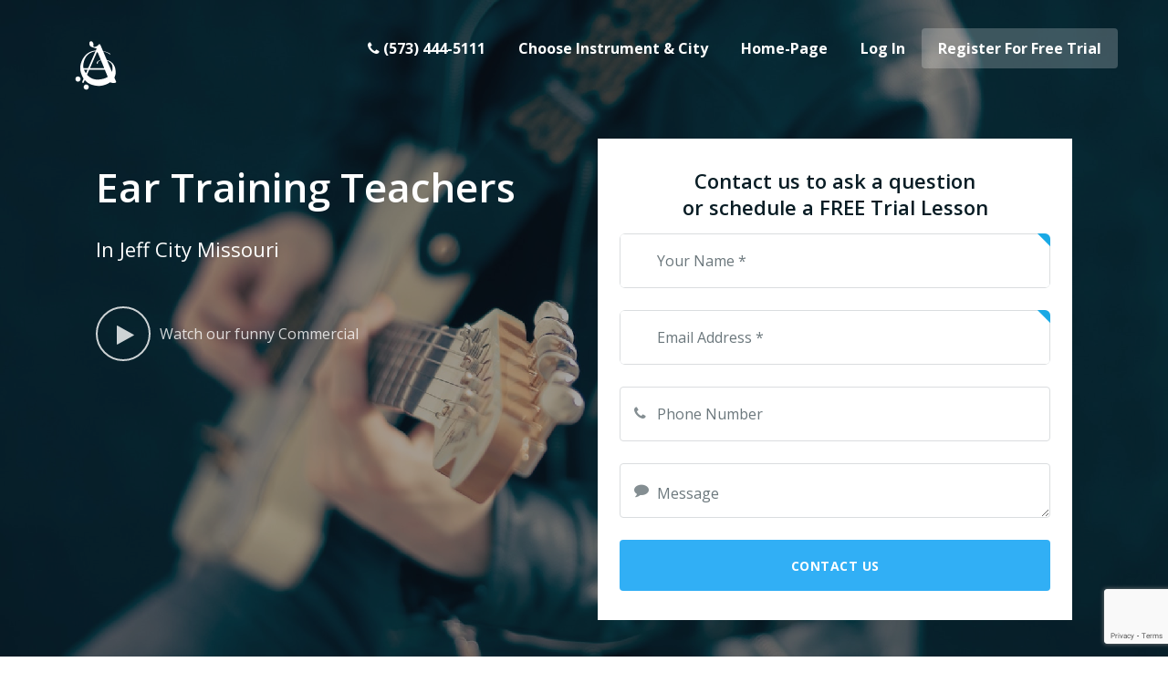

--- FILE ---
content_type: text/html; charset=UTF-8
request_url: https://amajormusiclessons.com/MO/jeff-city/ear-training-lessons.php
body_size: 6628
content:
<!DOCTYPE html>
<!--[if IE 9 ]>    <html class="ie9"> <![endif]-->
<html>
<head>
<!-- Google tag (gtag.js) -->
<script async src="https://www.googletagmanager.com/gtag/js?id=G-0V9656X671"></script>
<script>
  window.dataLayer = window.dataLayer || [];
  function gtag(){dataLayer.push(arguments);}
  gtag('js', new Date());

  gtag('config', 'G-0V9656X671');
</script>
<!-- Global site tag (gtag.js) - Google Analytics -->
<script async src="https://www.googletagmanager.com/gtag/js?id=UA-53727801-1"></script>
<script>
    window.dataLayer = window.dataLayer || [];
    function gtag(){dataLayer.push(arguments);}
    gtag('js', new Date());
    gtag('config', 'UA-53727801-1');
</script>
<!-- End Global site tag (gtag.js) - Google Analytics -->
<link href="https://fonts.googleapis.com/css?family=Open+Sans:400,400italic,600,600italic,700,700italic,800,800italic,300italic,300" rel="stylesheet">
<meta charset="utf-8">
<meta http-equiv="X-UA-Compatible" content="IE=edge">
<meta name="viewport" content="width=device-width, initial-scale=1">
<title>Ear Training Teachers in Jeff City MO - A Major Music Lessons</title>
<meta name="description" content="All of A Major Musics teachers are professionally trained, background checked, have fun positive personalities, and are hand picked.">
<script src="https://www.google.com/recaptcha/api.js?render=6LdKG70UAAAAAE9bmsF_5eda0o_6KNArTildYCB-"></script>

<!--Favicon-->

<link rel="apple-touch-icon" sizes="57x57" href="/img/favicons/apple-touch-icon-57x57.png">
<link rel="apple-touch-icon" sizes="60x60" href="/img/favicons/apple-touch-icon-60x60.png">
<link rel="apple-touch-icon" sizes="72x72" href="/img/favicons/apple-touch-icon-72x72.png">
<link rel="apple-touch-icon" sizes="76x76" href="/img/favicons/apple-touch-icon-76x76.png">
<link rel="apple-touch-icon" sizes="114x114" href="/img/favicons/apple-touch-icon-114x114.png">
<link rel="apple-touch-icon" sizes="120x120" href="/img/favicons/apple-touch-icon-120x120.png">
<link rel="apple-touch-icon" sizes="144x144" href="/img/favicons/apple-touch-icon-144x144.png">
<link rel="apple-touch-icon" sizes="152x152" href="/img/favicons/apple-touch-icon-152x152.png">
<link rel="apple-touch-icon" sizes="180x180" href="/img/favicons/apple-touch-icon-180x180.png">
<link rel="icon" type="image/png" href="/img/favicons/favicon-32x32.png" sizes="32x32">
<link rel="icon" type="image/png" href="/img/favicons/android-chrome-192x192.png" sizes="192x192">
<link rel="icon" type="image/png" href="/img/favicons/favicon-96x96.png" sizes="96x96">
<link rel="icon" type="image/png" href="/img/favicons/favicon-16x16.png" sizes="16x16">
<link rel="manifest" href="/img/favicons/manifest.json">
<link rel="shortcut icon" href="/img/favicons/favicon.ico">
<meta name="msapplication-TileColor" content="#2b5797">
<meta name="msapplication-TileImage" content="/img/favicons/mstile-144x144.png">
<meta name="msapplication-config" content="/img/favicons/browserconfig.xml">
<meta name="theme-color" content="#ffffff">
<!--Favicon end-->

<link href="/css/bootstrap.min.css" rel="stylesheet">
<link href="/css/font-awesome.min.css" rel="stylesheet">
<link href="/css/magnific-popup.css" rel="stylesheet">
<link href="/css/owl.carousel.css" rel="stylesheet">
<link href="/css/main.css" rel="stylesheet">
</head>
<body>

<!--hero section-->

<header class="hero-section"> 
  
  <!--navigation-->
  
  <nav class="navbar navbar-default" data-spy="affix" data-offset-top="450">
    <div class="container">
      <div class="navbar-header"> <a class="navbar-brand" href="/"><img class="logo" alt="logo" src="/img/logo.svg"><img class="logo-nav" alt="logo-nav" src="/img/logo-nav.svg"></a> </div>
      <ul class="nav navbar-nav navbar-right">
        <li class="hidden-xs hidden-sm hidden-md"><!--<a href="tel:+1573-444-5111">--><a><i class="fa fa-phone"></i> (573) 444-5111</a></li>
        <li class="hidden-xs hidden-sm"><a href="#instruments">Choose Instrument & City</a></li>
        <li class="hidden-xs hidden-sm"><a href="/">Home-Page</a></li>
        <li class="hidden-xs"><a href="https://app.amajor.net/">Log In</a></li>
        <li><a href="https://app.amajor.net/register/A-Major-Music-Lessons/" target="_blank" class="btn btn-nav">Register For Free Trial</a></li>
        <li class="hidden-md hidden-lg"><a id="toggle"><i class="fa fa-bars fa-2x"></i><i class="fa fa-times fa-2x"></i></a></li>
      </ul>
    </div>
  </nav>
  
  <!--navigation end--> 
  
  <!--mobile navigation-->
  
  <div class="mobile-nav-overlay hidden-md hidden-lg" id="mobile-nav-overlay">
    <nav class="mobile-nav">
      <ul>
        <li><a href="/">Home-Page</a></li>
        <li><a href="#instruments">Choose Instrument & City</a></li>
        <li><a href="https://app.amajor.net/">Log In</a></li>
      </ul>
    </nav>
  </div>
  
  <!--mobile navigation end--> 
  
  <!--welcome message-->
  <section class="container text-center welcome-message">
    <div class="row">
      <div class="col-md-11 center-block">
        <div class="row">
          <div class="col-md-6">
            <h1>Ear Training Teachers</h1>
            <h2>In Jeff City Missouri</h2>
            <!--this took a while to figure out but I had to mess with the url to get the video to work. it needed https://www.youtube.com/embed/v=   
                and then the end of the url video tag code thing https://www.youtube.com/watch?v=T-liE1ncol0   -->
            <div class="play-btn-container"><a href="https://www.youtube.com/embed/v=T-liE1ncol0" class="play-btn"><i class="fa fa-play fa-2x"></i> </a><span>Watch our funny Commercial</span></div>
          </div>
          
          <!--cta signup form-->

          <div class="contact-form-2 col-md-6">
            <section class="cta-form cta-light">
              <form class="cta-signup-form" action="/php/contact.php" method="post">
              <!--<form class="cta-form cta-light" action="/php/contact.php" method="post">-->
                <!--<h2 class="text-center"><a href="https://app.amajor.net/register/A-Major-Music-Lessons/" 
                    target="_blank" class="btn btn-hero">Register Online</a><br>Or Contact Us to schedule your <br>FREE Trial Lesson</h2>-->
                <h2 class="text-center">Contact us to ask a question<br>or schedule a FREE Trial Lesson</h2>
                <!--<div id="mc-error-cta"><i class="fa fa-exclamation-triangle"></i> Please enter a value</div>-->
                <div id="mc-success-cta"><i class="fa fa-envelope"></i> Thanks for contacting us!<br>We will get back to you very soon. <br>We've emailed you the form you just submitted.
                    <br>If you don't receive our email<br>or if you have any question<br>Call or text us at (573)444-5111</div>
                <div class="form-group"> <i class="fa fa-user"></i>
                    <div class="required-field">
                      <input type="text" name="name" class="contact-name form-control input-lg" id="contact-name" placeholder="Your Name *" required>
                    </div>
                </div>
                <div class="form-group"> <i class="fa fa-envelope-o"></i>
                    <div class="required-field">
                      <input type="email" name="email" class="contact-email form-control input-lg" id="contact-email" placeholder="Email Address *" required>
                    </div>
                </div>
                <div class="form-group"> <i class="fa fa-phone"></i>
                  <input type="phone" name="phone" class="contact-phone form-control input-lg" id="contact-phone" placeholder="Phone Number">
                  <input type="hidden" name="city_instrument" id="city_instrument" value='Jeff City Ear Training'>
                </div>
                <div class="form-group"> <i class="fa fa-comment"></i>
                  <textarea name="message" class="contact-message form-control input-lg" rows="4" placeholder="Message" id="contact-message"></textarea>
                </div>
                <input type="hidden" name="form-type" value="cta">
                <div id="mc-success-cta-2">Success!</div>
                <div class="form-btn">
                  <button type="submit" id="ctabtn" class="btn">CONTACT US</button>
                </div>
              </form>
            </section>
          </div>
          
        </div>
      </div>
    </div>
  </section>
  
  <!--welcome message end--> 
  
</header>

<!--hero section end--> 

  <section class="how-it-works">
    <a href="" class="chat-btn" data-toggle="modal" data-target="#modal-contact-form"></a>
  </section>
<!--Teachers Bios -->
<div class="learn-more section-spacing">
  <div class="container">
    <div class="row">
      <div class="col-md-6 col-md-push-6">
        <aside class="text-center">
          <figure>
          <div class="row text-center instructor-details">
            <div class="col-md-11 center-block">
              <div class="instructor-slider owl-carousel owl-theme">
                <div class="item"> <img src="/img/typical-music-teacher.jpg" alt="typical teacher picture">
                </div>
               </div>
             </div>
            </div>
           </figure>
          </aside>
        </div>
       <div class="col-md-6 col-md-pull-6">
        <article>
          <h2 class="h-teacher">We don&apos;t currently have any available Ear Training teachers in Jeff City<span><br>Contact us to make sure.</span><span>Tell any Ear Training musicians you know to apply!</span>
            <!--<span class="vidspantch"><a href="https://www.youtube.com/embed/v=########" class="play-btn"><i class="fa fa-play fa-3x"></i> </a>Sample Teacher Video</span>-->
          </h2>
          <p>Most of our teachers have been playing their instrument since a young age, have come from musical families, played in bands, and or went to school for their instrument or for music theory.</p>
          <p><i class="fa fa-angle-right"></i> Professionally trained<br><i class="fa fa-angle-right"></i> Background checked<br><i class="fa fa-angle-right"></i> Fun positive personalities<br><i class="fa fa-angle-right"></i> Hand picked.<br></p>
          <a href="#learn-more" id="showOrHideStudentInfoButtonsample" onclick="toggleFirstTimeLoginsample()" class="learn-more-link">Show More Teacher Info<i class="fa fa-angle-right"></i></a>
          <div id="showOrHideStudentInfosample" style="display: none;">
          <p>Our instructors like to play all different genres and really love music and teaching.</p>
          <p>They are regular people in the community who have gone through our training program and are now professional music instructors!</p>
          </div>
          <br>
          </article>
          </div>
      </div>
    </div>
  </div>
</div>
<!--Teachers Bios --> 

<!--Instruments -->

<section class="instruments section-spacing" id="instruments">
  <div class="container">
    <header class="section-header text-center">
      <h2>Choose Instrument & City</h2>
          <div class="item">
            <div class="dropdown choosecityall">
                <button class="btn btn-primary dropdown-toggle choosecity" type="button" data-toggle="dropdown">Or See All Teachers By City
                <span class="caret"></span></button>
                <ul class="dropdown-menu scrollable-menu">
                                        <li><a href="/MO/columbia/all-teachers-lessons.php">Columbia</a></li>
                                        <li><a href="/MO/st-charles/all-teachers-lessons.php">St. Charles</a></li>
                                        <li><a href="/MO/st-louis/all-teachers-lessons.php">St. Louis</a></li>
                                        <li><a href="/MO/jeff-city/all-teachers-lessons.php">Jeff City</a></li>
                                    </ul>
            </div>
          </div>
      <h3>Select the city for the instrument to see those teachers.</h3>
    </header>
    <div class="row text-center instruments-details">
      <div class="col-md-11 center-block">
        <div class="instruments-slider owl-carousel owl-theme">
          <!-- can change the number of pictures in view by js/main.js and "team slider" -->
                    <div class="item">
            <div class="dropdown">
                <button class="btn btn-primary dropdown-toggle choosecity" type="button" data-toggle="dropdown">Choose City
                <span class="caret"></span></button>
                <ul class="dropdown-menu scrollable-menu">
                                        <li><a href="/MO/columbia/guitar-lessons.php">Columbia</a></li>
                                        <li><a href="/MO/st-charles/guitar-lessons.php">St. Charles</a></li>
                                        <li><a href="/MO/st-louis/guitar-lessons.php">St. Louis</a></li>
                                        <li><a href="/MO/jeff-city/guitar-lessons.php">Jeff City</a></li>
                                    </ul>
            </div>
            <h1 class="instrumenth ">Guitar</h1>
            <img src="/img/guitar.svg" alt="feature-1">
          </div>
                    <div class="item">
            <div class="dropdown">
                <button class="btn btn-primary dropdown-toggle choosecity" type="button" data-toggle="dropdown">Choose City
                <span class="caret"></span></button>
                <ul class="dropdown-menu scrollable-menu">
                                        <li><a href="/MO/columbia/piano-lessons.php">Columbia</a></li>
                                        <li><a href="/MO/st-charles/piano-lessons.php">St. Charles</a></li>
                                        <li><a href="/MO/st-louis/piano-lessons.php">St. Louis</a></li>
                                        <li><a href="/MO/jeff-city/piano-lessons.php">Jeff City</a></li>
                                    </ul>
            </div>
            <h1 class="instrumenth ">Piano</h1>
            <img src="/img/piano.svg" alt="feature-1">
          </div>
                    <div class="item">
            <div class="dropdown">
                <button class="btn btn-primary dropdown-toggle choosecity" type="button" data-toggle="dropdown">Choose City
                <span class="caret"></span></button>
                <ul class="dropdown-menu scrollable-menu">
                                        <li><a href="/MO/columbia/bass-lessons.php">Columbia</a></li>
                                        <li><a href="/MO/st-charles/bass-lessons.php">St. Charles</a></li>
                                        <li><a href="/MO/st-louis/bass-lessons.php">St. Louis</a></li>
                                        <li><a href="/MO/jeff-city/bass-lessons.php">Jeff City</a></li>
                                    </ul>
            </div>
            <h1 class="instrumenth ">Bass</h1>
            <img src="/img/bass.svg" alt="feature-1">
          </div>
                    <div class="item">
            <div class="dropdown">
                <button class="btn btn-primary dropdown-toggle choosecity" type="button" data-toggle="dropdown">Choose City
                <span class="caret"></span></button>
                <ul class="dropdown-menu scrollable-menu">
                                        <li><a href="/MO/columbia/voice-lessons.php">Columbia</a></li>
                                        <li><a href="/MO/st-charles/voice-lessons.php">St. Charles</a></li>
                                        <li><a href="/MO/st-louis/voice-lessons.php">St. Louis</a></li>
                                        <li><a href="/MO/jeff-city/voice-lessons.php">Jeff City</a></li>
                                    </ul>
            </div>
            <h1 class="instrumenth ">Voice</h1>
            <img src="/img/voice.svg" alt="feature-1">
          </div>
                    <div class="item">
            <div class="dropdown">
                <button class="btn btn-primary dropdown-toggle choosecity" type="button" data-toggle="dropdown">Choose City
                <span class="caret"></span></button>
                <ul class="dropdown-menu scrollable-menu">
                                        <li><a href="/MO/columbia/drums-lessons.php">Columbia</a></li>
                                        <li><a href="/MO/st-charles/drums-lessons.php">St. Charles</a></li>
                                        <li><a href="/MO/st-louis/drums-lessons.php">St. Louis</a></li>
                                        <li><a href="/MO/jeff-city/drums-lessons.php">Jeff City</a></li>
                                    </ul>
            </div>
            <h1 class="instrumenth ">Drums</h1>
            <img src="/img/drums.svg" alt="feature-1">
          </div>
                    <div class="item">
            <div class="dropdown">
                <button class="btn btn-primary dropdown-toggle choosecity" type="button" data-toggle="dropdown">Choose City
                <span class="caret"></span></button>
                <ul class="dropdown-menu scrollable-menu">
                                        <li><a href="/MO/columbia/ukulele-lessons.php">Columbia</a></li>
                                        <li><a href="/MO/st-charles/ukulele-lessons.php">St. Charles</a></li>
                                        <li><a href="/MO/st-louis/ukulele-lessons.php">St. Louis</a></li>
                                        <li><a href="/MO/jeff-city/ukulele-lessons.php">Jeff City</a></li>
                                    </ul>
            </div>
            <h1 class="instrumenth instrfontsize">Ukulele</h1>
            <img src="/img/ukulele.svg" alt="feature-1">
          </div>
                    <div class="item">
            <div class="dropdown">
                <button class="btn btn-primary dropdown-toggle choosecity" type="button" data-toggle="dropdown">Choose City
                <span class="caret"></span></button>
                <ul class="dropdown-menu scrollable-menu">
                                        <li><a href="/MO/columbia/violin-lessons.php">Columbia</a></li>
                                        <li><a href="/MO/st-charles/violin-lessons.php">St. Charles</a></li>
                                        <li><a href="/MO/st-louis/violin-lessons.php">St. Louis</a></li>
                                        <li><a href="/MO/jeff-city/violin-lessons.php">Jeff City</a></li>
                                    </ul>
            </div>
            <h1 class="instrumenth ">Violin</h1>
            <img src="/img/violin.svg" alt="feature-1">
          </div>
                    <div class="item">
            <div class="dropdown">
                <button class="btn btn-primary dropdown-toggle choosecity" type="button" data-toggle="dropdown">Choose City
                <span class="caret"></span></button>
                <ul class="dropdown-menu scrollable-menu">
                                        <li><a href="/MO/columbia/mandolin-lessons.php">Columbia</a></li>
                                        <li><a href="/MO/st-charles/mandolin-lessons.php">St. Charles</a></li>
                                        <li><a href="/MO/st-louis/mandolin-lessons.php">St. Louis</a></li>
                                        <li><a href="/MO/jeff-city/mandolin-lessons.php">Jeff City</a></li>
                                    </ul>
            </div>
            <h1 class="instrumenth instrfontsize">Mandolin</h1>
            <img src="/img/mandolin.svg" alt="feature-1">
          </div>
                    <div class="item">
            <div class="dropdown">
                <button class="btn btn-primary dropdown-toggle choosecity" type="button" data-toggle="dropdown">Choose City
                <span class="caret"></span></button>
                <ul class="dropdown-menu scrollable-menu">
                                        <li><a href="/MO/columbia/saxophone-lessons.php">Columbia</a></li>
                                        <li><a href="/MO/st-charles/saxophone-lessons.php">St. Charles</a></li>
                                        <li><a href="/MO/st-louis/saxophone-lessons.php">St. Louis</a></li>
                                        <li><a href="/MO/jeff-city/saxophone-lessons.php">Jeff City</a></li>
                                    </ul>
            </div>
            <h1 class="instrumenth instrfontsize">Saxophone</h1>
            <img src="/img/saxophone.svg" alt="feature-1">
          </div>
                    <div class="item">
            <div class="dropdown">
                <button class="btn btn-primary dropdown-toggle choosecity" type="button" data-toggle="dropdown">Choose City
                <span class="caret"></span></button>
                <ul class="dropdown-menu scrollable-menu">
                                        <li><a href="/MO/columbia/organ-lessons.php">Columbia</a></li>
                                        <li><a href="/MO/st-charles/organ-lessons.php">St. Charles</a></li>
                                        <li><a href="/MO/st-louis/organ-lessons.php">St. Louis</a></li>
                                        <li><a href="/MO/jeff-city/organ-lessons.php">Jeff City</a></li>
                                    </ul>
            </div>
            <h1 class="instrumenth ">Organ</h1>
            <img src="/img/organ.svg" alt="feature-1">
          </div>
                    <div class="item">
            <div class="dropdown">
                <button class="btn btn-primary dropdown-toggle choosecity" type="button" data-toggle="dropdown">Choose City
                <span class="caret"></span></button>
                <ul class="dropdown-menu scrollable-menu">
                                        <li><a href="/MO/columbia/ear-training-lessons.php">Columbia</a></li>
                                        <li><a href="/MO/st-charles/ear-training-lessons.php">St. Charles</a></li>
                                        <li><a href="/MO/st-louis/ear-training-lessons.php">St. Louis</a></li>
                                        <li><a href="/MO/jeff-city/ear-training-lessons.php">Jeff City</a></li>
                                    </ul>
            </div>
            <h1 class="instrumenth instrfontsize">Ear Training</h1>
            <img src="/img/ear-training.svg" alt="feature-1">
          </div>
                    <div class="item">
            <div class="dropdown">
                <button class="btn btn-primary dropdown-toggle choosecity" type="button" data-toggle="dropdown">Choose City
                <span class="caret"></span></button>
                <ul class="dropdown-menu scrollable-menu">
                                        <li><a href="/MO/columbia/arranging-lessons.php">Columbia</a></li>
                                        <li><a href="/MO/st-charles/arranging-lessons.php">St. Charles</a></li>
                                        <li><a href="/MO/st-louis/arranging-lessons.php">St. Louis</a></li>
                                        <li><a href="/MO/jeff-city/arranging-lessons.php">Jeff City</a></li>
                                    </ul>
            </div>
            <h1 class="instrumenth instrfontsize">Arranging</h1>
            <img src="/img/arranging.svg" alt="feature-1">
          </div>
                    <div class="item">
            <div class="dropdown">
                <button class="btn btn-primary dropdown-toggle choosecity" type="button" data-toggle="dropdown">Choose City
                <span class="caret"></span></button>
                <ul class="dropdown-menu scrollable-menu">
                                        <li><a href="/MO/columbia/music-theory-lessons.php">Columbia</a></li>
                                        <li><a href="/MO/st-charles/music-theory-lessons.php">St. Charles</a></li>
                                        <li><a href="/MO/st-louis/music-theory-lessons.php">St. Louis</a></li>
                                        <li><a href="/MO/jeff-city/music-theory-lessons.php">Jeff City</a></li>
                                    </ul>
            </div>
            <h1 class="instrumenth instrfontsize">Music Theory</h1>
            <img src="/img/music-theory.svg" alt="feature-1">
          </div>
                    <div class="item">
            <div class="dropdown">
                <button class="btn btn-primary dropdown-toggle choosecity" type="button" data-toggle="dropdown">Choose City
                <span class="caret"></span></button>
                <ul class="dropdown-menu scrollable-menu">
                                        <li><a href="/MO/columbia/improvisation-lessons.php">Columbia</a></li>
                                        <li><a href="/MO/st-charles/improvisation-lessons.php">St. Charles</a></li>
                                        <li><a href="/MO/st-louis/improvisation-lessons.php">St. Louis</a></li>
                                        <li><a href="/MO/jeff-city/improvisation-lessons.php">Jeff City</a></li>
                                    </ul>
            </div>
            <h1 class="instrumenth instrfontsize">Improvisation</h1>
            <img src="/img/improvisation.svg" alt="feature-1">
          </div>
                    <div class="item">
            <div class="dropdown">
                <button class="btn btn-primary dropdown-toggle choosecity" type="button" data-toggle="dropdown">Choose City
                <span class="caret"></span></button>
                <ul class="dropdown-menu scrollable-menu">
                                        <li><a href="/MO/columbia/song-writing-lessons.php">Columbia</a></li>
                                        <li><a href="/MO/st-charles/song-writing-lessons.php">St. Charles</a></li>
                                        <li><a href="/MO/st-louis/song-writing-lessons.php">St. Louis</a></li>
                                        <li><a href="/MO/jeff-city/song-writing-lessons.php">Jeff City</a></li>
                                    </ul>
            </div>
            <h1 class="instrumenth instrfontsize">Song Writing</h1>
            <img src="/img/song-writing.svg" alt="feature-1">
          </div>
                    <div class="item">
            <div class="dropdown">
                <button class="btn btn-primary dropdown-toggle choosecity" type="button" data-toggle="dropdown">Choose City
                <span class="caret"></span></button>
                <ul class="dropdown-menu scrollable-menu">
                                        <li><a href="/MO/columbia/viola-lessons.php">Columbia</a></li>
                                        <li><a href="/MO/st-charles/viola-lessons.php">St. Charles</a></li>
                                        <li><a href="/MO/st-louis/viola-lessons.php">St. Louis</a></li>
                                        <li><a href="/MO/jeff-city/viola-lessons.php">Jeff City</a></li>
                                    </ul>
            </div>
            <h1 class="instrumenth ">Viola</h1>
            <img src="/img/viola.svg" alt="feature-1">
          </div>
                    <div class="item">
            <div class="dropdown">
                <button class="btn btn-primary dropdown-toggle choosecity" type="button" data-toggle="dropdown">Choose City
                <span class="caret"></span></button>
                <ul class="dropdown-menu scrollable-menu">
                                        <li><a href="/MO/columbia/cello-lessons.php">Columbia</a></li>
                                        <li><a href="/MO/st-charles/cello-lessons.php">St. Charles</a></li>
                                        <li><a href="/MO/st-louis/cello-lessons.php">St. Louis</a></li>
                                        <li><a href="/MO/jeff-city/cello-lessons.php">Jeff City</a></li>
                                    </ul>
            </div>
            <h1 class="instrumenth ">Cello</h1>
            <img src="/img/cello.svg" alt="feature-1">
          </div>
                    <div class="item">
            <div class="dropdown">
                <button class="btn btn-primary dropdown-toggle choosecity" type="button" data-toggle="dropdown">Choose City
                <span class="caret"></span></button>
                <ul class="dropdown-menu scrollable-menu">
                                        <li><a href="/MO/columbia/double-stand-up-bass-lessons.php">Columbia</a></li>
                                        <li><a href="/MO/st-charles/double-stand-up-bass-lessons.php">St. Charles</a></li>
                                        <li><a href="/MO/st-louis/double-stand-up-bass-lessons.php">St. Louis</a></li>
                                        <li><a href="/MO/jeff-city/double-stand-up-bass-lessons.php">Jeff City</a></li>
                                    </ul>
            </div>
            <h1 class="instrumenth instrfontsize">Double (stand-up) Bass</h1>
            <img src="/img/double-stand-up-bass.svg" alt="feature-1">
          </div>
                    <div class="item">
            <div class="dropdown">
                <button class="btn btn-primary dropdown-toggle choosecity" type="button" data-toggle="dropdown">Choose City
                <span class="caret"></span></button>
                <ul class="dropdown-menu scrollable-menu">
                                        <li><a href="/MO/columbia/conducting-lessons.php">Columbia</a></li>
                                        <li><a href="/MO/st-charles/conducting-lessons.php">St. Charles</a></li>
                                        <li><a href="/MO/st-louis/conducting-lessons.php">St. Louis</a></li>
                                        <li><a href="/MO/jeff-city/conducting-lessons.php">Jeff City</a></li>
                                    </ul>
            </div>
            <h1 class="instrumenth instrfontsize">Conducting</h1>
            <img src="/img/conducting.svg" alt="feature-1">
          </div>
                    <div class="item">
            <div class="dropdown">
                <button class="btn btn-primary dropdown-toggle choosecity" type="button" data-toggle="dropdown">Choose City
                <span class="caret"></span></button>
                <ul class="dropdown-menu scrollable-menu">
                                        <li><a href="/MO/columbia/trumpet-lessons.php">Columbia</a></li>
                                        <li><a href="/MO/st-charles/trumpet-lessons.php">St. Charles</a></li>
                                        <li><a href="/MO/st-louis/trumpet-lessons.php">St. Louis</a></li>
                                        <li><a href="/MO/jeff-city/trumpet-lessons.php">Jeff City</a></li>
                                    </ul>
            </div>
            <h1 class="instrumenth instrfontsize">Trumpet</h1>
            <img src="/img/trumpet.svg" alt="feature-1">
          </div>
                    <div class="item">
            <div class="dropdown">
                <button class="btn btn-primary dropdown-toggle choosecity" type="button" data-toggle="dropdown">Choose City
                <span class="caret"></span></button>
                <ul class="dropdown-menu scrollable-menu">
                                        <li><a href="/MO/columbia/banjo-lessons.php">Columbia</a></li>
                                        <li><a href="/MO/st-charles/banjo-lessons.php">St. Charles</a></li>
                                        <li><a href="/MO/st-louis/banjo-lessons.php">St. Louis</a></li>
                                        <li><a href="/MO/jeff-city/banjo-lessons.php">Jeff City</a></li>
                                    </ul>
            </div>
            <h1 class="instrumenth ">Banjo</h1>
            <img src="/img/banjo.svg" alt="feature-1">
          </div>
                    <div class="item">
            <div class="dropdown">
                <button class="btn btn-primary dropdown-toggle choosecity" type="button" data-toggle="dropdown">Choose City
                <span class="caret"></span></button>
                <ul class="dropdown-menu scrollable-menu">
                                        <li><a href="/MO/columbia/sitar-lessons.php">Columbia</a></li>
                                        <li><a href="/MO/st-charles/sitar-lessons.php">St. Charles</a></li>
                                        <li><a href="/MO/st-louis/sitar-lessons.php">St. Louis</a></li>
                                        <li><a href="/MO/jeff-city/sitar-lessons.php">Jeff City</a></li>
                                    </ul>
            </div>
            <h1 class="instrumenth ">Sitar</h1>
            <img src="/img/sitar.svg" alt="feature-1">
          </div>
                    <div class="item">
            <div class="dropdown">
                <button class="btn btn-primary dropdown-toggle choosecity" type="button" data-toggle="dropdown">Choose City
                <span class="caret"></span></button>
                <ul class="dropdown-menu scrollable-menu">
                                        <li><a href="/MO/columbia/oud-lessons.php">Columbia</a></li>
                                        <li><a href="/MO/st-charles/oud-lessons.php">St. Charles</a></li>
                                        <li><a href="/MO/st-louis/oud-lessons.php">St. Louis</a></li>
                                        <li><a href="/MO/jeff-city/oud-lessons.php">Jeff City</a></li>
                                    </ul>
            </div>
            <h1 class="instrumenth ">Oud</h1>
            <img src="/img/oud.svg" alt="feature-1">
          </div>
                    <div class="item">
            <div class="dropdown">
                <button class="btn btn-primary dropdown-toggle choosecity" type="button" data-toggle="dropdown">Choose City
                <span class="caret"></span></button>
                <ul class="dropdown-menu scrollable-menu">
                                        <li><a href="/MO/columbia/shamisen-lessons.php">Columbia</a></li>
                                        <li><a href="/MO/st-charles/shamisen-lessons.php">St. Charles</a></li>
                                        <li><a href="/MO/st-louis/shamisen-lessons.php">St. Louis</a></li>
                                        <li><a href="/MO/jeff-city/shamisen-lessons.php">Jeff City</a></li>
                                    </ul>
            </div>
            <h1 class="instrumenth instrfontsize">Shamisen</h1>
            <img src="/img/shamisen.svg" alt="feature-1">
          </div>
          
        </div>
      </div>
    </div>
  </div>
</section>

<!--Instruments end -->

<!--CTA footer-->

<section class="cta-footer section-spacing text-center">
  <div class="container">
    <div class="row">
      <div class="col-md-12">
        <h2>Signup for your <em>free</em> trial lesson.<a href="https://app.amajor.net/register/A-Major-Music-Lessons/" target="_blank" class="btn btn-secondary">Register Online</a></h2>
      </div>
    </div>
  </div>
</section>

<!--CTA footer end--> 

<!--Site footer-->

            <footer class="site-footer section-spacing">
              <div class="container">
                <div class="row footer-col-spacing">
                  <div class="col-md-1 footer-logo"> <a href=""></img src="img/logo-nav.svg" alt="logo footer"></a> </div>
                  <div class="col-sm-4 col-md-3">
                    <ul class="footer-nav">
                      <li>
                        <h3>More Pages & Info</h3>
                      </li>
                      <li><a href="/online-lessons/music.php">Video Course Lessons</a></li>
                      <li><a href="/early-childhood-music-classes.php">Age 4 to 6 Group Classes</a></li>
                      <li><a href="/prices.php">Pricing</a></li>
                      <li><a href="/#reviews">Reviews</a></li>
                      <li><a href="/all-teachers.php">All Teachers</a></li>
                      <li><a href="/recitals/all.php">Watch Recitals</a></li>
                      <li><a href="/apply.php">Apply To Teach</a></li>
                      <li><a href="https://app.amajor.net/login/" target="_blank">Student Login</a></li>
                    </ul>
                  </div>
                  <div class="col-sm-4 col-md-4">
                    <ul class="footer-nav">
                      <li>
                        <h3>Home Page Info</h3>
                      </li>
                      <li><a href="/#how-it-works">How it works</a></li>
                      <li><a href="/#pictures">Pictures</a></li>
                      <li><a href="/#instruments">Choose Instruments & City</a></li>
                      <li><a href="/#features">About Our Lessons</a></li>
                      <li><a href="/#more-info">More Lessons Info</a></li>
                      <li><a href="/#why-take-lessons">Why Take Lessons</a></li>
                      <li><a href="/frequently-asked-questions.php">Frequently Asked Questions</a></li>
                    </ul>
                  </div>
                  <div class="col-sm-4 col-md-4">
                    <ul class="footer-nav">
                      <li>
                        <h3>CONTACT US</h3>
                      </li>
                      <li>607 Jackson St, Columbia, MO, 65203</li>
                      <li>Call us <a href="tel:+1573-444-5111">+1-573-444-5111</a></li>
                      <li><a href="/cdn-cgi/l/email-protection#5d282e1d3c303c37322f73333829"><span class="__cf_email__" data-cfemail="186d6b5879757972776a36767d6c">[email&#160;protected]</span></a></li>
                      <li><a href="" data-toggle="modal" data-target="#modal-google-map">Locate on Google Map</a></li>
                    </ul>
                  </div>
                  <!--Use clearfix after every 12 columns-->
                  <div class="clearfix visible-sm-block"></div>
                  <div class="col-md-3 footersocial">
                    <ul class="social">
                      <li><a href="https://www.facebook.com/amajormusiclessons/" class="a-facebook"><i class="fa fa-facebook"></i></a></li>
                      <li><a href="https://twitter.com/A_Major_Music" class="a-twitter"><i class="fa fa-twitter"></i></a></li>
                      <li><a href="https://www.youtube.com/c/amajormusiclessons" class="a-google-plus"><i class="fa fa-youtube"></i></a></li>
                    </ul>
                  </div>
                </div>
              </div>
              </footer>
<!--Site footer end--> 

<!--Copyright terms-->

    <footer class="copyright-terms">
      <div class="container">
        <div class="row">
          <div class="col-sm-5 col-md-6"> <small> &copy; 2025 A Major Music LLC All rights reserved.</small> </div>
          <div class="col-sm-7 col-md-6">
            <ul class="terms-privacy">
              <li><a href="/" >Back to Home Page</a></li>
              <!--<li><a href="" data-toggle="modal" data-target="#modal-terms">Privacy</a></li>
              <li><a href="" data-toggle="modal" data-target="#modal-terms">Cookies</a></li>-->
            </ul>
          </div>
        </div>
      </div>
    </footer>
<!--Copyright terms end--> 

<!-- Google map modal -->
<div class="modal fade" id="modal-google-map" tabindex="-1" role="dialog">
  <div class="modal-dialog modal-lg" role="document">
    <div class="modal-content">
      <button type="button" class="close" data-dismiss="modal" aria-label="Close"><span aria-hidden="true">&times;</span></button>
      <div class="modal-body">
        <div class="map">
          <div id="map-canvas"></div>
        </div>
      </div>
    </div>
  </div>
</div>

<!-- Google map modal end--> 

<!--contact form modal-->

<div class="modal fade" id="modal-contact-form" tabindex="-1" role="dialog">
  <div class="modal-dialog" role="document">
    <div class="modal-content">
      <button type="button" class="close" data-dismiss="modal" aria-label="Close"><span aria-hidden="true">&times;</span></button>
      <div class="modal-body"> 
        
        <!--contact form-->
        
        <div class="contact-form text-center">
          <header class="section-header"> <img src="/img/support-icon.svg" alt="support icon">
            <h2>Contact us</h2>
            <h3>Have any questions? Send us a message.</h3>
          </header>
          <form class="cta-form cta-light" action="/php/contact.php" method="post">
            <div class="form-group">
                <div class="required-field">
                  <input  type="text" name="name" class="contact-name form-control input-lg" placeholder="Name *" id="contact-name">
                </div>
            </div>
            <div class="form-group">
                <div class="required-field">
                  <input  type="text"  name="email" class="contact-email form-control input-lg" placeholder="Email Address *" id="contact-email">
                </div>
            </div>
            <div class="form-group">
              <input type="text" name="phone" class="contact-phone form-control input-lg" id="contact-phone" placeholder="Phone Number">
              <input type="hidden" name="city_instrument" id="city_instrument" value="J E">
            </div>
            <div class="form-group">
              <textarea name="message" class="contact-message form-control input-lg" rows="4" placeholder="Message" id="contact-message"></textarea>
            </div>
            <input type="hidden" name="form-type" value="pop">
            <button type="submit" id="popbtn" class="btn">SEND MESSAGE</button>
          </form>
        </div>

        <!--contact form end-->
        
        <p class="contact-form-success"><i class="fa fa-check"></i><span>Thanks for contacting us!</span> We will get back to you very soon.<br>We've emailed you the form you just submitted.<br>If you don't receive our email<br>or if you have any question<br>Call or text us at (573)444-5111</p>
      </div>
    </div>
  </div>
</div>

<!--contact form modal end--> 

<script data-cfasync="false" src="/cdn-cgi/scripts/5c5dd728/cloudflare-static/email-decode.min.js"></script><script src="/js/jquery-2.2.1.min.js"></script> 
<script src="/js/bootstrap.min.js"></script> 
<script src="/js/jquery.magnific-popup.min.js"></script> 
<script src="/js/owl.carousel.min.js"></script> 
<script src="/js/jquery.waypoints.min.js"></script> 
<script src="/js/jquery.animateNumber.min.js"></script> 
<script src="/js/jquery.ajaxchimp.min.js"></script> 
<!--script src="/js/tweetie.min.js"></script--> 
<!--[if IE 9]>
<script src="/js/placeholders.min.js"></script>
<![endif]--> 
<script src="/js/main.js?2"></script> 
<!--script async src="http://platform.twitter.com/widgets.js"></script--> 
<script src="https://maps.googleapis.com/maps/api/js?v=3.exp"></script> 
<script src="/js/gmap.js"></script> 
<script src="/js/retina.min.js"></script>
<script type="Text/javascript">
    $('.product-statistics').waypoint(function() {
        $('.counter-1').animateNumber({
            number: 243, //change value here
        }, 2000);
        $('.counter-2').animateNumber({
            number: 2716, //change value here
        }, 2000);
        $('.counter-3').animateNumber({
            number: 73174, //change value here
        }, 2000);
        $('.counter-4').animateNumber({
            number: 18, //change value here
        }, 2000);
        this.destroy();
    }, {
        offset: '80%'
    });
</script>

<script>

function toggleFirstTimeLoginsample() { 

    var showOrHideStudentInfoVar = document.getElementById('showOrHideStudentInfosample');
    var displaySetting = showOrHideStudentInfoVar.style.display;
    var showOrHideStudentInfoButton = document.getElementById('showOrHideStudentInfoButtonsample');
                
    if (displaySetting == 'none') { 
        showOrHideStudentInfoVar.style.display = 'block';
        showOrHideStudentInfoButton.innerHTML = 'Show Less Teacher Info <i class="fa fa-angle-right"></i>';
    } else { 
        showOrHideStudentInfoVar.style.display = 'none';
        showOrHideStudentInfoButton.innerHTML = 'Show More Teacher Info <i class="fa fa-angle-right"></i>';
    }

} 

</script>
<script defer src="https://static.cloudflareinsights.com/beacon.min.js/vcd15cbe7772f49c399c6a5babf22c1241717689176015" integrity="sha512-ZpsOmlRQV6y907TI0dKBHq9Md29nnaEIPlkf84rnaERnq6zvWvPUqr2ft8M1aS28oN72PdrCzSjY4U6VaAw1EQ==" data-cf-beacon='{"version":"2024.11.0","token":"bd2583d051d747ad800fca760dfff645","r":1,"server_timing":{"name":{"cfCacheStatus":true,"cfEdge":true,"cfExtPri":true,"cfL4":true,"cfOrigin":true,"cfSpeedBrain":true},"location_startswith":null}}' crossorigin="anonymous"></script>
</body>
</html>


--- FILE ---
content_type: text/html; charset=utf-8
request_url: https://www.google.com/recaptcha/api2/anchor?ar=1&k=6LdKG70UAAAAAE9bmsF_5eda0o_6KNArTildYCB-&co=aHR0cHM6Ly9hbWFqb3JtdXNpY2xlc3NvbnMuY29tOjQ0Mw..&hl=en&v=TkacYOdEJbdB_JjX802TMer9&size=invisible&anchor-ms=20000&execute-ms=15000&cb=cxt7t9owosg5
body_size: 45021
content:
<!DOCTYPE HTML><html dir="ltr" lang="en"><head><meta http-equiv="Content-Type" content="text/html; charset=UTF-8">
<meta http-equiv="X-UA-Compatible" content="IE=edge">
<title>reCAPTCHA</title>
<style type="text/css">
/* cyrillic-ext */
@font-face {
  font-family: 'Roboto';
  font-style: normal;
  font-weight: 400;
  src: url(//fonts.gstatic.com/s/roboto/v18/KFOmCnqEu92Fr1Mu72xKKTU1Kvnz.woff2) format('woff2');
  unicode-range: U+0460-052F, U+1C80-1C8A, U+20B4, U+2DE0-2DFF, U+A640-A69F, U+FE2E-FE2F;
}
/* cyrillic */
@font-face {
  font-family: 'Roboto';
  font-style: normal;
  font-weight: 400;
  src: url(//fonts.gstatic.com/s/roboto/v18/KFOmCnqEu92Fr1Mu5mxKKTU1Kvnz.woff2) format('woff2');
  unicode-range: U+0301, U+0400-045F, U+0490-0491, U+04B0-04B1, U+2116;
}
/* greek-ext */
@font-face {
  font-family: 'Roboto';
  font-style: normal;
  font-weight: 400;
  src: url(//fonts.gstatic.com/s/roboto/v18/KFOmCnqEu92Fr1Mu7mxKKTU1Kvnz.woff2) format('woff2');
  unicode-range: U+1F00-1FFF;
}
/* greek */
@font-face {
  font-family: 'Roboto';
  font-style: normal;
  font-weight: 400;
  src: url(//fonts.gstatic.com/s/roboto/v18/KFOmCnqEu92Fr1Mu4WxKKTU1Kvnz.woff2) format('woff2');
  unicode-range: U+0370-0377, U+037A-037F, U+0384-038A, U+038C, U+038E-03A1, U+03A3-03FF;
}
/* vietnamese */
@font-face {
  font-family: 'Roboto';
  font-style: normal;
  font-weight: 400;
  src: url(//fonts.gstatic.com/s/roboto/v18/KFOmCnqEu92Fr1Mu7WxKKTU1Kvnz.woff2) format('woff2');
  unicode-range: U+0102-0103, U+0110-0111, U+0128-0129, U+0168-0169, U+01A0-01A1, U+01AF-01B0, U+0300-0301, U+0303-0304, U+0308-0309, U+0323, U+0329, U+1EA0-1EF9, U+20AB;
}
/* latin-ext */
@font-face {
  font-family: 'Roboto';
  font-style: normal;
  font-weight: 400;
  src: url(//fonts.gstatic.com/s/roboto/v18/KFOmCnqEu92Fr1Mu7GxKKTU1Kvnz.woff2) format('woff2');
  unicode-range: U+0100-02BA, U+02BD-02C5, U+02C7-02CC, U+02CE-02D7, U+02DD-02FF, U+0304, U+0308, U+0329, U+1D00-1DBF, U+1E00-1E9F, U+1EF2-1EFF, U+2020, U+20A0-20AB, U+20AD-20C0, U+2113, U+2C60-2C7F, U+A720-A7FF;
}
/* latin */
@font-face {
  font-family: 'Roboto';
  font-style: normal;
  font-weight: 400;
  src: url(//fonts.gstatic.com/s/roboto/v18/KFOmCnqEu92Fr1Mu4mxKKTU1Kg.woff2) format('woff2');
  unicode-range: U+0000-00FF, U+0131, U+0152-0153, U+02BB-02BC, U+02C6, U+02DA, U+02DC, U+0304, U+0308, U+0329, U+2000-206F, U+20AC, U+2122, U+2191, U+2193, U+2212, U+2215, U+FEFF, U+FFFD;
}
/* cyrillic-ext */
@font-face {
  font-family: 'Roboto';
  font-style: normal;
  font-weight: 500;
  src: url(//fonts.gstatic.com/s/roboto/v18/KFOlCnqEu92Fr1MmEU9fCRc4AMP6lbBP.woff2) format('woff2');
  unicode-range: U+0460-052F, U+1C80-1C8A, U+20B4, U+2DE0-2DFF, U+A640-A69F, U+FE2E-FE2F;
}
/* cyrillic */
@font-face {
  font-family: 'Roboto';
  font-style: normal;
  font-weight: 500;
  src: url(//fonts.gstatic.com/s/roboto/v18/KFOlCnqEu92Fr1MmEU9fABc4AMP6lbBP.woff2) format('woff2');
  unicode-range: U+0301, U+0400-045F, U+0490-0491, U+04B0-04B1, U+2116;
}
/* greek-ext */
@font-face {
  font-family: 'Roboto';
  font-style: normal;
  font-weight: 500;
  src: url(//fonts.gstatic.com/s/roboto/v18/KFOlCnqEu92Fr1MmEU9fCBc4AMP6lbBP.woff2) format('woff2');
  unicode-range: U+1F00-1FFF;
}
/* greek */
@font-face {
  font-family: 'Roboto';
  font-style: normal;
  font-weight: 500;
  src: url(//fonts.gstatic.com/s/roboto/v18/KFOlCnqEu92Fr1MmEU9fBxc4AMP6lbBP.woff2) format('woff2');
  unicode-range: U+0370-0377, U+037A-037F, U+0384-038A, U+038C, U+038E-03A1, U+03A3-03FF;
}
/* vietnamese */
@font-face {
  font-family: 'Roboto';
  font-style: normal;
  font-weight: 500;
  src: url(//fonts.gstatic.com/s/roboto/v18/KFOlCnqEu92Fr1MmEU9fCxc4AMP6lbBP.woff2) format('woff2');
  unicode-range: U+0102-0103, U+0110-0111, U+0128-0129, U+0168-0169, U+01A0-01A1, U+01AF-01B0, U+0300-0301, U+0303-0304, U+0308-0309, U+0323, U+0329, U+1EA0-1EF9, U+20AB;
}
/* latin-ext */
@font-face {
  font-family: 'Roboto';
  font-style: normal;
  font-weight: 500;
  src: url(//fonts.gstatic.com/s/roboto/v18/KFOlCnqEu92Fr1MmEU9fChc4AMP6lbBP.woff2) format('woff2');
  unicode-range: U+0100-02BA, U+02BD-02C5, U+02C7-02CC, U+02CE-02D7, U+02DD-02FF, U+0304, U+0308, U+0329, U+1D00-1DBF, U+1E00-1E9F, U+1EF2-1EFF, U+2020, U+20A0-20AB, U+20AD-20C0, U+2113, U+2C60-2C7F, U+A720-A7FF;
}
/* latin */
@font-face {
  font-family: 'Roboto';
  font-style: normal;
  font-weight: 500;
  src: url(//fonts.gstatic.com/s/roboto/v18/KFOlCnqEu92Fr1MmEU9fBBc4AMP6lQ.woff2) format('woff2');
  unicode-range: U+0000-00FF, U+0131, U+0152-0153, U+02BB-02BC, U+02C6, U+02DA, U+02DC, U+0304, U+0308, U+0329, U+2000-206F, U+20AC, U+2122, U+2191, U+2193, U+2212, U+2215, U+FEFF, U+FFFD;
}
/* cyrillic-ext */
@font-face {
  font-family: 'Roboto';
  font-style: normal;
  font-weight: 900;
  src: url(//fonts.gstatic.com/s/roboto/v18/KFOlCnqEu92Fr1MmYUtfCRc4AMP6lbBP.woff2) format('woff2');
  unicode-range: U+0460-052F, U+1C80-1C8A, U+20B4, U+2DE0-2DFF, U+A640-A69F, U+FE2E-FE2F;
}
/* cyrillic */
@font-face {
  font-family: 'Roboto';
  font-style: normal;
  font-weight: 900;
  src: url(//fonts.gstatic.com/s/roboto/v18/KFOlCnqEu92Fr1MmYUtfABc4AMP6lbBP.woff2) format('woff2');
  unicode-range: U+0301, U+0400-045F, U+0490-0491, U+04B0-04B1, U+2116;
}
/* greek-ext */
@font-face {
  font-family: 'Roboto';
  font-style: normal;
  font-weight: 900;
  src: url(//fonts.gstatic.com/s/roboto/v18/KFOlCnqEu92Fr1MmYUtfCBc4AMP6lbBP.woff2) format('woff2');
  unicode-range: U+1F00-1FFF;
}
/* greek */
@font-face {
  font-family: 'Roboto';
  font-style: normal;
  font-weight: 900;
  src: url(//fonts.gstatic.com/s/roboto/v18/KFOlCnqEu92Fr1MmYUtfBxc4AMP6lbBP.woff2) format('woff2');
  unicode-range: U+0370-0377, U+037A-037F, U+0384-038A, U+038C, U+038E-03A1, U+03A3-03FF;
}
/* vietnamese */
@font-face {
  font-family: 'Roboto';
  font-style: normal;
  font-weight: 900;
  src: url(//fonts.gstatic.com/s/roboto/v18/KFOlCnqEu92Fr1MmYUtfCxc4AMP6lbBP.woff2) format('woff2');
  unicode-range: U+0102-0103, U+0110-0111, U+0128-0129, U+0168-0169, U+01A0-01A1, U+01AF-01B0, U+0300-0301, U+0303-0304, U+0308-0309, U+0323, U+0329, U+1EA0-1EF9, U+20AB;
}
/* latin-ext */
@font-face {
  font-family: 'Roboto';
  font-style: normal;
  font-weight: 900;
  src: url(//fonts.gstatic.com/s/roboto/v18/KFOlCnqEu92Fr1MmYUtfChc4AMP6lbBP.woff2) format('woff2');
  unicode-range: U+0100-02BA, U+02BD-02C5, U+02C7-02CC, U+02CE-02D7, U+02DD-02FF, U+0304, U+0308, U+0329, U+1D00-1DBF, U+1E00-1E9F, U+1EF2-1EFF, U+2020, U+20A0-20AB, U+20AD-20C0, U+2113, U+2C60-2C7F, U+A720-A7FF;
}
/* latin */
@font-face {
  font-family: 'Roboto';
  font-style: normal;
  font-weight: 900;
  src: url(//fonts.gstatic.com/s/roboto/v18/KFOlCnqEu92Fr1MmYUtfBBc4AMP6lQ.woff2) format('woff2');
  unicode-range: U+0000-00FF, U+0131, U+0152-0153, U+02BB-02BC, U+02C6, U+02DA, U+02DC, U+0304, U+0308, U+0329, U+2000-206F, U+20AC, U+2122, U+2191, U+2193, U+2212, U+2215, U+FEFF, U+FFFD;
}

</style>
<link rel="stylesheet" type="text/css" href="https://www.gstatic.com/recaptcha/releases/TkacYOdEJbdB_JjX802TMer9/styles__ltr.css">
<script nonce="lT8zVf9ZMny3i5_auD5P0A" type="text/javascript">window['__recaptcha_api'] = 'https://www.google.com/recaptcha/api2/';</script>
<script type="text/javascript" src="https://www.gstatic.com/recaptcha/releases/TkacYOdEJbdB_JjX802TMer9/recaptcha__en.js" nonce="lT8zVf9ZMny3i5_auD5P0A">
      
    </script></head>
<body><div id="rc-anchor-alert" class="rc-anchor-alert"></div>
<input type="hidden" id="recaptcha-token" value="[base64]">
<script type="text/javascript" nonce="lT8zVf9ZMny3i5_auD5P0A">
      recaptcha.anchor.Main.init("[\x22ainput\x22,[\x22bgdata\x22,\x22\x22,\[base64]/[base64]/[base64]/[base64]/[base64]/MjU1Onk/NToyKSlyZXR1cm4gZmFsc2U7cmV0dXJuIEMuWj0oUyhDLChDLk9ZPWIsaz1oKHk/[base64]/[base64]/[base64]/[base64]/[base64]/bmV3IERbUV0oZlswXSk6Yz09Mj9uZXcgRFtRXShmWzBdLGZbMV0pOmM9PTM/bmV3IERbUV0oZlswXSxmWzFdLGZbMl0pOmM9PTQ/[base64]/[base64]/[base64]\x22,\[base64]\x22,\x22GcOhw7zDhMOMYgLDrcO7woDCkcOcbMKUwpDDqMOIw5dpwpwfHQsUw7Z8VlU9TD/DjljDqMOoE8K4bMOGw5srFMO5GsKvw4QWwq3Ct8Kow6nDoSvDucO4WMKnSC9GQR/DocOEL8Oaw73DmcK8wohow77DgTokCHPCoTYSeloQNmklw643HMO7wolmNjjCkB3DnsO5wo1dwpxWJsKHFV/DswcUYMKucCxyw4rCp8OtacKKV1tww6t8A3HCl8ODaijDhzp/wpjCuMKPw5E0w4PDjMKRUsOnYG/DnXXCnMOow4/[base64]/DqGzCgcOFwprDlsOMwpFZIlvDicO+NljDrRhYNXhsJsKJEcKuYMK/w57CrybDlsOhw43Dok4jFzpaw5bDscKMJsORTMKjw5Q1wobCkcKFRcKBwqEpwrrDkgoSESRjw4vDjmg1H8OMw6ISwpDDp8OudD1/CsKwNyTCiFrDvMOgCMKZNBLCt8OPwrDDqDPCrsKxWzM6w7t5aQfClXMPwqZwAMK0wpZsAcORQzHCr15YwqkCw6rDm2xUwqpOKMOgVEnCti3CiW5aGHZMwrdKwp7CiUFZwr5dw6tccTXCpMOhJsOTwp/Cn04yayVGDxfDhsOqw6jDh8Kpw5BKbMOFVXF9wp7DnBFww4/Dv8K7GRbDusKqwoIjMEPCpSNFw6gmwqvCmEo+b8O3fkxSw44cBMK4wq8Ywo17W8OAf8OFw75nAzDDjkPCucK3KcKYGMKrGMKFw5vChsKowoAww6XDmV4Hw7jDtgvCuVVNw7EfIsKVHi/Cj8OawoDDo8OIT8KdWMKpB10+w5l2wroHMcOlw53DgVTDsjhXCsKAPsKzwpfCtsKwworCm8OIwoPCvsKKXsOUMjorN8KwJkPDl8OGw4cOeT4jDGvDisKPw4fDgz15w5xdw6YAWgTCgcOUw5LCmMKfwqpBKMKIwo/DkmvDt8KKIy4Dwr7DpnIJIcOzw7Ydw5gWScKLaRdUTUVNw4ZtwrzCshgFw5jCrcKBAFvDvMK+w5XDgcO2wp7CscK6wotywpdiw4PDuHxswoHDm1w/w7zDicKuwpZzw5nCgSYZwqrCm1nCisKUwoAxw7dfcsOdOABfwrTDhBXCjVvDiAbDlHjCncKtFkRWwo0Mw6vClhjCvMOdw70gwrlHBMOnwr/DvMKWwpnCkWITwr/Cu8OgHAowwqvCiwxOQFt3w7fCv3VLNm7CvX/Ct0XCuMOIw7LDpmjDqVLDvsK5HX1MwqXDi8K6wqPDp8O7WsK1wpQxZwnDv2cxwq7Dl30WUMK5FMKzfQLCuMOOOsOlWcKcwqhMw7rClHPCicKldsKQbcO/wpJgDcOAwrcZwqHDnsOyRVsQR8KIw69PdcKPUEbDg8OTwrhvU8Ofw57CqAbCmAkQwpAGwpBdVMKofMK6C1bDk3syZsKKwrPDusK3w5bDlMObw7TDgC3CiUjCosOiwrnCgsKaw7bDgR7DrcKtI8K3dlbDvMOcwpbDmcOaw5/Cj8OowoMaTcKCwqxjdSgDwoIUwo8uIcKfwo3Dkm/Ds8KCwpbCiMO2CBt+wrsrwonChMKzwo8YP8KFN0bDh8OCwrrChMOvwrXDkg/CjTDCnsOww6TDksOjwr1fwpNONsO7wogPwpNOWcOew7pUQcKiw7NxXMOPwoBIw55Gw7fDgyzDhBzCoXXCm8OhK8Kyw6pXwrzDgMOLCcOCNw8JFMKsRBFueMOrOMKKTsOfMsOFwpbDpmzDlsKqwoDChS7DhCZ+cjHCqnIOw5FIwqw/wo/CrRnDtx/DlMKGEsKuwoBNwqPCtMKZw6fDr191TsK2M8KDw4/CvMOZASZ0KnHCpC09w4jDvDpww4TCpRfCtl9cwoApB0/[base64]/[base64]/dsOQE19Xw4A0CMKXw4/CuMOQwrPCucObTXJrJgdnHVUzwpTDkVNtUMOcwroDwq9cFsKmOMKEF8OXw5XDocKiBMOVwpfCkcK/w4gow6UFw7UoRcKhSC1NwpPDqsOwwoDCtMOqwrzCrl3CjX/DusOLwpd7wrjCusK1dcKOwq1SeMObw7DCnBwjDsK9woQjw7YDwoLDjMKiwqBrBsKiVcOnwobDlyLCjzPDnX5iYwE+BVjCnsKcEsOeVGJAGGXDpg1DIg0fw5M5XnHDigkNZCTCrCtTwrFQwoBYEcOIesOYwq/Dn8OyA8KRw6MhCAYSesKdwp/[base64]/wr3CrTjDqVBNwqVLfMK+N2lgwoDCicKPwp/DnsKsw4fDk2VkL8KKw7fCt8K9aBdJw4jDoz19w6nCghZIw7/ChMKHKETDhDLCk8KPexpCw4TDqcK1w4s2wpfCgMOcw75ww7rCo8KWLkh6VgFVDcKmw7XDqVYDw7kPQkfDosOrfcOmEcOmVBRnwoLDjAZewqnDkAXDrcOqw5A0Y8OnwqRZTsKQVMK5w78nw4HCkcKLezHCrsK/[base64]/CFUJw40PwpUqS8O3fcOOLQoawr7Cp8K2wovDpThKw6Ukw4/CpMOqwpEpS8O/[base64]/w4Vow7d+OSw3wqE7wp5icSMVfGfCnjfDtsOuJxFTwok9YTLCum8YWsO/GsOqw7/CtQ7CosKuwo7DmMOmYMOIVyTCgAdMw6jChm3DvcOBw501wpfDpsKxFgrDthgawpTDsypuc07CsMOswoZfwp/DijAdfsKZw6s1wpDDmsKIwr3DvUkGw5HCpcOnwoldwoF2GsOJw5rCr8KcHMOdSsKzwqPCq8KFw7NBwoXDicKPw59uWcKqZcOjCcO7w7fCuWzCtMO9CDjDvn/[base64]/[base64]/DhxTCvMOow43DpcOTQU/Dv8KuSsOPwqwrG8KoAsKUT8KWNxxQw646VMO3TzfDqkDDulXDl8OGZS/[base64]/CrA8Xwp/CucKgwowHwqJddwDCssKQwq1/QFxTWcKewpnDqsK6HcONGcKTwp4HNsOJwpLDqcKrCUZow7LCqS9jfgg6w4fCpsORVsODWxXClns9wp5QFnzCpMK4w7NQfDJhO8OmwogxXsKXIMKkwr11w6J3ThXCrFJQwq7Cu8KXCjgpw4E3wrduFMKxw6LCjWzDicOZcsK6woXCpkdrLRrDvsOywp/Cj1TDuE4Vw7xNGU/CjsOCwqkhBcOacMK6DHdxw5XDhnY4w45yIX/DvsOSIE8Xwr1Xw6nDoMOSw5szwq3CoMOmR8K/woIuUAh8OxB4SsKAEcOHwpgmwr4kw6tiTcKsaiBrV2Yyw5vCrjDDscOuFy8BV2UNw5bCrkVZOXFKCkTDnU/ClA8ge38uwofDgRfCiTxBP0gTUFIKIsKyw79rfhLCqMKxwq8swogtWsOZHMKQFAdQL8OlwoZawq5Qw5vDvcKNTsOMJWfDmcOydcOhwr7Cr2dcw5vDsFXCuDbCucO3w67Dp8OXw55jw6wxLlEYwo0RIAZiwprDocO6N8Kzw7/CicKRwpE2fsOrTRhiwrw3P8KHwrglw49kIMKfw4JbwoUPwqLCnMK/HEfDtCXCgMOtw7bCj3VXBcOew4HDvSsbJUvDmXcjw6E2FcOtw4FPXW3DpcKOTR4Wwpl7LcO5wofDicOTK8KqSsKIw5fDiMK7ViNVwrABbMKPN8OWw67DsSvCv8Omw5TDqzo4UcKfFl7DpF02w59qKml5woXDuHEYw73Dp8OZw40xRsOhwq7DgsK9RMO2wqPDmcO/wpTCoyvCqTgVG3nDhsKKVnVIwrLCvsKywo9cwrvDjcOOwrvDlFFKfjgjw6Fnw4XCphUJwpUcw6s1wqvCkMOSWsObacOnwprDqcKDwqrCjCFSw77Cj8KOBUZGasKnCDLDkw/Cpx7DnsKCXsK5w7PDg8Occ0TCgcK4w7clOMOPw47Dk0HCusKBHU3DuFjCuCrDslHDscOBw4tQw6/[base64]/w5RJLB4kL8KSwpQKO07Dhnl4ZmDDlBpKYHR3w5zDp8OyDi8pw4lpw5lewp3Dk1/DiMOsFXnDoMOrw7tvw5dFwp4kw63CtCNDIsKzecKOwqV4w7AmI8O1eSk2DVvCkTLDhMKOwqTDg1cfw5PCql/Dt8KcBGXCh8O8NsOfw7IXH2vDtmUofm7Cr8KLR8Otw50/[base64]/CnjNqw5DCuCfCplbDvsKdPcO6LMKgwotrRRrDp8KBKX7DnsO/[base64]/Cr8KncsOSB8OBVB00wrViNcK7eEt7wqotw45Ew4rDosOnwp4iMV/DpcKOw6nDrgJbTg1RcsOPElHDu8OGwqMHY8KFPxhKDMOFUcKdwqE3Wz8uXsObHWnDrlrDm8KmwofCj8KkX8OFwppTw6LDosKQRyfCocK7KcOUZGIPTsOzOzLCiBwPw5/[base64]/DowvCtsOYw5rDl8K0WznClxAPwr/CusO4wo/Ch8KLPjNKwrp4wrPCvC8NC8Kcw4DDl01IwolSw4NpTcOGwpXCsVVSeBZaCcOcfsO/wrJpQcOYckzCkcKRJMKVTMOsw6gdEcOtTsOxwplBS0HDvgXDpQFOw7NOYVXDr8KVccK/[base64]/DlMOGTMONOsObfsK6Al1Yw44VIMOfdzLCicKfTxPCqibDmW05e8KEwqsVw5lxw5xmw5dcw5Rcw7oHcw4YwqYIw55XbhPDk8KuUcOVfMKoIsOSa8OiY2PCpXA8w4l9dAbCgsOFCmwJWMKCfirDrMO2O8OUwpLDgsKoGz7ClMO9XQ7CrcKGwrPCp8OgwqVpN8Kkw7VrND/CrHfCnGnDvcKWWcKQEcKaZGxKw7jDpSMqw5DDtSp0BcOkw5Q1F1pwwofDjsK5DMK6NiJQcnXDusKTw5d9w6XDhWjClkPCqSnDt35SwqzDs8OTw5UHIsOUw43CrMK2w4QwdsKewoXCq8K6ZcOGecOuwqAbIB9uwq/[base64]/RcOrBF/CmcKtw446w7FYP345TsKfwqQewoMjw4QFUcOzw4ouw6xYasO8IsOow7hDw6fCg13CtsK/w5XDh8OXCSQXd8OWVh/[base64]/DncO4O8K6YmrDikEocnvCuh1kw7vCljDCq8Oqwpl4wq1AQxtuecKowotwW1tIw7TCmzAkwo7DhMOUdghCwok/w4/[base64]/[base64]/[base64]/[base64]/[base64]/CjcKkwqHDgMOCGsOsVQzDqsKvw6XCjzrDo8Kmw597w4QCwqfDoMKNw5s5ITUUTsKrwo09wrTDkFADwpQHZcOAw5M+w7khOsOCesKew7zDmsOFdsKmwrFSw5nDncO5YSc3b8OqHSzDjsOawr9Jw7gRwpkywrjDhcOpW8KUw4/DpMKUwr0gXj7DjsKCwpDDscKRHw0cw6/DrMKfSV7Cv8K7w5zDnsOiwqnCisOuw4Qew6fCqMKXe8OMQMOSBiPDnUzDjMKDaDfDicKTwpHCsMOwURdAM34jwqhDw74Uw6RxwrxtUFPCpmbDvAfCvlpwXcOvQns1wqV0w4DDigzCmcKrwqVAZ8OkSQDDvDHCoMK0bQ/CjV3CvTQyZ8OuBSMcaQ/DpsOfwplMwp4qVMOxwoLCn2bDncO/wpwuwr7CkkXDuxUfPTnCoGo5TcKLDsK+HsOofMOcNcOCaknDucKmJMO5w5/DkMKcIcKsw6UwN3DCuC3DlQ3CusO/w5hJBHTCmj/CollzwpNdw6xCw6hRZWRQwqoTMsOUw45uwpt8BkfCksOCw7LDpcOMwqMfOz/DmRwTI8OFbMOMw7hWwpzClcOdMsO/w4nDmnnDp0vDuGrCplTDhMOQF1/DqUV1IlTCncOswqzDn8OiwqHCksO/wqLDhRVpYCBTwqXDjBByZ1gAHkcNAcOmw7fDl0ISwo/DjxtRwrZhGsKNMsO9woTCu8OZZFrDkcKDUQFGwp/[base64]/Do3jDtcO4w5LDmHpYJcK1w6gJVT0xeTkJw5PCvUnCg0AjIQXDn1zChcK2w67DmsOUwoDCiGhwwqDDtnTDh8Odw7PCpFB8w7NODMOXw4vCh0EJw4XDpMKcw5JswprDpVXDqVLDuEzCgcOCwoHCuAHDrsKSYcOXRjjCsMO/TcKxSWt9QMKDUsKPw7nDrcKxSMKiwqzDrsKmXsO+w4Z4w4/DosOIw6BnU0LCtsOjw5d4f8OZcVzDq8OmJCrChSESJsOfNmTDlxA2IMKhTcK7a8KtQDAkeTVFw6zDvUFfwqkbM8K6w43Cj8OqwqhLw6I5w5rCisOtIsKew5lBZ1/DksKuAcKFwpMOw5Uyw7DDgMOSwrELwqjDr8Klw5lPw7/CusKCwpjCocOmwqoHLVvCi8KaB8O9w6fDgVpvwo/DrQojwqwRw7pDH8KKw7VDw7krwqDDjRsYwojDhMOsSCfDjyQyNmIRw6wVa8KABjJEw4VGw7rCtcOGA8KBHcOaXQHCgMKRTSnDusOsGnllAcOyw63Cuj3DkTZkG8KXYW/CrcKcQD4+ZMORw6vDvMO4FRJswrrDsETDvcOfwpbDksKnw5Zmw7XCixB9w5xrwqpWw4IzRCDCgMKhwocNw6JgM35Rw6s0BsKUw7nCiBwDZsOSWcKMPcKjw6rDj8KzKcK5N8Kjw6TCjg/Dkm/CmRHCs8OrwqPCiMK3EnfDsVFOd8OawqfCqnFGciUiejd0McKnwoJLD0MnLkM/woMewoNQwoZJGsOxwr4LDsOgwrcJwqXDgMOSOH8uFzzCrnp0w5PCtcOVNWBWw7luJsOywpfCgXnDsWYIw7sUT8OJMsKXfQnDu3/CjMO8wpHDisKYdEYLckt0w68yw6Ajw5jDhMOaKE3CpMKAw6JGLhtdw4NbwoLCvsOPw70+M8OpwpjDlhTDkClJBMOAwownI8K/d1DDrMKvwoJTwqXCvsKzQSLDnMOvw5wiw6kuw5rCuBA2a8K3Ti5PZEbCmcK/CBIkwrjDrsKOJMOEwp3ChGkzB8OqPMKOw5PDjC1RQkvDlGNLbMO7M8Kew4l7HTLCssOjPgNnfixXSiIZK8OOOG/DvQvDrwcBwp3DlnpUw71EwoXCqFvDlQ5tAzvCvsO0Hj3DqU1Zw5LDuxzCrMO1a8KXCix4w7bDomzCvXJ6wrjDpcO/NMORFsOjwo/Dr8O/Xm1CcmzCqsOyFRvDlcKaG8KiccKSQw/CjXJYwobDuA/[base64]/CjMKNwq12FMK3Lgx1w5skw6EWa8OyI3Mxw64oHMKoScO5YQTCgmZdb8ONI0DDmB1cO8OYcMOpw5RuT8OlFsOWd8Ocw48dVxIcRGXCtw7CrC7CqTlFMUXCo8KGwqvDoMKcEC3CpW7Cg8OWwq/DojbDmsKNw7RJeAXCnnZkK0XDs8KEbEd9w4PCt8KGfGpyU8KNfXbDk8KufmvDqMKBw7p1MEFlF8OAE8OLCUd5LgXDhnLCpnk1w53DksKRw7IYVgXCpnNlCcOTw6rCtCnCvVrCi8KaNMKCwp4HAsKHH2sRw4xBHcKBAwVjwr/DkUcoVmlhw6zCpGImwp4dw4keYVAiDMK+wr9Bw6BxF8KDw5cEEMK1CcK7KirDlsODIyNhw6nCicO/[base64]/Dn8OFwpJ+w6/DjMK+bkZfw5/CncKEw68yUMO3RiYZw6Z2R0LDtcOmw4R3XcOiUgdfw6rCoHdkX21nWMOAwrTDswV2w6Mwe8KbC8OTwqjDqUnCpC/CnMOfdMOqcznCpsKvwpLCp09Qw5ZTw7I8csKowpoNDirCulQMWSBqYMKLwqfCpQtBfnlIwoDChcKMUcOUwrvCp1HDl0DDrsOkwrUfWxdAw7YAOsOxKMOAw7rCslwoUcK5woRFScOIwq3DvDPCsW/CmXwOcMO0w541wo9fwp1/dgbChcOuUmI8OsKDXkoswrtJOkvClsOowpNFdcORwrgTwoHDm8Kcw4Ysw7fCsW/[base64]/CikZaw69kdMKIwonDjMKaCsOZwrzCvcK/KlPCu03CjjnCu3PDlycgwoQDQMOnRcKlw40rQsK3wrLClMO5w4lILXDDusOxIGB/[base64]/[base64]/CnMK5csKATxnCgsKXw5TDn8OTO8O3wrMvYy0XwoHDiMODZ1PCjcOmw7TDk8Ozw5w2IcKQamosPgZSL8OOeMK1Q8OUVBrDuwnDjsOOw4hqYiXDp8Orw5vCqDhyW8OhwqhTw6FDwqkOwqDDi3oKWx7Dk0/DtcKfasOUwrxcw5rDjsO1wpTDj8OzDiNkWGnDqGkhwo/DiyE6O8OZSsKyw6fDs8KlwrfDhcK9wpkxKsO/w6DDoMKLA8Omwp8jXMKgwrvCsMO0bcOICA/Cl0DDk8OJw5EdcXl2JMOMw5DCh8OEwqsMwqMKw7IMw69Twr06w7lJLsKIBXcVwovCvMKfwoHCvMKkP0M/wpjDh8OIw50WDDzChMO+w6JjUsOjKzdOc8KoHApQw5pzE8O8JjxyXsOewoBSasOrXjnCiyhGw78hwrfDq8OTw67CkF3Cg8KdEMKvwp3CpsOqfgnDrsOjw5vCnxbDqUsww5HDkBlbw6pIRxPCgsKZwpfDpGvCki/CvsOUwo1nw4tLw7QiwosrwrHDvQ4SIMOKSMOvw47CsAsqw6JjwrEdM8KjwprCrjbChcK/K8OzccKqwqLDjl3DtghqwqrCtsOow4gPw7pkw5fChsOzYlrDoH10B0bClj7ChwLClwlTcBTCqsODdg4nw5fCjHnCvMKMIMKhOjRXZcOYGMOJw5XCpCzCkMKSScOZw4XCi8K3w4JYIlDChMK5w59ywprCm8KCE8OYQ8Kcw4/CiMOpwpMcTMOWTcKjQ8OswqQUw7BGZHtVfTnCk8KhTW/DkMOpwpZFw4DDgsOub2nDuXFZw6TCsAweGVMpAMKOVsK/TUdsw63CtXpgw5LCoipcAMK1TRPDgsOGw5g/wot7wqQ3w6PCtMKswo/DgVTCtGBiw4F2Y8OjZzXDucOFE8OJFS7DrF0bw4vCnmPChcKhw4fDuABHFBXDosKzw6JyWsKxwqV5wpTDmhzDlEk1w6gbwqEswo/Doipkw6sPLsKsIwFKUiLDm8OmRFnCp8O4wrZywot2w5HCqMOww6cWRcOUw6MJRDbDmMKXw5kywo19TMOOwpREHMKgwpzDnDnDjW/DtcKbwoxYXHgpw6QmYsK6dXkIwqMSDMKDwq/Com5HCsKYScKWZMK6RcKwYXPDoHDCksOwY8K7Uxxbw54kfX/CvMKEw607TsKob8KEw5LDp1rClTzDuh1hA8KbOcOSwpjDrGHCgj9qdQXDskZmw7ldw6g8w6PCsk3Ch8KfLw7Ci8O0woFNQ8Ksw6zCoDXChcKqw6JWw4x0d8O9esKHYsOgVcK/A8KiVW7CqBXCi8Kkw5LCugXCkWBiw51WNwHCscOrw7jCosOlMxTCnQfDisKYwrvDhVMzBsKCwr0LwoPDrCbDqMOTwr4lwrAwKXjDog98Xj3Dn8KhdMO6FMKpwoLDqDUxXMORwpttw4DCnmt9WsO4wrcwwqPDm8KlwrFywp8DMS5Bw596aS/CocK6wpYSw6fDvy8owqsbFyZJe0XCo0VAw6DDuMKXYMKZJsOlSQPCpMKkw5rDqcKkw7ZZwrtLOX/CsTrDlQglwoXDj0c8AkLDiHBZeRw2w6/Ds8K/w7B0w5TCqcKyCsOGPcKlIcKNCBRvwp/DkRfCsT3DnSDCjG7Cp8KRIMOtGFcXGBV6N8OYwpEbw41mA8KkwqzDrUwkByNWw7rClBkEaTLCuA0kwqjCmTkhDMK7NsKFwp7DnkQSwq4aw7TCscKWwq/Coj8swqFbw5lvwoTDoh1fw5QACCAVwrA1EsOUwrjDsF4TwrsYDcO1wrTCq8OTwqXCumB8bngkFgHCmMKYfDrDvEVbccOgC8OCwow+w7DDjsOyDlV/GsKYfcOiH8Ocw7A0wrfDpsOIesKwI8Ocw4puGhRIw4A4wpVBVx4BMH/CqcK6aWDDmMKSwpTCrkfDoMO6w5bDrCkwCEFyw7HCrsONLT9Fw4xjPzEkIxnDjRc5wo3CtcKqImkRfkA8w4jCogjCnjzCjcKdw5LDoV5Vw6Jzwpg9I8Orw6zDvld8wrMKAXggw7MnLcO1CiDDoggTw7IbwrjCvg1jKz1BwowKIMOtGHZ/[base64]/wqcVw53DsyjDhRpPw63DnmhjNjMVdHs7wp5DMXANVTTCncOZw77DiXnDt3/Cih7Co2EqKzt0d8Oswr3Dr3psdMONwrl1wp7DosO7w5RqwqYGOcO/X8KoCy3Ct8KUw7deNcKUw7JPwrDCp3nDiMOaL0vCt3kOQTfCv8OCSMKtw58dw7bDg8OcwovCv8KTAcO/wrJ9w5zCnA/CgcOkwozDpsKawoNLwox2Yn9pwocwNcOGR8Kiw7kdw7HDosOSwrkxXC7DnsKLwpbCoUTDk8KPIcO5w43CkcOuw7rDksKGw6DDoAtGFhhmXMOUVTfCuSjCulxXbwU3D8OHw73DicOke8KOw7tsFMKTH8KLwoYBwrBQSsK/w48hwoDCgmZxbF9Aw6LClkzCpsO3C1zCg8Ozwpo7wobDtF3DuRNiwpFNGcOMwrErwrgQFULCicKEw7Iww6PDkiDCuXp0HljDq8OnIgIPw5o/wrMwMiPCmx3CucKPw7gFwqrDmHxhwrYzwrwbZWHCo8KJw4Nbwrk+w5dxw7tSwo9owrVHMTIZwoHDugvDicOZw4XDq1F5QMKbw5jDrcO3N1hKTgHCrsKnPxrCpcO4ccKgwo7CikJIP8Omw6A/XsOnw4ZUVMKDEcKrWm1uwqDDvsO5wqnDlwkCwqJHwpnCsjXDrsKuYEBjw6Fbw7tEJzzDosOPXnzCkDkuwp1Aw5c/S8KpVCNLw5nCp8K1CcK/w4dhw7tgfRkFfijDh202CMOGQCrDsMOlScKxcVA/A8ODIsOEw6rCgh3DusOxwp4Bw5tYZmZcw6jDqggYXMOzwp1pwpDCgcK2JGcXw4DDnBxjwoHDuztSC2/[base64]/CjEPDplrCscKODGzCll8fXMOGw6IxL8KDZsOlw5YAw67DgUbDmDIjw7fCucO2w6AlfsKoExoQeMOMNXrCkDbDh8OQQiMGcsKtbCQMwo1XYlfDtXo8Fm7CkcOiwqw4S0LDp3LCi0/CoAYjw7Bzw7fChcKawqHCnsK3w77Cu2vCqsKjH2DClsOqBcKbwpU9GcKoSsO1w4cGwrIiIzvDjRLDgFkHMMK+CHjCrirDi09Ve1V4w4cpw6hWw4Aaw73CszbDkMKxw6tQIMK3GB/CkBcBw7zDvsOKVjhMK8KmRMONWknCqcK7TTEyw58+CcOfXMOxfglRCcOWwpDCkwNwwrMHwonCjXvCpA7CsyVMR3jCo8OCwpPCgsK5UX3CtMOZSCQ3FmE9w7LDlsKNQ8KSJhDCr8OkBxEZWSYMw602LMKrwrjCocKAw5l3eMKjDmIPw4rCsjVUKcKQwpLCgAo9dQA/w63DvMOHdcOww6zCvlcmX8OEGUvCqWjDpx1bw453NMO2RcKrwrvCtiLCnU9CDsOmwrVRY8O7w4DDmMKVwr8jAXwPwpTCvsOVPRdqT2LChxAmMMOANcKbelV1w7/CoBrDk8K6LsOzWsKJZsOyUsKidMOwwr1hw49VfxnCk1kFaTrDhAXDp1IUwoMPUiZDVmYCGxbCmMKrRsOpVMK3w6zDtw/CjwbDjMKZwqLDuXJbw5bChsOkw4hdJ8KBbcK+w6vCvTLDsD/DmzArPsKqb3DDpC5uMcKew5www41oRcKaYAo+w7TChR1gZkY/[base64]/[base64]/[base64]/Dl1HDjhMzwqbCnMKlScKjw5wewpV/wrbCosKVG1VrMyF7wq7DkcOEw7AvwpPCpUDDgRgTLm/CqMK+Zj/Dl8KdHELDn8KXZ17DmSjDmsOECWfCsQjDscKjwqtbXsO1CHxJw7h9wpXCrMKXw652Ag8UwqLCvcKzDcOOw4nDkcOMwrokwoErPUdBfQHCncKsKk3DqcOlwqTCvmLCiTfCrsKAGcKhw7YFwrPCk3soYgovwq/[base64]/DoRfDtsKjwpfChsOjwrF9esKEacKJwrbDrcKSw5dow4HDuDrCq8K+wokNTyARGREPwoHChsKqbMKEdMK/OS7CpR7CrsKsw74Ew4gdKcOICBNxw6nDl8KJHXkZKgHCp8OIDybDmhYSaMO9GMKgdAQtw5rDssOPwqvDgTwoXsOyw63Cn8KPw4cqw6xywqVbw6/DjsKKdMOAPsOjw5EWwpgULcKrL3Iqwo/DqGEGw7vDtikVw6jCl3LChnlPw6nCgMO7w55nAwfCp8O4wr1dasKEYcO/wpNTZMOJb1EBfi7Dr8KPZ8KDIsOnJFB8QcOubcKcbGY7bw/DqcK3w7heYMKeWFgVFndIw6LCscO2X2XDmwrDsi/DnQbCt8KvwocXCMOXwoXCnTfCnMOzfivDhlNecDRMbsKCWcK8fT7DonRDw71bVhnDtcOqworCqMOYEhEPw6TDskgQFyrCpMOmwqvCqsOAwp/CmMKKw6TDhMOGwqFScUHClcKKE10TCsO4w4obwr7DgcOpwqLCuFHDrMO+w6/[base64]/[base64]/DlsKiwpjDiMO1KALDlT/Cr1VNwp7Ck8KFw6zDh8K3wpxMHlrCm8Olw6t4L8Orw7LDlzvDocO9wpLDnEZoFcONwo4kPMKXwo7CsmJ0KEzCuWYBw77DlMKxwo1Yfw/ClQpbw7rCvGo0LUHDpWxUQ8Oxw7o7DsOYTilyw5LDqsKew7zDnsK4w7rDo2/DkcOuwrjClG/Ci8Ofw7DCjMKVw7ZEUhvClsKTw5nDrcOmIQ0UK3fClcOtw7YHV8OAZsO6w5BlYcK7wplMwrLCvsOfw7/DksKfwpvCrXbDkWfCh2PDhcO0fcOMaMOwVsOAworDu8OvCHjCtGk0wqdgwrwrw6nCu8KzwqdzwpjCjXgtfFQPwrktw6LDtRzCslFgw6bCpysqdn7DmCwFwprCpxbDs8OTbVl4A8Oxw6fCjsKtw5wIbcOYw6jDj2jCpgvCvAM/[base64]/w7fDtQrCmjzDh8OQCwsbwqXDssOidRsRw41BwqggVMOmwppUFMKhwpLDsnHCqQA7A8Kmw6zCrz1jw7LCpj1Dw7ZQw7IUw5ctNQfCjUbCulTChMKUY8O7L8Ohw6PCr8Kfw6Jowq/DqcOlMsO9wpoCw6l8fyQdHxQmwq/Dm8K0KBvDkcKrUMKII8ObAX3Cm8ORwp7DpGpvKCvDnsKpAsOhw5I6UynDjkp6wofCpzbCs2fDvcOaUMOIaV3DgR3DoxPDl8OJwpLCocORwrPDoSY2w5DDscKoJ8OIw6FMRMO/XMKpw7oTIsKZwrxpU8KdwqnDjyQKOQHCrcODRg55wrV6w43CgcK/[base64]/Cu8OEFMKve0PCtsOPwqPDssOCYWbDrmc6wosswonCvmtJwo4cXxrDicKnKsOIwojCo2YpwroBAjTChgTCkSEgYcOTAxDCiznDoA3DtcKuc8KqW1/[base64]/DgsK3B8KNw4nDgQ/DpwvDrS3CjzDCl8OSwqDDo8Kgw7J0w7zDjkzDjsOmfgByw7Y9wo7Dp8OawqDChsOaw5RDwpjDrMKBJkLConnCpFN9M8OKUsOAADx2LFfDtF47w7E4woDDs0YgwqQdw7F6JT3DvsKhwoXDssOSb8OBDMKQXgTDqF7CtGLCjMKoBl/Cs8KZNTErwpHDplHDiMKyw4bDiW/DkToew7FWcMOuM1wRw5hxJhrDmsKJw5lPw6ppVH7Dv3dmwrIWw4XDskHDlcO1w4BfHUPDrxrCmMO/[base64]/fsKtGMKFwqYiwoddYcK2ODTDkUHDrMKWd0nDgDZZG8KjwrrCjnPDt8KPw5t7Vj/CrcO1wojDkn80w7TDkn7DhMKiw7jDrDzDlnrCh8KYw41ZHcOTOcKzw608dH7CtBR1McO/w6kPwp3DtibDjRjCu8KMwpbCjkrDtMKuwp3DpMOSRXB7UcOcwqLCtcOuFW/[base64]/CiMOoCiJzO8OdM8KveBhARsK+DFDChcKFHCocwrhcRmAlw5zCj8OFwp3DjsOSGWxjwpoGw6sNw5rDgXJywoIYw6TCv8KRScO0w7DDjgXDhMKye0FVccKzw6vDmnw6ewnDolPDi3l0w4bDksKzXjLDhUVtKsOLw73CrmHCh8KBwrx5wr4fCGEjOC5Mw4/CqcKxwp55QnzDqxfDjcOgw4DDkTfDqMOXLT3Dr8KWOsKNUsKSwqPCpVTCvMKWw5rCkjfDhcOTw6fDscOjw7NBw5sCZsK3aBjCmsOfwrzCqn/CmMOpw6bDpGM+P8O9w77DvVXCq2TCtMKRUGvDhUbDjcORYlDDhVEgBsOFwoLDnRFsQQnDscOXwqYwYw0XwqXDlR7Dv2dxClAyw47CqSIyTmYdBwrCvX5Cw4PDunLCrjPDhMKmwp3Djm8lwoFPdcKtw53DvsK3wobDnUQUw5RZw5/[base64]/w4rDiSXCksK9w5zClD1swqxpwobDoSvDqcKnw7tvPMO/w6DDi8OrMVzCkT1bw6nDp0VSKMKdw4sQbn/DpsKnB27DpcOwesKtN8OxQcK7CW/DvMO9w5nCssOpw5rDvgQew55Yw6ISw4MdE8KGwoEFHDjClMOBbE/[base64]/CjQUtLsOHwrQAwqg1esKNA8OywrVAOnsDEMKewpbCtjbCrEg3wpF6w4DCu8KSw5pLaW/CoEpcw4wawrfDkcK6Rmcywq/Cu2kHFwILw4PDiMK/aMOMw63DsMOkwqjDqsKwwqUxw4d+MxpgbsOxwqXDpz0zw4HCtcK6YsKCw5/DmsKOwovCsMOPwrzDrsKtwqrCjxPDimrClcKPwrlVUcOcwr52FVbDkhIDFh/DnMOOScOQYMOZw7jDlRlGesO1AlvDkcKucsOZwrA5w5hgw7ZcMsKtw51XLcOHVj5Pwph7w4DDkCPDrlA2LlnCkFPDsDNow68+wrvChVIRw67DicKEwpktBXTCvnTCqcOMAGTDmMOTwoQPdcOqwprDnW85w6xPwpzClcO7wo0iw4QUCm/CuA5xw6VawrzDusOLJFDDm10bBxrCgMOpw4B0w6LCkwbDm8K2w6zCgMKZFAYwwrZJw4IhBMOFVMKww4rCpsOOwpTCrMOuw4otXHvCnEBkK2BEw4hmBMOEw6NZwohuwoXDs8KiMMKaHzrCiyfDnQbCncKqb0omworDtcO6VEXDtgA1wpzCjcKJw67DgkYWwr8aAF/CpcO+woBewpBtw4AVw6jCnxPDgsOofjrDsC0SBhLDs8OuwrPCpMKZbkldw6bDqsK3wpNMw4gRw6hRIX3DmEfDgcOKwpbDksKcwqcLwqzCtX3CiDYUw6XCvsKDeGtCw6RDwrTCl1pSVMO2fcOgW8Orf8Oqw7/DmnbDrsOgwrjDmAg3L8KCDMOHN1XChC9rbcONbsKBwrvClHA3WDfCk8KCwqjDnMOwwpsRJg3DmwvCgVQOPFVWw5xYAsOow5bDscKkwrLCvcONw5nClsKoNcKXw59OLMKkBxAjVmHCj8OKw4YEwqgcwrJ+W8Kww5fDtBRHwr0/XHRLw6pMwrlOGcKibsOZw7DCkMOAw7cNw4nCi8OpwrjDksKCV3PDmjPDowwfWCk4KkrCoMKaOsOEIcOYAMOvIMOneMOxK8O4worDnA9xfsKfbj0Vw4vCmwXCqsOXwrfDuBXCvA5jw6wuwpfCtmUMwoPDvsKXwo/DtX3DsW3DtDDCuksHwqHCpkdMEMKHQm7Cl8O6WMKXwq3CsjoMQsK5OU7DulXCvAwdw6pvw6zCnBzDmE/[base64]/DhMOABnTDr8K+w4LCu8KTw5LCpsKAw7Q8wowfwoBHfGJdw580wr8VwqPDunDCvX1JKix/wobDkDxzw6/[base64]/DmcOnNMKqWMOMwprCiTs5A8KvdMONwq06w5Vaw6hKwoJtL8ObdGPCnUdCwpgbHmNZCl/[base64]/[base64]/w706JMKtdcKQEAhBwptNw6lVwrwKw5tAwpAkwqnDt8KHFMOmRcOrwqFtXMKDA8K7wrpawpPCncOMw73DsGPDsMKQWggcVcK3wpLDnMKAEsOSwrTCsxwkw6ZQw4xIwoHCp1jDgMOMSMO1WcK8a8OYBcOCMMO/[base64]/wrjDrz0Bw6lwwqLDjDQwwpPCqcO7w7tZOMOiJQ\\u003d\\u003d\x22],null,[\x22conf\x22,null,\x226LdKG70UAAAAAE9bmsF_5eda0o_6KNArTildYCB-\x22,0,null,null,null,1,[21,125,63,73,95,87,41,43,42,83,102,105,109,121],[7668936,789],0,null,null,null,null,0,null,0,null,700,1,null,0,\[base64]/tzcYADoGZWF6dTZkEg4Iiv2INxgAOgVNZklJNBoZCAMSFR0U8JfjNw7/vqUGGcSdCRmc4owCGQ\\u003d\\u003d\x22,0,0,null,null,1,null,0,0],\x22https://amajormusiclessons.com:443\x22,null,[3,1,1],null,null,null,1,3600,[\x22https://www.google.com/intl/en/policies/privacy/\x22,\x22https://www.google.com/intl/en/policies/terms/\x22],\x22Yqx16siQWrbc+IS5G/zbyb2X+GAuvFtqiiko/RfptTw\\u003d\x22,1,0,null,1,1763196445504,0,0,[152,221,104,39,191],null,[70,119,30,13],\x22RC-TisF7sj6j8XnRw\x22,null,null,null,null,null,\x220dAFcWeA4DcCiMH5OJvbbSKnUxYF3n2rKEmNg2fyWtt6SsIpKX0zQ2EfyWLkeO2PpMWHIg4tJjjLrpG5pdDRKUmVJrC5TpNz0s4A\x22,1763279245471]");
    </script></body></html>

--- FILE ---
content_type: text/css
request_url: https://amajormusiclessons.com/css/main.css
body_size: 12853
content:

/* ==========================================================================
   Style sheet for Archer - Responsive Landing Page
   ========================================================================== 

   Version: 1.0
   Author: Pixininja
   Website: http://csmthemes.com/themes/archer/

*/

/* ==========================================================================
   Table Of Content
   ========================================================================== 
   
    1.General
    2.Hero section
    3.Navbar
        - (a project I didn't finish so they're commented out)
        - 2. Hero section - edited for white background
        - 3. Navbar - edited for white background
    4.Navbar mobile
    5.How it works
    6. Features
    7. video intro
    8. User reviews
    9.Learn more
    10.cta
    11.New feature
    12.cta into
    13.Pricing
    14.Testimonial
    15.FAQ
    16.cta signup form
    17.clients
    18.Product statistics
    19.Video tour
    20.About us
    21.cta footer
    22.Twitter reviews
    23.App download
    24.Features cta
    25.Site footer
    26.Copyright terms
    27.Google map
    28.site policy modal
    29.Contact form
    30.Signup Page
    31.Signin Page
    32.Small devices (tablets, 768px and up)
    33. Medium devices (desktops, 992px and up) 
  
*/
   
  

/* ==========================================================================
   1.General
   ========================================================================== */
   
html.sl-page,
body.sl-page { height: 100%; }

body {
  font-family: 'Open Sans', sans-serif;
  line-height: 1.5;
  font-weight: 400;
  color: #848e92;
  font-size: 16px;
  overflow-x: hidden;
}

p {
  font-weight: 400;
  color: #848e92;
  font-size: 16px;
  line-height: 1.6;
}

h1,
h2,
h3,
h4,
h5,
h6 {
  font-weight: 400;
  color: #091d25;
  line-height: 1.3;
}

a {
  color: #31aff5;
  transition: all 0.3s ease-in-out;
}

a:hover,
a:focus {
  color: #30a7e9;
  text-decoration: none;
}

a:focus { outline: none; }

img {
  max-width: 100%;
  height: auto;
}

ul,
li {
  list-style: none;
  padding: 0;
  margin: 0;
}

b,
strong { font-weight: 700; }

/* ==========================================================================
   2.Hero section
   ========================================================================== */ 
   
.hero-section {
  background: url(../img/bg-hero.jpg) center center no-repeat;
  background-size: cover;
  position: relative;
  image-rendering: -moz-crisp-edges;
  image-rendering: -o-crisp-edges;
  image-rendering: crisp-edges;
  image-rendering: pixelated;
  -ms-interpolation-mode: nearest-neighbor;
}

.hero-section::before,
.testimonial::before,
.video-tour::before,
.content-wrapper::before {
  content: '';
  position: absolute;
  width: 100%;
  height: 100%;
  top: 0;
  left: 0;
  right: 0;
}

.hero-section::before { background: rgba(17, 17, 17, 0.38); }

 /*.welcome-message { padding: 9em 15px 7.5em; }*/
.welcome-message { padding: 9em 15px 3.5em; }

.welcome-message h1,
.welcome-message h2 {
  color: #fff;
  line-height: 1.35;
}

.welcome-message h1 {
  font-size: 36px;
  font-weight: 600;
  margin-bottom: 24px;
}

.welcome-message h2 { font-size: 20px; }

.btn {
  padding: 1.25em 3em;
  color: #fff;
  font-size: 14px;
  text-align: center;
  text-decoration: none;
  background-color: #31aff5;
  line-height: 1.5;
  border: none;
  border-radius: 4px;
  font-weight: 700;
  text-transform: uppercase;
  letter-spacing: .5px;
  transition: all 0.3s ease-in-out;
}

.btn:hover {
  color: #fff;
  background-color: #30a7e9;
}

.btn:active,
.btn:focus,
.btn:active:hover,
.btn:active:focus {
  color: #fff;
  outline: none;
  background-color: #30a7e9;
}

.btn:active { opacity: .8; }

.btn-cta-hero {
  padding: 1.25em 5.4em;
  margin-top: 1.5em;
  font-size: 16px
}

.btn-hero {
  padding: .5em .5em .5em .5em;
  font-size: 26px
}

.play-btn-container {
  margin-top: 3em;
  opacity: .8;
  transition: all .8s ease;
}

.play-btn-container:hover { opacity: 1; }

.hero-section .play-btn {
  width: 60px;
  height: 60px;
  line-height: 65px;
  background-color: transparent;
  vertical-align: sub;
  border: 2px solid #fff;
}

.learn-more .play-btn {
  width: 30px;
  height: 30px;
  line-height: 25px;
  border: 2px solid #fff;
}

.hero-section .play-btn:hover { background-color: transparent; }

.hero-section .play-btn i { font-size: 1.5em; }

.play-btn-container span {
  color: #fff;
  padding-left: 10px;
  display: inline-block;
}

.hero-section .cta-signup-form {
  background: #fff;
  padding: 2em 1.5em;
  margin-top: 3em;
}

.hero-section .cta-signup-form h2 {
  margin: 0 0 14px 0;
  font-size: 22px;
  color: #091d25;
  font-weight: 600;
}

.hero-section .welcome-message .cta-form .form-group {
  margin-bottom: 24px;
  position: relative;
}

.hero-section .cta-form .form-group i {
  position: absolute;
  left: 16px;
  bottom: 22px;
}

.hero-section .gotostore-form {
  background: #fff;
  padding: 1em 1.5em;
}

.hero-section .gotostore-form h2 {
  margin: 0 0 14px 0;
  font-size: 22px;
  color: #091d25;
  font-weight: 600;
}

.hero-section .welcome-message .gotostore-form .form-group {
  margin-bottom: 24px;
  position: relative;
}

.hero-section .gotostore-form .form-group i {
  position: absolute;
  left: 16px;
  bottom: 22px;
}

.hero-section .form-control,
.hero-section select.form-control {
  height: 60px;
  padding: 0 1.5em 0 2.5em;
}

.hero-section select.form-control {
  border-color: #dadddf;
  color: #848e92;
  -moz-appearance: none;
}


/* ==========================================================================
   3.Navbar
   ========================================================================== */
   
.navbar-default {
  background-color: transparent;
  border: none;
  border-radius: 0;
  margin-bottom: 0;
  padding: 1.5em 0;
  position: absolute;
  width: 100%;
  top: 0;
}

.navbar-brand > .logo-nav { display: none; }

.navbar-default .navbar-nav > li > a {
  color: #fff;
  font-size: 16px;
  font-weight: 700;
  padding: 10px 18px;
}

.navbar-default .navbar-nav > li > a:hover,
.navbar-default .navbar-nav > li > a:focus { color: rgba(255, 255, 255, 0.85); }

.btn-nav {
  background: rgba(255, 255, 255, 0.22);
  text-transform: none;
  letter-spacing: 0;
}

.navbar-default .navbar-nav > li > .btn-nav:hover,
.navbar-default .navbar-nav > li > .btn-nav:active,
.navbar-default .navbar-nav > li > .btn-nav:focus {
  background: rgba(255, 255, 255, 0.18);
  color: #fff;
}

.navbar-nav > li,
.navbar-header { float: left; }

.navbar-right { float: right!important; }

.navbar-nav { margin: 6.5px -15px!important; }

.affix {
  position: fixed;
  background-color: rgba(255, 255, 255, 0.98);
  z-index: 1000;
  padding: .75em 0;
  box-shadow: 0 0 8px 0px rgba(88, 88, 88, 0.19);
  -webkit-animation: slideInDown 1s both;
  animation: slideInDown 1s both;
}
 @-webkit-keyframes slideInDown {
 from {
 -webkit-transform: translate3d(0, -100%, 0);
 transform: translate3d(0, -100%, 0);
 visibility: visible;
 padding: 1.5em 0;
}
 to {
 -webkit-transform: translate3d(0, 0, 0);
 transform: translate3d(0, 0, 0);
 padding: .75em 0;
}
}
 @keyframes slideInDown {
 from {
 -webkit-transform: translate3d(0, -100%, 0);
 transform: translate3d(0, -100%, 0);
 visibility: visible;
 padding: 1.5em 0;
}
 to {
 -webkit-transform: translate3d(0, 0, 0);
 transform: translate3d(0, 0, 0);
 padding: .75em 0;
}
}

.navbar-default.affix .logo { display: none; }

.navbar-default.affix .logo-nav { display: block; }

.navbar-default.affix .navbar-nav > li > a,
.navbar-default.affix .navbar-nav > li > a:focus {
  color: #526066;
  font-weight: 600;
  background-color: transparent;
}

.navbar-default.affix .navbar-nav > li > a:hover,
.navbar-default.affix .navbar-nav > li > a:active,
 .mobile-nav-overlay ul li a:hover,
.mobile-nav-overlay ul li a:active,
.mobile-nav-overlay ul li a:focus,
.navbar-nav .active .fa-times:hover,
.navbar-nav .active .fa-times:active,
.navbar-nav .active .fa-times:focus {
  color: #31aff5;
  background-color: transparent;
}

.affix .navbar-nav > li > a.btn-nav {
  background: #31aff5;
  color: #fff;
}

.navbar-default.affix .navbar-nav > li > .btn-nav:hover,
.navbar-default.affix .navbar-nav > li > .btn-nav:active,
.navbar-default.affix .navbar-nav > li > .btn-nav:focus {
  background: #30a7e9;
  color: #fff;
}


 /* /* ==========================================================================
 /*   2.Hero section - edited for white background 
 /*   ========================================================================== */ 
 /*   
 /*.hero-section {
 /*  /*background: url(../img/bg-hero.jpg) center center no-repeat;*/
 /*  background-size: cover;
 /*  position: relative;
 /*  image-rendering: -moz-crisp-edges;
 /*  image-rendering: -o-crisp-edges;
 /*  image-rendering: crisp-edges;
 /*  image-rendering: pixelated;
 /*  -ms-interpolation-mode: nearest-neighbor;
 /*}
 /*
 /*.hero-section::before,
 /*.testimonial::before,
 /*.video-tour::before,
 /*.content-wrapper::before {
 /*  content: '';
 /*  position: absolute;
 /*  width: 100%;
 /*  height: 100%;
 /*  top: 0;
 /*  left: 0;
 /*  right: 0;
 /*}
 /*
 /* /* .hero-section::before { background: rgba(17, 17, 17, 0.38); } */  /* grey - but there's an image over it usually anyway. */
 /*.hero-section::before { background: rgba(255, 255, 255, 1); } /* white */
 /*
 /* /*.welcome-message { padding: 9em 15px 7.5em; }*/
 /*.welcome-message { padding: 9em 15px 3.5em; }
 /*
 /*.welcome-message h1,
 /*.welcome-message h2 {
 /*  color: #31aff5;
 /*  /* color: #fff; */
 /*  line-height: 1.35;
 /*}
 /*
 /*.welcome-message h1 {
 /*  font-size: 36px;
 /*  font-weight: 600;
 /*  margin-bottom: 24px;
 /*}
 /*
 /*.welcome-message h2 { font-size: 20px; }
 /*
 /*.btn {
 /*  padding: 1.25em 3em;
 /*  color: #31aff5; /* bright blue */
 /*  /* color: #fff; */ /* white */ 
 /*  font-size: 14px;
 /*  text-align: center;
 /*  text-decoration: none;
 /*  /* background-color: #31aff5; */
 /*  background-color: #fff;
 /*  line-height: 1.5;
 /*  border: none;
 /*  border-radius: 4px;
 /*  font-weight: 700;
 /*  text-transform: uppercase;
 /*  letter-spacing: .5px;
 /*  transition: all 0.3s ease-in-out;
 /*}
 /*
 /*.btn:hover {
 /*  /* color: #fff; */
 /*  color: #30a7e9;
 /*  /* background-color: #30a7e9; /* slightly darker bright blue * / */
 /*  background-color: #fff; 
 /*}
 /*
 /*.btn:active,
 /*.btn:focus,
 /*.btn:active:hover,
 /*.btn:active:focus {
 /*  /* color: #fff; */
 /*  color: #30a7e9;
 /*  outline: none;
 /*  /* background-color: #30a7e9; */
 /*  background-color: #fff;
 /*}
 /*
 /*.btn:active { opacity: .8; }
 /*
 /*.btn-cta-hero {
 /*  padding: 1.25em 5.4em;
 /*  margin-top: 1.5em;
 /*  font-size: 16px
 /*}
 /*
 /*.btn-hero {
 /*  padding: .5em .5em .5em .5em;
 /*  font-size: 26px
 /*}
 /*
 /*.play-btn-container {
 /*  margin-top: 3em;
 /*  opacity: .8;
 /*  transition: all .8s ease;
 /*}
 /*
 /*.play-btn-container:hover { opacity: 1; }
 /*
 /*.hero-section .play-btn {
 /*  width: 60px;
 /*  height: 60px;
 /*  line-height: 65px;
 /*  /* background-color: transparent; */
 /*  background-color: #31aff5;
 /*  vertical-align: sub;
 /*  border: 2px solid #fff;
 /*}
 /*
 /*.learn-more .play-btn {
 /*  width: 30px;
 /*  height: 30px;
 /*  line-height: 25px;
 /*  border: 2px solid #fff;
 /*}
 /*
 /*.hero-section .play-btn:hover { background-color: transparent; }
 /*
 /*.hero-section .play-btn i { font-size: 1.5em; }
 /*
 /*.play-btn-container span {
 /*  /* color: #fff; */
 /*  color: #31aff5;
 /*  padding-left: 10px;
 /*  display: inline-block;
 /*}
 /*
 /*.hero-section .cta-signup-form {
 /*  /* background: #fff; */
 /*  background: #31aff5;
 /*  padding: 2em 1.5em;
 /*  margin-top: 3em;
 /*}
 /*
 /*.hero-section .cta-signup-form h2 {
 /*  margin: 0 0 14px 0;
 /*  font-size: 22px;
 /*  /* color: #091d25; */
 /*  color: #fff;
 /*  font-weight: 600;
 /*}
 /*
 /*.hero-section .welcome-message .cta-form .form-group {
 /*  margin-bottom: 24px;
 /*  position: relative;
 /*}
 /*
 /*.hero-section .cta-form .form-group i {
 /*  position: absolute;
 /*  left: 16px;
 /*  bottom: 22px;
 /*}
 /*
 /*.hero-section .gotostore-form {
 /*  background: #fff;
 /*  padding: 1em 1.5em;
 /*}
 /*
 /*.hero-section .gotostore-form h2 {
 /*  margin: 0 0 14px 0;
 /*  font-size: 22px;
 /*  color: #091d25;
 /*  font-weight: 600;
 /*}
 /*
 /*.hero-section .welcome-message .gotostore-form .form-group {
 /*  margin-bottom: 24px;
 /*  position: relative;
 /*}
 /*
 /*.hero-section .gotostore-form .form-group i {
 /*  position: absolute;
 /*  left: 16px;
 /*  bottom: 22px;
 /*}
 /*
 /*.hero-section .form-control,
 /*.hero-section select.form-control {
 /*  height: 60px;
 /*  padding: 0 1.5em 0 2.5em;
 /*}
 /*
 /*.hero-section select.form-control {
 /*  border-color: #dadddf;
 /*  color: #848e92;
 /*  -moz-appearance: none;
 /*}
 /*
 /*.navbar-brand>img {
 /*    background-color: #31aff5;
 /*}
 /*
 /* /* ==========================================================================
 /*   3.Navbar - edited for white background 
 /*   ========================================================================== */
 /*   
 /*.navbar-default {
 /*  background-color: transparent;
 /*  border: none;
 /*  border-radius: 0;
 /*  margin-bottom: 0;
 /*  padding: 1.5em 0;
 /*  position: absolute;
 /*  width: 100%;
 /*  top: 0;
 /*}
 /*
 /*.navbar-brand > .logo-nav { display: none; }
 /*
 /*.navbar-default .navbar-nav > li > a {
 /*  /* color: #fff; */
 /*  color: #31aff5;
 /*  font-size: 16px;
 /*  font-weight: 700;
 /*  padding: 10px 18px;
 /*}
 /*
 /*.navbar-default .navbar-nav > li > a:hover,
 /*.navbar-default .navbar-nav > li > a:focus { color: rgba(255, 255, 255, 0.85); }
 /*
 /*.btn-nav {
 /*  background: rgba(255, 255, 255, 0.22);
 /*  text-transform: none;
 /*  letter-spacing: 0;
 /*}
 /*
 /*.navbar-default .navbar-nav > li > .btn-nav:hover,
 /*.navbar-default .navbar-nav > li > .btn-nav:active,
 /*.navbar-default .navbar-nav > li > .btn-nav:focus {
 /*  background: rgba(255, 255, 255, 0.18);
 /*  /* color: #fff; */
 /*  color: #31aff5;
 /*}
 /*
 /*.navbar-nav > li,
 /*.navbar-header { float: left; }
 /*
 /*.navbar-right { float: right!important; }
 /*
 /*.navbar-nav { margin: 6.5px -15px!important; }
 /*
 /*.affix {
 /*  position: fixed;
 /*  background-color: rgba(255, 255, 255, 0.98);
 /*  z-index: 1000;
 /*  padding: .75em 0;
 /*  box-shadow: 0 0 8px 0px rgba(88, 88, 88, 0.19);
 /*  -webkit-animation: slideInDown 1s both;
 /*  animation: slideInDown 1s both;
 /*}
 /* @-webkit-keyframes slideInDown {
 /* from {
 /* -webkit-transform: translate3d(0, -100%, 0);
 /* transform: translate3d(0, -100%, 0);
 /* visibility: visible;
 /* padding: 1.5em 0;
 /*}
 /* to {
 /* -webkit-transform: translate3d(0, 0, 0);
 /* transform: translate3d(0, 0, 0);
 /* padding: .75em 0;
 /*}
 /*}
 /* @keyframes slideInDown {
 /* from {
 /* -webkit-transform: translate3d(0, -100%, 0);
 /* transform: translate3d(0, -100%, 0);
 /* visibility: visible;
 /* padding: 1.5em 0;
 /*}
 /* to {
 /* -webkit-transform: translate3d(0, 0, 0);
 /* transform: translate3d(0, 0, 0);
 /* padding: .75em 0;
 /*}
 /*}
 /*
 /*.navbar-default.affix .logo { display: none; }
 /*
 /*.navbar-default.affix .logo-nav { display: block; }
 /*
 /*.navbar-default.affix .navbar-nav > li > a,
 /*.navbar-default.affix .navbar-nav > li > a:focus {
 /*  color: #526066;
 /*  font-weight: 600;
 /*  background-color: transparent;
 /*}
 /*
 /*.navbar-default.affix .navbar-nav > li > a:hover,
 /*.navbar-default.affix .navbar-nav > li > a:active,
 /* .mobile-nav-overlay ul li a:hover,
 /*.mobile-nav-overlay ul li a:active,
 /*.mobile-nav-overlay ul li a:focus,
 /*.navbar-nav .active .fa-times:hover,
 /*.navbar-nav .active .fa-times:active,
 /*.navbar-nav .active .fa-times:focus {
 /*  color: #31aff5;
 /*  background-color: transparent;
 /*}
 /*
 /*.affix .navbar-nav > li > a.btn-nav {
 /*  background: #31aff5;
 /*  color: #fff;
 /*}
 /*
 /*.navbar-default.affix .navbar-nav > li > .btn-nav:hover,
 /*.navbar-default.affix .navbar-nav > li > .btn-nav:active,
 /*.navbar-default.affix .navbar-nav > li > .btn-nav:focus {
 /*  /* background: #30a7e9; */
 /*  background: #fff;
 /*  /* color: #fff; */
 /*  color: #31aff5;
 /*}

/* ==========================================================================
   4.Navbar mobile
   ========================================================================== */
   
.navbar-nav .fa-2x { font-size: 1.5em; }

.fa-3x { 
    font-size: .7em; 
}

.navbar-nav #toggle {
  z-index: 100;
  cursor: pointer;
}

.navbar-nav .active .fa-bars,
.navbar-nav .fa-times { display: none; }

.navbar-nav .active .fa-times {
  display: block;
  color: #526066;
}

.mobile-nav-overlay {
  position: fixed;
  background: rgba(255, 255, 255, 0.98);
  top: 0;
  left: 0;
  width: 100%;
  height: 100%;
  transition: all .35s;
  overflow: hidden;
  z-index: 15;
  display: none;
}

.mobile-nav-overlay.open { display: block; }

.mobile-nav-overlay.open li {
  -webkit-animation: fadeInRight .5s ease forwards;
  animation: fadeInRight .5s ease forwards;
  -webkit-animation-delay: .35s;
  animation-delay: .35s;
}

.mobile-nav-overlay.open li:nth-of-type(2) {
  -webkit-animation-delay: .4s;
  animation-delay: .4s;
}

.mobile-nav-overlay.open li:nth-of-type(3) {
  -webkit-animation-delay: .45s;
  animation-delay: .45s;
}

.mobile-nav-overlay.open li:nth-of-type(4) {
  -webkit-animation-delay: .50s;
  animation-delay: .50s;
}

.mobile-nav-overlay nav {
  position: relative;
  height: 40%;
  top: 40%;
  -webkit-transform: translateY(-50%);
  transform: translateY(-50%);
  font-size: 25px;
  font-weight: 400;
  text-align: center;
}

.mobile-nav-overlay ul {
  list-style: none;
  padding: 0;
  margin: 0 auto;
  display: inline-block;
  position: relative;
  height: 100%;
}

.mobile-nav-overlay ul li {
  display: block;
  height: 25%;
  height: calc(100% / 5);
  min-height: 50px;
  position: relative;
  opacity: 0;
}

.mobile-nav-overlay ul li a {
  display: block;
  position: relative;
  color: #526066;
  text-decoration: none;
  overflow: hidden;
}
 @-webkit-keyframes fadeInRight {
 0% {
 opacity: 0;
 left: 20%;
}
 100% {
 opacity: 1;
 left: 0;
}
}
 @keyframes fadeInRight {
 0% {
 opacity: 0;
 left: 20%;
}
 100% {
 opacity: 1;
 left: 0;
}
}

/* ==========================================================================
   5.How it works
   ========================================================================== */
   
.how-it-works .row:not(:last-child) { margin-bottom: 3em; }

.step-number {
  width: 68px;
  height: 68px;
  background: #31aff5;
  border-radius: 50%;
  color: #fff;
  font-size: 24px;
  font-weight: 700;
  position: relative;
  margin: auto;
}

.step-number span {
  position: absolute;
  left: 50%;
  top: 50%;
  bottom: auto;
  right: auto;
  -webkit-transform: translateX(-50%) translateY(-50%);
  transform: translateX(-50%) translateY(-50%);
}

.how-it-works .col-md-11 img { margin-bottom: 1.5em; }

.how-it-works .col-md-11 .imgsvg { width: 80%; height: auto; }

.how-it-works .col-md-11 .imgsvg2 { width: 50%; height: auto; }

.how-it-works .col-md-11 .imgsvg3 { width: 60%; height: auto; }

.how-it-works h4 { font-size: 24px; }

/* ==========================================================================
   6. Features
   ========================================================================== */

.how-it-works .col-md-11,
.video-intro,
.features,
.feature-list,
.faq-list,
.about-us-into,
.app-download h2,
.app-store-btn,
.site-footer,
.copyright-terms,
.features-cta { text-align: center; }

.section-header { margin-bottom: 3em; }

.section-header h2 {
  font-size: 30px;
  margin-top: 0;
}

.section-header h3 {
  font-size: 20px;
  color: #6b777c;
  margin-bottom: 0;
}

.features .col-md-4 { overflow-y: hidden; }

.features div[class="col-sm-4"] img,
.feature-list img,
.feature-cta-list img {
  width: 25%;
  height: auto;
}

.features h4 {
  font-size: 16px;
  text-transform: uppercase;
  font-weight: 600;
  margin-top: 24px;
  letter-spacing: .5px;
}

.features .row-margin > .row,
.features .row-margin > .row > [class^="col-"],
.about-us-into .row > [class^="col-"] { margin-bottom: 1.5em; }

.features .row-margin > .row:last-child,
.features .row-margin > .row > [class^="col-"]:last-child,
.feature-list [class^="col-"]:last-child,
.pricing .row > div[class^="col-"]:last-child,
.clients-list [class^="col-"]:nth-last-child(1),
.product-statistics [class^="col-"]:last-child,
.about-us-into .row > [class^="col-"]:last-child { margin-bottom: 0; }

.features .col-md-7 .section-spacing { padding: 3em 0 4.5em; }

/* ==========================================================================
   6. Benefits cta
   ========================================================================== */
   
.benefits-cta-list > li > i {
  position: absolute;
  color: #091d25;
  margin-top: 5px;
}

.benefits-cta-list h4 { font-size: 22px; }

.benefits-cta-list > li > h4,
.benefits-cta-list > li > p { margin: 0 0 12px 35px; }

.benefits-cta-list > li > p,
.benefits-cta .row > [class^="col"]:not(:last-child) > .benefits-cta-list { margin-bottom: 24px; }

.benefits-cta-list > li:last-child > p { margin-bottom: 0; }

/* ==========================================================================
   7. video intro
   ========================================================================== */
   
.features,
.cta,
.pricing,
.teachers,
.instruments,
.faq,
.meet-new-teacher,
.site-footer { background-color: #f9f9f9; }

.section-spacing { padding: 4.5em 0; }

.video-intro article h2 {
  font-size: 30px;
  margin-top: 1.5em;
  margin-bottom: 24px;
}

.video-intro article p { font-size: 18px; }

.how-it-works p:last-child,
.teachers p:last-child,
.instruments p:last-child,
.video-intro article p:last-child,
.features p:last-child,
.new-feature p:last-child,
.faq-list .col-sm-6 p:last-child,
.about-us-into p:last-child,
.team-details p:last-child,
.pictures-details p:last-child,
.instruments-details p:last-child,
.site-policy p:last-child,
.feature-cta-list > li > p:last-child { margin-bottom: 0; }

.play-btn {
  width: 81px;
  height: 81px;
  line-height: 90px;
  background-color: rgba(49, 175, 245, 0.90);
  display: inline-block;
  text-align: center;
  border-radius: 50%;
  transition: all .8s ease;
}

.play-btn:hover { background-color: rgba(49, 175, 245, 0.68); }

.play-btn i {
  color: #fff;
  padding-left: 4px;
}

.video-intro aside {
  position: relative;
  -webkit-perspective: 1000;
  perspective: 1000;
}

.video-intro .play-btn {
  position: absolute;
  left: 50%;
  top: 50%;
  bottom: auto;
  right: auto;
  -webkit-transform: translateX(-50%) translateY(-50%);
  transform: translateX(-50%) translateY(-50%);
}

.play-btn-animation {
  -webkit-animation: flash 1s both;
  animation: flash 1s both;
}
 @-webkit-keyframes flash {
 from, 50%, to {
 opacity: 1;
}
 25%, 75% {
 opacity: 0;
}
}
 @keyframes flash {
 from, 50%, to {
 opacity: 1;
}
 25%, 75% {
 opacity: 0;
}
}

.mfp-iframe-holder .mfp-close {
  transition: all 0.3s ease-in-out;
  font-weight: 800;
  top: -42px;
}

.mfp-close:focus,
.mfp-close:hover { font-size: 30px; }

/* ==========================================================================
   8. User reviews
   ========================================================================== */
   
.center-block[class^="col-"] { float: none; }

.user-reviews,
.cta-footer { background-color: #31aff5; }

blockquote {
  padding: 0;
  margin: 0;
  border: none;
  font-size: 18px;
}

.user-reviews blockquote figure { margin-bottom: 2.25em; }

.user-reviews blockquote figure img {
  width: 88px;
  height: 88px;
}

.user-reviews blockquote p {
  font-size: 18px;
  color: #fff;
  margin-bottom: 18px;
}

blockquote footer::before { display: none; }

blockquote footer {
  font-size: 100%;
  color: #fff;
}

blockquote cite {
  font-style: normal;
  font-size: 16px;
  font-weight: 700;
}

blockquote cite i { font-weight: 400; }

.owl-theme .owl-controls .owl-page span {
  width: 11px;
  height: 11px;
}

.owl-theme .owl-controls .owl-page span { margin: 0 6px; }

.user-reviews .owl-theme .owl-controls .owl-page span { background: #fff; }

.user-reviews .owl-theme .owl-controls {
  position: relative;
  margin-top: 2.25em;
}

//.owl-item {
//width: 50%;
////margin: 0 auto;
//}

/* ==========================================================================
   9.Learn more
   ========================================================================== */
   
.learn-more .container > .row { padding-bottom: 3.75em; }

.learn-more .container > .row:last-child {
  margin-bottom: 0;
  border-bottom: none;
  padding-bottom: 0;
}

.learn-more h2 {
  font-size: 30px;
  margin: 48px 0 24px;
}

.learn-more h2 span {
  display: block;
  font-size: 16px;
  color: #848e92;
  margin-bottom: 12px;
  text-transform: uppercase;
  letter-spacing: .5px;
}

.vidspantch {
    margin-top: 10px;
    display: inline-block !important;
    margin-left: 2em;
}

.teachers-instrument {
  margin-top: 12px !important;
  margin-bottom: 0px !important;
  color: #091d25 !important;
}

.h-teacher {
  margin-top: 0px !important;
}

.learn-more-link {
  text-transform: uppercase;
  font-size: 14px;
  font-weight: 600;
  letter-spacing: .3px;
}

.learn-more-link i {
  -webkit-transform: translateX(10px);
  transform: translateX(10px);
  transition: all .5s ease;
}

.learn-more-link:hover i {
  -webkit-transform: translateX(12px);
  transform: translateX(12px);
}

/* ==========================================================================
   10.cta
   ========================================================================== */



.cta h2 {
  font-size: 32px;
  margin: 0 0 36px;
  line-height: 1.6;
}

.cta h2 em {
  color: #31aff5;
  border-bottom: 3px solid #31aff5;
}

.cta h2 em,
.cta-footer h2 em {
  font-style: normal;
  text-transform: uppercase;
  letter-spacing: .5px;
}

.cta .btn {
  background: transparent;
  border: 2px solid #31aff5;
  color: #091d25;
}

.cta .btn:hover,
.cta .btn:active,
.cta .btn:focus,
.cta .btn:active:hover,
.cta .btn:active:focus {
  background: #31aff5;
  color: #fff;
}

/* ==========================================================================
   11.New feature
   ========================================================================== */
   
.new-feature h2 {
  margin: 0 0 24px;
  font-size: 30px;
}

.new-feature h3 {
  font-size: 15px;
  text-transform: uppercase;
  font-weight: 600;
  letter-spacing: .5px;
}

.new-feature .col-md-7 p { font-size: 18px; }

.new-feature-img { margin: 3em 0; }

.feature-list [class^="col-"] { margin-bottom: 1.5em; }

.new-feature-img { position: relative; }

.pointer {
  width: 30px;
  height: 30px;
  background: #31aff5;
  font-size: 16px;
  cursor: pointer;
  color: #fff;
  display: block;
  position: absolute;
  border-radius: 50%;
  box-shadow: 0 0 10px rgba(0, 0, 0, 0.3), inset 0 1px 0 rgba(255, 255, 255, 0.3);
}

.pointer::after {
  content: '';
  position: absolute;
  z-index: 1;
  width: 100%;
  height: 100%;
  top: 0;
  left: 0;
  border-radius: 50%;
  background-color: transparent;
  -webkit-animation: pulse 2s infinite;
  animation: pulse 2s infinite;
  display: block;
}
 @-webkit-keyframes pulse {
 0% {
 -webkit-transform: scale(1);
 transform: scale(1);
 box-shadow: inset 0 0 1px 1px rgba(49,175,245,0.8);
}
 50% {
 box-shadow: inset 0 0 1px 1px rgba(49,175,245,0.8);
}
 100% {
 -webkit-transform: scale(1.6);
 transform: scale(1.6);
 box-shadow: inset 0 0 1px 1px rgba(49, 175, 245, 0);
}
}
 @keyframes pulse {
 0% {
 -webkit-transform: scale(1);
 transform: scale(1);
 box-shadow: inset 0 0 1px 1px rgba(49,175,245,0.8);
}
 50% {
 box-shadow: inset 0 0 1px 1px rgba(49,175,245,0.8);
}
 100% {
 -webkit-transform: scale(1.6);
 transform: scale(1.6);
 box-shadow: inset 0 0 1px 1px rgba(49, 175, 245, 0);
}
}

.pointer:hover,
.pointer:focus { color: #fff; }

.plus,
.minus {
  width: 30px;
  height: 30px;
  display: block;
  position: absolute;
  top: 0;
  left: 0;
  line-height: 32px;
  text-align: center;
  transition: .3s all ease-out;
}

.plus {
  opacity: 1;
  -webkit-transform: rotate(0deg);
  transform: rotate(0deg);
}

.pointer:hover .plus {
  opacity: 0;
  -webkit-transform: rotate(90deg);
  transform: rotate(90deg);
}

.minus {
  opacity: 0;
  -webkit-transform: rotate(-90deg);
  transform: rotate(-90deg);
}

.pointer:hover .minus {
  opacity: 1;
  -webkit-transform: rotate(0deg);
  transform: rotate(0deg);
}

.popover {
  border: none;
  font-family: 'Open Sans', sans-serif;
  line-height: 1.6;
  font-size: 15px;
  z-index: 800;
}

.popover .popover-title {
  text-transform: none;
  font-size: 16px;
  font-weight: 400;
  letter-spacing: 0;
  margin: 0;
}

.pointer-1 {
  top: 20%;
  left: 30%;
}

.pointer-2 {
  top: 60%;
  right: 20%;
}

/* ==========================================================================
   12.cta into
   ========================================================================== */
   
.cta-info .section-spacing {
  background: #31aff5;
  padding: 3.75em 2em;
}

.cta-info h2,
.cta-info p { color: #fff; }

.cta-info h2 {
  font-size: 14px;
  letter-spacing: .5px;
  margin: 0 0 12px;
  text-transform: uppercase;
}

.cta-info p {
  font-size: 20px;
  margin-bottom: 36px;
}

.btn-secondary {
  background: transparent;
  border: 2px solid #fff;
  color: #fff;
  padding: 1.25em 2em;
}

.btn-secondary:hover,
.btn-secondary:active,
.btn-secondary:focus,
.btn-secondary:active:hover,
.btn-secondary:active:focus {
  background: #fff;
  color: #31aff5;
}

/* ==========================================================================
   13.Pricing
   ========================================================================== */
   
.pricing .row > div[class^="col-"] { margin-bottom: 2.25em; }

.pricing .row > div[class^="col-"]:first-child { margin-bottom: 3.9375em; }

.pricing-table-container {
  padding: 2em;
  border: 1px solid #eee;
  background-color: #fff;
  position: relative;
}

.plan-popular.pricing-table-container::before {
  background: #ec407a;
  color: #fff;
  content: 'Best value';
  font-size: 14px;
  padding: 3px 10px;
  position: absolute;
  text-align: center;
  left: 10%;
  top: -27px;
  width: 80%;
}

.plan-type h4 {
  font-size: 14.5px;
  font-weight: 800;
  letter-spacing: 1px;
  text-transform: uppercase;
  margin: 0;
}

.plan-price h5 {
  font-size: 54px;
  color: #31aff5;
  text-transform: uppercase;
  margin: 36px 0 24px;
}

.plan-currency { vertical-align: 30px; }

.plan-currency,
.plan-duration { font-size: 19px; }

.plan-cta span {
  font-size: 13px;
  color: #848e92;
  display: block;
}

.plan-cta .btn {
  width: 100%;
  margin: 12px 0 24px;
  padding: 1.25em 0;
}

.plan-details li {
  font-size: 14px;
  margin-bottom: 12px;
  color: #3a4a51;
}

.plan-details li:last-child { margin-bottom: 0; }

.plan-details li i {
  color: #ccd7dc;
  font-size: 18px;
  padding-left: .5em;
}

.plan-details li i:hover { cursor: help; }

.tooltip { font-family: 'Open Sans', sans-serif; }

.tooltip-inner {
  box-shadow: 0 0 5px 0 rgba(148,148,148,0.5);
  background-color: #31aff5;
  padding: 6px 8px;
}

.tooltip.top .tooltip-arrow { border-top-color: #31aff5; }

/* ==========================================================================
   14.Testimonial
   ========================================================================== */

.testimonial {
  background: url(../img/bg-testimonial.jpg) center center no-repeat;
  background-size: cover;
  position: relative;
  image-rendering: -moz-crisp-edges;
  image-rendering: -o-crisp-edges;
  image-rendering: crisp-edges;
  image-rendering: pixelated;
  -ms-interpolation-mode: nearest-neighbor;
}

.testimonial::before { background: linear-gradient(45deg, rgba(0,0,0,1) 0%, rgba(125,185,232,0) 100%); filter: progid:DXImageTransform.Microsoft.gradient( startColorstr='#000000', endColorstr='#007db9e8', GradientType=1 );
}

.ie9 .testimonial::before { background: rgba(0, 0, 0, 0.6); }

.testimonial.section-spacing { padding: 6.75em 0; }

.testimonial blockquote p {
  color: #fff;
  font-size: 22px;
  margin-bottom: .9em;
}

/* ==========================================================================
   15.FAQ
   ========================================================================== */
   
.faq-list { margin: 0 0 .75em; }

.faq-list .col-sm-6 { margin-bottom: 2.25em; }

.faq h4 {
  font-size: 22px;
  margin-top: 0;
}

.faq-support {
  background-color: #31aff5;
  padding: 3.75em 0;
}

.faq-support h5,
.faq-support p { color: #fff; }

.faq-support h5 {
  font-weight: 700;
  font-size: 14px;
  text-transform: uppercase;
  margin-top: 0;
  letter-spacing: .2px;
}

.faq-support p { font-size: 18px; }

.faq-support .btn {
  display: block;
  width: 50%;
  margin: auto;
  padding: 1.25em 0;
}

.faq-support a:first-of-type { margin: 2.25em auto 20px; }

.faq-support a.btn i {
  padding-right: .5em;
  font-size: 19px;
}

/* ==========================================================================
   16.cta signup form
   ========================================================================== */
   
.cta-dark { background: #212a3e; }

.cta-dark .section-header h2 { color: #fff; }

.cta-dark .section-header h3 { color: #31aff5; }

.cta-form .form-group { margin-bottom: 24px; }

.gotostore-form .form-group { margin-bottom: 24px; }

.cta-signup-form .form-group:nth-of-type(3) { margin-bottom: 12px; }

.gotostore-form .form-group:nth-of-type(3) { margin-bottom: 12px; }

.gotostore-form .form-control,
.cta-form .form-control,
.sub-form .form-control {
  border-radius: 4px;
  font-size: 16px;
  box-shadow: none;
  transition: all .2s ease-out;
}

.cta-form .form-control:focus { background-color: #fff; }

.gotostore-form .form-control:focus { background-color: #fff; }

.cta-dark .form-control {
  background-color: #363e51;
  border-color: #363e51;
  color: #fff;
}

.cta-dark .form-control:focus { color: #6b777c; }
 .cta-dark input::-webkit-input-placeholder {
 color: #fff;
 font-weight: 400;
}
 .cta-dark input:-moz-placeholder {
 color: #fff;
 font-weight: 400;
}
 .cta-dark input::-moz-placeholder {
 color: #fff;
 font-weight: 400;
}
 .cta-dark input:-ms-input-placeholder {
 color: #fff;
 font-weight: 400;
}
 .cta-dark input:focus::-webkit-input-placeholder {
 color: #6b777c;
}
 .cta-dark input:focus:-moz-placeholder {
 color: #6b777c;
}
 .cta-dark input:focus::-moz-placeholder {
 color: #6b777c;

}
 .cta-dark input:focus:-ms-input-placeholder {
 color: #6b777c;
 text-align: center; // test
}

.cta-form .form-group label {
  font-weight: 400;
  margin: 12px 0 0;
  font-size: 14px;
}

.gotostore-form .form-group label {
  font-weight: 400;
  margin: 12px 0 0;
  font-size: 14px;
}

.cta-dark .form-group label,
.cta-dark .checkbox label,
.cta-form .form-terms,
.cta-dark .form-option { color: #696c74; }

.cta-form .required {
  color: #ee5555;
  padding-right: 4px;
  vertical-align: text-bottom;
}

.cta-form .checkbox { margin: 0 0 24px; }

.gotostore-form .required {
  color: #ee5555;
  padding-right: 4px;
  vertical-align: text-bottom;
}

.gotostore-form .checkbox { margin: 0 0 24px; }

.form-btn .btn { width: 100%; }

.form-terms {
  margin: 12px 0 0;
  font-size: 13px;
}

.form-option {
  margin: 36px 0;
  font-size: 24px;
}

.form-signup-google .btn,
.form-signup-facebook .btn { width: 100%; }

.form-signup-google .btn i,
.form-signup-facebook .btn i {
  padding-right: 10px;
  font-size: 24px;
  vertical-align: middle;
}

.form-signup-google .btn { background-color: #dc4e41; }

.form-signup-google .btn:hover,
.form-signup-google .btn:active,
.form-signup-google .btn:focus,
.form-signup-google .btn:active:hover,
.form-signup-google .btn:active:focus { background: #ce4a3d; }

.form-signup-facebook .btn { background-color: #3b5998; }

.form-signup-facebook .btn:hover,
.form-signup-facebook .btn:active,
.form-signup-facebook .btn:focus,
.form-signup-facebook .btn:active:hover,
.form-signup-facebook .btn:active:focus { background: #314d88; }

.form-signup-google { margin-bottom: 24px; }

/* ==========================================================================
    17.clients
   ========================================================================== */
   
.trusted-clients h2 {
  font-size: 30px;
  text-align: center;
  margin: 0 0 48px;
}

.trusted-clients h2 strong { font-weight: 600; }

.trusted-clients h2 span {
  font-size: 20px;
  color: #6b777c;
  line-height: 1.5;
  display: block;
  margin-top: 24px;
}

.clients-list [class^="col-"] { margin-bottom: .75em; }

.clients-list img {
  width: 200px;
  height: 120px;
}

/* ==========================================================================
  18.Product statistics
   ========================================================================== */
   


.product-statistics [class^="col-"] { margin-bottom: 2.25em; }

.product-statistics i {
  font-size: 40px;
  color: #31aff5;
  transition: all .3s ease;
}

.product-statistics i:hover {
  -webkit-transform: translateY(-2px);
  transform: translateY(-2px);
}

.product-statistics h3 {
  margin: 12px 0 0;
  font-weight: 600;
  font-size: 28px;
}

.statistics-achieved {
  text-transform: uppercase;
  display: block;
  font-size: 14px;
  color: #848e92;
  padding-top: 6px;
  letter-spacing: .5px;
}

/* ==========================================================================
   19.Video tour
   ========================================================================== */
   
.video-tour {
  background: url(../img/bg-video-tour.jpg) center center no-repeat;
  background-size: cover;
  position: relative;
  image-rendering: -moz-crisp-edges;
  image-rendering: -o-crisp-edges;
  image-rendering: crisp-edges;
  image-rendering: pixelated;
  -ms-interpolation-mode: nearest-neighbor;
  height: 330px;
  overflow: hidden;
  -webkit-perspective: 1000;
  perspective: 1000;
}

.video-tour::before { background: rgba(0, 0, 0, 0.3); }

.video-tour h2 {
  margin: 0;
  color: #fff;
  position: absolute;
  left: 0;
  right: 0;
  top: 50%;
  -webkit-transform: translateY(-50%);
  transform: translateY(-50%);
}

.video-tour h2 em {
  font-weight: 800;
  font-size: 30px;
  font-style: normal;
}

.video-tour h2 span {
  font-size: 24px;
  font-weight: 700;
  text-transform: uppercase;
  letter-spacing: .5px;
  vertical-align: middle;
}

.video-tour h2 em,
.video-tour h2 span { display: block; }

.video-tour .play-btn {
  font-size: 16px;
  margin: 24px 0;
  vertical-align: middle;
}

.video-bg {
  position: absolute;
  right: 0;
  bottom: 0;
  min-width: 100%;
  min-height: 100%;
  width: auto;
  height: auto;
  z-index: -1;
  max-width: 100%;
  display: none;
}

/* ==========================================================================
    20.About us
   ========================================================================== */


.about-us-into {
  margin-top: 3em;
  margin-bottom: 3em;
  padding-bottom: 3em;
  border-bottom: 1px solid #eeeff0;
}

.about-us h4 {
  font-size: 18.5px;
  font-weight: 600;
  text-transform: uppercase;
  letter-spacing: .5px;
  margin: 0 0 12px;
}

.team-details h4 { margin-bottom: 36px; }

.pictures-details h4 { margin-bottom: 36px; }

.instruments-details h4 { margin-bottom: 36px; }

.team-details img {
  width: 126px;
  height: 126px;
}

.pictures-details img {
  width: 90%;
  height: auto;
}

//.instructor-details img {
//  width: 100%;
//  height: auto;
//}

.instruments-details img {
  width: 50%;
  height: auto;
}

/*.instruments-svg {
    width: 30%;
    height: auto;
}*/

.team-details h5 {
  margin: 36px 0 0;
  font-size: 20px;
}

.pictures-details h5 {
  margin: 36px 0 0;
  font-size: 20px;
}

.instruments-details h5 {
  margin: 36px 0 0;
  font-size: 20px;
}

.team-details h5 .bold { font-weight: 600; }

.pictures-details h5 .bold { font-weight: 600; }

.instruments-details h5 .bold { font-weight: 600; }

.team-position {
  font-size: 17px;
  font-weight: 600;
  color: #091d25;
  display: block;
  padding-top: 12px;
}

.about-us .social { margin: 16px 0; }

.social li {
  display: inline-block;
  padding-right: 16px;
  text-align: center;
}

.social li:last-child { padding-right: 0; }

.social li a {
  display: block;
  background: transparent;
  width: 35px;
  height: 35px;
  line-height: 35px;
  border: 1px solid #c1c6c8;
  color: #c1c6c8;
  border-radius: 50%;
  transition: all 0.3s ease-in-out;
}

.social li .a-facebook:hover {
  background: #3b5998;
  color: #fff;
  border-color: #3b5998;
}

.social li .a-twitter:hover {
  background: #55acee;
  color: #fff;
  border-color: #55acee;
}

.social li .a-google-plus:hover {
  background: #dc4e41;
  color: #fff;
  border-color: #dc4e41;
}

.row.about-us-img-grid .row { margin: 0; }

.about-us-img-grid [class^="col-"] {
  padding: 0;
  overflow: hidden;
}

.about-us-img-grid [class^="col-"] img { border: 3px solid #fff; }

.team-details .owl-theme .owl-controls { margin-top: 0; }

.team-details .owl-buttons div { position: absolute; }

.team-details .owl-buttons div:focus { outline: none; }

.team-details .owl-buttons .owl-prev {
  left: 0;
  top: 30%; // 50%
}

.team-details .owl-buttons .owl-next {
  right: 0;
  top: 30%; // 50%
}

.team-details .owl-theme .owl-controls .owl-buttons div {
  border-radius: 4px;
  background: transparent;
  opacity: 1;
  transition: all 0.3s ease-in-out;
  color: #31aff5;
  border: 1px solid #31aff5;
}

.team-details .owl-theme .owl-controls.clickable .owl-buttons div:hover {
  background: #30a7e9;
  color: #fff;
}

.pictures-details .owl-theme .owl-controls { margin-top: 0; }

.pictures-details .owl-buttons div { position: absolute; }

.pictures-details .owl-buttons div:focus { outline: none; }

.pictures-details .owl-buttons .owl-prev {
  left: 0;
  top: 50%;
}

.pictures-details .owl-buttons .owl-next {
  right: 0;
  top: 50%;
}

.pictures-details .owl-theme .owl-controls .owl-buttons div {
  border-radius: 4px;
  background: transparent;
  opacity: 1;
  transition: all 0.3s ease-in-out;
  color: #31aff5;
  border: 1px solid #31aff5;
}

.pictures-details .owl-theme .owl-controls.clickable .owl-buttons div:hover {
  background: #30a7e9;
  color: #fff;
}

.instructor-slider { margin-bottom: 20px; }

.instructor-details .owl-theme .owl-controls { margin-top: 0; }

.instructor-details .owl-buttons div { position: absolute; }

.instructor-details .owl-buttons div:focus { outline: none; }

.instructor-details .owl-buttons .owl-prev {
  left: 0;
  top: 50%;
}

.instructor-details .owl-buttons .owl-next {
  right: 0;
  top: 50%;
}

.instructor-details .owl-theme .owl-controls .owl-buttons div {
  border-radius: 4px;
  background: transparent;
  opacity: 1;
  transition: all 0.3s ease-in-out;
  color: #31aff5;
  border: 1px solid #31aff5;
}

.instructor-details .owl-theme .owl-controls.clickable .owl-buttons div:hover {
  background: #30a7e9;
  color: #fff;
}
.instructor-details .owl-buttons .owl-prev {
  left: -10px;
  top: 50%;
}

.instructor-details .owl-buttons .owl-next {
  right: -10px;
  top: 50%;
}

.instruments-details .owl-theme .owl-controls { margin-top: 0; }

.instruments-details .owl-buttons div { position: absolute; }

.instruments-details .owl-buttons div:focus { outline: none; }

.instruments-details .owl-buttons .owl-prev {
  left: 0;
  top: 50%;
}

.instruments-details .owl-buttons .owl-next {
  right: 0;
  top: 50%;
}

.instruments-details .owl-theme .owl-controls .owl-buttons div {
  border-radius: 4px;
  background: transparent;
  opacity: 1;
  transition: all 0.3s ease-in-out;
  color: #31aff5;
  border: 1px solid #31aff5;
}

.instruments-details .owl-theme .owl-controls.clickable .owl-buttons div:hover {
  background: #30a7e9;
  color: #fff;
}

.alltechers {
    padding: 1em 2em;
}

.teacherprofilebutton {
    padding: 1em 1em;
    margin-top: 2.4em;
}

.nopaddingtch {
    padding-left: 0;
    padding-right: 0;
}

.teacherprofvid {
    padding-left: 0;
    padding-right: 0;
    margin-top: 2em;
}

.vidtextteacherprof {
    margin-top: 3.6em;
    padding-left: 0;
    padding-right: 0;
}

.moreprices {
    padding: 1em 2em;
    margin-top: 3em;
}

/* ==========================================================================
   21.cta footer
   ========================================================================== */
   
.cta-footer h2 {
  font-size: 32px;
  color: #fff;
  margin: 0;
}

.cta-footer h2 em { border-bottom: 3px solid #fff; }

.cta-footer .btn {
  display: block;
  width: 50%;
  margin: 2.25em auto 0;
}

/* ==========================================================================
    22.Twitter reviews
   ========================================================================== */

.twitter-tweet {
  margin: 0 !important;
  display: inline-block !important;
}

.twitter-reviews-slider .item,
.team-slider .item {
  margin: 0 15px;
  text-align: center;
}

.twitter-reviews .owl-theme .owl-controls { margin-top: 24px; }

.twitter-reviews .owl-theme .owl-controls .owl-page span { background: #31aff5; }

/* ==========================================================================
    23.App download
   ========================================================================== */
   
.app-download {
  background: url(../img/bg-app.jpg) right center no-repeat;
  background-size: cover;
  image-rendering: -moz-crisp-edges;
  image-rendering: -o-crisp-edges;
  image-rendering: crisp-edges;
  image-rendering: pixelated;
  -ms-interpolation-mode: nearest-neighbor;
}

.app-download h2 {
  font-size: 30px;
  color: #fff;
  margin: 0;
}

.app-download h2 span {
  display: block;
  text-transform: uppercase;
  font-size: 14px;
  font-weight: 700;
  padding-bottom: 12px;
  letter-spacing: .5px;
}

.app-store-btn { margin-top: 1.5em; }

.app-store-btn a {
  margin-bottom: 12px;
  display: block;
}

.app-store-btn a:last-child { margin: 0; }

.app-store-btn img { width: 170px; }

/* ==========================================================================
    24.Features cta
   ========================================================================== */
   
.features-cta { overflow-x: hidden; }

.feature-cta-list { margin: 48px 0 36px; }

.feature-cta-list > li:not(:last-child ) { margin-bottom: 24px; }

.feature-cta-list > li > h4 { font-size: 22px; }

/* ==========================================================================
    25.Site footer
   ========================================================================== */
   
   

   
.site-footer > .container > .row:first-child {
  //margin-bottom: 3em;
  //padding-bottom: 3em;
  border-bottom: 1px solid #eeeff0;
}

.site-footer h3 {
  font-size: 14px;
  font-weight: 700;
  letter-spacing: .5px;
  margin-top: 0;
  text-transform: uppercase;
}

.sub-form { margin-bottom: 3em; }

.sub-form p:not(.form-terms) { margin-bottom: 24px; }

.sub-form .form-control {
  border-color: #dadddf;
  color: #848e92;
  padding: 10px 16px 10px 40px;
}

.sub-form .form-control:focus {
  border-color: #31aff5;
  background-color: #fff;
}

#mc-form .input-group > i.fa-envelope {
  position: absolute;
  left: 16px;
  color: #b5bbbd;
  z-index: 10;
  top: 50%;
  -webkit-transform: translateY(-50%);
  transform: translateY(-50%);
}

.ie9 #mc-form .input-group > i.fa-envelope { top: 35%; }
 .sub-form input::-webkit-input-placeholder {
 color: #b5bbbd;
 font-weight: 400;
}
.sub-form input:-moz-placeholder {
 color: #b5bbbd;
 font-weight: 400;
}
 .sub-form input::-moz-placeholder {
 color: #b5bbbd;
 font-weight: 400;
}
 .sub-form input:-ms-input-placeholder {
 color: #b5bbbd;
 font-weight: 400;
}

.sub-form input,
.sub-form button { height: 52px; }

.sub-form button {
  padding: 0px 24px;
  font-size: 24px;
}

#mc-error i,
#mc-success i,
#mc-error-cta i,
#mc-success-cta i { padding-right: .5em; }
#mc-success-cta-2 i { padding-right: .5em; }

#mc-error,
#mc-success,
#mc-error-cta,
#mc-success-cta {
  padding: .3em 0;
  color: #fff;
  display: none;
  font-weight: 400;
  margin-bottom: .75em;
  border-radius: 2px;
  text-align: center;
}
#mc-success-cta-2 {
  padding: .3em 0;
  color: #fff;
  display: none;
  font-weight: 400;
  margin-bottom: .75em;
  border-radius: 2px;
  text-align: center;
}

#mc-error,
#mc-error-cta { background: #f44336; }

#mc-success,
#mc-success-cta { background: #2dbf5b; }
#mc-success-cta-2 { background: #2dbf5b; }

.twitter-icon { margin-bottom: 1.5em; }

.twitter-icon i {
  width: 53px;
  height: 53px;
  line-height: 53px;
  border: 1px solid #31aff5;
  font-size: 30px;
  color: #31aff5;
  border-radius: 50%;
}

.tweet {
  color: #848e92;
  font-size: 16px;
  padding: 0 2em;
  line-height: 1.7;
}
 .footer-col-spacing [class^="col-"]:not(:nth-last-child(1) ) {
 margin-bottom: 2.25em;
}

.footer-nav a { color: #848e92; }
 .footer-nav li:not(:nth-last-child(1) ) {
 margin-bottom: 7px;
}

.footer-nav a:hover,
.footer-nav a:focus,
.terms-privacy a:hover,
.terms-privacy a:focus { color: #30a7e9; }

.site-footer .social li a {
  width: 42px;
  height: 42px;
  line-height: 42px;
  font-size: 24px;
}

.chat-btn.fixed,
.sl-page .chat-btn {
  width: 50px;
  height: 50px;
  border-radius: 50%;
  background: #31aff5 url(../img/chat-icon.svg) center center no-repeat;
  position: fixed;
  bottom: 120px;
  right: 30px;
  box-shadow: 0 2px 4px 0 rgba(0,0,0,.2);
  transition: all 0.2s ease-in-out;
  z-index: 2;
}

.chat-btn.fixed { display: none; }

.chat-btn:hover {
  -webkit-transform: scale(1.1);
  transform: scale(1.1);
}

.chat-btn.fixed { display: block; }

/* ==========================================================================
   26.Copyright terms
   ========================================================================== */
   
   
   
.copyright-terms { padding: 2.25em 0; }

.copyright-terms small,
.terms-privacy a {
  font-size: 14px;
  color: #9da8ae;
}

.copyright-terms small { margin-bottom: 12px; }

.copyright-terms small,
.terms-privacy li { display: inline-block; }
 .terms-privacy li:not(:nth-last-child(1) ) {
 margin-right: 21px;
}

/* ==========================================================================
   27.Google map
   ========================================================================== */


#map-canvas {
  width: 100%;
  margin: 0px;
  padding: 0px;
  height: 640px;
  height: 80vh;
}

#map-canvas img { max-width: none; }

.map-info-box {
  padding: 1em 1.5em;
  font-family: 'Open Sans', sans-serif;
}

.map-info-box p {
  line-height: 1.8;
  color: #848e92;
  white-space: nowrap;
}

.map-info-box i { padding-right: .5em; }

.map-head h3 {
  background: url(../img/logo-nav.svg) center center no-repeat;
  text-indent: -999em;
  margin-top: 0;
}

.map-info-box a {
  font-size: 16px;
  font-weight: 600;
  white-space: nowrap;
}

.modal-backdrop.in { opacity: .8; }

.modal { padding-right: 0 !important; }

.modal button.close {
  position: absolute;
  top: -33px;
  right: 15px;
  font-size: 30px;
  color: #fff;
  opacity: .9;
  text-shadow: none;
  transition: all 0.3s ease-in-out;
  font-weight: 800;
}

.modal .close:hover,
.modal .close:focus {
  opacity: 1;
  outline: none;
  -webkit-transform: scale(1.1);
  transform: scale(1.1);
}

.modal .modal-dialog { margin: 70px auto; }

.modal .modal-content { border-radius: 3px; }

#modal-google-map .modal-body { padding: 0; }

/* ==========================================================================
   28.site policy modal
   ========================================================================== */
   
.site-policy .modal-content { padding: 1.5em; }

.site-policy .modal-header {
  border-bottom: 1px solid #eeeff0;
  padding: 0 0 1.5em 0;
}

.site-policy .modal-body { padding: 1.5em 0 .75em; }

.site-policy ul { margin-left: 20px; }

.site-policy li {
  margin-bottom: 7px;
  list-style: disc;
}

.site-policy h3 { font-size: 24px; }

/* ==========================================================================
   29.Contact form
   ========================================================================== */
   
#modal-contact-form .modal-body { padding: 3em 1em; }

.contact-form .section-header { margin-bottom: 3em; }

.contact-form .section-header h2 { margin: .75em 0 0; }

.contact-form .section-header h3 { margin: 16px 0 0; }

.contact-form .form-control.input-error { border-color: #f44336; }

.contact-form-success {
  text-align: center;
  padding: 12px;
  margin: 0;
  font-size: 20px;
  display: none;
}

.contact-form-success i {
  display: block;
  width: 80px;
  height: 80px;
  margin: 0 auto 12px;
  border: 3px solid #2dbf5b;
  line-height: 74px;
  border-radius: 50%;
  font-size: 38px;
  text-align: center;
  color: #2dbf5b;
  background: transparent;
}

.contact-form-success span {
  display: block;
  margin-bottom: 6px;
  color: #091d25;
  font-size: 30px;
}

/* form 2 hero form */ 

#modal-contact-form-2 .modal-body { padding: 3em 1em; }

.contact-form-2 .section-header { margin-bottom: 3em; }

.contact-form-2 .section-header h2 { margin: .75em 0 0; }

.contact-form-2 .section-header h3 { margin: 16px 0 0; }

.contact-form-2 .form-control.input-error { border-color: #f44336; }

.contact-form-2-success {
  text-align: center;
  padding: 12px;
  margin: 0;
  font-size: 20px;
  display: none;
}

.contact-form-2-success i {
  display: block;
  width: 80px;
  height: 80px;
  margin: 0 auto 12px;
  border: 3px solid #2dbf5b;
  line-height: 74px;
  border-radius: 50%;
  font-size: 38px;
  text-align: center;
  color: #2dbf5b;
  background: transparent;
}

.contact-form-2-success span {
  display: block;
  margin-bottom: 6px;
  color: #091d25;
  font-size: 30px;
}


/* form 2 hero form */ 



/* ==========================================================================
   ##.Go To Store
   ========================================================================== */

.gotostore-form .section-header { margin-bottom: 3em; }

.gotostore-form .section-header h2 { margin: .75em 0 0; }

.gotostore-form .section-header h3 { margin: 16px 0 0; }

.gotostore-form .form-control.input-error { border-color: #f44336; }

.gotostore-form-success {
  text-align: center;
  padding: 12px;
  margin: 0;
  font-size: 20px;
  display: none;
}

.gotostore-form-success i {
  display: block;
  width: 80px;
  height: 80px;
  margin: 0 auto 12px;
  border: 3px solid #2dbf5b;
  line-height: 74px;
  border-radius: 50%;
  font-size: 38px;
  text-align: center;
  color: #2dbf5b;
  background: transparent;
}

.gotostore-form-success span {
  display: block;
  margin-bottom: 6px;
  color: #091d25;
  font-size: 30px;
}


.gotostore-form-2 .section-header { margin-bottom: 3em; }

.gotostore-form-2 .section-header h2 { margin: .75em 0 0; }

.gotostore-form-2 .section-header h3 { margin: 16px 0 0; }

.gotostore-form-2 .form-control.input-error { border-color: #f44336; }

.gotostore-form-2-success {
  text-align: center;
  padding: 12px;
  margin: 0;
  font-size: 20px;
  display: none;
}

.gotostore-form-2-success i {
  display: block;
  width: 80px;
  height: 80px;
  margin: 0 auto 12px;
  border: 3px solid #2dbf5b;
  line-height: 74px;
  border-radius: 50%;
  font-size: 38px;
  text-align: center;
  color: #2dbf5b;
  background: transparent;
}

.gotostore-form-2-success span {
  display: block;
  margin-bottom: 6px;
  color: #091d25;
  font-size: 30px;
}

.borderForImage {
    border: 5px solid #021a40;
}


/* ==========================================================================
   30.Signup Page
   ========================================================================== */

   
.content-wrapper {
  background: url(../img/bg-form-page.jpg) center center no-repeat;
  background-size: cover;
  position: relative;
  image-rendering: -moz-crisp-edges;
  image-rendering: -o-crisp-edges;
  image-rendering: crisp-edges;
  image-rendering: pixelated;
  -ms-interpolation-mode: nearest-neighbor;
  min-height: 100%;
}

.content-wrapper::before { background: rgba(0, 0, 0, 0.45); }

.logo-sl-page {
  position: relative;
  padding: 3em 0 0;
}

.cta-light.section-spacing { padding-top: 3em; }

.cta-light form {
  background: #fff;
  padding: 46px 24px;
}

.cta-light .section-header { margin-bottom: 2.25em; }

.cta-light .section-header h2 {
  font-size: 24px;
  margin: 0;
}

.cta-light .form-control {
  border-color: #dadddf;
  color: #848e92;
}

.cta-light .form-control:focus { border-color: #31aff5; }
 .cta-light input::-webkit-input-placeholder {
 color: #6b777c;
 font-weight: 400;
}
.cta-light input:-moz-placeholder {
 color: #6b777c;
 font-weight: 400;
}
 .cta-light input::-moz-placeholder {
 color: #6b777c;
 font-weight: 400;
}
.cta-light input:-ms-input-placeholder {
 color: #6b777c;
 font-weight: 400;
}

.cta-light .form-control:focus { border-color: #31aff5; }
 .cta-light textarea::-webkit-input-placeholder {
 color: #6b777c;
 font-weight: 400;
 line-height: calc(100 * 4%); // this is to vertically allign the message placeholder text
}
 .cta-light textarea:-moz-placeholder {
 color: #6b777c;
 font-weight: 400;
 line-height: calc(100 * 4%);
}
 .cta-light textarea::-moz-placeholder {
 color: #6b777c;
 font-weight: 400;
 line-height: calc(100 * 4%);
}
 .cta-light textarea:-ms-input-placeholder {
 color: #6b777c;
 font-weight: 400;
 line-height: calc(100 * 4%);
}

.cta-light .form-group label,
.cta-light .form-terms { color: #9da5a8; }

.cta-light .checkbox label {
  color: #6b777c;
  font-size: 14px;
}

.cta-light .form-option { color: #fff; }

.cta-light form h3 {
  font-size: 16px;
  color: #6b777c;
  margin: 2.25em 0 0;
}

.sl-page .copyright-terms small,
.sl-page .terms-privacy a { color: #fff; }

/* ==========================================================================
   31.Signin Page
   ========================================================================== */

.forgot-password a {
  font-size: 14px;
  display: inline-block;
  margin-bottom: 12px;
}


/* ==========================================================================
   32. All Teachers Page
   ========================================================================== */

#calendar-week {
    width: 100%;
    padding: 0px;
 }
.calendar-day {
    width: 14%;
    float: left;
    margin-left: 0;
    margin-right: 0;
    min-height: 500px;
}
#calendar-monday, #calendar-wednesday, #calendar-friday {
    background-color: #f5f5f5;
}
.day-title {
    text-align: center;
}
.availability {
   //background-color: #66FF66;
   background-color: #9fff94;
   font-size: 12px;
}
.picklink {
   color: #021dc9;
}
.calendarrow {
   margin-left: 20px;
   margin-right: 20px;
}  

.scrollable-menu {
    height: auto;
    max-height: 160px;
    overflow-x: hidden;
}

.choosecity {
    padding: 1em 1em;
    font-size: 18px;
}

.instrfontsize {
    font-size: 22px;
}


/* ==========================================================================
   32. Update Email Preferences Notifications Page
   ========================================================================== */

.addbottommargin10px {
    margin-bottom: 10px;
}

.addbottommargin40px {
    margin-bottom: 40px;
}


/* ==========================================================================
   32. Application Page  (Apply)
   ========================================================================== */
   
.required-field {
    position: relative;
    overflow: hidden;
    -webkit-border-radius: 6px;
    -moz-border-radius: 6px;
    border-radius: 6px;
}

.required-field:after {
    position: absolute;
    top: -10px;
    right: -10px;
    display: block;
    width: 20px;
    height: 20px;
    background: #19a9e5;
    content: "";
    -webkit-transform: rotate(45deg);
    -ms-transform: rotate(45deg);
    transform: rotate(45deg);
}

.required-field.field-error:after {
    background: #cc3530;
    /*
    box-shadow: inset 0 0 0 2px #cc3530;
    */
    color: #cc3530;
}

.apply-submit-btn.disabled {
    -webkit-box-shadow: none;
    box-shadow: none;
    opacity: .65;
    filter: alpha(opacity=65);
    cursor: not-allowed;
    pointer-events: none;
}

/* 2.8 Alert Notification */
.notif-box {
    position: fixed;
    top: 70px;
    z-index: 99999;
    padding: 22px;
    width: 100%;
    font-size: 90%;
    line-height: 1.4;
    -webkit-transition: all 0.27s ease-in-out;
    transition: all 0.27s ease-in-out;
    -webkit-transform: translateY(-200%);
    -ms-transform: translateY(-200%);
    transform: translateY(-200%);
    backface-visibility: hidden;
    -webkit-backface-visibility: hidden;
}

.notif-box.show-up {
    -webkit-transform: translateY(0%);
    -ms-transform: translateY(0%);
    transform: translateY(0%);
}

.notif-box p {
    display: inline-block;
    margin-bottom: 0;
    padding: 0 3.2em;
    font-size: 1.2em;
    color: #FFFFFF;
}

.notif-box span.notif-icon{
    position: absolute;
    top: 50%;
    left: .6em;
    display: block;
    font-size: 28px;
    opacity: 0;
    -webkit-transition: all .8s;
    transition: all .8s;
    -webkit-transform: translate3d(0,-50%,0);
    -ms-transform: translate3d(0,-50%,0);
    transform: translate3d(0,-50%,0);
}

.notif-box.show-up span.notif-icon {
    opacity: 1;
}

.notif-box a.notification-close {
    position: absolute;
    top: 15%;
    right: 1em;
    visibility: visible;
    overflow: hidden;
    width: 48px;
    height: 48px;
    background: url(/img/cd-icon-close.svg) no-repeat center center;
    text-indent: 100%;
    white-space: nowrap;
    opacity: 1;
    cursor: pointer;
    -webkit-transition: -webkit-transform 0.3s 0s, visibility 0s 0.4s;
    -moz-transition: -moz-transform 0.3s 0s, visibility 0s 0.4s;
    transition: transform 0.3s 0s, visibility 0s 0.4s;
}

.notif-box a.notification-close:hover {
    -webkit-transform: scale(1.2);
    -ms-transform: scale(1.2);
    transform: scale(1.2);
}

#error-notification,
#subscribe-error-notification,
#hero-error-notification {
    background: #cc3530;
    color: rgba(250, 251, 255, 0.95);
}

#error-notification.notif-box,
#subscribe-error-notification.notif-box,
#hero-error-notification.notif-box {
    box-shadow: inset 4.5em 0 #b80d07;
}

#success-notification,
#subscribe-success-notification,
#hero-success-notification {
    background: #19e52d;
    color: rgba(250, 251, 255, 0.95);
}

#success-notification.notif-box
#subscribe-success-notification.notif-box,
#hero-success-notification.notif-box {
    box-shadow: inset 4.5em 0 #13a0db;
}
/* -- */

/* ==========================================================================
   32.Small devices (tablets, 320px and up)
   ========================================================================== */
   
@media (min-width: 320px) {

    .choosecity {
        padding: .8em .8em;
        font-size: 14px;
    }

    .choosecityall {
        margin-left: 5%;
        margin-right: 5%;
    }

    .instrumenth {
        margin-top: 10px;
    }

    .scrollable-menu {
        max-height: 150px;
    }

    .faq-support .btn {
      width: 60%;
    }

    .cta-footer .btn {
      width: 60%;
    }

    .teacherprofilebutton {
        font-size: 12px;
    }

    .availability {
       font-size: 8px;
    }
    .day-title {
       font-size: 8px;
    }

    .calendarrow {
       margin-top: 10px;
    }  

    .woodwind {
      font-size: 30px;
    }

    .navbar-default .navbar-nav > li > a {
      font-size: 13px;
    }

    .pictures-details img {
      width: 83%;
      height: auto;
    }

    .instructor-details img {
      width: 80%;
      height: auto;
    }

    .instruments-details img {
      width: 50%;
      height: auto;
    }

    .instruments-details .owl-buttons .owl-next { right: -10px; }

    .instruments-details .owl-buttons .owl-prev { left: -10px; }

    .instructor-details .owl-buttons .owl-next { right: -10px; }

    .instructor-details .owl-buttons .owl-prev { left: -10px; }
    
    .calendarrow {
       margin-left: 10px;
       margin-right: 10px;
    }  

}

/* ==========================================================================
   32.Small devices (tablets, 450px and up)
   ========================================================================== */
   
@media (min-width: 450px) {

    .choosecityall {
        margin-left:  20%;
        margin-right: 20%;
    }

    .faq-support .btn {
      width: 50%;
    }

    .cta-footer .btn {
      width: 50%;
    }

    .availability {
       font-size: 10px;
    }
    .day-title {
       font-size: 14px;
    }

    .instructor-details img {
      width: 50%;
      height: auto;
    }

    .navbar-default .navbar-nav > li > a {


      font-size: 16px;
    }

    .instructor-details .owl-buttons .owl-next { right: 60px; }

    .instructor-details .owl-buttons .owl-prev { left: 60px; }

    .pictures-details .owl-buttons .owl-prev { left: -5px; }

    .pictures-details .owl-buttons .owl-next { right: -5px; }

    .calendarrow {
       margin-left: 10px;
       margin-right: 10px;
    }  

    .woodwind {
      font-size: 30px;
    }

    .teacherprofilebutton {
        font-size: 14px;
    }

}


///* ==========================================================================
//   33. Medium devices (desktops, 600px ) 
//   ========================================================================== */

@media (min-width: 600px) {

    .availability {
       font-size: 12px;
    }
    .day-title {
       font-size: 16px;
    }

    .woodwind {
      font-size: 30px;
    }

}      
///* ==========================================================================
//   33. Medium devices (desktops, 856px - 990px) 
//   ========================================================================== */
//   
//@media (min-width: 320px) and (max-width: 767px) {
//    .instructor-details img {
//      width: 70%;
//      height: auto;
//    }
//}
//
/* ==========================================================================
   32.Small devices (tablets, 768px and up)
   ========================================================================== */
   
@media (min-width: 768px) {

h1,
h2,
h3,
h4,
h5,
h6,
.welcome-message h1,
.welcome-message h2 { line-height: 1.1; }

.welcome-message { padding: 9.25em 0 3.5em; }

.welcome-message h1 { margin-bottom: 36px; }

.hero-section .cta-signup-form { margin-top: 4.5em; }

.mobile-nav-overlay nav { font-size: 40px; }

.mobile-nav-overlay ul li { height: calc(100% / 4); }

.section-spacing { padding: 5.25em 0; }

.step-number { position: absolute; }

.how-it-works h4,
.how-it-works p { margin-left: 96px; }

.video-intro .play-btn {
  width: 100px;
  height: 100px;
  line-height: 110px;
}

.how-it-works .col-md-11,
.video-intro,
.feature-list,
.faq-list,
.about-us-into,
.app-download h2,
.app-store-btn,
.site-footer,
.copyright-terms,
.features-cta { text-align: left; }

.features .row-margin > .row { margin-bottom: 2.25em; }

.features .container-fluid { width: 750px; }

.features .col-md-7 .section-spacing { padding: 3em 0 5.25em; }

.features .row-margin > .row > [class^="col-"],
.feature-list [class^="col-"],
.pricing .row > div[class^="col-"],
.faq-list .col-sm-6:nth-last-child(1),
.faq-list .col-sm-6:nth-last-child(2),
.clients-list [class^="col-"]:nth-last-child(1),
.clients-list [class^="col-"]:nth-last-child(2),
.clients-list [class^="col-"]:nth-last-child(3),
.product-statistics [class^="col-"] { margin-bottom: 0; }

.user-reviews blockquote p { font-size: 20px; }

.benefits-cta .row > [class^="col"]:not(:last-child) > .benefits-cta-list { margin-bottom: 0; }

.learn-more p { font-size: 18px; }

.cta h2 { font-size: 38px; }

.cta-info .section-spacing { padding: 3.75em 3em; }

.pricing .section-header { margin-bottom: 4.6875em; }

.testimonial.section-spacing { padding: 7.5em 0; }

.testimonial blockquote p { font-size: 24px; }

.faq-list { margin: 0 0 3em; }

.form-option { margin: 48px 0; }

.form-signup-google .btn,
.form-signup-facebook .btn { width: 95%; }

.clients-list [class^="col-"] { margin-bottom: 3em; }

.video-tour { height: 265px; }

.video-tour h2 em,
.video-tour h2 span { display: inline; }

.video-tour .play-btn { margin: 0 16px; }

.video-tour .play-btn {
  width: 90px;
  height: 90px;
  line-height: 100px;
}

.about-us-into {
  margin-top: 3.75em;
  margin-bottom: 3.75em;
  padding-bottom: 3.75em;
}

.team-details .owl-buttons .owl-prev { left: -60px; }

.team-details .owl-buttons .owl-next { right: -60px; }

.pictures-details img {
  width: 100%;
  height: auto;
}

.pictures-details .owl-buttons .owl-prev { left: -60px; }

.pictures-details .owl-buttons .owl-next { right: -60px; }

//.instructor-details .owl-buttons .owl-prev { left: -80px; }
//
//.instructor-details .owl-buttons .owl-next { right: -80px; }
//
//.instructor-details img {
//  width: 40%;
//  height: auto;
//}

.instruments-details .owl-buttons .owl-prev { left: -60px; }

.instruments-details .owl-buttons .owl-next { right: -60px; }

.cta-footer h2 { font-size: 38px; }

.cta-footer .btn { margin: 3em auto 0; }

.app-store-btn { margin-top: 2.25em; }

.app-store-btn a {
  margin: 0 24px 0 0;
  display: inline-block;
}

.feature-cta-list > li:not(:last-child ) { margin-bottom: 36px; }

.feature-cta-list > li > img { position: absolute; }

.feature-cta-list > li > p { margin-left: 80px; }

.feature-cta-list > li > h4 { margin: 0 0 12px 80px; }

.site-footer > .container > .row:first-child {
  //margin-bottom: 3.75em;
  //padding-bottom: 3.75em;
}

.terms-privacy { text-align: right; }

.site-footer .social { text-align: center; }

.copyright-terms small { margin-bottom: 0; }

#modal-google-map .modal-dialog { width: 90%; }

.modal button.close { right: 0; }

.site-policy .modal-content { padding: 1.5em 2.25em; }

.site-policy ul { margin-left: 40px; }

#modal-contact-form .modal-body { padding: 3em; }

#modal-contact-form-2 .modal-body { padding: 3em; }

.logo-sl-page { padding: 4.5em 0 0; }

.cta-light form { padding: 46px; }

.copyright-terms { padding: 1.5em 0; }

    .calendarrow {
       margin-left: 10px;
       margin-right: 10px;
    }  

    .day-title {
       font-size: 18px;
    }

    .woodwind {
      font-size: 30px;
    }

}

/* ==========================================================================
   33. Medium devices (desktops, 766px - 855px) 
   ========================================================================== */
   
@media (min-width: 766px) and (max-width: 855px) {

.team-details .owl-buttons .owl-next { right: -10px; }

.team-details .owl-buttons .owl-prev { left: -10px; }

.pictures-details img {
  width: 80%;
  height: auto;
}

.pictures-details .owl-buttons .owl-next { right: -10px; }

.pictures-details .owl-buttons .owl-prev { left: -10px; }

.instructor-details img {
  width: 40%;
  height: auto;
}

.instructor-details .owl-buttons .owl-next { right: 100px; }

.instructor-details .owl-buttons .owl-prev { left: 100px; }

.instruments-details .owl-buttons .owl-next { right: -10px; }

.instruments-details .owl-buttons .owl-prev { left: -10px; }

    .calendarrow {
       margin-left: 20px;
       margin-right: 20px;
    }  

    .choosecityall {
        margin-left:  35%;
        margin-right: 35%;
    }

}

/* ==========================================================================
   33. Medium devices (desktops, 856px - 990px) 
   ========================================================================== */
   
@media (min-width: 856px) and (max-width: 991px) {
    .instructor-details img {
      width: 50%;
      height: auto;
    }
    
    .instructor-details .owl-buttons .owl-next { right: 100px; }

    .instructor-details .owl-buttons .owl-prev { left: 100px; }

    .choosecityall {
        margin-left:  35%;
        margin-right: 35%;
    }

}

/* ==========================================================================
   33. Medium devices (desktops, 992px and up) 
   ========================================================================== */
   
@media (min-width: 992px) {

    .choosecityall {
        margin-left:  35%;
        margin-right: 35%;
    }

.availability {
   font-size: 14px;
}
.day-title {
   font-size: 20px;
}

.welcome-message {
  padding: 9.5em 0 3em 0;
  text-align: left;
}

.woodwind {
  font-size: 40px;
}

.footersocial { margin-top: 20px; }

.welcome-message h1,
.welcome-message h2 { line-height: 1.35; }

.welcome-message h1 { font-size: 44px; }

.welcome-message h2 { font-size: 22px; }

.hero-section .cta-signup-form { margin-top: 0; }

.section-spacing { padding: 6em 0; }

.how-it-works .row:not(:last-child) { margin-bottom: 4.5em; }

.how-it-works .col-md-11 img { margin-bottom: 0; }

.video-intro article h2 { margin-top: 24px; }

.video-intro aside { padding: 0 1.5em; }

.video-intro .play-btn {
  width: 90px;
  height: 90px;
  line-height: 100px;
}

.section-header { margin-bottom: 3.75em; }

.features .row-margin > .row { margin-bottom: 3em; }

.features .col-md-7 .section-spacing { padding: 6em 0; }

.user-reviews .owl-theme .owl-controls { margin-top: 3em; }

.learn-more .container > .row { padding-bottom: 6em; }

.learn-more figure { padding: 0 2em; }

.cta h2 { line-height: 1.75; }

.new-feature h3 { margin-top: 0; }

.feature-list > div[class^="col-"] img { position: absolute; }

.feature-list > div[class^="col-"] h3,
.feature-list > div[class^="col-"] p { margin-left: 90px; }

.new-feature h2 {
  font-size: 34px;
  line-height: 1.3;
}

.new-feature h2 span { display: block; }

.cta-info .section-spacing { padding: 5.25em 3em; }

.cta-info .row { display: table; }

.cta-info [class*="col-"] {
  float: none;
  display: table-cell;
  vertical-align: top;
}

.cta-info .col-md-5 { padding-right: 0; }

.cta-info .col-md-7 {
  padding-left: 0;
  background: url(../img/cta-info.jpg) 0 0 no-repeat;
  background-size: cover;
  overflow: hidden;
  width: auto;
  image-rendering: -moz-crisp-edges;
  image-rendering: -o-crisp-edges;
  image-rendering: crisp-edges;
  image-rendering: pixelated;
  -ms-interpolation-mode: nearest-neighbor;
}

.pricing .section-header { margin-bottom: 5.4375em; }

.testimonial.section-spacing { padding: 9.75em 0; }

.faq-list { margin: 1.5em 0 0; }

.form-signup-google .btn,
.form-signup-facebook .btn { width: 88%; }

.trusted-clients h2 {
  font-size: 34px;
  text-align: left;
  margin: 1.5em 0 0;
  line-height: 1.3;
}

.trusted-clients h2 strong { display: block; }

.product-statistics h3 { font-size: 30px; }

.video-tour { height: 290px; }

.video-tour { background: none; }

.video-bg { display: block; }

.about-us-into .row > [class^="col-"],
.sub-form,
.site-footer .footer-col-spacing [class^="col-"] { margin-bottom: 0; }

.about-us-into {
  margin-top: 4.5em;
  margin-bottom: 4.5em;
  padding-bottom: 4.5em;
}

.feature-cta-big-img {
  max-width: 1000px;
  position: relative;
  display: inline-block;
  vertical-align: top;
  right: 420px;
}

.feature-cta-list { margin: 48px 0; }

.cta-footer .btn {
  width: auto;
  margin: 0 0 0 48px;
  display: inline-block;
}

.footer-logo {
  margin-top: 1.5em;
  text-align: left;
}

.site-footer .social { text-align: right; }

.site-policy .modal-content { padding: 1.5em 3em; }

.instructor-details img {
  width: 100%;
  height: auto;
}

.instructor-details .owl-buttons .owl-next { right: -40px; }

.instructor-details .owl-buttons .owl-prev { left: -40px; }

    .calendarrow {
       margin-left: 40px;
       margin-right: 40px;
    }  

}



--- FILE ---
content_type: application/javascript
request_url: https://amajormusiclessons.com/js/gmap.js
body_size: 685
content:
var mapLocation = new google.maps.LatLng(38.964636, -92.346266); //change coordinates here
var marker;
var map;

function initialize() {
    var mapOptions = {
        zoom: 13, //change zoom here
        center: mapLocation,
        scrollwheel: false,
        styles: [{
            "featureType": "administrative",
            "elementType": "labels.text.fill",
            "stylers": [{
                "color": "#444444"
            }]
        }, {
            "featureType": "landscape",
            "elementType": "all",
            "stylers": [{
                "color": "#f2f2f2"
            }]
        }, {
            "featureType": "poi",
            "elementType": "all",
            "stylers": [{
                "visibility": "off"
            }]
        }, {
            "featureType": "poi",
            "elementType": "labels.text",
            "stylers": [{
                "visibility": "off"
            }]
        }, {
            "featureType": "road",
            "elementType": "all",
            "stylers": [{
                "saturation": -100
            }, {
                "lightness": 45
            }]
        }, {
            "featureType": "road.highway",
            "elementType": "all",
            "stylers": [{
                "visibility": "simplified"
            }]
        }, {
            "featureType": "road.arterial",
            "elementType": "labels.icon",
            "stylers": [{
                "visibility": "off"
            }]
        }, {
            "featureType": "transit",
            "elementType": "all",
            "stylers": [{
                "visibility": "off"
            }]
        }, {
            "featureType": "water",
            "elementType": "all",
            "stylers": [{
                "color": "#dbdbdb"
            }, {
                "visibility": "on"
            }]
        }]

    };

    map = new google.maps.Map(document.getElementById('map-canvas'),
        mapOptions);


    //change address details here
    var contentString = '<div class="map-info-box">' + '<div class="map-head">' + '<h3>A Major Music Lessons</h3></div>' + '<p class="map-address"><i class="fa fa-map-marker"></i> 607 Jackson Sreet <br><i class="fa fa-phone"></i> +1573-444-5111<br><span class="map-email"><i class="fa fa-envelope"></i> us@amajor.net</span></p>' + '<a href="https://www.google.com/maps/place/607+Jackson+St,+Columbia,+MO+65203/@38.9647114,-92.3481989,17z/data=!3m1!4b1!4m5!3m4!1s0x87dcc9d5f1afb3e3:0xe82d329f81810584!8m2!3d38.9647114!4d-92.3460102" target="_blank">Open on Google Maps</a></div>';


    var infowindow = new google.maps.InfoWindow({
        content: contentString,
    });


    var image = 'img/flag.svg';
    marker = new google.maps.Marker({
        map: map,
        draggable: true,
        title: 'A Major Music Lessons', //change title here
        icon: image,
        animation: google.maps.Animation.DROP,

        position: mapLocation
    });


    google.maps.event.addListener(marker, 'click', function() {
        infowindow.open(map, marker);

    });

    google.maps.event.addListener(map, "click", function(event) {
        infowindow.close();
    });



    google.maps.event.addDomListener(window, "resize", function() {
        var center = map.getCenter();
        google.maps.event.trigger(map, "resize");
        map.setCenter(center);
    });
}



google.maps.event.addDomListener(window, 'load', initialize);


/* ==========================================================================
   Google map modal
   ========================================================================== */

$('#modal-google-map').on('shown.bs.modal', function() {
    initialize();
});




--- FILE ---
content_type: image/svg+xml
request_url: https://amajormusiclessons.com/img/improvisation.svg
body_size: 4861
content:
<?xml version="1.0" standalone="no"?>
<!DOCTYPE svg PUBLIC "-//W3C//DTD SVG 20010904//EN"
 "http://www.w3.org/TR/2001/REC-SVG-20010904/DTD/svg10.dtd">
<svg version="1.0" xmlns="http://www.w3.org/2000/svg"
 width="960.000000pt" height="1280.000000pt" viewBox="0 0 960.000000 1280.000000"
 preserveAspectRatio="xMidYMid meet">
<metadata>
Created by potrace 1.15, written by Peter Selinger 2001-2017
</metadata>
<g transform="translate(0.000000,1280.000000) scale(0.100000,-0.100000)"
fill="#000000" stroke="none">
<path d="M6615 12566 c-78 -34 -363 -285 -443 -389 -78 -100 -202 -182 -347
-226 -38 -12 -171 -40 -295 -61 -124 -22 -250 -45 -281 -51 -51 -11 -59 -11
-85 8 -16 11 -110 61 -209 112 -300 155 -402 221 -540 349 -88 82 -165 137
-207 146 -68 15 -115 -98 -105 -255 8 -122 44 -222 184 -504 145 -292 167
-357 168 -480 0 -84 -3 -96 -43 -189 -24 -55 -57 -152 -74 -215 -26 -100 -31
-134 -32 -246 0 -125 2 -139 40 -272 l6 -23 -73 27 c-98 34 -254 43 -348 19
-78 -20 -182 -66 -176 -77 3 -4 29 3 58 16 158 72 344 74 506 4 36 -15 52 -29
65 -56 32 -67 103 -170 210 -302 58 -72 106 -133 106 -135 0 -2 -22 7 -50 20
-72 35 -184 63 -275 70 -140 11 -295 -27 -565 -136 -58 -23 -120 -47 -137 -52
-30 -8 -46 -28 -23 -28 5 0 90 31 187 69 225 87 293 108 404 123 146 19 306
-11 444 -85 55 -30 60 -35 71 -81 16 -61 64 -112 121 -129 l43 -13 -226 -122
c-124 -67 -229 -122 -234 -122 -5 0 -18 17 -31 38 -79 134 -89 139 -228 122
-96 -13 -100 -12 -126 9 -41 31 -129 29 -196 -5 -93 -47 -179 -147 -179 -210
0 -11 -15 -29 -36 -42 -52 -34 -84 -108 -84 -197 0 -39 4 -85 9 -103 l10 -33
-302 -150 -302 -150 -150 -25 c-382 -64 -597 -18 -806 172 -110 100 -178 137
-264 142 -76 5 -140 -22 -191 -82 -42 -47 -84 -130 -84 -164 0 -17 -9 -26 -32
-34 -72 -25 -207 -100 -251 -138 -29 -26 -59 -66 -79 -108 -32 -64 -33 -71
-32 -182 1 -135 25 -225 102 -375 110 -213 337 -451 436 -457 57 -2 141 3 177
13 33 8 43 5 95 -26 85 -52 182 -79 255 -72 131 12 204 95 285 327 18 54 50
127 71 162 45 77 192 230 294 307 92 70 228 155 235 148 3 -3 10 -35 15 -73
19 -134 83 -230 184 -276 41 -18 67 -22 145 -21 176 2 342 48 563 159 71 35
130 64 132 64 2 0 23 -33 46 -72 161 -282 268 -383 399 -382 39 1 70 9 107 27
60 31 80 53 29 32 -20 -8 -59 -15 -89 -15 -75 0 -141 36 -219 118 -91 97 -199
288 -184 327 10 26 218 174 316 224 104 54 215 92 271 93 89 1 199 -98 363
-328 184 -259 233 -308 324 -321 89 -13 232 -7 318 12 124 27 219 66 524 214
157 77 323 151 370 166 157 50 217 76 256 111 27 24 33 33 19 30 -68 -18 -291
-81 -350 -99 -38 -12 -194 -83 -345 -158 -151 -76 -304 -149 -340 -162 -188
-70 -390 -79 -525 -23 -23 10 -42 31 -65 72 -136 243 -319 472 -442 554 -177
118 -358 105 -554 -41 -86 -65 -158 -99 -207 -99 -68 0 -102 61 -75 137 15 43
15 43 -8 43 -120 0 -151 165 -42 225 21 11 71 43 111 72 145 102 253 144 435
168 l105 14 133 -44 c236 -78 444 -201 528 -314 75 -100 81 -104 141 -99 38 3
67 14 105 38 82 53 278 274 376 424 47 72 126 194 176 271 50 77 121 177 159
221 129 155 284 243 426 244 43 0 150 -42 205 -81 41 -29 43 -19 8 30 -36 49
-101 93 -166 111 -60 17 -139 2 -241 -45 -193 -89 -325 -228 -569 -597 -158
-240 -275 -396 -351 -470 l-58 -57 -49 10 c-65 12 -107 38 -122 74 -11 28 -9
35 37 105 128 193 153 394 65 522 l-24 36 77 11 c165 25 309 76 389 140 35 27
220 286 211 295 -2 2 -60 -43 -129 -100 -220 -184 -341 -254 -449 -261 -66 -4
-66 -4 -122 40 -66 53 -109 129 -109 191 0 23 -5 59 -12 81 -14 50 -12 78 13
134 11 24 17 46 15 49 -3 2 -27 -3 -53 -12 -74 -26 -172 -32 -227 -13 -64 22
-61 3 10 -66 l55 -53 -36 -64 c-20 -36 -44 -73 -53 -84 -27 -29 -69 -47 -97
-40 -29 7 -78 61 -69 76 3 5 -3 18 -14 29 -12 10 -29 44 -38 75 -15 45 -26 61
-66 90 -74 55 -172 167 -212 243 -20 38 -36 72 -36 75 0 8 38 -20 173 -126 95
-76 135 -97 156 -83 20 12 11 25 -12 20 -17 -5 -39 6 -87 44 -36 28 -106 81
-157 118 l-91 68 -23 80 c-21 71 -24 101 -24 265 0 157 3 200 23 288 53 234
155 461 267 595 36 42 72 77 79 77 7 0 23 -26 35 -57 34 -84 142 -291 193
-370 196 -301 407 -439 618 -404 38 6 93 22 122 34 l53 24 130 -44 c546 -184
844 -157 1091 98 61 64 69 69 80 54 18 -25 70 -172 79 -222 l7 -43 -87 0
c-416 0 -832 -149 -1337 -478 -65 -43 -118 -82 -118 -89 0 -7 57 25 128 71
332 217 608 348 877 416 155 40 260 53 410 54 l130 1 6 -95 c6 -82 22 -197 45
-306 l6 -31 -154 -7 c-434 -19 -623 -38 -831 -82 -155 -33 -526 -139 -541
-155 -15 -16 4 -12 232 54 384 112 580 140 1137 163 l161 7 27 -99 c14 -55 63
-220 107 -369 45 -148 99 -344 120 -435 21 -91 52 -218 68 -283 53 -203 67
-312 66 -517 0 -196 -11 -280 -59 -457 -45 -167 -126 -376 -225 -578 -170
-347 -316 -721 -415 -1068 -13 -44 -28 -69 -69 -110 -217 -219 -543 -1159
-473 -1367 8 -25 21 -72 27 -105 21 -104 55 -159 157 -252 75 -69 95 -95 108
-133 34 -103 194 -310 256 -332 l26 -9 -22 -77 c-32 -105 -57 -174 -95 -256
-59 -129 -74 -257 -44 -388 31 -135 80 -233 245 -489 110 -171 170 -283 204
-380 l26 -75 -30 -77 c-106 -265 -147 -503 -196 -1117 -35 -443 -65 -656 -100
-716 -82 -140 -311 -178 -371 -62 -17 33 -16 78 6 197 5 30 7 57 4 60 -8 8
-36 -13 -58 -43 -18 -24 -21 -43 -21 -133 -1 -97 -2 -107 -21 -113 -32 -12
-96 16 -136 59 -33 35 -38 47 -38 88 0 42 6 57 50 117 74 102 66 147 -16 88
-71 -51 -133 -154 -134 -219 0 -18 -5 -33 -10 -33 -20 0 -115 67 -143 99 -18
22 -27 44 -27 68 0 78 62 143 289 304 134 95 215 170 252 233 24 43 29 62 29
121 0 39 7 153 15 255 19 240 19 457 1 553 -18 94 -62 206 -108 278 -31 48
-42 57 -75 63 -79 15 -393 96 -523 136 -229 71 -463 170 -566 241 -188 128
-241 538 -143 1104 16 94 35 195 44 225 8 30 13 56 11 58 -8 7 -59 -116 -102
-244 -67 -199 -87 -339 -81 -554 7 -223 35 -340 124 -515 28 -55 46 -117 84
-295 102 -477 93 -573 -81 -830 -32 -47 -75 -128 -95 -180 -76 -193 -156 -321
-267 -426 -87 -83 -139 -114 -244 -150 -70 -23 -97 -27 -227 -28 l-149 -3 -9
25 c-8 22 -6 59 7 117 3 11 -8 -3 -25 -30 -44 -73 -87 -112 -109 -99 -14 10
-17 29 -17 132 0 66 -4 115 -8 109 -24 -35 -58 -110 -68 -151 -11 -46 -12 -46
-48 -40 -136 23 -182 120 -116 243 70 128 222 197 340 155 28 -10 79 -18 115
-18 54 -1 74 4 119 29 97 54 142 126 262 425 l82 205 1 125 c1 105 -3 137 -23
200 -54 174 -151 318 -350 518 -97 99 -135 145 -164 200 -94 178 -122 330
-114 611 5 206 21 320 76 561 25 108 36 137 81 209 91 146 122 235 159 456 34
198 75 317 159 463 l48 82 -10 78 c-5 42 -10 280 -10 527 0 483 8 625 60 983
61 428 166 796 274 963 43 66 65 117 56 126 -34 34 -205 -194 -221 -295 -4
-20 -22 -95 -41 -167 -74 -278 -149 -702 -193 -1090 -38 -331 -44 -438 -46
-800 l-2 -360 -36 -125 c-20 -69 -59 -208 -87 -310 -70 -250 -89 -299 -186
-490 -121 -236 -171 -426 -196 -741 -13 -162 -2 -345 27 -452 29 -111 151
-293 322 -482 269 -297 330 -392 359 -558 18 -100 8 -173 -47 -344 -58 -182
-101 -266 -168 -334 -68 -67 -134 -95 -259 -109 -48 -5 -105 -14 -127 -20 -22
-5 -63 -10 -91 -10 -106 0 -240 -101 -263 -197 -38 -159 139 -354 358 -395 46
-9 99 -9 213 0 195 15 321 46 457 113 141 70 240 165 299 290 22 46 45 107 51
134 17 74 82 198 157 300 158 217 186 275 204 431 13 121 -14 423 -45 498 -7
15 -1 14 35 -9 67 -42 195 -87 475 -168 400 -116 473 -146 530 -221 39 -51 51
-103 81 -334 21 -163 25 -229 20 -312 -11 -196 -62 -361 -149 -482 -53 -75
-98 -117 -232 -220 -56 -42 -116 -95 -134 -118 -45 -57 -85 -148 -84 -193 2
-88 85 -182 200 -226 30 -11 120 -34 201 -51 168 -35 199 -45 213 -72 9 -17
18 -19 82 -14 181 15 285 81 352 221 50 106 64 211 75 535 6 162 14 327 20
365 6 39 12 117 14 175 5 129 19 192 101 440 90 277 112 409 86 520 -4 19 -55
103 -113 185 -263 376 -340 550 -341 775 -2 159 27 253 123 401 100 155 160
435 160 746 l0 103 64 0 c86 0 281 34 432 76 404 110 634 273 660 466 9 65
-29 193 -54 182 -9 -4 -52 -11 -95 -15 -106 -12 -156 -36 -230 -113 -54 -56
-71 -67 -132 -86 -112 -34 -272 -46 -449 -32 -152 12 -316 40 -354 61 -12 6
-28 33 -38 63 -9 29 -27 73 -39 98 -40 82 -48 152 -35 296 20 219 77 467 163
704 41 111 140 360 262 655 161 390 285 740 371 1044 l38 134 -12 161 c-32
419 -121 851 -262 1277 -34 101 -66 200 -71 219 -15 56 -49 221 -49 236 0 10
15 14 59 14 33 0 63 5 66 10 4 6 -20 10 -63 10 l-70 0 -22 123 c-12 67 -30
161 -39 210 -9 48 -15 90 -12 92 2 3 33 2 68 -1 89 -9 81 10 -9 22 l-72 9 -18
75 c-63 264 -161 462 -318 645 -57 67 -91 131 -117 220 -14 50 -17 114 -20
375 -3 290 -8 534 -11 603 -4 58 -61 82 -127 53z m-77 -142 c-15 -15 -15 -19
3 -54 42 -80 53 -170 53 -437 1 -138 -2 -255 -7 -259 -4 -4 -40 4 -80 18 -39
15 -182 66 -317 114 -135 48 -249 90 -253 94 -4 4 36 43 90 87 54 44 193 164
308 266 116 103 212 187 215 187 2 0 -3 -7 -12 -16z m-2247 -129 c65 -23 256
-155 270 -186 6 -15 63 -99 127 -188 64 -88 128 -181 142 -207 l24 -47 -28
-21 c-101 -73 -124 -97 -158 -162 -20 -38 -48 -80 -63 -94 -24 -23 -28 -24
-53 -9 -110 61 -311 481 -357 743 -8 47 -13 91 -11 98 3 7 7 26 10 41 4 16 16
32 29 37 12 5 23 9 23 9 1 1 21 -6 45 -14z m951 -2624 c26 -21 48 -79 48 -128
0 -35 -19 -93 -30 -93 -4 0 -16 23 -26 52 -21 58 -62 96 -88 81 -14 -8 -12
-12 14 -31 23 -17 30 -31 30 -55 l0 -33 -187 -31 c-104 -17 -189 -30 -191 -28
-1 1 58 37 132 79 122 70 135 80 140 110 6 32 45 78 76 89 30 11 58 7 82 -12z
m-944 -284 c12 -12 28 -41 36 -65 15 -40 14 -43 -10 -72 -55 -65 -158 -56
-235 21 -18 18 -19 18 -38 -20 -46 -89 -131 -121 -225 -85 -19 7 -19 7 -3 -16
46 -65 -3 -176 -85 -195 -14 -3 -29 -13 -32 -21 -8 -20 -20 -18 -54 11 -62 52
-43 134 53 224 40 38 55 60 55 79 1 45 36 110 72 132 39 24 71 25 128 5 57
-20 163 -18 225 5 67 25 88 24 113 -3z m768 12 c277 -51 429 -360 266 -541
-20 -22 -52 -48 -72 -58 l-37 -19 -22 29 -21 30 39 26 c109 72 134 210 55 303
-53 61 -103 84 -200 89 -70 4 -90 1 -165 -26 -107 -38 -1779 -850 -1919 -932
-248 -145 -308 -202 -441 -417 -40 -65 -81 -131 -91 -148 l-19 -30 7 36 c8 48
-19 188 -57 297 -37 104 -140 321 -197 414 l-41 66 127 -33 c208 -55 293 -68
417 -62 75 3 127 11 165 25 30 11 467 219 970 462 503 243 933 449 955 457 48
19 148 41 191 42 17 1 57 -4 90 -10z m-928 -210 c1 -8 -3 -23 -11 -32 -12 -18
-14 -18 -36 1 l-24 19 24 16 c26 19 43 18 47 -4z m1013 -70 c83 -28 101 -85
50 -156 -39 -54 -78 -83 -111 -83 -15 0 -56 19 -91 41 -35 23 -86 48 -114 56
-200 59 -125 151 126 152 58 1 121 -4 140 -10z m-1171 -29 c0 -17 -27 -36 -38
-25 -3 3 0 16 6 31 13 27 32 24 32 -6z m-2110 -341 c80 -42 108 -75 190 -219
207 -363 294 -610 294 -835 0 -124 -17 -205 -64 -301 -53 -108 -60 -114 -146
-114 -92 0 -149 21 -171 63 -15 29 -15 32 2 42 149 86 246 177 266 246 16 60
5 234 -21 334 -30 114 -107 266 -183 360 -61 75 -84 96 -212 191 -64 48 -132
74 -195 74 -59 0 -69 13 -49 62 50 121 170 161 289 97z m2000 -219 c13 -53 43
-100 64 -100 13 0 31 -94 21 -110 -3 -4 -35 -26 -72 -48 -105 -62 -187 -126
-203 -158 -27 -54 -40 -64 -89 -64 -131 0 -214 72 -214 185 0 81 16 102 133
172 118 72 315 173 335 173 7 0 18 -21 25 -50z m-2188 -31 c79 -17 145 -54
215 -121 139 -135 245 -335 274 -520 30 -193 -36 -340 -184 -409 -70 -32 -249
-63 -307 -53 -84 16 -184 89 -264 193 -173 225 -309 628 -236 701 31 31 95 27
152 -9 114 -73 247 -370 304 -682 14 -75 19 -88 28 -73 6 11 11 60 10 109 0
129 -42 266 -150 491 -39 82 -128 173 -209 214 -28 14 -52 26 -54 28 -20 12
179 109 259 126 82 18 97 19 162 5z m3023 -65 c-35 -27 -466 -270 -605 -342
-184 -95 -306 -116 -355 -62 -25 27 -13 62 36 110 48 47 138 100 168 100 26 0
26 -1 1 -50 -21 -42 -26 -75 -11 -84 17 -11 91 23 267 125 238 137 414 218
474 218 42 0 44 -1 25 -15z m-1421 -174 c-39 -112 53 -254 189 -291 52 -14
152 -13 210 2 48 12 97 6 97 -11 0 -26 -230 -103 -339 -114 -106 -10 -136 -1
-202 65 -73 70 -114 152 -106 210 8 63 51 125 110 159 28 16 52 28 54 27 1 -2
-5 -23 -13 -47z"/>
<path d="M1299 8089 c-14 -28 -4 -93 28 -183 36 -100 99 -222 118 -230 32 -12
55 -6 71 19 13 20 14 32 5 75 -21 99 -96 245 -159 313 -31 32 -47 34 -63 6z"/>
<path d="M4560 10605 c0 -21 17 -48 124 -192 87 -119 109 -136 134 -111 39 39
-22 208 -75 208 -8 0 -37 17 -66 39 -29 21 -67 46 -84 55 -30 15 -33 15 -33 1z"/>
<path d="M5810 10575 c-208 -42 -352 -131 -380 -233 -15 -56 -5 -75 34 -66 46
10 70 29 131 105 63 78 79 88 189 118 102 28 178 61 173 75 -5 16 -72 17 -147
1z"/>
</g>
</svg>


--- FILE ---
content_type: image/svg+xml
request_url: https://amajormusiclessons.com/img/cello.svg
body_size: 1129
content:
<?xml version="1.0" standalone="no"?>
<!DOCTYPE svg PUBLIC "-//W3C//DTD SVG 20010904//EN"
 "http://www.w3.org/TR/2001/REC-SVG-20010904/DTD/svg10.dtd">
<svg version="1.0" xmlns="http://www.w3.org/2000/svg"
 width="1280.000000pt" height="1280.000000pt" viewBox="0 0 640.000000 1280.000000"
 preserveAspectRatio="xMidYMid meet">
<metadata>
Created by potrace 1.15, written by Peter Selinger 2001-2017
</metadata>
<g transform="translate(0.000000,1280.000000) scale(0.100000,-0.100000)"
fill="#000000" stroke="none">
<path d="M3129 12791 c-14 -5 -35 -13 -46 -20 -24 -12 -74 -111 -98 -195 -14
-48 -20 -56 -40 -56 -42 0 -58 -39 -53 -129 3 -50 11 -89 21 -104 13 -20 15
-39 10 -90 -7 -80 10 -154 46 -204 l28 -38 -18 -125 c-10 -69 -18 -126 -18
-128 -1 -2 -35 -2 -78 0 -75 3 -77 4 -87 33 -18 49 -43 80 -87 104 -79 45
-178 1 -222 -99 -29 -66 -35 -222 -10 -270 22 -44 91 -80 150 -80 51 0 98 37
150 118 l34 52 64 0 c52 0 65 -3 65 -15 0 -20 -49 -353 -57 -382 -5 -21 -11
-23 -73 -23 l-67 0 -18 40 c-10 23 -36 56 -57 75 -33 31 -45 35 -91 35 -71 0
-116 -31 -153 -107 -25 -50 -28 -68 -29 -159 0 -88 3 -106 21 -130 47 -63 156
-88 211 -48 15 11 46 48 68 81 l40 62 63 0 62 1 0 -40 c0 -56 18 -90 52 -97
28 -6 28 -6 23 -67 -3 -33 -26 -479 -50 -991 -25 -511 -48 -957 -51 -990 -6
-58 -7 -61 -62 -106 -79 -64 -373 -290 -642 -493 -339 -257 -450 -372 -706
-731 -169 -236 -192 -286 -220 -478 -41 -275 14 -604 136 -814 21 -38 42 -86
45 -108 7 -46 -26 -189 -50 -215 -14 -15 -8 -17 63 -28 151 -23 309 -127 367
-241 79 -157 93 -470 31 -715 -48 -188 -121 -293 -253 -364 -63 -33 -194 -72
-245 -72 -38 0 -35 -10 11 -43 46 -32 91 -115 91 -166 -1 -56 -30 -109 -116
-205 -244 -273 -319 -392 -438 -694 -107 -270 -130 -396 -131 -722 0 -313 25
-441 130 -650 235 -469 634 -750 1298 -915 278 -69 504 -98 779 -99 l188 -1 0
-42 c0 -42 0 -43 -35 -43 -22 0 -43 8 -55 20 -22 22 -60 26 -78 8 -20 -20 -15
-105 8 -128 32 -32 68 -26 86 15 12 28 20 35 43 35 30 0 41 -18 41 -68 0 -32
35 -96 65 -120 l25 -20 0 -215 c0 -188 -2 -220 -19 -258 -33 -76 -34 -86 -12
-108 26 -26 87 -28 120 -5 28 20 24 54 -14 114 -25 39 -25 42 -25 254 0 186 2
215 17 227 31 27 44 80 50 213 l6 132 146 13 c457 39 886 160 1281 361 312
160 440 283 618 596 131 231 257 592 292 835 33 229 -5 776 -67 973 -48 153
-184 397 -295 530 -33 39 -65 82 -70 96 -18 48 18 141 84 216 l28 32 -40 7
c-74 12 -179 74 -250 144 -165 167 -214 445 -120 694 39 104 156 210 285 258
33 13 61 23 62 24 1 0 -9 23 -22 50 -33 64 -32 98 5 143 35 44 94 186 116 279
22 95 19 279 -6 403 -47 231 -149 449 -351 752 -187 279 -415 501 -1164 1133
-143 121 -277 234 -298 251 l-38 31 -51 1014 -51 1015 26 26 c36 36 47 86 47
216 l0 112 84 0 84 0 12 -31 c7 -17 35 -53 61 -80 44 -45 51 -49 96 -49 59 0
126 29 149 66 25 38 26 189 1 260 -33 95 -114 150 -196 133 -49 -10 -83 -40
-111 -97 l-25 -51 -82 0 -83 -1 0 78 c0 42 -3 128 -7 190 l-6 112 91 0 91 0
34 -53 c49 -77 89 -107 140 -107 48 0 113 27 141 59 44 49 38 223 -11 312 -41
76 -118 112 -188 89 -41 -13 -101 -80 -110 -121 l-7 -29 -88 0 c-66 0 -89 3
-93 14 -7 18 -7 240 -1 327 5 63 7 66 37 75 42 12 61 65 53 147 -7 68 -21 99
-44 95 -12 -2 -18 7 -22 32 -11 64 -53 110 -100 110 -15 0 -20 7 -20 27 0 39
-39 90 -86 113 -42 21 -116 25 -165 11z"/>
</g>
</svg>


--- FILE ---
content_type: image/svg+xml
request_url: https://amajormusiclessons.com/img/shamisen.svg
body_size: 452
content:
<?xml version="1.0" encoding="iso-8859-1"?>
<!-- Uploaded to: SVG Repo, www.svgrepo.com, Generator: SVG Repo Mixer Tools -->
<svg fill="#000000" height="800px" width="800px" version="1.1" id="Layer_1" xmlns="http://www.w3.org/2000/svg" xmlns:xlink="http://www.w3.org/1999/xlink" 
	 viewBox="0 0 512 512" xml:space="preserve">
<g>
	<g>
		<path d="M507.09,99.761l-94.851-94.85c-3.934-3.934-9.557-5.66-15.027-4.609c-5.464,1.052-10.048,4.746-12.24,9.859
			l-25.813,60.232l-41.77-41.77c-6.546-6.548-17.163-6.548-23.713,0c-6.548,6.547-6.548,17.164,0,23.713l47.425,47.426
			L192.557,248.305l-11.856-11.856c-19.611-19.611-51.525-19.613-71.139,0l-94.851,94.851c-19.613,19.613-19.613,51.525,0,71.139
			l94.851,94.851c9.806,9.806,22.687,14.71,35.568,14.71c12.882,0,25.764-4.904,35.569-14.71l94.851-94.851
			c19.613-19.613,19.613-51.525,0-71.139l-11.856-11.856l101.118-101.119l47.426,47.426c3.274,3.274,7.565,4.912,11.856,4.912
			s8.583-1.638,11.856-4.912c6.548-6.547,6.548-17.164,0-23.713l-47.426-47.426l23.713-23.713l47.426,47.425
			c3.274,3.274,7.565,4.912,11.856,4.912s8.583-1.638,11.856-4.912c6.548-6.547,6.548-17.164,0-23.713l-41.77-41.77l60.232-25.813
			c5.113-2.192,8.807-6.777,9.859-12.24S511.025,103.696,507.09,99.761z M251.839,378.726l-94.851,94.851
			c-3.167,3.167-7.379,4.912-11.856,4.912c-4.479,0-8.69-1.745-11.857-4.912l-94.851-94.851c-3.167-3.167-4.912-7.379-4.912-11.857
			s1.745-8.689,4.912-11.856l94.851-94.851c3.167-3.167,7.379-4.912,11.857-4.912s8.689,1.745,11.856,4.912l35.569,35.569
			l-71.139,71.139l-11.856-11.856c-6.547-6.547-17.164-6.547-23.713,0c-6.548,6.547-6.548,17.164,0,23.713l47.425,47.425
			c3.274,3.274,7.565,4.912,11.856,4.912s8.583-1.638,11.856-4.912c6.548-6.547,6.548-17.164,0-23.713l-11.856-11.856l71.139-71.139
			l35.569,35.569c3.167,3.167,4.912,7.379,4.912,11.856C256.751,371.347,255.006,375.559,251.839,378.726z M405.633,131.775
			c-1.787,0.767-3.698,2.002-5.25,3.556l-47.423,47.423c-0.001,0.001-0.002,0.001-0.003,0.002s-0.001,0.002-0.002,0.003
			L239.983,295.731l-23.714-23.714l160.401-160.4c1.601-1.601,2.79-3.464,3.679-5.538c0.002-0.004,0.003-0.009,0.006-0.013
			l25.684-59.931l59.826,59.826L405.633,131.775z"/>
	</g>
</g>
</svg>

--- FILE ---
content_type: image/svg+xml
request_url: https://amajormusiclessons.com/img/music-theory.svg
body_size: 3362
content:
<?xml version="1.0" standalone="no"?>
<!DOCTYPE svg PUBLIC "-//W3C//DTD SVG 20010904//EN"
 "http://www.w3.org/TR/2001/REC-SVG-20010904/DTD/svg10.dtd">
<svg version="1.0" xmlns="http://www.w3.org/2000/svg"
 width="1280.000000pt" height="640.000000pt" viewBox="0 0 1280.000000 640.000000"
 preserveAspectRatio="xMidYMid meet">
<metadata>
Created by potrace 1.15, written by Peter Selinger 2001-2017
</metadata>
<g transform="translate(0.000000,640.000000) scale(0.100000,-0.100000)"
fill="#000000" stroke="none">
<path d="M5910 4814 c-10 -11 -9 -34 4 -106 23 -131 46 -293 46 -323 l0 -25
-1247 0 c-687 0 -1757 3 -2380 7 l-1132 6 -7 41 c-12 77 -56 178 -94 217 -52
55 -94 54 -156 -3 -44 -40 -113 -164 -129 -230 l-7 -28 -322 0 c-176 0 -358
-3 -403 -7 l-83 -6 0 -1042 0 -1042 137 -6 c75 -4 324 -7 554 -7 l417 0 6 -28
c27 -132 39 -233 40 -323 1 -101 0 -108 -29 -154 -68 -110 -231 -152 -309 -80
-38 35 -34 61 9 69 66 13 125 85 125 153 0 41 -36 105 -73 131 -40 26 -122 30
-166 7 -46 -23 -99 -92 -107 -138 -11 -64 -7 -122 9 -153 24 -46 87 -101 148
-128 114 -53 218 -56 316 -9 157 73 186 245 107 625 l-6 28 261 0 c161 0 261
-4 261 -10 0 -18 64 -81 104 -103 31 -16 59 -21 111 -21 84 0 135 23 189 86
l36 42 3363 -2 c1849 -1 4225 -5 5280 -9 l1917 -6 0 26 0 27 -588 0 c-324 0
-927 3 -1340 7 l-751 6 25 26 c59 59 83 160 84 358 l0 73 1260 -7 1260 -6 0
25 0 25 -482 6 c-265 4 -832 7 -1260 7 l-778 0 0 88 c0 85 -15 284 -26 351
l-5 34 1335 -5 1336 -5 0 28 0 29 -1338 0 -1338 0 -17 123 c-10 67 -17 125
-17 129 0 3 22 -4 49 -17 129 -63 301 -96 314 -62 9 25 -20 47 -63 47 -53 0
-160 35 -261 85 -54 28 -90 40 -99 35 -14 -9 -13 -22 18 -222 l19 -118 -464 0
c-368 0 -464 3 -459 13 33 79 56 229 56 364 l0 83 1775 0 1775 0 0 25 0 25
-1775 0 -1775 0 0 58 c0 62 -25 329 -35 377 l-7 30 1746 -3 1746 -3 0 25 0 26
-1193 0 c-1459 0 -2308 9 -2312 24 -26 99 -24 95 -68 106 -146 36 -322 120
-506 240 -67 44 -126 80 -130 80 -28 0 -29 -30 -7 -165 13 -77 27 -170 31
-207 l7 -68 -1209 0 -1209 0 -22 163 c-13 89 -25 174 -28 189 l-6 28 76 -35
c135 -62 279 -85 293 -49 9 24 -23 44 -70 44 -48 0 -167 39 -250 82 -90 47
-94 48 -107 32z m2653 -178 c137 -85 249 -140 366 -180 117 -39 117 -39 123
-71 5 -25 4 -25 -63 -25 -65 0 -76 4 -196 65 -71 36 -173 96 -228 133 -91 61
-101 70 -106 105 -3 20 -4 37 -2 37 3 0 51 -29 106 -64z m8 -153 c36 -23 99
-60 140 -82 l74 -41 -141 0 -142 0 -6 58 c-4 31 -10 72 -13 91 -5 27 -3 32 8
25 8 -4 44 -27 80 -51z m-7475 -98 c17 -13 15 -14 -33 -15 -57 0 -66 5 -30 20
31 13 41 12 63 -5z m-312 -117 c-14 -100 -5 -257 22 -391 l6 -27 -297 2 -296
3 0 228 c1 125 1 229 1 232 0 3 129 5 286 5 l286 0 -8 -52z m350 -33 c-1 -102
-26 -168 -108 -289 -61 -91 -62 -91 -107 -94 -41 -3 -47 0 -53 20 -18 68 0
231 39 341 36 104 42 108 144 105 l86 -3 -1 -80z m1386 75 l616 0 27 -172 c14
-95 29 -199 33 -230 l6 -58 -1011 0 c-620 0 -1011 4 -1011 9 0 5 7 43 16 83
11 48 17 126 18 227 l1 154 344 -6 c189 -4 622 -7 961 -7z m3453 -62 c4 -35
10 -138 13 -230 l7 -168 -762 0 -762 0 -75 51 c-46 31 -83 49 -97 47 -20 -3
-22 -8 -19 -50 l3 -48 -510 0 -510 0 -6 58 c-4 31 -17 123 -29 205 -12 81 -21
147 -21 147 1 0 24 -11 52 -25 92 -44 176 -68 243 -69 56 -1 65 2 68 18 5 24
-14 36 -59 36 -44 0 -147 31 -221 65 l-53 25 1366 0 1366 0 6 -62z m2481 10
c3 -29 9 -135 13 -236 l6 -183 -1212 3 -1213 3 -4 135 c-2 74 -6 179 -9 233
l-7 97 1210 0 1209 0 7 -52z m514 27 c39 -14 78 -25 86 -25 8 0 18 -5 21 -11
10 -15 35 -262 35 -341 l0 -68 -288 0 -289 0 -7 168 c-3 92 -9 197 -13 235
l-6 67 195 0 c182 0 199 -2 266 -25z m-8143 -525 c7 -40 6 -42 -82 -136 -104
-111 -233 -265 -233 -276 0 -4 -56 -8 -125 -8 l-125 0 0 -25 0 -25 104 0 103
0 -38 -77 c-49 -100 -74 -221 -65 -320 l6 -74 -75 3 -75 3 -3 488 -2 487 302
0 301 0 7 -40z m85 36 c0 -2 -7 -9 -15 -16 -12 -10 -15 -10 -15 4 0 9 7 16 15
16 8 0 15 -2 15 -4z m2303 -93 c4 -54 7 -157 7 -229 l0 -131 -554 -2 -554 -2
-6 38 c-4 21 -9 46 -12 55 -4 15 5 13 61 -12 158 -71 296 -91 303 -44 3 24
-19 34 -76 34 -44 0 -140 33 -236 81 -81 41 -112 47 -118 27 -3 -7 1 -44 8
-82 7 -39 13 -77 13 -83 1 -10 -114 -13 -543 -13 l-544 0 -11 50 c-16 74 -15
76 38 138 59 69 123 166 148 227 l18 45 1026 0 1026 0 6 -97z m1088 52 c8 -44
34 -255 44 -352 l7 -63 -536 0 -536 0 0 108 c0 60 -3 164 -7 231 l-6 121 514
-2 513 -3 7 -40z m219 -5 c117 -67 222 -115 327 -149 l87 -28 13 -49 c6 -27
11 -50 9 -51 -8 -8 -192 64 -282 111 -127 66 -326 195 -318 207 14 24 79 7
164 -41z m1130 41 c0 -2 -12 -12 -26 -24 -62 -49 -82 -160 -41 -236 46 -87
166 -138 265 -113 121 32 169 100 185 263 l11 109 1053 0 1053 0 -39 -36
c-138 -124 -57 -334 136 -351 77 -7 136 10 185 55 60 54 79 106 86 229 l5 103
293 0 294 0 0 -92 c0 -51 -5 -130 -12 -176 l-11 -84 -24 31 c-55 70 -169 106
-259 82 -91 -24 -163 -108 -164 -188 l0 -33 -814 0 -814 0 -6 28 c-3 15 -12
79 -21 142 -9 63 -18 123 -21 133 -5 15 2 14 53 -9 101 -45 166 -65 235 -71
57 -5 69 -3 74 11 10 27 -15 46 -61 46 -55 0 -150 31 -259 86 -123 62 -123 61
-92 -126 13 -80 27 -166 31 -192 l6 -48 -699 0 c-384 0 -814 3 -956 7 -249 6
-257 7 -261 27 -2 12 -13 71 -25 131 -12 61 -26 115 -33 121 -7 6 -52 24 -102
39 -102 31 -305 123 -305 138 0 7 184 9 540 6 297 -2 540 -6 540 -8z m330 -23
c0 -18 -1 -18 -25 -1 -31 23 -31 31 0 25 16 -3 25 -11 25 -24z m2490 -3 c0
-31 -7 -31 -45 0 l-30 25 38 0 c33 0 37 -3 37 -25z m-3796 -246 c66 -33 158
-71 205 -85 47 -15 87 -27 87 -28 1 0 5 -16 9 -33 l7 -33 -286 0 c-157 0 -286
1 -286 3 -1 21 -31 284 -36 315 l-7 43 94 -61 c52 -35 148 -89 213 -121z
m-3775 -161 c1 -15 -8 -18 -51 -18 l-53 1 45 39 c44 39 45 39 52 17 3 -12 6
-30 7 -39z m22 -108 c20 -107 24 -96 -35 -129 -95 -55 -177 -165 -192 -260
l-7 -41 -97 0 -98 0 5 48 c12 128 68 241 178 360 l58 63 90 -3 91 -3 7 -35z
m1143 13 c5 -27 28 -231 41 -375 l7 -68 -336 0 -335 0 -7 38 c-12 67 -61 160
-111 210 -73 72 -129 96 -240 100 l-91 4 -7 45 c-4 25 -9 52 -12 59 -4 12 82
14 540 14 l545 0 6 -27z m786 18 c0 -6 -5 -13 -11 -17 -19 -11 -49 -87 -49
-124 0 -83 70 -167 162 -195 64 -19 82 -19 146 0 108 32 159 109 170 253 l7
87 536 3 536 2 7 -52 c7 -53 6 -348 -1 -348 -2 0 -14 9 -26 21 -39 37 -80 52
-152 57 -62 3 -76 1 -125 -25 -39 -20 -64 -42 -85 -75 l-30 -47 -882 0 -882
-1 -5 33 c-2 17 -12 111 -21 207 -9 96 -19 187 -22 203 l-5 27 366 0 c222 0
366 -4 366 -9z m365 -1 c3 -5 1 -10 -4 -10 -6 0 -11 5 -11 10 0 6 2 10 4 10 3
0 8 -4 11 -10z m1770 -1 c4 -6 10 -114 13 -240 l5 -229 -295 0 -294 0 0 240 1
240 282 0 c191 0 284 -3 288 -11z m1979 -84 c3 -47 9 -153 13 -235 l6 -150
-961 0 -962 0 -1 153 c0 83 -4 189 -7 235 -4 46 -7 84 -6 85 1 1 432 1 957 -1
l954 -2 7 -85z m1707 48 c13 -21 46 -51 73 -68 44 -27 58 -30 126 -30 68 0 82
3 126 30 27 17 60 47 73 68 l24 37 473 0 474 0 4 -22 c10 -45 26 -268 26 -357
l0 -91 -1514 0 -1513 0 -8 163 c-4 89 -10 195 -14 235 l-7 72 816 0 817 0 24
-37z m-7515 -304 c36 -22 104 -94 104 -109 0 -7 -35 -10 -97 -8 l-97 3 -13 60
c-18 90 -19 89 29 81 23 -4 56 -16 74 -27z m-167 -36 c17 -88 21 -83 -75 -83
l-85 0 23 42 c19 35 96 98 119 98 3 0 11 -26 18 -57z m-594 -185 c61 -190 171
-317 331 -383 l59 -25 -283 3 -283 2 0 223 c0 122 1 224 1 227 0 3 35 5 79 5
l79 0 17 -52z m304 10 c17 -57 50 -105 104 -155 45 -42 125 -89 134 -79 3 3
-13 26 -35 53 -52 61 -82 127 -82 181 l0 42 94 0 c52 0 97 -3 99 -7 3 -5 19
-84 37 -178 17 -93 33 -178 36 -187 12 -40 -179 -50 -292 -14 -77 24 -168 89
-214 154 -39 55 -80 160 -80 208 0 24 2 24 93 24 l94 0 12 -42z m595 11 c17
-86 1 -170 -46 -239 -30 -45 -85 -96 -93 -88 -4 4 -75 339 -75 353 0 3 47 5
104 5 l104 0 6 -31z m816 -124 c0 -85 -2 -155 -5 -155 -3 0 -17 10 -31 23 -63
59 -186 72 -271 28 -70 -35 -123 -114 -123 -183 0 -17 -19 -18 -255 -18 -277
0 -298 5 -210 48 125 60 216 201 229 354 3 29 5 54 6 56 0 1 149 2 330 2 l330
0 0 -155z m1829 97 c34 -99 115 -155 226 -156 109 0 198 64 225 160 l13 44
299 0 300 0 -6 -27 c-3 -16 -8 -52 -11 -80 -4 -29 -9 -53 -11 -53 -3 0 -19 16
-37 37 -17 20 -50 44 -72 54 -54 25 -157 25 -210 0 -47 -22 -99 -74 -114 -114
-13 -35 -14 -107 -2 -140 14 -36 69 -95 110 -118 l36 -20 -610 6 c-335 3 -906
5 -1269 5 l-658 0 6 23 c4 12 9 116 13 230 l6 208 874 -3 874 -3 18 -53z
m3041 36 c0 -7 -3 -30 -7 -51 l-6 -38 -26 24 c-43 40 -112 61 -181 54 -184
-16 -272 -203 -157 -333 94 -109 278 -105 369 7 36 44 58 143 58 262 l0 87
1520 0 1520 0 0 -81 0 -80 -35 27 c-173 131 -426 1 -384 -197 8 -35 22 -62 48
-90 l38 -39 -2451 0 c-2426 1 -2451 1 -2415 20 21 11 52 37 71 59 44 52 98
209 105 308 l6 73 963 0 c765 0 964 -3 964 -12z"/>
</g>
</svg>


--- FILE ---
content_type: image/svg+xml
request_url: https://amajormusiclessons.com/img/sitar.svg
body_size: 719
content:
<?xml version="1.0" encoding="iso-8859-1"?>
<!-- Uploaded to: SVG Repo, www.svgrepo.com, Generator: SVG Repo Mixer Tools -->
<svg fill="#000000" height="800px" width="800px" version="1.1" id="Layer_1" xmlns="http://www.w3.org/2000/svg" xmlns:xlink="http://www.w3.org/1999/xlink" 
	 viewBox="0 0 470.136 470.136" xml:space="preserve">
<g>
	<g>
		<g>
			<path d="M118.027,310.741c-2.929-2.929-7.678-2.929-10.606,0l-21.213,21.213c-2.929,2.929-2.929,7.678,0,10.606l42.426,42.427
				c1.406,1.407,3.314,2.197,5.303,2.197s3.897-0.79,5.303-2.197l21.213-21.213c1.407-1.406,2.197-3.314,2.197-5.303
				s-0.79-3.897-2.197-5.303L118.027,310.741z M133.937,369.077l-31.82-31.82l10.606-10.606l31.82,31.82L133.937,369.077z"/>
			<path d="M149.848,300.134c-2.929-2.929-7.678-2.929-10.606,0c-2.929,2.929-2.929,7.678,0,10.606l21.213,21.213
				c1.464,1.464,3.384,2.197,5.303,2.197s3.839-0.732,5.303-2.197c2.929-2.929,2.929-7.678,0-10.606L149.848,300.134z"/>
			<path d="M79.136,370.845c-2.928-2.929-7.677-2.929-10.606,0L55.074,384.3c-2.929,2.929-2.929,7.677,0,10.606
				c2.929,2.93,7.678,2.929,10.606,0l8.153-8.152l10.606,10.606l-8.152,8.153c-2.929,2.929-2.929,7.678,0,10.606
				c1.464,1.465,3.384,2.197,5.303,2.197s3.839-0.732,5.303-2.197l13.456-13.456c2.929-2.929,2.929-7.678,0-10.606L79.136,370.845z"
				/>
			<path d="M466.876,39.673L431.522,4.318c-1.406-1.406-3.314-2.197-5.303-2.197s-3.897,0.79-5.303,2.197l-8.839,8.839l-10.96-10.96
				c-2.929-2.929-7.678-2.929-10.606,0c-2.929,2.929-2.929,7.678,0,10.606l10.96,10.96L390.863,34.37l-10.96-10.96
				c-2.929-2.929-7.678-2.929-10.606,0c-2.929,2.929-2.929,7.678,0,10.606l10.96,10.96L369.65,55.583l-10.96-10.96
				c-2.929-2.929-7.678-2.929-10.606,0c-2.929,2.929-2.929,7.678,0,10.607l10.96,10.96l-31.82,31.82l-5.303-5.303
				c-2.928-2.929-7.677-2.929-10.606,0c-2.929,2.929-2.929,7.678,0,10.607l5.303,5.303l-10.607,10.607l-5.303-5.303
				c-2.929-2.929-7.678-2.929-10.606,0c-2.929,2.929-2.929,7.678,0,10.607l5.303,5.303l-10.607,10.607l-5.304-5.303
				c-2.929-2.929-7.678-2.929-10.606,0c-2.929,2.929-2.929,7.678,0,10.606l5.304,5.303l-10.607,10.607l-5.303-5.303
				c-2.929-2.929-7.678-2.929-10.606,0c-2.929,2.929-2.929,7.678,0,10.606l5.303,5.303l-10.607,10.607l-5.303-5.303
				c-2.929-2.93-7.678-2.929-10.606,0c-2.929,2.929-2.929,7.678,0,10.606l5.303,5.303l-10.607,10.607l-5.303-5.303
				c-2.929-2.93-7.678-2.929-10.606,0c-2.928,2.929-2.929,7.677,0,10.606l5.303,5.303l-28.236,28.236l-80.635-5.336
				c-29.257-1.942-55.687,7.309-74.418,26.04c-40.603,40.603-33.192,114.08,16.52,163.792
				c28.136,28.136,63.883,42.722,96.976,42.721c25.377,0,49.194-8.579,66.817-26.201c18.73-18.73,27.978-45.159,26.04-74.417
				l-5.336-80.637L466.876,50.28C469.806,47.351,469.806,42.602,466.876,39.673z M189.218,306.725
				c-2.929,2.929-2.929,7.678,0,10.606c1.464,1.464,3.384,2.197,5.303,2.197c1.919,0,3.839-0.732,5.303-2.197l14.352-14.352
				l4.47,67.528c1.648,24.881-6.051,47.191-21.679,62.82c-34.755,34.755-98.716,27.344-142.58-16.52
				c-21.459-21.459-34.895-48.278-37.832-75.515c-2.872-26.631,4.697-50.449,21.312-67.064
				c15.629-15.629,37.937-23.323,62.82-21.679l67.527,4.469l-14.352,14.352c-2.929,2.929-2.929,7.678,0,10.606
				c2.929,2.929,7.678,2.929,10.606,0L348.436,98.01l24.749,24.749L189.218,306.725z M383.791,112.152l-24.749-24.749l58.336-58.336
				l8.839-8.839l24.749,24.749L383.791,112.152z"/>
		</g>
	</g>
</g>
</svg>

--- FILE ---
content_type: image/svg+xml
request_url: https://amajormusiclessons.com/img/saxophone.svg
body_size: 3686
content:
<?xml version="1.0" standalone="no"?>
<!DOCTYPE svg PUBLIC "-//W3C//DTD SVG 20010904//EN"
 "http://www.w3.org/TR/2001/REC-SVG-20010904/DTD/svg10.dtd">
<svg version="1.0" xmlns="http://www.w3.org/2000/svg"
 width="1280.000000pt" height="1280.000000pt" viewBox="0 0 640.000000 1280.000000"
 preserveAspectRatio="xMidYMid meet">
<metadata>
Created by potrace 1.15, written by Peter Selinger 2001-2017
</metadata>
<g transform="translate(0.000000,1280.000000) scale(0.100000,-0.100000)"
fill="#000000" stroke="none">
<path d="M1011 12773 l-33 -27 -266 -3 c-147 -2 -270 -7 -275 -12 -15 -15 12
-50 56 -72 35 -18 290 -166 415 -242 24 -14 30 -23 23 -30 -15 -15 -14 -27 3
-27 10 0 17 -17 21 -55 l7 -55 52 6 c28 4 60 15 72 25 11 11 30 19 43 19 20 0
22 -4 16 -30 -5 -22 -3 -30 7 -30 19 0 41 -82 25 -92 -7 -4 22 -6 63 -3 65 3
77 7 92 29 l18 24 42 -20 c34 -17 45 -18 64 -8 28 16 58 11 274 -40 91 -21
181 -39 200 -39 67 0 108 -8 134 -24 42 -28 171 -67 273 -82 127 -19 400 -19
618 1 295 26 400 28 494 10 121 -22 219 -72 295 -149 102 -101 144 -203 153
-370 6 -104 5 -108 -18 -128 l-24 -21 -3 41 c-4 48 -28 57 -38 14 -12 -55 -11
-54 -64 -47 -27 4 -50 3 -50 -2 0 -19 16 -32 48 -39 17 -3 32 -12 32 -18 0 -7
-14 -54 -32 -105 l-31 -92 -31 5 c-20 4 -38 1 -51 -9 -20 -14 -20 -15 -2 -66
10 -29 16 -54 13 -58 -3 -3 -6 2 -6 11 0 20 -9 21 -32 3 -15 -11 -16 -15 -3
-32 21 -28 19 -46 -25 -231 -52 -215 -61 -245 -55 -178 l4 50 -19 -48 c-10
-27 -23 -54 -29 -61 -7 -9 -7 -16 0 -23 18 -18 13 -102 -9 -178 -36 -123 -37
-136 -13 -142 35 -9 24 -25 -11 -18 -27 6 -31 5 -20 -6 19 -20 14 -31 -8 -19
-23 12 -25 23 -7 42 14 14 52 166 44 174 -3 3 -10 -19 -17 -48 -7 -29 -19 -69
-28 -88 -8 -19 -16 -57 -18 -84 -2 -30 -11 -58 -23 -70 -14 -16 -17 -31 -13
-61 2 -22 8 -42 13 -45 9 -6 -14 -116 -26 -128 -4 -4 -5 13 -2 38 l6 45 -16
-37 c-9 -21 -20 -38 -24 -38 -5 0 -9 -13 -9 -29 0 -16 -7 -47 -15 -70 -21 -61
-7 -78 67 -83 l57 -3 11 48 c13 63 13 64 -11 70 -14 4 -19 11 -16 24 3 10 9
47 12 83 8 69 23 107 51 131 16 13 17 11 11 -31 -3 -25 -9 -61 -13 -80 -4 -19
-4 -33 -1 -30 3 3 30 115 60 250 31 135 60 256 66 270 l11 25 -4 -25 c-10 -51
-317 -1425 -386 -1725 -39 -170 -89 -386 -110 -480 -21 -93 -78 -339 -126
-545 -48 -206 -89 -385 -91 -397 -3 -11 -14 -24 -25 -26 -19 -5 -20 -2 -13 39
9 63 34 144 44 144 5 0 7 -12 5 -27 -2 -16 5 4 16 42 23 89 24 105 4 105 -15
0 -16 10 -11 79 7 91 26 144 56 161 20 10 21 9 16 -12 -27 -118 -35 -161 -31
-165 6 -7 9 2 91 372 77 342 178 785 261 1144 25 106 43 195 41 198 -5 4 -67
-249 -115 -467 l-27 -125 -52 -48 c-52 -49 -101 -117 -83 -117 5 0 13 8 19 18
9 16 11 16 27 0 20 -20 12 -37 -9 -19 -20 16 -30 1 -65 -102 l-30 -88 24 -16
c13 -8 24 -22 24 -30 0 -8 -16 -51 -37 -96 -32 -73 -37 -93 -40 -182 -4 -114
-10 -148 -23 -140 -5 3 -11 -5 -13 -17 -2 -13 -5 2 -6 32 l-1 55 -25 -53 c-14
-31 -31 -96 -40 -160 -17 -114 -20 -131 -37 -174 -9 -26 -14 -27 -49 -22 -45
8 -59 -11 -41 -52 13 -27 62 -35 62 -9 0 8 5 15 10 15 12 0 13 13 -10 -116
-11 -60 -30 -140 -43 -179 -20 -57 -28 -69 -43 -67 -11 2 -23 5 -28 5 -6 1
-12 -6 -14 -15 -2 -12 6 -21 24 -29 51 -19 55 -27 33 -68 -13 -26 -23 -73 -29
-145 -11 -127 -19 -174 -31 -182 -5 -3 -6 10 -4 28 7 44 -3 23 -15 -33 l-9
-44 4 55 c2 30 7 69 11 85 5 22 4 27 -5 19 -11 -10 -52 -195 -44 -203 2 -3 10
4 18 15 22 29 18 7 -4 -24 -11 -15 -27 -61 -35 -102 -9 -41 -33 -138 -55 -215
-34 -122 -41 -140 -62 -145 -35 -8 -33 -24 5 -43 30 -14 35 -20 31 -46 -2 -18
2 -35 11 -42 19 -15 18 -76 -2 -114 -8 -16 -13 -39 -10 -51 3 -12 -1 -41 -9
-64 -8 -23 -15 -62 -15 -86 0 -51 -13 -114 -79 -384 -52 -211 -76 -293 -106
-349 -18 -35 -26 -36 -108 -15 -39 9 -68 -18 -60 -57 3 -19 -1 -38 -12 -55
-16 -25 -16 -28 4 -55 25 -34 26 -49 6 -75 -13 -16 -14 -16 -9 -1 3 9 1 17 -5
17 -6 0 -11 -7 -11 -15 0 -8 -12 -58 -27 -110 -25 -90 -28 -95 -54 -95 -34 0
-33 2 -59 -177 -11 -79 -23 -149 -26 -156 -3 -8 -20 -21 -39 -30 -40 -19 -44
-38 -14 -68 19 -19 21 -29 16 -88 -3 -36 -11 -83 -17 -104 l-11 -37 -65 0
c-60 0 -65 -2 -74 -26 -6 -14 -10 -32 -10 -40 0 -18 58 -44 100 -44 25 0 30
-3 26 -17 -3 -10 -8 -36 -11 -58 -9 -54 -24 -93 -39 -98 -9 -4 -11 -22 -8 -60
4 -48 0 -63 -23 -104 -19 -33 -27 -60 -26 -87 3 -59 -29 -188 -51 -207 -17
-13 -18 -19 -7 -42 11 -25 10 -30 -19 -60 -36 -37 -39 -53 -16 -85 14 -21 21
-23 70 -16 76 9 86 -1 69 -72 -18 -79 -31 -90 -91 -75 -43 11 -49 10 -69 -9
-20 -18 -22 -27 -14 -53 14 -48 12 -55 -21 -72 -33 -17 -38 -39 -15 -65 13
-15 13 -24 -1 -86 -9 -38 -23 -89 -31 -114 -8 -25 -15 -58 -14 -75 1 -29 -73
-333 -84 -343 -3 -3 -16 0 -30 6 -42 19 -60 14 -77 -22 -16 -33 -16 -33 -107
-40 -60 -5 -96 -13 -106 -22 -17 -17 -18 -73 -6 -194 5 -47 4 -81 -3 -92 -6
-11 -5 -71 4 -186 7 -94 10 -198 6 -232 -7 -56 -5 -65 15 -86 18 -19 33 -24
73 -24 36 0 70 -9 114 -30 l63 -30 41 21 c44 22 68 19 68 -8 0 -38 72 -179
172 -340 58 -92 126 -212 152 -266 100 -209 191 -264 461 -277 88 -5 219 -18
290 -30 171 -29 326 -24 430 12 234 83 423 237 585 477 68 102 122 228 210
496 100 307 108 335 125 460 8 55 37 186 65 290 29 105 88 323 131 485 139
511 229 799 331 1049 221 543 453 913 693 1105 161 129 166 130 254 51 156
-139 263 -197 366 -198 91 -1 124 23 173 123 26 52 27 62 27 205 -1 122 -5
166 -23 235 -36 135 -70 234 -139 400 -172 415 -331 665 -608 960 -119 126
-176 171 -275 219 -62 30 -88 36 -150 39 -97 4 -142 -20 -179 -93 -23 -43 -26
-65 -29 -162 -2 -71 2 -151 12 -214 9 -55 16 -107 16 -117 0 -9 -25 -35 -56
-57 -75 -53 -226 -211 -359 -375 -60 -74 -131 -159 -157 -189 -26 -30 -59 -78
-72 -107 -32 -71 -85 -146 -97 -139 -5 4 -9 -2 -9 -13 0 -37 -15 -32 -67 25
l-53 57 0 67 c0 93 -26 150 -102 222 l-61 57 38 213 c20 116 59 326 86 465 27
139 49 255 49 258 0 8 58 4 107 -7 43 -10 55 -9 95 8 89 40 112 148 89 415
-11 117 -15 136 -35 157 -20 20 -22 27 -13 56 21 69 -10 105 -61 69 -17 -12
-22 -12 -23 -2 0 7 -7 -1 -14 -18 -28 -64 -115 -102 -115 -51 0 13 -7 32 -15
43 -19 25 -19 44 0 44 19 0 19 26 0 34 -8 3 -22 3 -30 0 -28 -11 -16 38 22 85
20 25 30 40 23 33 -25 -22 -76 -15 -99 14 -11 14 -25 23 -31 19 -6 -4 -10 4
-10 19 0 14 6 29 14 33 17 11 39 53 31 61 -3 4 -10 0 -15 -8 -8 -12 -10 -10
-10 7 0 28 40 48 95 48 37 0 41 -3 62 -45 14 -28 22 -38 22 -25 0 28 -18 57
-61 94 -21 18 -38 39 -38 47 0 7 21 24 47 36 26 13 49 30 51 38 4 12 1 11 -15
-2 -24 -22 -72 -23 -80 -2 -3 8 -12 13 -20 9 -13 -4 -14 1 -8 32 3 21 13 48
21 61 13 19 20 22 52 16 20 -4 43 -11 50 -17 15 -12 16 -2 2 24 -8 15 -21 19
-58 19 -54 0 -92 -21 -92 -51 0 -26 -28 -91 -43 -101 -31 -20 -40 -9 -33 44 7
47 35 119 36 91 0 -20 19 -15 43 12 17 19 37 27 91 34 38 6 74 15 80 22 8 9 6
10 -9 5 -61 -22 -71 -20 -110 28 l-37 46 27 32 c16 19 23 34 16 36 -34 11 27
62 74 62 49 0 89 -59 83 -121 -2 -21 -1 -40 2 -41 3 -2 15 -17 27 -34 18 -26
20 -37 13 -70 -5 -21 -10 -57 -11 -79 -1 -33 -3 -26 -14 34 -8 40 -19 79 -25
85 -9 8 -10 5 -6 -14 3 -14 10 -51 16 -84 5 -32 15 -65 22 -73 6 -8 13 -50 16
-94 5 -89 15 -96 47 -33 15 30 20 58 19 124 -1 105 -16 162 -60 221 -25 35
-34 57 -34 87 0 36 3 40 29 45 33 7 52 45 71 145 20 99 9 162 -41 239 -39 59
-42 68 -32 94 13 33 7 38 -13 12 -12 -17 -13 -16 -14 6 0 40 51 256 64 263 23
15 26 6 27 -79 0 -76 2 -84 11 -58 8 21 8 57 1 125 -21 187 -12 289 51 560 75
327 111 531 94 541 -42 24 -51 37 -45 61 7 28 75 114 87 111 13 -4 22 194 10
236 -12 46 -28 61 -68 64 -28 2 -30 5 -25 30 4 20 2 27 -10 27 -9 0 -18 -4
-21 -9 -10 -15 -63 -20 -102 -10 -45 13 -94 59 -94 89 0 12 5 18 10 15 6 -3
10 4 10 16 0 20 3 21 48 15 130 -16 167 -18 157 -8 -12 13 -155 62 -179 62
-12 0 -16 5 -12 15 18 44 18 51 2 31 -9 -11 -19 -17 -23 -13 -8 9 25 45 49 53
12 3 17 12 14 20 -4 12 5 13 52 8 68 -8 103 -26 126 -66 23 -38 32 -128 17
-159 -12 -23 -12 -23 4 -4 14 17 15 35 10 115 -6 81 -4 103 13 145 10 28 27
93 37 145 13 68 25 100 41 117 22 21 25 22 63 8 38 -13 42 -13 53 4 11 17 14
18 34 4 29 -19 56 -10 89 28 18 22 25 42 25 71 l0 40 -59 -7 c-43 -5 -75 -2
-113 9 -83 25 -81 21 -64 117 8 46 18 131 21 189 5 73 14 117 27 144 49 97 65
206 48 321 -30 203 -160 412 -321 518 -110 73 -176 82 -119 16 17 -19 30 -47
31 -64 l1 -30 8 33 c4 18 10 36 13 39 4 3 49 -38 101 -91 52 -53 99 -96 105
-96 6 0 16 -12 22 -27 9 -23 6 -30 -20 -57 -27 -27 -33 -29 -45 -16 -7 8 -18
30 -24 47 -9 27 -8 34 6 42 30 17 2 26 -81 26 l-82 0 -3 32 c-2 22 -8 31 -20
31 -9 -1 -43 15 -75 36 -73 47 -177 92 -259 111 -84 20 -345 19 -453 -1 -170
-31 -224 -28 -199 14 10 15 8 21 -7 30 -25 16 -30 15 -22 -4 5 -12 0 -15 -23
-13 -16 1 -38 -2 -48 -6 -13 -6 -21 -4 -24 3 -6 20 -22 14 -22 -8 0 -13 10
-24 25 -30 63 -24 -2 -45 -196 -62 -238 -21 -494 18 -570 86 -40 37 -133 93
-249 151 -75 38 -142 83 -170 116 -18 21 -166 78 -384 148 -208 67 -213 67
-255 34z"/>
<path d="M3844 12331 c3 -5 16 -11 28 -14 22 -6 22 -5 4 8 -22 17 -40 20 -32
6z"/>
<path d="M3980 12136 c0 -10 9 -16 21 -16 24 0 21 23 -4 28 -10 2 -17 -3 -17
-12z"/>
<path d="M3253 11983 c15 -2 37 -2 50 0 12 2 0 4 -28 4 -27 0 -38 -2 -22 -4z"/>
<path d="M3680 11863 c69 -60 90 -69 31 -14 -30 28 -59 51 -65 51 -5 0 10 -17
34 -37z"/>
<path d="M3872 11540 c0 -19 2 -27 5 -17 2 9 2 25 0 35 -3 9 -5 1 -5 -18z"/>
<path d="M3765 7129 c-19 -17 -35 -36 -35 -42 0 -6 13 1 28 16 31 30 53 37 31
10 -13 -15 -12 -15 9 -4 37 20 64 10 79 -29 l13 -35 -5 40 c-5 43 -33 75 -66
75 -10 0 -34 -14 -54 -31z"/>
<path d="M3813 7070 c-31 -39 -36 -55 -20 -68 11 -9 18 -2 36 35 26 53 16 73
-16 33z"/>
<path d="M3840 7020 c0 -11 2 -20 4 -20 2 0 6 9 9 20 3 11 1 20 -4 20 -5 0 -9
-9 -9 -20z"/>
<path d="M2461 6397 c-16 -16 -14 -64 5 -71 34 -13 64 -7 66 14 0 11 1 25 2
32 2 18 -59 39 -73 25z"/>
<path d="M2417 5969 c-21 -12 -47 -67 -47 -98 0 -10 9 -29 21 -42 11 -13 17
-18 13 -10 -5 11 1 13 32 8 l39 -6 -33 12 c-37 14 -52 32 -52 63 0 31 36 72
68 77 26 4 26 4 2 5 -14 1 -33 -3 -43 -9z"/>
</g>
</svg>


--- FILE ---
content_type: image/svg+xml
request_url: https://amajormusiclessons.com/img/oud.svg
body_size: -148
content:
<svg xmlns="http://www.w3.org/2000/svg" viewBox="0 0 400 400" width="400" height="400">
  <!-- Oud Body -->
  <ellipse cx="200" cy="240" rx="80" ry="120" stroke="black" fill="none" stroke-width="5"/>
  
  <!-- Neck -->
  <rect x="190" y="40" width="20" height="160" stroke="black" fill="none" stroke-width="5"/>
  
  <!-- Tuning Peg Box -->
  <polygon points="190,40 210,40 200,0" stroke="black" fill="none" stroke-width="5"/>
  
  <!-- Sound Hole -->
  <circle cx="200" cy="240" r="20" stroke="black" fill="none" stroke-width="5"/>
  
  <!-- Strings -->
  <line x1="200" y1="40" x2="200" y2="360" stroke="black" stroke-width="3"/>
  <line x1="197" y1="40" x2="197" y2="360" stroke="black" stroke-width="3"/>
  <line x1="203" y1="40" x2="203" y2="360" stroke="black" stroke-width="3"/>
</svg>


--- FILE ---
content_type: image/svg+xml
request_url: https://amajormusiclessons.com/img/banjo.svg
body_size: 473
content:
<?xml version="1.0" standalone="no"?>
<!DOCTYPE svg PUBLIC "-//W3C//DTD SVG 20010904//EN"
 "http://www.w3.org/TR/2001/REC-SVG-20010904/DTD/svg10.dtd">
<svg version="1.0" xmlns="http://www.w3.org/2000/svg"
 width="1280.000000pt" height="1011.000000pt" viewBox="0 0 1280.000000 1011.000000"
 preserveAspectRatio="xMidYMid meet">
<metadata>
Created by potrace 1.15, written by Peter Selinger 2001-2017
</metadata>
<g transform="translate(0.000000,1011.000000) scale(0.100000,-0.100000)"
fill="#000000" stroke="none">
<path d="M12010 10018 c-177 -191 -462 -432 -565 -477 -24 -11 -76 -27 -116
-37 -52 -13 -73 -22 -77 -36 -3 -12 -20 -22 -47 -29 l-42 -11 -12 -67 c-6 -37
-20 -99 -32 -137 -20 -65 -28 -75 -128 -174 -105 -104 -108 -106 -516 -350
-225 -134 -592 -353 -815 -486 -448 -267 -2030 -1212 -2515 -1502 -170 -101
-470 -280 -665 -397 -195 -117 -496 -296 -667 -399 -172 -103 -319 -189 -326
-192 -9 -3 -42 29 -87 83 -501 600 -1166 968 -1950 1080 -191 27 -605 24 -800
-6 -795 -121 -1465 -510 -1972 -1144 -582 -728 -808 -1726 -601 -2657 265
-1198 1200 -2128 2383 -2369 209 -42 346 -55 600 -55 254 0 382 12 589 55
1186 243 2128 1175 2396 2373 86 387 99 851 34 1236 -36 214 -98 438 -178 639
-22 57 -41 107 -41 111 0 4 69 52 153 107 293 192 2173 1420 2257 1475 47 30
159 103 249 162 1112 729 1304 852 2091 1348 539 339 568 356 633 367 135 23
278 10 489 -44 24 -6 28 -4 34 22 15 67 116 219 180 271 92 76 380 186 659
253 77 18 142 35 145 36 2 2 -4 16 -14 31 -9 15 -33 60 -53 100 l-35 72 4 128
4 127 -69 54 c-75 58 -123 124 -158 218 l-23 62 -90 32 c-105 37 -143 69 -189
156 l-33 62 -84 -91z"/>
<path d="M9486 9312 c-2 -4 -1 -14 4 -21 11 -19 41 -6 34 14 -6 16 -29 20 -38
7z"/>
</g>
</svg>


--- FILE ---
content_type: image/svg+xml
request_url: https://amajormusiclessons.com/img/organ.svg
body_size: 6052
content:
<?xml version="1.0" standalone="no"?>
<!DOCTYPE svg PUBLIC "-//W3C//DTD SVG 20010904//EN"
 "http://www.w3.org/TR/2001/REC-SVG-20010904/DTD/svg10.dtd">
<svg version="1.0" xmlns="http://www.w3.org/2000/svg"
 width="1280.000000pt" height="1163.000000pt" viewBox="0 0 1280.000000 1163.000000"
 preserveAspectRatio="xMidYMid meet">
<metadata>
Created by potrace 1.15, written by Peter Selinger 2001-2017
</metadata>
<g transform="translate(0.000000,1163.000000) scale(0.100000,-0.100000)"
fill="#000000" stroke="none">
<path d="M4295 11026 l-740 -212 -8 -74 c-51 -507 -117 -763 -240 -925 -25
-33 -86 -93 -137 -134 -171 -139 -214 -202 -335 -499 -62 -154 -68 -173 -90
-330 -35 -238 -75 -490 -86 -542 -17 -74 -47 -132 -97 -183 -59 -61 -226 -181
-288 -208 -245 -104 -545 -501 -682 -900 -66 -191 -83 -287 -117 -664 -8 -93
-18 -185 -21 -204 l-6 -35 -18 40 c-9 23 -30 50 -45 62 -90 71 -208 -35 -345
-313 -115 -235 -188 -459 -237 -735 -35 -196 -43 -510 -19 -679 62 -420 267
-645 549 -601 146 22 321 114 494 257 88 73 127 89 140 57 9 -25 -7 -44 -78
-86 -85 -52 -134 -101 -167 -168 -23 -46 -27 -67 -26 -135 0 -66 6 -96 35
-170 35 -93 133 -261 243 -420 113 -164 163 -329 153 -505 -11 -187 -77 -343
-271 -644 -125 -193 -160 -258 -176 -330 -21 -93 20 -173 121 -234 127 -77
359 -136 569 -146 80 -4 194 -14 254 -22 208 -27 582 -15 766 26 160 34 313
110 381 188 108 123 113 294 14 478 l-33 61 66 11 c135 23 262 114 319 229 66
135 19 288 -120 390 l-50 37 7 120 c13 235 69 667 97 753 13 40 19 40 58 7 43
-36 51 -76 34 -165 -31 -159 35 -525 132 -735 27 -60 42 -79 82 -106 82 -56
192 -169 252 -259 32 -47 104 -177 161 -289 124 -244 197 -356 287 -440 95
-89 154 -115 268 -115 81 0 97 3 158 32 38 18 87 47 110 65 102 81 175 234
164 343 -10 101 -75 182 -182 231 -186 85 -355 216 -355 276 0 37 71 11 143
-52 42 -37 90 -54 1143 -386 604 -190 1106 -350 1115 -355 9 -5 19 -21 22 -36
9 -47 -12 -195 -48 -337 -40 -159 -75 -251 -124 -325 -33 -50 -36 -60 -36
-131 0 -74 2 -80 71 -221 40 -79 80 -166 89 -194 42 -119 93 -144 157 -77 101
105 221 304 281 467 15 39 56 213 92 389 81 396 74 369 94 363 182 -55 398
-114 679 -188 584 -152 684 -182 971 -294 53 -21 103 -34 115 -31 12 3 48 23
81 44 88 57 1009 465 1565 692 124 51 253 104 288 119 l63 26 0 980 c-1 539
-4 2444 -8 4233 -6 3099 -7 3254 -24 3282 -28 46 -56 57 -189 75 -69 9 -181
29 -250 45 -90 21 -238 40 -530 70 -223 23 -406 43 -408 44 -1 2 26 9 60 16
216 42 917 229 1030 275 187 76 194 121 26 160 -123 28 -358 35 -1683 50 -737
9 -2067 24 -2955 35 -888 11 -1709 20 -1825 19 l-210 0 -740 -213z m2830 134
c308 -6 864 -17 1235 -25 1191 -26 2473 -39 2928 -29 232 5 422 6 422 3 0 -4
-26 -18 -57 -32 -60 -26 -211 -66 -518 -138 -240 -55 -431 -112 -523 -155
l-76 -35 -816 10 c-448 6 -984 13 -1190 16 -206 3 -580 7 -830 11 -250 3
-1166 14 -2035 25 -869 10 -1634 19 -1700 20 -66 0 -113 3 -105 7 8 3 281 82
605 174 l590 168 755 -5 c415 -3 1007 -10 1315 -15z m-2990 -386 c380 -44 986
-135 2035 -304 1187 -192 1297 -209 1750 -279 906 -140 1614 -236 2126 -287
l262 -26 143 50 c79 28 427 150 772 272 346 122 632 218 635 215 4 -4 8 -1884
10 -4178 l3 -4172 -733 -310 c-403 -170 -817 -345 -921 -389 -103 -44 -189
-77 -192 -74 -3 3 -1 225 5 494 6 269 24 1200 40 2069 17 914 36 1679 45 1815
23 369 34 601 45 935 10 319 11 3245 1 3245 -3 0 -101 11 -217 25 -217 25
-296 37 -2229 330 -632 96 -1762 267 -2510 380 -748 113 -1367 207 -1375 210
-28 8 175 -6 305 -21z m895 -284 c745 -109 2118 -312 3050 -449 932 -137 1706
-251 1720 -253 25 -3 25 -4 24 -98 -3 -267 -164 -724 -378 -1068 -132 -213
-318 -430 -482 -562 l-72 -57 -218 49 c-121 27 -511 114 -869 194 -357 80
-870 195 -1140 255 -269 60 -554 124 -631 141 l-141 31 -7 60 c-3 33 -6 85 -6
116 0 95 -28 323 -46 380 -26 77 -10 134 86 324 83 164 95 208 61 227 -52 27
-202 -7 -352 -80 -141 -69 -160 -67 -255 25 -61 59 -106 85 -147 85 -24 0 -24
1 -15 50 10 56 37 131 97 268 l40 94 -25 25 c-25 24 -30 25 -107 21 -101 -7
-231 -49 -368 -119 -103 -53 -187 -118 -176 -136 4 -6 44 -16 89 -23 86 -13
160 -39 173 -60 4 -7 4 -11 -1 -8 -123 59 -205 70 -378 48 -300 -37 -373 -82
-579 -355 -70 -94 -141 -196 -157 -227 -82 -158 -139 -357 -164 -568 -28 -239
-47 -292 -138 -386 -62 -65 -88 -81 -67 -43 6 12 26 76 45 143 19 66 48 161
66 210 29 83 29 89 13 99 -36 20 -93 78 -105 108 -26 63 16 98 151 127 l79 17
-30 37 -31 37 16 158 c9 87 32 269 51 405 48 344 62 487 70 722 l7 204 -42 4
c-49 4 -43 22 -66 -192 -35 -319 -94 -588 -160 -725 -41 -86 -95 -149 -179
-209 -114 -81 -160 -150 -227 -338 -50 -140 -214 -692 -264 -888 -20 -80 -51
-174 -68 -210 -43 -93 -125 -168 -282 -263 -278 -167 -423 -290 -529 -450 -94
-141 -159 -326 -191 -545 -21 -137 -34 -444 -28 -615 l6 -137 -76 42 c-44 25
-78 51 -81 63 -3 11 -11 75 -18 142 -38 405 113 887 386 1238 115 146 239 251
364 306 139 62 174 83 221 135 111 121 161 260 220 606 50 292 81 392 198 638
50 105 75 143 155 235 52 61 142 155 201 209 163 151 172 177 257 684 27 165
50 302 50 305 0 2 10 3 23 0 12 -2 632 -93 1377 -203z m5111 -184 c-27 -180
-51 -330 -54 -332 -3 -3 -344 49 -759 115 -415 67 -760 121 -768 122 -38 1 60
27 520 135 1096 257 1029 240 1069 272 20 16 37 27 39 23 1 -4 -20 -154 -47
-335z m514 299 c429 -76 723 -124 793 -131 72 -7 72 -7 55 -26 -10 -11 -63
-42 -118 -69 -98 -47 -168 -72 -636 -224 -130 -42 -275 -95 -322 -118 l-87
-43 0 31 c0 16 7 149 15 295 8 146 15 277 15 293 0 25 3 27 43 27 23 0 132
-16 242 -35z m-376 -405 c0 -74 -4 -152 -10 -173 l-10 -37 -30 17 c-26 15 -29
23 -25 48 3 17 18 134 33 260 l28 230 6 -105 c4 -58 7 -166 8 -240z m-6673
-437 c-54 -364 -58 -400 -60 -511 -2 -102 -2 -103 -31 -121 -56 -34 -95 -100
-95 -158 1 -42 36 -112 64 -124 l24 -11 -144 -426 c-79 -234 -157 -448 -172
-476 -15 -28 -56 -81 -92 -117 -56 -57 -83 -75 -195 -129 -71 -34 -283 -143
-469 -243 l-339 -180 7 -168 7 -167 -140 -280 -139 -280 -7 70 c-4 39 -4 132
0 207 21 423 110 682 296 856 73 68 119 99 284 186 155 82 224 140 327 279
122 163 163 271 233 609 60 289 82 354 201 595 97 196 100 200 203 310 57 61
119 135 138 163 45 71 87 180 109 280 9 46 19 81 21 79 3 -2 -11 -111 -31
-243z m6460 -10 c7 -3 19 -23 24 -44 15 -55 -5 -164 -79 -428 -34 -117 -70
-261 -81 -321 -37 -198 -98 -336 -217 -495 -38 -50 -179 -200 -319 -340 -138
-137 -274 -281 -302 -320 -128 -174 -174 -325 -206 -688 -16 -176 -33 -231
-107 -341 -132 -197 -333 -331 -830 -549 -301 -132 -300 -132 -361 -209 -132
-165 -213 -391 -248 -688 -6 -52 -14 -256 -17 -452 -7 -406 1 -376 -93 -363
-97 13 -150 75 -171 200 -10 55 -9 108 1 255 7 102 12 226 11 275 -3 111 19
264 53 368 117 356 435 648 815 747 305 80 566 274 705 523 47 84 94 227 102
312 4 47 29 137 74 270 131 386 175 475 302 613 352 382 594 866 763 1527 20
77 38 146 41 154 3 10 18 12 65 7 33 -4 67 -10 75 -13z m2 -1496 c4 -1332 -25
-2247 -78 -2452 -27 -105 -87 -228 -140 -288 -84 -95 -171 -142 -435 -237
-549 -198 -1133 -438 -1718 -707 -114 -53 -210 -94 -212 -91 -2 2 -12 33 -21
69 -20 77 -22 195 -10 559 7 243 10 274 37 377 78 308 214 499 437 616 40 21
143 65 230 98 214 82 297 123 437 220 144 100 268 220 312 305 42 79 69 196
83 359 17 211 50 425 76 505 50 150 113 232 331 432 90 83 194 186 230 227
194 226 327 502 423 879 6 23 12 42 13 42 1 0 3 -411 5 -913z m-4299 392 c-15
-88 -5 -213 21 -280 12 -30 29 -72 37 -94 8 -22 34 -63 59 -91 55 -65 64 -89
64 -174 0 -83 -34 -190 -83 -264 -29 -44 -55 -64 -182 -141 -138 -83 -152 -89
-211 -93 -54 -4 -72 0 -119 22 -62 31 -115 88 -149 161 -26 55 -46 137 -46
189 0 56 30 136 65 174 l33 37 104 6 c123 7 191 35 233 96 l25 38 -46 5 -46 5
22 20 c29 26 56 81 66 130 l8 40 8 -40 c5 -22 6 -60 3 -85 -13 -87 7 -30 50
142 39 160 79 277 90 266 2 -2 0 -33 -6 -69z m1593 -374 c799 -178 1464 -328
1477 -332 13 -4 26 -13 28 -18 2 -6 -17 -46 -42 -90 -25 -43 -51 -96 -57 -117
-8 -28 -16 -37 -27 -33 -9 2 -657 162 -1440 355 -783 192 -1438 358 -1454 368
-39 23 -51 43 -43 75 7 30 76 115 93 116 7 1 666 -145 1465 -324z m-1812 227
c0 -5 -9 -17 -21 -28 -33 -30 -60 -92 -66 -150 -3 -30 -10 -54 -14 -54 -11 0
-81 95 -103 138 -25 49 -18 75 24 89 40 14 180 17 180 5z m1775 -552 c748
-188 1364 -345 1369 -350 30 -30 23 -193 -15 -350 -95 -384 -292 -657 -474
-660 -17 0 -229 47 -470 105 -737 176 -709 169 -689 180 79 46 134 135 134
220 0 65 -39 134 -114 203 -98 89 -206 126 -366 125 -121 0 -230 -23 -400 -83
-75 -26 -170 -53 -212 -60 -96 -16 -281 -8 -363 14 -79 22 -249 107 -252 126
-2 10 42 36 136 82 234 114 305 182 357 343 33 100 38 217 12 257 -17 26 -17
28 3 62 29 49 22 85 -21 114 -19 13 -26 22 -15 18 11 -3 632 -159 1380 -346z
m-4546 -404 c-97 -87 -198 -153 -362 -235 -183 -91 -186 -92 -227 -81 -23 6
-40 13 -37 16 2 3 141 72 308 154 265 129 336 162 318 146z m3966 -191 c95
-25 240 -100 295 -153 62 -60 87 -142 59 -193 -13 -25 -87 -79 -107 -79 -9 0
-13 2 -10 5 3 3 1 27 -3 52 -10 51 -42 93 -71 93 -17 0 -16 -3 7 -38 34 -51
41 -94 20 -112 -14 -11 -25 -12 -63 -1 -59 16 -72 27 -72 63 0 46 -35 103 -72
119 -87 37 -271 -3 -415 -89 -81 -49 -236 -165 -262 -196 -15 -18 -10 -28 -72
141 -34 92 -18 171 42 214 16 11 84 40 152 64 67 25 152 55 189 69 144 54 277
68 383 41z m3 -327 c7 -29 21 -65 32 -80 11 -16 17 -28 13 -28 -37 3 -354 87
-355 95 -3 31 109 60 247 64 l50 1 13 -52z m10 -174 c994 -228 1326 -305 1329
-308 8 -7 -362 -149 -387 -149 -14 0 -327 77 -697 171 -370 95 -720 184 -778
198 l-106 27 38 39 c44 45 148 118 170 118 8 0 202 -43 431 -96z m-1602 -95
c108 -81 147 -112 185 -145 92 -80 213 -71 508 40 69 25 126 45 127 43 1 -1
-43 -26 -99 -55 -94 -48 -103 -56 -120 -97 -10 -24 -16 -48 -13 -54 3 -5 29
-14 56 -21 57 -14 37 -25 223 122 98 77 99 77 128 63 16 -9 29 -18 29 -20 0
-3 -45 -34 -100 -70 -100 -64 -100 -65 -100 -105 0 -39 2 -42 47 -61 l46 -20
81 56 c45 31 115 80 156 109 l75 53 99 -28 c54 -16 100 -30 102 -31 1 -2 -51
-33 -116 -68 l-120 -65 0 -51 0 -50 65 -27 64 -26 168 114 c92 63 177 114 188
114 11 -1 34 -4 50 -8 l30 -7 -45 -26 c-25 -14 -88 -50 -140 -80 -65 -37 -99
-63 -109 -82 -12 -25 -11 -30 3 -38 14 -8 -6 -28 -111 -111 -70 -56 -129 -105
-131 -108 -3 -6 -29 -1 -156 32 l-39 11 89 91 c99 101 98 101 -34 -5 l-92 -75
-123 29 c-67 16 -126 30 -132 32 -5 1 83 71 195 156 230 172 267 202 165 138
-38 -25 -150 -95 -247 -156 l-177 -112 -53 12 c-29 6 -57 14 -61 18 -4 4 44
40 107 80 64 40 116 74 116 76 0 5 -248 -124 -266 -138 -11 -8 -184 32 -184
42 0 3 48 34 105 69 58 35 113 70 123 78 17 14 0 6 -180 -91 l-87 -47 -76 23
c-41 13 -75 25 -75 28 0 3 19 16 43 29 82 46 317 204 317 214 0 10 -86 -37
-272 -150 l-138 -83 -40 20 c-22 11 -40 27 -40 34 0 8 19 53 42 101 54 113 57
169 13 215 -16 18 -59 52 -95 76 -36 24 -59 44 -53 44 7 0 42 -23 79 -51z
m2009 -359 c14 -5 25 -12 25 -14 0 -3 -59 -40 -131 -82 -88 -52 -138 -88 -150
-108 -24 -40 -24 -53 1 -61 11 -3 20 -9 20 -13 0 -4 -59 -46 -130 -93 l-131
-86 -128 30 -129 30 32 17 c17 9 81 51 141 94 88 62 115 76 136 72 22 -4 59
17 200 114 179 122 182 123 244 100z m333 -101 c34 -7 62 -15 62 -18 0 -3 -46
-31 -101 -61 -127 -69 -179 -114 -229 -198 -21 -37 -59 -93 -84 -124 -42 -53
-48 -56 -73 -48 -16 5 -81 23 -146 41 -65 17 -116 35 -115 39 9 22 173 149
200 156 18 3 51 21 73 39 22 18 99 69 170 114 97 61 136 80 155 76 14 -2 53
-10 88 -16z m-5604 -85 c-3 -99 -32 -229 -48 -213 -3 3 -7 46 -8 95 -2 71 1
99 16 132 25 55 41 48 40 -14z m3336 -38 c47 -14 355 -95 685 -181 991 -258
1125 -297 1125 -321 0 -16 -51 -227 -57 -233 -6 -8 -1983 513 -1983 522 0 11
134 236 140 237 3 0 44 -11 90 -24z m-3555 -176 c38 -11 80 -20 92 -20 17 0
25 -11 43 -64 l21 -63 -26 -51 c-101 -201 -105 -640 -8 -946 14 -44 32 -93 39
-108 20 -39 2 -35 -35 7 -51 59 -88 146 -130 310 -52 207 -111 667 -111 878 0
90 -1 90 115 57z m4259 -415 c556 -141 1019 -258 1028 -261 16 -5 17 -44 15
-527 -2 -452 0 -541 16 -667 57 -454 136 -741 355 -1292 176 -441 235 -647
249 -870 5 -80 3 -98 -8 -98 -8 0 -534 167 -1169 369 l-1155 369 -48 54 c-61
68 -141 229 -168 336 -32 129 -25 234 22 333 21 42 79 139 131 215 158 233
184 307 174 498 -17 309 -49 397 -273 741 -170 263 -238 402 -258 525 -4 25
-18 95 -32 155 -28 125 -27 189 7 254 20 39 86 121 98 121 3 0 460 -115 1016
-255z m-4562 103 c18 -11 58 -10 58 2 0 6 4 10 8 10 5 0 14 -45 20 -99 43
-363 184 -841 279 -943 30 -32 28 -49 -22 -153 -90 -187 -212 -266 -371 -236
-36 6 -90 21 -120 32 -46 17 -61 30 -90 74 -173 259 -121 692 161 1349 l16 38
25 -33 c13 -18 30 -36 36 -41z m8602 -1093 c-46 -3157 -48 -3259 -75 -3276
-81 -51 -632 82 -1469 353 l-194 63 -7 40 c-4 22 -12 123 -18 225 -30 488 -89
917 -187 1355 -25 112 -15 403 20 562 62 287 201 597 351 786 55 69 46 65 532
268 183 76 390 164 460 196 138 61 457 222 538 270 28 17 52 28 56 24 3 -3 0
-393 -7 -866z m-1781 43 c-55 -89 -163 -325 -202 -443 -97 -299 -97 -386 9
-1000 49 -284 85 -531 102 -695 17 -174 17 -796 0 -920 -46 -326 -135 -547
-282 -704 -56 -59 -158 -141 -166 -133 -2 2 10 30 25 62 60 126 133 394 175
640 36 207 49 386 43 569 -5 176 -24 287 -64 381 -59 140 -191 716 -242 1055
-49 329 -83 770 -65 863 l9 49 335 158 c184 87 338 158 343 159 4 1 -5 -18
-20 -41z m-932 -283 c46 -9 94 -18 106 -20 21 -5 22 -9 22 -154 1 -335 64
-694 266 -1526 118 -484 127 -534 131 -710 2 -129 1 -148 -7 -100 -5 33 -16
102 -24 153 -12 69 -47 178 -136 420 -167 454 -241 667 -303 871 -121 396
-186 747 -186 998 0 97 -8 93 131 68z m-5125 -446 c37 -12 127 -47 200 -79
181 -81 239 -95 469 -121 277 -30 465 -20 729 41 27 6 51 8 54 5 3 -2 -17 -28
-45 -57 -55 -59 -79 -110 -164 -353 l-52 -150 -5 -236 c-6 -336 0 -364 147
-629 65 -118 112 -198 208 -354 187 -303 124 -428 -252 -500 -203 -39 -232
-40 -763 -39 -523 2 -625 7 -716 39 -65 23 -114 61 -137 106 -46 91 1 288 97
400 55 64 106 162 135 258 12 41 41 118 64 170 67 153 80 208 80 350 0 205
-43 314 -229 589 -146 215 -176 275 -176 354 0 87 51 168 135 211 42 22 140
20 221 -5z m1569 -531 c26 -51 64 -108 82 -125 l34 -33 19 -287 c11 -159 20
-302 20 -320 0 -30 3 -32 58 -47 101 -28 162 -62 177 -100 18 -43 9 -75 -41
-150 -44 -66 -75 -86 -137 -86 -152 0 -357 300 -445 649 -22 88 -26 128 -26
236 1 143 18 214 70 282 39 51 103 94 123 84 9 -5 39 -51 66 -103z m727 -154
c30 -15 87 -68 110 -102 10 -15 37 -28 90 -41 144 -37 259 -111 343 -222 50
-67 136 -235 218 -425 66 -155 96 -183 237 -224 95 -27 120 -52 120 -120 0
-47 2 -51 44 -79 54 -37 96 -86 96 -111 0 -31 -54 -83 -118 -114 -59 -28 -60
-29 -65 -80 -8 -63 -36 -91 -81 -82 -17 4 -77 29 -134 58 -180 89 -250 170
-429 506 -159 297 -231 395 -366 499 -78 60 -160 161 -205 252 -98 198 -16
365 140 285z"/>
</g>
</svg>


--- FILE ---
content_type: image/svg+xml
request_url: https://amajormusiclessons.com/img/piano.svg
body_size: 27143
content:
<?xml version="1.0" standalone="no"?>
<!DOCTYPE svg PUBLIC "-//W3C//DTD SVG 20010904//EN"
 "http://www.w3.org/TR/2001/REC-SVG-20010904/DTD/svg10.dtd">
<svg version="1.0" xmlns="http://www.w3.org/2000/svg"
 width="1099.000000pt" height="1280.000000pt" viewBox="0 0 1099.000000 1280.000000"
 preserveAspectRatio="xMidYMid meet">
<metadata>
Created by potrace 1.15, written by Peter Selinger 2001-2017
</metadata>
<g transform="translate(0.000000,1280.000000) scale(0.100000,-0.100000)"
fill="#000000" stroke="none">
<path d="M6393 12533 c-535 -600 -1015 -1151 -2258 -2588 l-838 -970 -81 3
c-45 2 -153 10 -241 18 -88 7 -208 14 -268 14 l-107 0 -11 -27 c-62 -156 -296
-929 -314 -1039 -18 -107 46 64 100 266 36 136 85 284 92 277 2 -2 -15 -73
-38 -158 -79 -298 -154 -515 -173 -500 -6 5 -75 15 -153 21 -172 13 -348 3
-708 -41 -159 -19 -322 -32 -447 -36 l-196 -6 -14 -46 c-22 -77 -14 -218 22
-371 41 -173 47 -256 26 -337 -37 -145 -106 -199 -361 -283 -72 -24 -152 -54
-180 -67 -73 -36 -131 -97 -156 -163 -22 -58 -38 -221 -39 -394 0 -75 -4 -97
-26 -143 -32 -65 -30 -100 15 -247 17 -54 31 -120 31 -146 0 -42 4 -52 34 -78
19 -16 58 -37 88 -46 39 -13 58 -25 71 -47 15 -28 21 -30 64 -27 l47 3 11 -40
c9 -31 20 -44 47 -58 31 -15 37 -25 43 -60 4 -23 13 -54 20 -69 12 -26 11 -32
-22 -79 -50 -73 -53 -108 -14 -148 l31 -32 0 -267 c0 -147 5 -442 12 -655 l11
-389 -49 -95 c-46 -89 -49 -101 -52 -183 -5 -109 15 -185 96 -377 33 -76 67
-161 76 -190 l17 -52 -32 -29 c-30 -27 -34 -36 -37 -99 l-4 -70 53 -23 c67
-29 188 -38 268 -20 101 22 208 97 248 173 l15 30 -68 -39 c-132 -74 -179 -94
-231 -101 -43 -5 -54 -3 -59 11 -10 27 16 112 53 173 30 50 35 67 37 128 1 54
10 93 40 170 l38 100 37 -35 c21 -19 66 -46 102 -59 143 -53 162 -79 164 -226
2 -123 20 -169 63 -161 91 18 139 17 188 -2 l51 -19 107 47 c59 27 139 67 179
91 74 44 177 116 177 124 0 11 -20 3 -61 -25 -53 -36 -63 -37 -55 -6 3 12 3
26 0 29 -4 3 -35 -17 -71 -44 -36 -27 -82 -58 -102 -68 -37 -20 -111 -38 -111
-28 0 3 25 20 55 37 30 17 57 36 61 42 10 17 -35 -1 -101 -39 -33 -19 -74 -37
-92 -40 -28 -5 -33 -2 -39 21 -11 43 7 79 71 147 l60 64 290 0 c160 -1 298 -4
307 -9 12 -5 18 -20 18 -43 0 -19 4 -43 10 -53 12 -23 61 -40 116 -40 34 0 47
5 63 26 12 15 21 32 21 39 0 6 9 20 20 30 19 17 26 17 88 6 130 -23 378 -83
466 -112 100 -33 246 -106 246 -122 0 -6 -8 -19 -17 -29 -22 -25 -21 -106 2
-168 22 -60 30 -160 17 -199 -10 -29 -10 -31 14 -31 13 0 40 -7 59 -14 27 -12
35 -21 35 -40 0 -31 -5 -32 -49 -5 -36 22 -46 19 -46 -14 0 -20 -7 -23 -62
-27 -34 -3 -67 -10 -73 -16 -18 -18 -1 -61 35 -93 59 -52 178 -53 277 -3 45
23 56 34 69 71 l16 44 20 -22 c12 -13 23 -34 26 -48 4 -23 3 -24 -29 -18 -36
6 -44 -4 -19 -25 21 -17 19 -42 -5 -72 -11 -14 -24 -38 -30 -52 -8 -23 -5 -31
26 -66 33 -36 41 -40 83 -40 55 0 74 16 114 96 38 76 44 78 104 40 89 -56 151
-71 298 -71 72 0 141 2 155 5 23 5 25 2 24 -32 -2 -53 -25 -82 -104 -128 l-70
-41 0 -159 c0 -151 1 -160 19 -160 13 0 23 11 31 35 13 39 37 46 63 17 23 -25
21 -35 -4 -21 -26 13 -36 4 -41 -36 -2 -22 -11 -34 -35 -45 -38 -17 -37 -14
-20 -180 8 -74 9 -135 4 -170 -5 -30 -5 -56 -1 -57 62 -21 113 -89 139 -188
13 -47 25 -189 25 -285 0 -5 15 -17 33 -27 23 -12 65 -18 156 -21 l124 -5 -50
-23 c-79 -38 -88 -53 -76 -122 16 -88 -13 -129 -36 -49 -7 23 -23 60 -36 83
-23 39 -85 107 -92 100 -2 -1 4 -19 12 -39 17 -41 19 -107 5 -156 -8 -29 -6
-37 21 -70 16 -21 43 -47 59 -59 l29 -22 120 25 c163 33 223 51 306 91 76 36
137 80 100 71 -11 -3 -36 -12 -56 -20 -20 -9 -41 -12 -48 -7 -10 5 -5 10 17
14 16 4 38 16 47 26 15 17 16 22 5 36 -12 13 -7 22 38 65 55 53 72 92 72 170
l0 45 -65 -60 c-70 -66 -79 -82 -40 -72 47 12 27 -22 -35 -61 -64 -41 -78 -63
-32 -55 40 7 25 -3 -47 -32 -83 -33 -99 -33 -107 2 -3 15 -20 70 -37 122 -23
71 -31 114 -31 170 0 67 4 84 42 166 23 51 42 97 42 103 0 7 9 9 24 5 25 -6
42 7 79 60 20 29 61 42 170 51 l77 7 16 -38 c13 -32 15 -59 9 -152 l-6 -112
36 -16 c20 -8 65 -18 100 -21 56 -5 64 -9 69 -29 9 -36 51 -32 71 6 9 18 23
30 35 30 24 0 24 -4 5 -33 -8 -13 -21 -57 -29 -99 -14 -73 -32 -118 -48 -118
-13 0 -37 44 -58 106 -30 88 -40 104 -68 104 -21 0 -23 -2 -11 -16 8 -10 15
-58 19 -133 7 -151 10 -156 105 -148 144 13 311 76 413 157 48 37 121 124 122
143 0 5 -30 -16 -66 -46 -36 -30 -89 -67 -117 -82 -48 -26 -43 -19 84 106 108
106 143 147 168 198 47 98 37 105 -19 14 -49 -79 -131 -173 -152 -173 -6 0 5
17 23 38 19 20 56 74 83 119 26 46 52 86 57 89 5 3 9 10 9 15 0 19 -80 -54
-176 -160 -53 -58 -119 -125 -146 -148 l-50 -43 -28 30 c-15 17 -33 30 -39 30
-6 0 -18 11 -27 25 -14 22 -15 30 -4 53 8 16 16 86 19 172 8 182 20 210 91
210 25 0 51 4 59 9 28 18 48 264 35 438 -7 78 -8 82 -36 94 -43 18 -93 82
-114 147 -16 49 -19 88 -19 277 0 121 4 246 8 277 l8 57 52 -16 c71 -20 192
-81 219 -110 l22 -24 -34 15 c-19 8 -53 24 -75 35 -41 22 -121 29 -110 11 4
-6 -5 -24 -19 -41 -14 -17 -26 -39 -26 -49 0 -42 102 -104 318 -195 171 -72
261 -137 276 -198 4 -16 1 -83 -5 -150 -9 -97 -9 -128 1 -152 l13 -30 6 25 c4
15 15 26 27 28 27 4 84 -49 84 -77 0 -25 -11 -26 -49 -6 -27 13 -41 11 -41 -6
0 -3 10 -9 21 -12 22 -6 22 -5 4 -72 -4 -13 7 -37 34 -73 41 -54 49 -81 75
-237 11 -66 11 -82 0 -93 -8 -7 -17 -25 -20 -39 -9 -36 3 -122 21 -149 21 -33
78 -32 127 1 38 26 72 32 83 16 3 -5 29 -15 58 -22 66 -14 143 5 223 56 76 49
140 141 73 104 l-23 -12 18 29 c11 16 32 46 48 66 25 32 27 38 12 38 -10 0
-28 -12 -40 -27 -30 -37 -40 -24 -15 18 12 19 21 49 21 67 0 18 7 49 15 69 8
20 13 38 11 40 -2 2 -30 -26 -62 -63 -122 -139 -160 -174 -188 -174 -21 0 -26
4 -22 18 3 9 14 73 26 142 13 82 30 146 49 186 26 55 33 62 64 68 25 5 50 22
84 57 56 59 77 72 102 64 35 -11 51 -65 51 -169 0 -63 5 -109 15 -132 13 -33
13 -37 -5 -57 -16 -17 -20 -35 -20 -92 0 -40 3 -94 7 -120 6 -47 6 -47 40 -42
18 3 51 20 72 36 45 35 71 40 71 12 0 -58 9 -60 152 -31 172 35 282 93 338
179 30 45 68 146 59 156 -7 6 -161 -43 -174 -56 -31 -30 -17 3 35 82 53 80 71
119 55 119 -2 0 -16 -5 -30 -12 -14 -6 -27 -9 -30 -7 -2 3 7 27 20 54 26 49
31 75 17 75 -17 0 -82 -79 -138 -165 -61 -95 -103 -148 -140 -178 l-23 -18 20
46 c15 34 20 65 19 118 -1 40 -1 77 -1 83 1 7 19 34 41 60 25 30 43 64 47 87
5 31 10 37 29 37 14 0 40 15 60 33 l36 32 3 175 c5 230 -3 255 -73 234 -21 -6
-22 -5 -12 21 9 24 6 32 -25 67 -68 75 -81 146 -66 373 6 94 18 346 26 560 17
441 28 611 51 771 15 109 15 114 -6 191 -12 44 -20 98 -18 119 3 34 9 43 52
72 26 17 62 36 80 40 30 8 31 10 34 74 l3 66 77 27 c119 42 179 75 222 121 45
49 60 94 60 181 0 61 1 63 33 76 52 23 70 51 75 117 4 55 7 61 31 66 63 14
119 37 191 79 66 39 79 50 84 78 8 43 -5 91 -42 162 l-32 60 0 196 0 196 43
17 c23 9 48 16 55 16 15 0 16 -487 2 -831 l-10 -236 -42 -47 c-23 -25 -48 -46
-55 -46 -10 0 -13 -30 -13 -135 0 -131 1 -135 24 -150 36 -24 63 -90 76 -186
7 -46 16 -101 21 -122 9 -35 7 -41 -26 -79 -43 -51 -44 -69 -5 -102 67 -56
154 -44 341 48 62 31 118 56 125 56 16 0 35 -55 27 -78 -3 -9 -15 -30 -26 -46
-12 -16 -24 -49 -27 -74 l-7 -44 41 -19 c117 -53 341 9 459 127 16 16 33 36
38 46 11 21 7 20 -186 -27 -71 -18 -132 -31 -134 -29 -2 1 6 14 17 28 11 14
37 72 57 128 44 118 72 168 115 199 29 22 30 25 31 108 0 47 4 109 8 138 7 52
7 53 -37 95 -24 24 -50 55 -58 70 -18 35 -18 140 2 504 15 276 13 453 -5 589
-7 53 -7 57 15 65 13 5 30 23 39 41 16 30 16 32 -8 58 -14 14 -27 35 -29 46
-2 16 3 20 32 23 19 1 81 9 138 17 56 8 124 15 151 15 45 0 48 -1 44 -24 -4
-20 1 -26 30 -35 33 -11 38 -18 61 -89 20 -58 23 -78 14 -81 -7 -2 -28 -19
-45 -37 -41 -40 -42 -73 -6 -121 30 -40 30 -22 13 -292 -5 -91 -10 -314 -11
-496 0 -181 -4 -352 -7 -379 -7 -49 -8 -51 -67 -81 l-60 -32 -3 -164 -2 -164
29 -18 c45 -26 89 -82 101 -129 14 -49 7 -120 -21 -216 -18 -62 -18 -68 -2
-79 62 -46 281 -16 337 46 14 16 13 17 -19 13 -20 -2 -42 1 -49 8 -12 9 -11
16 9 45 12 19 30 69 40 110 10 46 26 86 40 103 l23 27 36 -39 c71 -75 106
-176 106 -305 -1 -48 -7 -104 -15 -126 -13 -37 -13 -41 7 -63 12 -12 46 -30
76 -38 65 -19 137 -9 234 31 67 28 146 56 214 74 42 11 94 51 94 72 0 11 -16
10 -67 -6 -34 -11 -29 11 12 49 38 36 48 71 18 62 -10 -3 -35 -8 -56 -12 -21
-3 -77 -31 -125 -61 -96 -61 -126 -77 -159 -87 -21 -7 -22 -5 -12 22 5 16 23
39 40 51 39 29 51 62 38 100 -19 53 5 108 75 178 l63 61 6 74 c4 40 9 94 13
120 7 51 12 43 -86 132 l-43 39 7 91 c3 50 11 244 16 431 12 407 27 589 61
738 11 47 11 48 -25 87 -42 46 -44 65 -15 115 24 40 46 55 83 55 20 0 26 6 31
33 14 63 29 77 93 78 63 1 151 27 163 50 43 78 82 192 87 251 4 59 2 72 -22
112 -23 40 -25 50 -17 88 5 24 12 72 16 108 4 36 16 87 26 114 10 28 18 51 16
52 -1 1 -13 7 -26 14 l-24 12 7 172 c3 94 15 284 26 421 28 345 37 705 19 726
-33 39 -506 125 -899 163 -302 30 -658 48 -1380 71 -468 15 -943 36 -937 41 2
2 77 22 168 45 628 158 1395 501 2067 927 215 136 365 253 505 396 139 141
175 198 231 368 37 111 32 186 -20 292 -85 173 -344 317 -705 390 -168 35
-283 46 -474 46 -334 1 -812 56 -1155 135 -522 120 -799 297 -827 532 l-5 48
72 80 c40 44 80 92 89 107 9 14 45 47 79 73 34 26 149 137 254 247 106 110
272 269 368 353 96 85 194 176 217 203 49 57 137 182 132 186 -4 3 -758 95
-1249 152 -216 25 -856 94 -877 94 -1 0 -109 -120 -240 -267z m912 157 c230
-24 311 -34 750 -95 270 -37 539 -73 580 -76 5 0 -6 -7 -25 -14 -53 -20 -147
-18 -309 10 -196 33 -446 66 -861 115 -190 23 -426 52 -525 65 l-180 25 185
-5 c102 -3 275 -14 385 -25z m-641 -69 c7 -10 -75 -126 -183 -260 -85 -107
-190 -225 -436 -491 -222 -241 -334 -369 -656 -750 -147 -173 -452 -522 -679
-775 -380 -422 -492 -552 -819 -949 -123 -150 -320 -366 -371 -410 -35 -29
-53 -30 -58 -3 -3 17 32 59 237 286 63 69 418 479 790 911 1321 1535 2126
2450 2156 2450 8 0 16 -4 19 -9z m893 -108 c33 -27 73 -84 73 -106 0 -13 -15
1 -44 40 -24 33 -59 72 -77 87 -33 27 -34 27 -4 12 17 -8 40 -23 52 -33z m103
-202 c0 -9 3 -26 6 -38 4 -13 2 -23 -4 -23 -8 0 -33 83 -32 108 1 14 30 -32
30 -47z m-50 -612 c0 -17 -5 -51 -11 -76 -9 -35 -14 -42 -21 -29 -6 10 -3 34
6 66 8 28 12 58 9 67 -4 11 -3 14 5 9 7 -4 12 -21 12 -37z m-44 -285 c-3 -8
-10 -14 -16 -14 -8 0 -8 6 0 20 6 11 8 37 4 59 -4 22 -3 48 2 58 10 20 19 -99
10 -123z m-1196 -63 c0 -5 -7 -15 -16 -22 -9 -7 -20 -22 -23 -33 -7 -18 -9
-16 -23 12 -16 30 -15 31 11 41 34 12 51 13 51 2z m96 -408 c15 -21 18 -43 5
-43 -5 0 -14 14 -20 30 -11 34 -5 39 15 13z m62 -168 c-7 -8 -38 23 -38 38 0
6 10 2 22 -10 12 -13 19 -25 16 -28z m88 -239 c45 -141 51 -188 13 -102 -29
67 -90 285 -73 261 8 -11 35 -82 60 -159z m113 -305 c36 -132 22 -121 -28 23
-27 78 -29 87 -12 72 10 -10 29 -52 40 -95z m91 -263 c0 -16 -3 -19 -11 -11
-6 6 -8 16 -5 22 11 17 16 13 16 -11z m188 -498 c88 -228 183 -473 212 -545
28 -71 90 -240 136 -375 102 -297 134 -378 192 -495 46 -93 128 -221 156 -244
12 -11 16 -32 16 -100 l0 -88 46 -59 c26 -32 58 -77 72 -99 34 -54 72 -161 72
-207 l0 -38 -94 0 -94 0 -15 33 c-22 49 -35 93 -57 202 -28 144 -48 199 -87
244 l-34 41 17 54 c14 45 15 58 4 70 -7 9 -19 16 -26 16 -19 0 -27 22 -64 165
-70 269 -140 479 -383 1145 -104 285 -237 676 -237 696 0 18 17 -23 168 -416z
m-2998 -457 c7 -23 10 -53 8 -67 -5 -24 -2 -26 28 -26 42 0 51 14 22 34 -17
12 -19 19 -11 27 19 19 44 2 61 -42 15 -38 17 -40 46 -33 52 12 80 8 121 -19
36 -23 55 -26 205 -36 91 -7 316 -28 500 -47 228 -24 359 -34 412 -30 86 6
109 -5 89 -43 -29 -53 -171 -52 -486 4 -326 58 -552 78 -610 56 -17 -7 -14 -9
15 -14 19 -4 100 -14 180 -22 80 -8 170 -21 200 -27 l55 -13 -62 -3 c-33 -2
-175 8 -315 22 -139 14 -299 28 -355 32 -57 3 -100 11 -97 16 3 5 22 16 42 26
44 21 58 56 19 47 -21 -6 -26 -3 -29 16 -2 18 -18 -2 -66 -89 -35 -61 -68
-112 -74 -112 -5 0 -18 10 -27 21 l-17 22 -22 -28 c-31 -39 -55 -128 -56 -207
-1 -38 -4 -68 -7 -68 -31 0 -126 136 -115 165 3 8 23 17 44 21 32 5 39 10 35
24 -3 12 3 24 16 32 26 16 27 30 1 53 -39 36 -26 50 44 49 38 0 71 -6 80 -13
14 -12 16 -10 16 18 0 28 -3 31 -29 31 -44 0 -61 10 -61 36 0 31 39 56 82 52
30 -3 34 -7 43 -46 l11 -44 12 27 c15 32 15 41 1 105 l-11 51 -26 -26 c-35
-35 -60 -48 -164 -79 -48 -14 -89 -30 -92 -35 -3 -5 -33 0 -67 10 -63 20 -201
27 -183 10 5 -6 29 -11 54 -14 25 -2 -20 -4 -100 -5 -127 -1 -247 7 -463 34
-36 4 -55 10 -49 16 6 6 70 3 168 -6 167 -17 371 -21 284 -6 -25 5 -133 15
-240 24 -107 9 -244 21 -305 27 -119 12 -114 14 -151 -47 -10 -15 -15 -17 -25
-7 -10 10 -9 20 9 52 12 21 22 46 22 55 0 9 5 16 10 16 6 0 149 -13 318 -29
169 -16 396 -32 505 -35 109 -4 223 -11 253 -17 30 -6 65 -7 77 -3 12 4 49 32
82 64 72 67 118 101 126 92 3 -4 11 -26 19 -49z m-1240 -294 c12 -22 13 -109
1 -128 -10 -15 -15 -8 -25 32 -6 25 -11 28 -31 23 -31 -8 -33 10 -5 64 21 42
41 45 60 9z m2759 -106 c-15 -71 -34 -156 -43 -190 -15 -58 -56 -249 -56 -261
0 -4 7 4 16 16 17 25 34 21 34 -9 0 -10 7 -19 14 -19 15 0 115 79 150 119 22
24 46 28 46 7 0 -16 -71 -82 -106 -98 -29 -14 -31 -43 -3 -58 13 -7 19 -19 17
-33 -7 -49 -140 -47 -165 3 l-12 24 -11 -29 c-6 -17 -41 -142 -76 -280 -82
-316 -112 -417 -124 -410 -13 8 -13 71 1 118 16 59 4 67 -22 14 -23 -47 -23
-49 -8 -105 9 -31 24 -78 35 -104 21 -54 17 -64 -20 -47 -55 25 -74 98 -52
194 8 33 70 283 139 555 69 272 128 524 132 560 7 71 17 90 47 90 21 0 21 2 3
-85 -6 -28 -5 -29 8 -12 8 10 20 45 26 79 11 62 24 88 46 88 8 0 4 -36 -16
-127z m-307 77 c43 -7 75 -16 72 -21 -8 -14 -93 -11 -181 6 -43 8 -96 15 -118
15 -31 0 -37 3 -25 11 17 12 137 6 252 -11z m-2315 -20 c32 -6 168 -17 303
-25 135 -8 272 -19 305 -25 54 -10 85 -29 85 -52 0 -10 -122 -10 -177 1 -25 5
-43 5 -43 -1 0 -16 48 -27 142 -33 51 -4 103 -8 115 -11 26 -5 53 -77 53 -142
0 -40 2 -43 16 -31 15 12 16 9 10 -41 -4 -30 -23 -105 -42 -166 -43 -140 -56
-209 -49 -259 6 -35 4 -41 -17 -50 -32 -14 -61 -96 -56 -156 4 -37 1 -48 -14
-58 -10 -6 -18 -22 -18 -36 0 -17 -4 -23 -14 -19 -7 3 -31 -4 -52 -15 -21 -12
-46 -21 -56 -21 -25 0 -31 17 -9 23 14 3 21 17 26 51 4 25 11 49 16 52 17 10
9 24 -16 24 -20 0 -26 -7 -36 -40 -7 -22 -18 -40 -25 -40 -36 0 -460 65 -594
91 -166 33 -197 43 -167 54 21 9 23 35 2 35 -9 0 -33 -12 -54 -26 -37 -24 -94
-35 -108 -20 -4 4 16 75 44 159 53 155 75 253 66 297 -3 19 1 27 19 35 24 11
45 66 88 232 12 45 28 90 37 100 13 16 14 13 8 -34 -3 -29 -19 -97 -36 -150
-22 -71 -30 -119 -31 -174 0 -75 -1 -76 -25 -71 l-25 5 17 -33 c21 -42 17
-119 -11 -175 -31 -64 -46 -46 -29 35 10 48 -10 28 -24 -24 -10 -36 -8 -40 20
-67 58 -54 171 -84 424 -114 176 -20 313 -43 337 -56 14 -8 32 -3 76 21 l57
31 18 -22 c17 -21 17 -21 17 12 0 48 24 144 75 299 52 162 75 268 75 350 l0
61 -45 19 c-65 28 -136 38 -375 55 -118 8 -232 19 -252 25 -29 8 -45 7 -74 -5
-20 -8 -47 -15 -59 -15 -32 0 -39 27 -12 45 40 26 124 28 270 6 159 -24 191
-26 181 -10 -15 25 -82 40 -219 49 -147 10 -198 22 -225 55 -14 16 -13 17 7
11 11 -4 47 -11 80 -16z m1086 -53 c9 -1 17 -7 17 -15 0 -7 12 -33 26 -58 14
-24 24 -51 21 -58 -5 -12 14 -15 111 -15 74 0 197 -11 335 -31 224 -31 429
-40 495 -21 34 10 44 -3 20 -27 -19 -19 -1 -27 27 -12 24 13 60 58 53 65 -2 2
-61 9 -132 15 -199 16 -191 30 15 27 164 -2 178 -1 199 18 l22 20 34 -37 c38
-42 49 -98 15 -77 -34 22 -51 5 -51 -50 0 -139 -51 -391 -141 -705 -42 -146
-57 -183 -85 -210 -15 -16 -15 -18 2 -37 18 -20 18 -21 -5 -40 -13 -10 -33
-19 -45 -19 -40 0 -66 -12 -66 -30 0 -10 9 -22 20 -25 11 -3 20 -13 20 -20 0
-8 -6 -13 -12 -11 -7 3 -25 7 -39 10 -26 6 -26 6 -17 62 5 31 15 72 23 92 21
48 9 54 -24 13 l-28 -34 -79 7 c-148 13 -423 59 -631 105 -51 12 -113 21 -137
21 -81 0 -129 35 -101 73 12 17 17 16 88 -8 42 -14 127 -36 189 -49 152 -33
572 -100 628 -100 41 -1 46 2 74 43 16 24 42 49 56 54 23 9 30 20 40 66 7 31
36 123 65 206 58 164 81 264 88 368 5 64 3 71 -24 101 -27 31 -34 33 -114 40
-47 3 -165 20 -263 37 -270 47 -300 50 -402 50 -184 1 -271 -54 -311 -195 -13
-46 -18 -54 -18 -31 -1 37 18 108 53 199 14 37 26 70 26 72 0 2 -11 4 -25 4
-21 0 -25 -5 -25 -27 0 -47 -11 -74 -29 -71 -18 4 -30 55 -30 135 -1 28 -6 64
-11 78 -14 37 -4 48 34 40 17 -4 39 -8 49 -8z m315 -67 c6 0 12 -5 12 -11 0
-15 -63 -6 -68 10 -4 10 1 12 19 8 13 -4 30 -7 37 -7z m-1561 -54 c-22 -43
-37 -50 -37 -18 0 24 28 62 45 62 11 0 9 -10 -8 -44z m1153 -129 c0 -12 -6
-42 -14 -66 -19 -64 -31 -33 -15 39 12 57 29 72 29 27z m-164 -137 c-6 -32
-13 -47 -20 -40 -6 6 -5 24 4 50 18 56 29 50 16 -10z m3587 44 c10 -10 -12
-46 -50 -82 -23 -22 -33 -39 -31 -55 2 -17 -4 -25 -32 -34 -45 -16 -50 -16
-50 1 0 8 -9 18 -20 21 -33 11 -22 30 25 44 45 13 61 31 28 31 -12 0 -5 10 21
33 53 43 92 58 109 41z m-3463 -71 c-1 -16 -7 -39 -15 -53 -11 -21 -15 -22
-20 -8 -4 9 0 30 9 46 8 16 12 32 9 36 -4 3 -1 6 5 6 7 0 12 -12 12 -27z
m3510 -75 c0 -9 -9 -23 -20 -31 -25 -17 -16 -27 24 -27 l31 -1 -24 -19 c-16
-14 -38 -20 -73 -20 -65 0 -188 21 -188 31 0 5 40 9 88 9 55 0 92 4 100 12 7
7 12 37 12 68 l1 55 24 -30 c14 -16 25 -38 25 -47z m-3420 -32 c0 -11 -20 -95
-45 -185 -25 -91 -45 -184 -45 -207 0 -44 -14 -64 -32 -46 -14 14 1 106 46
282 20 74 38 147 41 162 6 33 35 28 35 -6z m-114 -62 c4 -22 -6 -74 -31 -164
-41 -145 -41 -183 -4 -233 25 -35 14 -56 -21 -37 -29 16 -35 7 -20 -30 10 -24
18 -30 44 -30 17 0 68 -9 113 -19 45 -10 85 -16 88 -13 3 3 5 0 5 -6 0 -21
-90 -14 -198 15 -100 28 -103 29 -112 63 -19 66 -11 139 25 251 19 60 35 115
35 124 0 8 5 15 10 15 6 0 10 -11 10 -25 0 -38 18 -30 29 13 14 48 14 52 -4
52 -17 0 -18 12 -8 60 6 30 7 32 19 15 8 -10 16 -33 20 -51z m3164 17 l65 -7
-75 -7 c-41 -4 -313 -20 -605 -37 -291 -17 -628 -38 -748 -46 -120 -8 -223
-14 -230 -11 -6 2 1 12 17 22 52 35 139 45 386 45 147 0 323 7 470 20 129 11
255 21 280 23 81 6 374 5 440 -2z m-3340 -111 c-6 -22 -15 -38 -21 -34 -10 6
-6 24 14 74 14 37 20 8 7 -40z m3205 -62 c24 -22 38 -45 42 -70 5 -36 4 -38
-20 -38 -35 0 -41 14 -21 51 15 31 15 33 -2 46 -10 7 -34 13 -53 13 -34 1 -35
2 -17 15 27 21 31 19 71 -17z m475 15 c0 -10 -4 -25 -10 -33 -8 -12 -10 -12
-16 3 -7 20 1 47 16 47 5 0 10 -8 10 -17z m3553 -37 c32 -25 17 -69 -33 -96
-107 -57 -1012 -135 -1920 -165 -544 -18 -676 -32 -861 -89 -113 -35 -117 -38
-96 -70 27 -40 57 -55 168 -82 57 -14 117 -30 132 -36 33 -13 67 -53 67 -80 0
-26 -32 -16 -85 27 -54 43 -72 51 -130 59 -96 14 -166 38 -201 71 -19 18 -34
39 -34 48 0 23 82 83 148 108 96 36 196 48 467 59 335 12 945 50 1370 85 99 8
302 21 450 29 369 20 489 47 513 116 12 33 19 36 45 16z m-4168 -67 c-21 -22
-50 -28 -172 -31 -109 -4 -101 5 27 27 52 9 109 24 125 34 25 14 31 15 33 3 2
-7 -4 -22 -13 -33z m2133 25 c97 -9 179 -18 181 -20 2 -2 -250 -3 -560 -2
-310 2 -587 1 -616 -2 -51 -5 -87 9 -69 27 25 25 777 23 1064 -3z m-6653 -24
c-4 -7 -45 -10 -113 -9 -59 1 -149 -4 -201 -10 -92 -11 -200 -6 -184 10 7 6
491 28 502 22 1 -1 0 -7 -4 -13z m1404 -54 c-8 -28 -17 -42 -22 -37 -6 6 -4
28 4 55 8 28 17 42 22 37 6 -6 4 -28 -4 -55z m-1362 -62 c-5 -72 -3 -111 4
-120 17 -20 1 -34 -39 -34 l-37 -1 35 -15 c19 -8 107 -29 195 -45 88 -17 210
-42 270 -55 61 -14 122 -27 137 -31 15 -3 25 -9 22 -14 -7 -12 -41 -12 -46 0
-1 5 -59 19 -128 30 -69 11 -180 32 -248 45 -172 36 -299 55 -403 63 -98 7
-117 24 -35 33 57 6 61 24 6 28 -58 4 -49 22 10 22 48 0 51 1 56 30 4 16 13
35 22 42 13 11 14 10 6 -12 -4 -14 -7 -36 -7 -50 1 -28 45 -70 73 -70 20 0 40
27 40 55 0 13 -5 12 -29 -6 -60 -44 -85 13 -31 71 33 36 51 35 61 -1 6 -23 7
-23 22 12 9 20 21 57 28 82 6 26 14 47 17 47 3 0 2 -48 -1 -106z m-917 88 c0
-21 -58 -32 -158 -31 -124 1 -114 16 13 19 64 2 123 10 143 19 1 0 2 -3 2 -7z
m5064 -4 c-3 -4 -51 -8 -107 -8 -71 0 -97 3 -87 10 18 12 201 10 194 -2z m444
-79 c-2 -76 -6 -93 -22 -105 -11 -8 -23 -14 -28 -14 -4 0 -8 47 -8 105 l0 105
31 0 31 0 -4 -91z m-1669 27 c-6 -25 -16 -46 -21 -46 -10 0 -6 28 12 76 16 42
22 22 9 -30z m-4266 30 c25 -19 21 -28 -10 -24 -17 2 -29 10 -31 21 -4 20 16
22 41 3z m4867 4 c-8 -5 -85 -10 -170 -10 -85 0 -172 -4 -193 -9 -37 -9 -54
-1 -42 19 4 6 86 10 213 10 137 0 202 -4 192 -10z m1645 -6 c19 -8 19 -8 -5
-15 -14 -4 -113 -7 -221 -8 -187 -1 -198 -2 -245 -26 -49 -25 -72 -21 -61 9
10 24 52 37 157 46 109 10 345 6 375 -6z m-6601 -49 c14 -29 20 -60 20 -117 0
-88 -13 -114 -42 -85 -14 14 -18 40 -20 133 -3 94 -1 115 10 112 7 -2 22 -22
32 -43z m5883 19 l28 -25 -39 6 c-59 10 -210 7 -240 -5 -35 -13 -186 -13 -186
0 0 6 29 10 68 10 37 0 103 9 147 19 44 11 106 20 137 20 48 1 61 -3 85 -25z
m1099 -28 c-4 -22 -13 -36 -21 -36 -18 0 -20 42 -4 72 16 31 33 7 25 -36z
m-5136 -1 c85 -14 263 -45 395 -69 205 -38 230 -44 175 -45 -39 -1 -140 14
-255 38 -104 21 -236 42 -292 45 -111 7 -193 27 -214 52 -11 13 -9 15 12 10
13 -3 94 -17 179 -31z m3090 4 c0 -7 -16 -8 -45 -4 -27 5 -90 0 -159 -10 -119
-18 -175 -15 -196 10 -11 13 13 15 194 15 139 0 206 -3 206 -11z m460 3 c0
-22 -29 -32 -97 -32 -40 0 -141 -12 -225 -26 -163 -27 -462 -45 -443 -26 17
18 191 41 459 62 143 11 262 22 264 25 8 8 42 6 42 -3z m1360 -66 c-1 -21 -1
-21 -16 -1 -9 11 -20 28 -25 38 -10 18 -9 18 15 2 15 -10 26 -27 26 -39z
m-3903 18 c8 -22 -15 -43 -27 -24 -5 8 -10 21 -10 28 0 17 30 15 37 -4z
m-2117 -4 c0 -3 -6 -12 -12 -18 -19 -19 4 -29 88 -37 81 -7 96 -17 62 -39 -24
-15 -255 -28 -251 -13 13 40 14 60 4 66 -17 11 -3 39 22 43 38 6 87 5 87 -2z
m-659 -44 c11 -14 32 -26 47 -28 27 -4 27 -4 -10 -21 -20 -9 -41 -24 -46 -33
-23 -40 -42 23 -26 84 8 28 12 28 35 -2z m6059 9 c14 -8 36 -14 50 -15 17 0
21 -3 13 -11 -11 -11 -106 -15 -123 -4 -6 3 -10 15 -10 26 0 23 33 25 70 4z
m428 -7 c-3 -7 -14 -18 -26 -24 -35 -17 -6 -34 63 -35 76 -1 109 -10 113 -32
3 -16 -57 -17 -960 -16 -558 0 -951 4 -934 9 68 21 367 30 952 30 678 0 745 5
703 47 -19 19 0 33 47 33 32 0 44 -4 42 -12z m-168 -18 c0 -6 -27 -10 -60 -10
-33 0 -60 4 -60 10 0 6 27 10 60 10 33 0 60 -4 60 -10z m3675 0 c6 -9 -44 -40
-65 -40 -21 0 -9 17 23 32 17 8 33 16 34 17 1 0 4 -3 8 -9z m-6680 -105 c50
-8 105 -15 123 -15 20 0 31 -4 27 -10 -12 -19 -146 -5 -270 30 l-30 8 30 1
c17 0 71 -6 120 -14z m-3136 -31 c285 -53 690 -137 1291 -268 190 -41 467
-100 615 -132 l270 -57 62 17 c109 29 161 14 118 -34 -22 -24 -30 -22 160 -55
226 -40 588 -114 992 -204 200 -45 365 -81 368 -81 3 0 5 -21 5 -46 0 -25 5
-87 11 -138 6 -50 9 -105 7 -121 -3 -26 -6 -22 -21 30 -26 89 -43 123 -67 130
-25 8 -17 25 13 26 16 0 11 5 -20 19 -79 35 -257 80 -497 126 -133 25 -259 49
-281 54 -49 11 -58 6 -13 -9 32 -10 264 -62 381 -85 32 -6 55 -15 51 -19 -16
-16 29 -25 -1049 207 -115 25 -480 104 -810 176 -330 72 -622 135 -649 141
-27 5 -52 12 -55 15 -13 14 160 -7 259 -31 170 -42 273 -64 264 -56 -21 18
-279 81 -619 150 -82 17 -185 39 -227 50 -43 10 -75 15 -73 10 8 -12 93 -38
185 -54 93 -17 154 -34 147 -41 -8 -8 -441 77 -475 94 -23 11 -31 20 -27 32 5
14 -4 18 -57 23 -35 3 -90 15 -122 27 -33 11 -64 20 -70 20 -20 -1 27 -30 48
-30 17 0 18 -2 6 -10 -24 -16 -81 -11 -124 10 -45 21 -169 140 -147 140 8 0
75 -12 150 -26z m9761 6 c23 -23 26 -50 6 -50 -17 0 -31 18 -39 48 -6 27 7 28
33 2z m-6438 -59 c150 -27 298 -53 328 -59 l55 -9 -45 -1 c-106 -3 -315 31
-670 109 l-85 19 72 -5 c40 -3 196 -27 345 -54z m886 7 c7 -16 7 -30 2 -33
-14 -8 -43 42 -36 62 8 19 17 11 34 -29z m365 20 c18 -12 64 -51 102 -86 l70
-65 100 6 c55 4 168 16 250 26 442 59 629 43 760 -67 l30 -25 205 6 c113 4
255 9 315 12 108 5 109 5 65 -10 -58 -19 -185 -32 -440 -46 -204 -11 -205 -11
-220 11 -53 76 -69 88 -138 101 -116 24 -282 16 -527 -25 -272 -45 -377 -54
-502 -44 -116 9 -150 28 -51 28 102 0 104 2 51 72 -25 33 -62 75 -81 94 -40
39 -35 44 11 12z m4911 6 c10 -10 16 -33 16 -64 0 -47 0 -48 -35 -52 -39 -4
-42 -1 -20 28 19 25 19 44 -1 44 -11 0 -14 5 -10 16 3 9 6 22 6 30 0 19 25 18
44 -2z m-5930 -19 c77 -14 145 -26 150 -26 6 -1 -6 -5 -28 -9 -38 -7 -88 0
-251 39 -120 29 -40 26 129 -4z m2511 4 c-8 -13 -56 -32 -63 -25 -3 3 1 12 8
21 14 17 65 21 55 4z m3290 1 c-3 -5 -15 -10 -26 -10 -10 0 -19 5 -19 10 0 6
12 10 26 10 14 0 23 -4 19 -10z m-8860 -23 c10 -8 14 -17 9 -20 -12 -7 -84 15
-84 25 0 13 55 9 75 -5z m7475 -31 c34 -11 35 -13 41 -71 3 -33 2 -65 -3 -71
-4 -6 -5 -14 -2 -17 3 -3 3 -10 -1 -16 -4 -8 -16 -6 -35 4 -16 8 -35 14 -42
13 -8 -2 -15 18 -21 55 -8 48 -7 61 7 76 9 10 16 21 16 24 0 11 -48 8 -55 -3
-9 -15 -25 -12 -25 4 0 28 39 28 120 2z m-6120 4 c12 -8 12 -10 -3 -16 -9 -3
-25 -3 -34 0 -15 6 -15 8 -3 16 8 6 17 10 20 10 3 0 12 -4 20 -10z m4709 -17
c16 -31 40 -123 32 -123 -11 0 -39 62 -46 104 -8 39 -1 47 14 19z m2800 -34
c6 -18 11 -33 11 -35 0 -2 -16 8 -36 21 -20 14 -41 25 -45 25 -5 0 -9 5 -9 10
0 6 15 10 34 10 29 0 36 -4 45 -31z m-7069 -24 c80 -20 172 -40 205 -45 53 -8
49 -9 -40 -5 -81 2 -423 59 -540 89 -11 3 36 3 105 1 100 -3 154 -11 270 -40z
m1956 -9 c-7 -43 -6 -43 25 -50 17 -3 55 -6 85 -6 29 0 55 -4 58 -9 6 -8 -95
-41 -127 -41 -9 0 -25 9 -35 20 -17 18 -20 19 -32 5 -10 -12 -10 -27 0 -76 8
-35 9 -64 4 -69 -20 -19 -97 -32 -224 -37 -108 -4 -165 -1 -285 16 -82 12
-163 26 -180 30 l-30 9 35 15 c20 9 93 19 170 25 74 5 143 13 153 17 15 6 16
4 7 -20 -16 -42 -12 -50 14 -22 14 15 40 28 62 32 22 3 70 13 108 22 66 14 70
14 83 -3 7 -10 13 -28 13 -42 0 -13 4 -20 10 -17 19 12 10 47 -20 77 -17 17
-28 33 -25 36 3 3 24 5 47 3 34 -2 39 1 34 14 -25 65 -12 115 30 115 25 0 26
-1 20 -44z m82 29 c9 -8 -13 -35 -29 -35 -14 0 -19 7 -19 26 0 22 3 24 23 18
12 -3 23 -8 25 -9z m4602 3 c-26 -11 -339 -25 -329 -14 3 3 54 8 114 11 59 3
110 7 113 10 3 3 33 5 66 4 53 0 58 -2 36 -11z m-1506 -32 c14 3 29 10 32 15
3 5 9 9 15 9 17 0 9 -31 -18 -67 -25 -33 -26 -36 -10 -48 24 -17 21 -30 -9
-44 -38 -17 -24 -36 25 -33 32 2 41 -1 41 -13 0 -13 -11 -15 -57 -13 -55 3
-58 4 -67 36 -6 21 -5 49 1 79 7 28 7 58 2 77 -7 27 -7 29 5 13 10 -13 21 -16
40 -11z m1071 4 c-29 -12 -134 -12 -115 0 8 5 42 9 75 9 43 0 54 -3 40 -9z
m-276 -9 c11 -7 10 -10 -5 -14 -89 -24 -114 -28 -130 -25 -17 3 -16 5 6 18 14
8 43 17 65 21 22 3 42 7 45 8 3 0 11 -3 19 -8z m-932 -72 c-80 -47 -245 -75
-512 -89 -110 -5 -326 -21 -480 -35 -305 -27 -768 -63 -1589 -125 -291 -22
-533 -43 -537 -47 -14 -14 -31 -226 -24 -308 3 -44 18 -163 32 -265 30 -217
33 -362 8 -435 -54 -162 -179 -326 -337 -445 -111 -84 -163 -108 -293 -135
-62 -13 -126 -30 -143 -39 -74 -38 -123 -139 -142 -296 -13 -109 -13 -330 0
-330 17 0 1033 119 1245 146 883 111 1660 223 2355 340 178 30 327 54 330 54
17 -2 -131 -56 -220 -80 -120 -34 -198 -48 -505 -90 -220 -31 -394 -58 -1225
-190 -982 -156 -2039 -304 -2055 -288 -7 7 -8 387 -1 478 3 41 3 67 0 58 -6
-20 -29 -24 -39 -7 -4 6 32 52 80 102 48 51 98 104 112 120 34 38 83 61 251
118 166 57 212 81 294 157 156 145 248 350 248 553 0 110 -13 175 -55 264 -32
70 -32 71 -24 175 4 58 8 168 8 246 l1 141 63 7 c216 22 796 72 1307 110 1369
105 1531 117 1665 130 185 18 205 18 182 5z m-2027 -9 c63 -5 148 -10 188 -11
39 -1 72 -6 72 -10 0 -4 -15 -18 -32 -31 -30 -21 -43 -23 -133 -21 -55 1 -192
-7 -305 -18 -227 -21 -310 -24 -310 -10 0 6 15 21 33 35 86 66 240 86 487 66z
m-2335 -29 c137 -20 423 -87 439 -102 6 -6 6 -13 -1 -20 -9 -9 -30 -3 -85 23
-57 28 -89 37 -148 41 -65 4 -154 22 -335 65 -67 16 -7 13 130 -7z m1818 -8
c-21 -58 -73 -93 -137 -93 -43 0 -45 10 -8 50 43 48 160 82 145 43z m3347 12
c0 -11 -93 -105 -103 -105 -5 0 -6 10 -3 23 4 12 8 29 10 37 2 9 17 16 39 18
24 2 37 8 37 18 0 8 5 14 10 14 6 0 10 -2 10 -5z m-8240 -57 c0 -6 -5 -26 -11
-43 -10 -26 -17 -31 -46 -31 -31 0 -34 3 -31 26 4 33 88 79 88 48z m230 -18
c85 -31 138 -37 171 -20 15 8 19 7 19 -3 0 -20 19 -33 60 -42 l35 -7 -19 21
c-15 17 -16 21 -4 21 8 0 23 -9 33 -20 28 -30 109 -56 344 -110 119 -27 344
-78 501 -115 157 -36 654 -149 1106 -250 451 -101 982 -222 1180 -269 197 -46
362 -82 366 -80 5 3 8 17 8 31 0 22 2 24 16 12 14 -11 15 -26 10 -80 -6 -63
-24 -133 -25 -98 -2 42 -77 75 -226 100 -61 10 -67 13 -47 22 17 8 45 4 117
-16 52 -15 105 -27 117 -27 41 0 -33 39 -98 52 -128 24 -1617 362 -2138 484
-248 59 -283 65 -316 55 -46 -14 -88 -15 -75 -2 6 5 21 11 35 13 l25 4 -25 11
c-14 5 -45 13 -70 17 -39 5 -43 4 -27 -8 29 -22 19 -29 -34 -23 -62 8 -69 13
-43 31 10 8 17 16 14 19 -3 3 -97 25 -210 51 -480 108 -920 213 -927 220 -8 7
23 36 38 36 4 0 44 -13 89 -30z m4440 -20 c0 -12 -40 -33 -48 -25 -4 4 2 13
12 21 23 16 36 18 36 4z m2924 -528 l-6 -264 33 -34 c37 -38 32 -56 -9 -32
l-27 17 -1 358 c-1 254 1 338 8 288 5 -38 6 -189 2 -333z m-194 181 c-7 -56
-17 -100 -21 -97 -13 7 -11 96 3 188 11 75 13 78 21 45 6 -22 5 -70 -3 -136z
m-7250 81 c0 -47 -4 -73 -10 -69 -5 3 -10 37 -10 76 0 39 4 69 10 69 6 0 10
-32 10 -76z m-270 24 c-18 -34 -61 -78 -93 -95 -27 -14 -28 -13 -25 8 3 20
117 122 126 114 2 -2 -2 -14 -8 -27z m7210 -46 l0 -67 -40 -1 c-46 -2 -59 20
-40 67 7 16 10 38 7 49 -4 17 0 20 34 20 l39 0 0 -68z m-261 43 c-14 -13 -705
-80 -1234 -120 -449 -33 -539 -45 -295 -39 229 6 363 15 845 59 383 34 706 57
713 50 2 -2 -10 -11 -27 -19 -36 -19 -126 -31 -351 -46 -229 -15 -626 -52
-1075 -100 -209 -22 -427 -45 -485 -51 -103 -11 -248 -8 -282 6 -14 6 -18 2
-18 -15 0 -12 5 -30 11 -41 9 -18 17 -19 65 -13 52 6 54 6 54 -18 0 -55 -70
-95 -125 -70 -23 11 -24 9 -32 -46 -11 -77 -8 -1042 3 -1117 11 -76 30 -78 64
-10 16 32 32 51 46 53 19 3 20 -2 20 -91 -1 -90 -2 -93 -22 -89 -26 5 -40 -14
-24 -33 24 -29 -72 -32 -134 -4 -22 10 -22 11 -9 112 27 207 34 524 21 962 -6
231 -12 438 -12 460 l-1 40 135 12 c166 16 988 82 1520 123 217 17 433 35 480
39 106 10 155 12 149 6z m126 -99 c31 -53 51 -71 79 -71 12 0 21 -6 21 -15 0
-19 -85 -26 -115 -10 -17 9 -20 21 -20 75 0 36 2 65 5 65 2 0 16 -20 30 -44z
m185 -96 c0 -22 -4 -40 -10 -40 -5 0 -10 18 -10 40 0 22 5 40 10 40 6 0 10
-18 10 -40z m-7695 -8 c-6 -5 -39 -30 -74 -57 -45 -34 -69 -61 -85 -95 -25
-54 -44 -54 -66 0 -10 25 -10 34 4 54 23 35 74 72 126 90 48 16 110 22 95 8z
m7947 -157 c-4 -126 -22 -117 -22 11 1 88 3 105 12 89 7 -12 11 -53 10 -100z
m-3254 55 c6 0 15 8 21 18 18 31 33 0 26 -52 l-7 -46 -52 0 c-29 0 -57 5 -64
12 -15 15 -15 58 -2 94 l11 27 27 -26 c16 -15 33 -27 40 -27z m-3948 -86 c25
-20 55 -40 68 -45 13 -5 21 -13 17 -19 -14 -22 -135 -40 -135 -20 0 6 9 10 21
10 11 0 17 5 14 10 -12 19 -92 10 -250 -31 -88 -22 -192 -43 -231 -46 -75 -6
-148 2 -140 16 10 15 121 41 266 60 169 23 239 42 277 76 16 13 33 24 38 25 6
0 30 -16 55 -36z m9401 -11 c19 -22 30 -59 22 -79 -4 -12 -9 -11 -25 6 -11 12
-26 19 -34 16 -11 -4 -14 6 -14 45 0 44 2 49 18 40 9 -5 24 -17 33 -28z m-158
-14 c-7 -7 -20 -8 -30 -5 -17 7 -17 8 1 22 23 17 48 2 29 -17z m-128 -19 c-3
-5 -24 -10 -46 -10 -21 0 -39 5 -39 10 0 6 21 10 46 10 27 0 43 -4 39 -10z
m-232 -20 c-13 -5 -46 -12 -75 -15 -49 -6 -52 -5 -34 9 13 11 39 16 75 15 44
0 51 -2 34 -9z m-298 -19 c-39 -16 -249 -32 -280 -22 -27 8 -25 9 25 11 30 1
78 5 105 10 69 10 176 11 150 1z m525 -1 c-8 -5 -40 -12 -70 -15 -30 -3 -73
-8 -95 -11 -57 -7 -33 12 30 24 69 13 155 15 135 2z m-9225 -25 c-16 -8 -37
-14 -45 -15 -25 0 -78 -37 -85 -59 -3 -11 -11 -18 -18 -16 -7 1 -33 9 -59 15
-27 7 -48 16 -48 21 0 15 199 66 260 67 24 0 24 0 -5 -13z m283 5 c-18 -11
-151 -41 -156 -35 -12 12 89 41 153 44 18 0 18 -1 3 -9z m8627 -9 c22 -5 26
-8 14 -13 -22 -9 -100 2 -93 13 6 10 34 10 79 0z m-175 -22 c0 -19 -406 -38
-436 -21 -15 9 8 11 101 12 66 0 127 5 135 10 16 11 200 9 200 -1z m-9270 -20
c39 -10 42 -13 25 -21 -25 -11 -96 10 -103 31 -3 9 2 11 14 8 11 -3 39 -11 64
-18z m805 -20 c-55 -17 -138 -38 -185 -49 -83 -18 -84 -18 -62 0 34 28 98 49
197 64 142 22 158 17 50 -15z m8735 21 c-25 -14 -223 -38 -365 -44 l-130 -5
80 14 c44 8 154 20 245 28 91 8 170 15 175 15 6 1 3 -3 -5 -8z m-9195 -75 c68
-34 154 -66 225 -85 63 -17 147 -46 185 -64 39 -19 133 -53 210 -76 217 -66
621 -205 820 -282 237 -93 292 -111 410 -137 148 -33 238 -64 466 -162 223
-96 303 -124 479 -170 176 -47 355 -107 384 -130 19 -15 26 -30 26 -55 0 -43
-11 -43 -41 0 -21 31 -35 38 -149 72 -167 50 -466 148 -860 284 -434 149 -652
221 -657 217 -13 -13 772 -290 1295 -457 90 -28 162 -54 160 -56 -6 -5 -193
34 -273 58 -38 11 -166 56 -283 99 -117 44 -327 117 -465 163 -326 109 -645
225 -666 243 -15 12 13 10 52 -3 69 -23 80 -10 17 19 -47 22 -160 51 -160 41
0 -2 12 -10 28 -18 22 -12 24 -16 10 -21 -22 -9 -61 13 -55 30 4 9 -12 15 -59
20 -35 3 -64 11 -64 16 0 6 8 8 18 5 140 -42 34 15 -132 71 -146 48 -139 47
-131 32 18 -29 -308 64 -610 173 -148 54 -414 164 -429 178 -10 10 25 42 57
52 38 11 78 -1 192 -57z m165 55 c0 -13 -37 -50 -50 -50 -11 0 -12 6 -4 38 4
15 14 22 30 22 13 0 24 -4 24 -10z m525 1 c-12 -10 -90 -33 -196 -56 -59 -13
-83 -23 -105 -46 -20 -21 -37 -29 -61 -29 -18 0 -33 4 -33 10 0 21 147 79 250
99 93 18 135 26 150 30 2 0 0 -3 -5 -8z m6813 -408 c-2 -172 -6 -313 -9 -313
-4 0 -12 7 -20 16 -10 12 -10 27 -1 73 8 35 12 169 13 352 1 209 4 278 10 239
5 -30 8 -196 7 -367z m760 381 c2 -25 -3 -37 -24 -53 -15 -11 -36 -21 -48 -21
-19 0 -21 6 -22 55 l0 56 45 -3 c43 -3 46 -5 49 -34z m177 26 c-3 -5 -33 -10
-66 -10 -38 0 -58 4 -54 10 3 6 33 10 66 10 38 0 58 -4 54 -10z m-7700 -49 c3
-5 1 -13 -5 -16 -15 -9 -43 3 -35 15 8 13 32 13 40 1z m6945 -31 c25 -25 27
-63 4 -58 -22 4 -58 53 -50 67 10 16 23 14 46 -9z m-7074 -6 c-44 -16 -102
-49 -131 -75 -17 -15 -22 -16 -39 -4 -15 12 -17 17 -7 29 25 30 123 63 191 64
20 1 17 -2 -14 -14z m347 1 c-12 -9 -75 -29 -140 -45 -123 -32 -153 -46 -178
-84 -11 -17 -22 -22 -40 -18 -30 5 -47 25 -40 43 7 18 60 52 105 68 34 13 242
48 290 50 l24 1 -21 -15z m123 -44 c-6 -9 -96 -35 -159 -46 -57 -9 -38 11 26
29 46 13 73 19 125 25 7 0 11 -3 8 -8z m-1315 -77 c101 -36 348 -122 549 -190
727 -250 949 -327 1190 -414 628 -227 744 -268 1015 -364 160 -57 370 -130
467 -162 98 -32 178 -62 178 -65 0 -6 -86 4 -135 16 -16 5 -93 33 -170 63 -77
30 -427 151 -778 269 -351 117 -720 244 -820 282 -100 38 -267 97 -372 131
-104 35 -303 105 -442 156 -138 51 -330 120 -425 152 -95 33 -217 78 -270 101
-54 23 -121 49 -150 57 -37 12 -47 18 -37 25 8 5 14 9 15 9 0 0 83 -30 185
-66z m1477 44 c-7 -19 -44 -35 -136 -59 -97 -25 -143 -53 -157 -96 l-10 -31
-35 19 c-19 10 -48 18 -64 19 l-29 0 24 26 c35 39 89 59 234 89 71 15 136 30
145 35 21 13 32 12 28 -2z m-430 -49 c-21 -17 -38 -40 -38 -51 0 -16 -4 -19
-22 -13 -13 3 -33 9 -45 12 -13 3 -23 9 -23 12 0 27 81 69 135 70 l30 0 -37
-30z m551 1 c-20 -12 -127 -40 -149 -40 -44 1 86 48 135 49 24 0 27 -2 14 -9z
m-242 -86 c-31 -24 -47 -44 -47 -59 0 -32 -9 -36 -42 -19 -16 8 -33 12 -38 9
-18 -11 -10 22 12 50 27 34 71 54 122 55 l39 0 -46 -36z m522 19 c-20 -24 -63
-39 -163 -58 -49 -9 -102 -23 -117 -31 -32 -16 -59 -51 -59 -74 0 -13 13 -10
68 17 63 31 419 130 429 119 12 -11 -81 -45 -166 -60 -51 -9 -107 -24 -122
-32 -29 -15 -59 -60 -59 -89 0 -13 6 -11 33 9 17 13 57 34 87 46 57 23 330 83
338 75 7 -7 -72 -38 -158 -64 -99 -30 -154 -62 -174 -104 l-16 -34 -67 18
c-38 10 -143 44 -236 76 -153 52 -167 58 -161 77 10 33 26 48 78 72 59 27 98
20 40 -8 -37 -18 -54 -34 -54 -52 0 -12 27 -5 160 42 123 44 231 70 294 71 35
1 37 -1 25 -16z m2701 -88 c-30 -99 -123 -225 -192 -261 -27 -14 -29 -13 -40
11 -6 14 -17 25 -24 25 -10 0 -9 7 4 28 32 53 185 262 189 259 9 -9 -31 -94
-77 -163 -27 -43 -48 -79 -45 -82 2 -3 23 8 45 23 51 36 103 117 126 202 17
59 19 62 22 32 2 -19 -2 -52 -8 -74z m2835 -335 c-5 -13 -8 -12 -17 4 -7 13
-8 66 -4 160 12 241 21 259 24 46 1 -107 0 -201 -3 -210z m-7653 373 c21 -19
24 -43 5 -43 -19 0 -37 21 -37 42 0 22 8 23 32 1z m-110 -24 c9 -5 169 -60
355 -123 560 -189 677 -231 1938 -701 282 -105 685 -252 725 -265 14 -5 117
-40 230 -80 113 -39 309 -105 435 -146 127 -42 244 -81 262 -86 29 -11 32 -15
42 -85 17 -114 14 -148 -13 -180 -13 -15 -28 -25 -32 -20 -4 4 -3 44 3 90 9
62 9 88 0 107 -20 42 -207 118 -767 310 -157 54 -402 140 -545 190 -143 51
-465 161 -715 245 -250 84 -732 256 -1070 383 -338 126 -669 249 -735 272
-148 51 -225 79 -245 87 -23 10 39 22 80 15 19 -2 43 -9 52 -13z m4638 -81
c-30 -59 -106 -128 -189 -172 -103 -54 -106 -44 -5 25 99 67 155 118 186 167
28 46 34 33 8 -20z m-2030 17 c-7 -8 -27 -15 -45 -15 -48 0 -228 -57 -243 -77
-17 -24 -26 -59 -18 -78 8 -22 44 -2 56 31 10 25 36 42 47 30 3 -3 -1 -14 -10
-24 -16 -17 -24 -62 -12 -62 3 0 27 11 53 24 65 32 220 81 322 101 47 9 93 18
103 20 9 2 17 0 17 -4 0 -15 -79 -50 -159 -71 -107 -27 -157 -52 -176 -90 -20
-38 -19 -40 9 -40 15 0 36 14 56 36 22 26 42 38 65 40 18 1 61 14 95 28 69 28
80 31 80 17 0 -5 -35 -21 -79 -36 -79 -26 -114 -52 -124 -92 -3 -13 -3 -23 -1
-23 2 0 38 18 81 39 89 45 200 84 300 105 135 29 65 -10 -82 -45 -110 -26
-149 -51 -164 -106 -16 -57 24 -55 58 3 11 19 28 34 36 34 14 0 14 -5 -4 -34
-12 -18 -21 -43 -21 -55 0 -31 44 -28 67 5 28 40 52 64 64 64 6 0 -3 -16 -21
-36 -38 -44 -36 -69 5 -69 25 0 33 7 48 38 13 28 23 37 43 37 14 0 87 20 163
45 157 51 234 69 228 51 -7 -23 -69 -54 -149 -76 -120 -32 -164 -53 -182 -89
-37 -70 5 -104 45 -36 12 19 25 35 30 35 13 0 11 -8 -8 -41 -9 -15 -14 -31
-11 -34 3 -4 37 9 74 28 107 54 357 137 371 123 9 -9 -72 -44 -153 -66 -105
-28 -139 -49 -154 -95 -10 -31 -10 -39 1 -46 22 -14 26 -11 59 36 39 57 70 63
40 8 -26 -49 -26 -73 0 -73 13 0 28 13 41 35 12 20 29 35 40 35 20 0 26 -24 9
-35 -5 -3 -10 -17 -10 -31 l0 -24 68 33 c93 47 181 81 285 110 127 36 106 14
-27 -28 -63 -19 -126 -45 -141 -57 -26 -20 -61 -85 -52 -94 2 -3 35 12 73 33
122 65 160 82 205 89 l44 7 -19 -21 c-10 -12 -49 -33 -86 -47 -76 -29 -103
-53 -98 -87 5 -33 30 -33 53 2 19 28 43 45 51 37 6 -6 -27 -96 -37 -103 -19
-12 -395 91 -654 180 -71 24 -292 102 -490 174 -198 71 -385 137 -415 147 -67
22 -64 19 -51 43 23 44 154 100 306 131 117 25 121 25 105 6z m-21 -59 c-8 -8
-123 -46 -138 -46 -23 0 3 22 42 37 30 11 105 18 96 9z m6083 -62 c36 -66 49
-183 36 -319 -5 -55 -12 -260 -16 -455 -7 -326 -9 -358 -27 -387 -36 -61 -70
-51 -110 30 -43 89 -51 197 -31 453 9 121 16 302 16 404 1 171 13 284 34 319
4 7 22 11 39 9 27 -3 36 -11 59 -54z m1269 -81 c41 -44 49 -58 49 -91 0 -26
-9 -52 -26 -78 -26 -38 -26 -39 -14 -121 11 -68 10 -157 -4 -535 -9 -249 -20
-499 -23 -556 l-6 -103 -26 6 c-46 12 -93 56 -119 114 -24 50 -27 71 -30 196
-3 95 3 209 17 355 26 264 40 572 30 674 -4 42 -15 99 -25 128 -19 58 -24 50
56 101 l35 23 19 -30 c10 -17 40 -54 67 -83z m-2122 20 c0 -25 -1 -26 -9 -8
-12 27 -12 35 0 35 6 0 10 -12 9 -27z m-2596 -90 c10 -92 -4 -382 -17 -352 -5
14 -8 79 -6 154 2 72 4 160 4 197 1 80 11 80 19 1z m-914 23 c-20 -17 -151
-77 -157 -72 -4 4 2 13 13 19 34 20 140 65 144 61 2 -2 2 -6 0 -8z m3370 -39
c-8 -24 -17 -33 -29 -30 -23 6 -44 -23 -44 -63 0 -19 -4 -34 -9 -34 -6 0 -7
25 -3 61 3 34 6 70 6 80 0 14 7 19 29 19 17 0 33 5 37 11 4 7 10 7 16 1 7 -7
6 -22 -3 -45z m141 -118 c0 -26 -8 -47 -25 -66 -29 -34 -33 -16 -9 43 9 22 13
50 10 68 -5 29 -5 30 9 12 8 -11 15 -37 15 -57z m-7610 35 c0 -3 -5 -14 -11
-25 -9 -17 -7 -21 11 -26 16 -4 18 -8 8 -14 -7 -5 -23 -9 -35 -9 -18 0 -23 6
-23 24 0 14 7 32 16 40 15 16 34 21 34 10z m7540 -3 c0 -4 -9 -20 -20 -34 -11
-14 -20 -37 -20 -51 0 -24 -2 -25 -22 -14 -13 7 -24 14 -26 14 -1 1 2 14 8 30
9 23 8 31 -4 40 -9 6 -13 14 -9 17 10 10 93 8 93 -2z m-6974 -102 c151 -53
213 -113 205 -196 0 -7 -17 -27 -36 -44 -43 -40 -46 -78 -9 -126 l25 -34 -11
-617 c-6 -339 -13 -649 -17 -687 l-5 -71 -117 -17 c-64 -9 -132 -18 -151 -19
l-35 -3 -12 70 c-22 131 -31 420 -26 862 l6 442 23 22 c33 31 30 60 -10 112
-59 77 -63 89 -35 106 82 54 113 106 111 188 0 24 1 43 3 43 2 0 43 -14 91
-31z m6374 21 c-20 -13 -63 -13 -55 0 3 6 21 10 38 10 24 0 28 -3 17 -10z
m-2910 -19 c0 -4 -29 -35 -65 -68 -58 -54 -65 -58 -65 -36 0 32 27 72 65 94
31 20 65 25 65 10z m3304 -2 c-12 -19 -72 -39 -119 -39 -26 0 -201 -22 -390
-50 -409 -59 -815 -113 -1015 -135 -168 -19 -188 -23 -105 -24 126 -2 427 32
850 94 279 41 510 68 526 63 16 -5 -348 -68 -682 -117 -326 -49 -1155 -153
-1178 -149 -10 2 -2 10 23 22 39 18 107 30 241 42 59 6 66 8 47 17 -16 7 -51
6 -120 -2 -123 -17 -158 -13 -154 14 2 11 5 31 6 44 4 36 33 50 127 61 115 12
350 20 319 10 -14 -4 -41 -9 -60 -10 -19 -1 -44 -5 -55 -10 -13 -6 -3 -7 30
-4 28 2 111 9 185 14 157 13 354 38 675 85 377 55 617 82 758 84 69 1 96 -2
91 -10z m526 -59 c0 -27 -4 -50 -10 -50 -5 0 -10 23 -10 50 0 28 5 50 10 50 6
0 10 -22 10 -50z m-1310 31 c0 -10 -34 -17 -150 -30 -47 -5 -109 -13 -137 -17
-31 -4 -53 -3 -53 3 0 5 66 17 148 27 157 19 186 23 190 25 1 0 2 -3 2 -8z
m2037 -78 c-2 -16 -4 -3 -4 27 0 30 2 43 4 28 2 -16 2 -40 0 -55z m-4807 7 c0
-34 23 -41 39 -12 9 15 10 14 11 -7 0 -14 -16 -41 -40 -67 -28 -31 -40 -52
-40 -74 0 -35 -10 -38 -34 -11 -21 23 -16 56 22 143 27 64 42 74 42 28z m1358
-1 c2 -23 2 -23 -13 -5 -18 24 -20 39 -2 34 6 -3 13 -15 15 -29z m757 -29 c-3
-5 -33 -10 -66 -10 -38 0 -58 4 -54 10 3 6 33 10 66 10 38 0 58 -4 54 -10z
m-4744 -99 c46 -16 174 -65 284 -109 110 -44 225 -88 256 -97 l57 -18 4 -111
c2 -61 2 -320 0 -576 l-4 -465 -38 -16 c-53 -23 -84 -89 -88 -191 -5 -89 18
-151 65 -180 l27 -16 -47 -7 c-55 -8 -173 -11 -347 -7 l-125 2 0 68 c-1 86
-17 131 -71 198 l-44 54 0 192 c0 106 -5 333 -12 505 -13 339 -2 584 28 630
21 33 17 51 -16 90 -28 31 -41 83 -22 83 5 0 46 -13 93 -29z m8179 -186 c0
-126 -4 -185 -10 -175 -5 8 -10 99 -10 205 0 126 4 185 10 175 5 -8 10 -99 10
-205z m-9086 189 c48 -19 -31 -76 -81 -58 -35 12 -53 41 -33 54 17 11 90 13
114 4z m-69 -84 c37 0 56 -17 34 -31 -36 -23 -119 2 -119 36 0 11 6 12 26 5
14 -6 40 -10 59 -10z m7675 -7 c-1 -18 -19 -33 -65 -53 -94 -40 -188 -61 -300
-66 -137 -6 -118 6 78 47 77 16 164 40 195 53 59 25 92 31 92 19z m-2699 -33
c46 -25 4 -43 -65 -27 -25 6 -46 14 -46 18 0 18 82 24 111 9z m-4969 -25 c15
-3 33 -15 39 -27 11 -20 10 -21 -42 -14 -58 8 -99 28 -99 50 0 11 8 12 38 6
20 -5 49 -11 64 -15z m9633 -168 c-4 -61 -10 -120 -15 -131 -12 -33 -24 45
-16 112 18 161 18 165 29 147 6 -11 7 -60 2 -128z m-335 77 c0 -14 -4 -22 -10
-19 -5 3 -10 17 -10 31 0 14 4 22 10 19 6 -3 10 -17 10 -31z m-2170 16 c0 -5
-20 -10 -45 -10 -25 0 -45 5 -45 10 0 6 20 10 45 10 25 0 45 -4 45 -10z
m-3756 -135 c9 -14 15 -25 13 -25 -2 0 -14 11 -27 25 -13 14 -19 25 -13 25 6
0 18 -11 27 -25z m-1393 -26 c95 -31 212 -80 229 -96 21 -19 19 -285 -3 -453
-17 -125 -22 -284 -11 -314 3 -9 13 -16 22 -16 37 0 -3 -11 -104 -30 -61 -11
-130 -26 -154 -35 -24 -8 -46 -13 -49 -10 -8 9 -4 975 4 975 1 0 31 -9 66 -21z
m7730 -87 c-3 -51 -5 -54 -12 -27 -7 24 -6 101 1 125 7 19 14 -51 11 -98z
m-2491 17 c-76 -31 -430 -88 -800 -129 -292 -33 -420 -53 -1200 -189 -157 -27
-359 -57 -450 -66 -240 -25 -332 -41 -350 -62 -13 -15 -33 -18 -130 -19 -89
-2 -153 -10 -286 -38 -94 -19 -198 -38 -230 -41 -33 -4 -80 -11 -107 -17 -40
-8 -52 -7 -73 7 -45 29 -12 46 108 56 404 34 1022 120 1913 268 577 96 996
160 1450 220 170 22 190 24 155 10z m-3820 -44 c0 -30 -3 -35 -22 -35 -68 1
-87 28 -30 42 18 5 32 13 32 18 0 6 5 10 10 10 6 0 10 -16 10 -35z m4540 -17
c-1 -28 -2 -30 -11 -15 -6 10 -8 25 -5 33 9 24 16 16 16 -18z m539 -78 c24 -6
48 -21 57 -36 9 -13 15 -26 13 -28 -13 -9 -92 -26 -123 -26 -40 0 -42 5 -21
56 8 20 12 41 8 47 -4 6 0 8 10 4 9 -3 34 -11 56 -17z m1141 -110 c0 -86 2
-101 18 -109 32 -17 42 6 43 99 0 57 3 78 9 65 13 -29 12 -150 -1 -179 -16
-35 -3 -91 31 -130 35 -39 38 -61 11 -76 -25 -13 -92 -13 -126 0 -25 9 -25 10
-9 35 9 14 32 32 51 40 42 18 39 36 -8 51 l-34 12 -3 152 c-2 102 1 149 8 145
6 -3 10 -48 10 -105z m-6960 70 l60 -30 2 -88 c4 -137 -1 -200 -17 -232 -15
-29 -15 -30 10 -30 l25 0 0 -300 c0 -235 -3 -300 -13 -300 -7 0 -29 9 -50 20
-20 11 -44 20 -52 20 -18 0 -18 -1 0 43 17 42 19 125 5 179 -13 45 -55 98 -78
98 -10 0 -55 -14 -102 -30 -94 -33 -127 -37 -155 -17 -28 21 -3 30 95 35 103
4 138 16 147 50 3 14 3 154 -1 312 -4 157 -4 289 0 293 16 15 67 6 124 -23z
m6600 -112 c0 -90 -3 -128 -10 -118 -13 20 -13 250 0 250 6 0 10 -51 10 -132z
m-1035 82 c0 -11 -14 -16 -57 -18 -53 -3 -58 -1 -58 18 0 19 5 21 58 18 43 -2
57 -7 57 -18z m-7519 -381 c1 -186 4 -343 8 -347 4 -4 14 2 23 13 12 17 13 47
8 189 -6 132 -5 167 5 161 31 -19 40 -72 34 -203 -5 -84 -3 -140 4 -161 10
-27 8 -32 -9 -42 -13 -6 -44 -8 -83 -4 l-63 7 15 42 c12 31 17 118 23 371 4
182 8 332 8 335 1 2 7 -2 14 -9 9 -9 12 -94 13 -352z m2404 246 c9 -11 10 -47
5 -143 -10 -175 -4 -188 101 -231 44 -17 94 -40 112 -51 l32 -20 0 -316 c0
-295 -1 -315 -17 -311 -10 3 -31 8 -48 12 -16 3 -82 31 -146 61 -65 30 -123
54 -130 54 -20 0 -4 906 17 937 17 26 55 30 74 8z m3630 -104 c-6 -23 -8 -46
-5 -51 3 -6 -2 -10 -12 -10 -10 0 -24 9 -31 21 -9 14 -20 19 -33 16 -31 -8
-22 8 16 26 22 10 37 26 41 43 6 22 8 24 21 11 12 -12 12 -22 3 -56z m1575 9
c10 -11 24 -20 31 -20 15 0 7 -38 -14 -62 -13 -16 -11 -19 21 -38 19 -11 37
-30 40 -41 10 -37 -24 -17 -71 41 -24 30 -61 64 -81 75 -29 16 -32 20 -16 23
55 8 67 13 61 27 -8 21 8 18 29 -5z m-2370 -30 c-28 -12 -57 -12 -50 0 3 6 21
10 38 9 27 0 29 -2 12 -9z m467 -7 c29 -18 88 -122 88 -157 0 -8 -14 -31 -31
-51 l-32 -36 13 -260 c9 -172 11 -369 7 -582 -4 -177 -10 -470 -13 -652 -4
-207 -11 -335 -17 -343 -6 -8 -36 -27 -68 -42 -31 -16 -66 -41 -77 -55 -24
-30 -30 -30 -105 -8 l-58 18 8 75 c8 77 10 387 5 977 -3 379 6 482 49 593 35
87 33 104 -22 177 -21 29 -39 59 -39 68 0 25 67 91 124 121 l54 28 5 62 c2 34
8 67 11 73 11 17 64 13 98 -6z m-602 -12 c-18 -11 -97 -26 -89 -18 5 6 72 24
94 26 6 0 3 -4 -5 -8z m2190 -10 c18 -5 21 -8 10 -12 -22 -9 -91 2 -84 12 6
10 37 10 74 0z m-2472 -23 c-6 -17 -36 -34 -45 -24 -4 4 1 14 11 22 24 17 39
18 34 2z m441 -48 c6 -28 11 -53 11 -55 0 -3 -12 -5 -26 -5 -20 0 -25 4 -20
16 3 9 6 33 6 55 0 55 16 49 29 -11z m2204 23 c28 -30 70 -117 81 -170 7 -30
6 -32 -49 -52 -31 -12 -61 -21 -67 -21 -16 0 -88 -42 -88 -52 0 -4 -4 -8 -10
-8 -15 0 -12 92 4 136 22 60 87 194 95 194 4 0 19 -12 34 -27z m-6466 -93 c-6
-118 -17 -110 -17 11 1 75 3 99 11 87 5 -10 8 -54 6 -98z m3658 89 c-81 -26
-457 -93 -770 -139 -518 -75 -603 -89 -675 -110 -74 -23 -213 -50 -251 -50
-33 0 -62 31 -57 62 2 16 9 22 23 20 84 -10 199 -2 295 21 61 15 265 45 485
72 363 44 815 107 900 124 56 12 88 12 50 0z m4125 -9 c18 -18 28 -60 14 -60
-3 0 -36 9 -72 19 -37 11 -80 23 -97 27 l-30 7 40 13 c63 20 122 17 145 -6z
m-6292 -30 c6 0 16 10 23 21 9 17 13 19 20 8 5 -8 6 -22 3 -31 -3 -10 -3 -27
1 -37 8 -27 35 -15 35 15 0 15 6 24 15 24 8 0 15 -9 15 -21 0 -29 17 -57 56
-91 56 -49 40 -78 -21 -38 -16 11 -40 20 -52 20 -16 0 -20 5 -16 20 4 17 0 20
-25 20 -21 0 -35 8 -47 26 -13 20 -22 24 -41 20 -23 -6 -24 -4 -24 41 l0 46
23 -21 c13 -12 28 -22 35 -22z m280 18 c2 -13 -3 -18 -18 -18 -29 0 -62 19
-54 31 10 17 68 6 72 -13z m2149 -24 c38 -29 131 -166 125 -184 -3 -8 -15 -26
-27 -40 -45 -50 -47 -64 -31 -163 28 -163 37 -445 27 -862 -5 -214 -6 -438 -3
-497 4 -93 2 -108 -11 -108 -30 0 -192 63 -425 165 -131 57 -267 114 -304 127
l-68 23 0 345 c0 190 -5 385 -11 433 l-11 88 38 54 c26 39 38 68 42 103 4 45
2 51 -37 96 -23 27 -41 51 -39 55 10 21 161 151 182 157 25 6 26 9 26 79 l0
72 58 7 c31 4 111 22 177 41 144 42 244 45 292 9z m2408 16 c7 -12 -16 -80
-27 -80 -4 0 -8 20 -8 45 0 33 4 45 14 45 8 0 18 -5 21 -10z m-5591 -177 c3
-3 13 12 24 33 18 35 20 36 27 15 16 -52 -66 -105 -126 -81 -16 7 -29 16 -29
21 0 12 17 11 25 -1 13 -21 35 12 35 50 0 53 13 58 27 9 7 -23 15 -44 17 -46z
m1134 17 c2 -24 0 -55 -3 -69 -6 -24 -8 -25 -19 -8 -7 9 -18 17 -25 17 -16 0
-14 16 5 45 9 14 14 31 11 39 -7 16 2 28 17 23 6 -2 12 -23 14 -47z m1142 -14
c16 -59 11 -90 -17 -94 -21 -3 -23 1 -23 36 0 50 10 102 20 102 4 0 13 -20 20
-44z m3738 22 c20 -20 15 -76 -8 -88 -31 -17 -41 -3 -38 51 3 51 19 64 46 37z
m-4050 -49 c24 -12 57 -40 74 -63 44 -60 92 -160 80 -164 -33 -11 -77 -51 -84
-77 -11 -44 2 -106 28 -130 23 -21 23 -22 6 -71 -15 -43 -17 -89 -15 -351 1
-167 -1 -303 -5 -303 -4 0 -18 7 -31 17 -13 9 -98 48 -190 87 l-166 71 -9 48
c-7 33 -5 91 5 185 8 75 14 183 14 239 0 98 -1 103 -32 147 l-33 46 68 65 c37
36 82 70 100 77 31 12 32 13 32 76 0 37 6 75 15 92 13 26 21 30 57 30 23 0 62
-10 86 -21z m2178 13 c6 -4 13 -15 17 -24 5 -14 1 -18 -17 -18 -22 0 -36 16
-36 41 0 11 21 12 36 1z m-4916 -37 c17 -18 30 -23 47 -19 20 5 23 2 23 -20 0
-29 -5 -32 -67 -39 l-43 -5 0 54 c0 30 4 54 8 54 5 0 19 -11 32 -25z m3147
-10 c0 -8 -9 -15 -19 -15 -10 0 -18 7 -18 15 0 8 8 15 18 15 10 0 19 -7 19
-15z m-927 -55 c0 -43 -9 -49 -34 -24 -19 19 -20 36 -4 52 24 24 38 13 38 -28z
m4020 1 c-12 -24 -40 -28 -40 -7 0 16 43 48 48 35 2 -4 -2 -17 -8 -28z m-7820
-38 c12 -58 8 -135 -11 -205 -9 -36 -12 -38 -48 -38 -47 0 -88 29 -78 54 7 16
9 16 41 -3 18 -12 38 -21 44 -21 23 0 35 72 28 178 -8 115 4 132 24 35z m2810
6 c9 -35 11 -89 6 -168 -3 -64 -9 -171 -13 -238 l-6 -122 37 -42 c33 -40 66
-118 66 -160 0 -24 -20 -29 -110 -29 l-79 0 -5 298 c-3 163 -8 320 -11 348 -7
54 8 84 42 84 14 0 15 -15 9 -122 -16 -299 -17 -365 -8 -403 l9 -40 11 28 c27
64 33 165 26 396 -5 163 -4 232 3 228 6 -4 17 -30 23 -58z m1900 16 c0 -21
-19 -27 -76 -23 -46 3 -47 4 -30 21 23 23 106 24 106 2z m-3050 -35 c13 -9 13
-11 0 -20 -25 -17 -94 -8 -98 13 -3 14 4 17 40 17 24 0 50 -5 58 -10z m220
-10 c0 -13 -7 -20 -20 -20 -13 0 -20 7 -20 20 0 13 7 20 20 20 13 0 20 -7 20
-20z m350 -7 c0 -25 -1 -26 -16 -11 -9 9 -13 21 -10 27 13 20 26 11 26 -16z
m6940 -58 l0 -45 -73 0 c-82 0 -97 9 -97 57 l0 33 85 0 85 0 0 -45z m-7496 7
c32 -6 36 -9 25 -19 -23 -19 -101 -21 -129 -3 -13 9 -13 11 0 20 17 11 48 12
104 2z m3031 -11 c18 -7 17 -9 -12 -24 -41 -22 -89 -22 -97 -1 -3 9 -4 20 0
25 6 11 81 11 109 0z m-4017 -27 c38 -25 25 -34 -47 -34 -70 0 -101 14 -101
44 0 17 117 9 148 -10z m1507 -4 c0 -20 -29 -34 -58 -26 -30 7 -35 30 -11 44
22 12 69 0 69 -18z m1685 -5 c-17 -20 -73 -29 -117 -18 -37 9 -37 10 -15 21
28 16 136 30 140 19 2 -4 -1 -14 -8 -22z m-293 3 c19 -21 43 -85 43 -115 0 -7
-9 -13 -20 -13 -10 0 -23 -8 -29 -17 -7 -14 -11 -10 -19 22 -6 22 -12 64 -15
93 -5 58 6 66 40 30z m6033 -18 c0 -5 -21 -10 -46 -10 -27 0 -43 4 -39 10 3 6
24 10 46 10 21 0 39 -4 39 -10z m-8815 -60 c0 -14 -71 -42 -95 -38 -9 2 3 14
30 30 48 27 65 30 65 8z m-208 -43 c23 -13 31 -23 24 -30 -15 -15 -68 10 -91
43 -27 38 -25 46 7 25 14 -10 42 -27 60 -38z m1533 -63 c26 -47 -20 -66 -102
-43 l-38 10 0 74 0 75 64 -46 c35 -25 69 -57 76 -70z m7415 101 c22 0 57 3 78
7 35 6 37 5 37 -18 0 -29 -50 -64 -93 -64 -54 0 -97 34 -97 77 0 11 5 13 18 7
9 -4 35 -8 57 -9z m-4975 -29 c0 -34 -35 -75 -51 -59 -10 10 -7 20 12 48 28
41 39 44 39 11z m4526 9 c-26 -20 -76 -20 -76 0 0 11 12 15 48 15 43 -1 46 -2
28 -15z m-5296 -30 c0 -20 -5 -25 -26 -25 -25 0 -25 6 -1 38 15 19 27 14 27
-13z m-3326 2 l29 -13 -39 -17 c-21 -9 -83 -24 -136 -32 -54 -9 -104 -18 -112
-21 -10 -4 -16 4 -21 25 -3 17 -7 34 -8 38 -6 26 233 43 287 20z m-484 -67
c84 -1 85 -1 63 -19 -47 -39 -140 -35 -197 10 -37 29 -32 39 12 23 20 -7 75
-13 122 -14z m1545 12 c0 -18 -20 -15 -23 4 -3 10 1 15 10 12 7 -3 13 -10 13
-16z m4407 -405 c-3 -409 -9 -560 -23 -551 -5 3 -9 222 -9 487 0 458 1 480 18
464 16 -16 17 -47 14 -400z m575 181 c-1 -87 -5 -158 -8 -158 -13 0 -18 104
-12 242 9 193 24 131 20 -84z m-2827 148 c3 -32 2 -60 -2 -62 -4 -3 -16 4 -28
16 -22 22 -27 79 -8 98 22 22 33 7 38 -52z m130 -15 c0 -68 0 -69 -31 -80 -18
-6 -46 -11 -63 -11 l-31 1 37 19 c48 26 68 56 68 102 0 21 5 38 10 38 6 0 10
-30 10 -69z m-1166 53 c18 -7 12 -24 -10 -24 -8 0 -14 7 -14 15 0 17 2 18 24
9z m6964 -16 c-2 -18 -10 -23 -33 -23 -23 0 -31 5 -33 23 -3 19 1 22 33 22 32
0 36 -3 33 -22z m-8114 -4 c20 -8 11 -24 -15 -24 -19 0 -25 11 -12 23 8 8 8 8
27 1z m-1641 -62 c27 -24 20 -37 -29 -51 -55 -16 -64 -9 -64 56 l0 42 38 -16
c20 -8 45 -22 55 -31z m1856 39 c20 -13 0 -37 -38 -44 -35 -7 -104 10 -95 24
15 25 104 38 133 20z m427 -51 c32 -11 142 -63 244 -114 102 -51 202 -99 223
-106 21 -6 37 -14 35 -16 -7 -7 -173 37 -310 81 -196 64 -328 94 -446 102
l-103 6 32 21 c94 59 202 68 325 26z m781 -57 c-2 -16 -4 -3 -4 27 0 30 2 43
4 28 2 -16 2 -40 0 -55z m428 48 c13 -26 13 -41 1 -120 -7 -50 -11 -102 -8
-116 6 -33 -11 -32 -26 0 -21 46 -10 265 13 265 3 0 11 -13 20 -29z m-3040
-11 c0 -16 -6 -26 -17 -28 -14 -3 -18 3 -18 28 0 25 4 31 18 28 11 -2 17 -12
17 -28z m5444 -975 c-6 -93 -14 -198 -16 -232 -5 -71 13 -122 54 -148 36 -24
69 -12 83 30 6 19 20 39 29 45 16 8 19 3 24 -43 3 -29 8 -60 12 -69 10 -25
-46 -32 -182 -24 -68 4 -112 2 -109 -3 3 -5 -3 -7 -14 -4 -36 10 -32 22 12 33
24 6 48 13 54 15 8 2 13 103 17 347 2 189 13 505 23 703 l19 360 3 -420 c1
-246 -2 -490 -9 -590z m909 848 c-2 -62 -6 -113 -10 -113 -5 0 -8 57 -8 128 0
86 3 122 10 112 5 -8 9 -66 8 -127z m-5045 106 c87 -10 105 -14 96 -25 -6 -8
-9 -21 -5 -29 8 -23 -34 -29 -138 -20 -50 4 -127 10 -170 14 -44 3 -81 11 -82
16 -9 29 93 67 161 59 17 -2 78 -9 138 -15z m1955 9 c8 -8 12 -45 12 -101 0
-79 -2 -88 -17 -85 -31 6 -47 74 -34 141 13 59 18 66 39 45z m-2728 -8 c0 -6
-29 -10 -68 -10 -51 0 -80 -6 -118 -24 -76 -37 -84 -38 -84 -16 0 12 9 22 24
26 14 3 27 12 30 20 4 11 29 14 111 14 63 0 105 -4 105 -10z m2968 -48 c3 -11
-31 -22 -75 -22 -30 0 -44 16 -27 32 9 9 98 1 102 -10z m-3938 -35 c0 -8 -9
-22 -20 -32 -11 -10 -20 -25 -20 -34 0 -11 -3 -12 -11 -4 -6 6 -8 25 -4 47 6
29 12 36 31 36 13 0 24 -6 24 -13z m4669 -360 c12 -931 9 -1022 -36 -1058 -14
-12 -15 55 -10 681 3 382 8 707 12 723 4 15 12 27 19 27 8 0 12 -104 15 -373z
m-3682 348 c-11 -7 -25 -11 -33 -8 -25 10 -15 23 19 23 30 -1 31 -2 14 -15z
m-829 -36 c15 -24 10 -34 -13 -26 -15 6 -22 47 -7 47 4 0 13 -9 20 -21z m4682
-479 c2 -449 -10 -915 -21 -825 -27 224 -29 833 -2 1215 l7 115 8 -65 c4 -36
8 -234 8 -440z m-2960 450 c63 -11 115 -20 115 -20 0 0 1 -18 2 -40 2 -25 -2
-42 -10 -44 -47 -15 -48 -15 -37 -36 13 -24 66 -52 133 -70 26 -7 47 -17 47
-21 0 -12 -53 -11 -84 1 -59 22 -239 51 -356 57 -119 6 -191 23 -155 36 25 10
17 27 -22 44 -27 11 -72 16 -150 17 -62 1 -113 4 -113 9 0 9 12 10 76 7 27 -1
77 3 111 9 35 7 70 8 83 3 32 -12 95 11 95 34 0 38 98 43 265 14z m-1880 -57
c0 -10 -6 -13 -16 -9 -9 3 -20 6 -25 6 -14 0 -11 28 4 33 16 6 37 -11 37 -30z
m3547 -85 c5 -110 17 -146 49 -154 29 -7 30 -12 7 -30 -19 -14 -120 -19 -161
-8 -36 10 -20 28 29 34 40 5 44 7 41 30 -6 55 -4 177 3 209 12 57 27 20 32
-81z m-177 58 c0 -45 -73 -78 -182 -84 -99 -5 -112 5 -48 38 58 30 230 64 230
46z m-3222 -52 c43 -7 41 -21 -5 -30 -81 -16 -156 -6 -172 24 -8 16 -3 17 67
14 43 -1 92 -5 110 -8z m2488 -25 c19 -22 19 -22 -3 -10 -24 12 -39 31 -25 31
5 0 17 -10 28 -21z m1254 -1 c0 -19 -2 -20 -10 -8 -13 19 -13 30 0 30 6 0 10
-10 10 -22z m-1015 -44 c9 -9 14 -21 12 -27 -6 -20 -26 -19 -44 2 -9 12 -26
21 -36 21 -10 0 -15 5 -12 10 10 16 62 12 80 -6z m-1047 -19 c7 -6 -9 -45 -24
-60 -17 -17 -64 -21 -64 -5 0 5 11 17 25 26 18 12 24 22 19 36 -5 17 -3 19 18
13 12 -4 25 -9 26 -10z m967 -12 l55 -27 0 -73 0 -72 -30 6 c-28 5 -30 3 -30
-23 0 -16 14 -49 31 -74 29 -42 29 -45 11 -48 -22 -3 -96 30 -107 48 -4 6 -1
17 5 25 12 15 11 39 -8 123 -5 24 -6 42 0 42 4 0 11 -14 15 -30 3 -17 10 -33
14 -36 18 -11 46 7 62 41 l17 35 -42 7 c-44 6 -88 41 -88 68 0 22 32 18 95
-12z m1100 -563 c-4 -267 -10 -555 -14 -640 l-6 -155 -9 120 c-8 113 -5 426
11 1015 5 203 9 244 16 200 5 -32 6 -260 2 -540z m155 533 c0 -22 -2 -25 -10
-13 -13 20 -13 40 0 40 6 0 10 -12 10 -27z m-3886 -11 c74 -43 52 -82 -46 -82
-57 0 -58 0 -78 40 -34 66 -29 73 38 65 31 -4 70 -14 86 -23z m2893 -90 c56
-36 101 -67 99 -69 -6 -6 -152 59 -198 89 -43 27 -68 54 -68 73 0 9 59 -23
167 -93z m1104 61 c5 -14 7 -28 5 -31 -11 -10 -36 21 -36 45 0 29 17 22 31
-14z m2456 -405 c-1 -185 1 -339 5 -343 11 -12 77 15 93 38 8 12 15 43 15 71
0 79 17 41 23 -50 l5 -82 -55 -7 c-58 -7 -177 2 -170 14 35 65 60 133 59 161
-1 19 2 172 5 340 5 216 9 289 15 250 4 -30 7 -206 5 -392z m153 255 c0 -89
-4 -143 -10 -143 -6 0 -10 59 -10 158 0 105 4 152 10 142 5 -8 10 -79 10 -157z
m-2716 46 c-1 -41 -5 -289 -9 -551 -4 -263 -11 -478 -15 -478 -38 0 -44 232
-16 605 9 121 17 284 18 362 2 90 7 142 13 139 6 -2 9 -35 9 -77z m-730 50
c31 -25 35 -72 10 -156 -9 -30 -14 -57 -11 -59 3 -3 18 1 35 10 25 13 72 12
72 -1 0 -3 -8 -15 -18 -28 -15 -19 -21 -21 -35 -10 -36 26 -67 2 -51 -40 8
-20 81 -58 88 -46 3 5 12 34 21 66 15 61 8 95 -20 95 -8 0 -15 5 -15 10 0 6
25 10 56 10 60 0 58 3 36 -49 -4 -12 9 -13 79 -8 110 7 122 13 116 46 -7 36 5
57 22 38 8 -10 9 -33 5 -71 -6 -53 -8 -56 -39 -62 -17 -3 -55 -1 -83 4 -64 11
-75 1 -66 -57 4 -26 3 -41 -4 -41 -11 0 -32 53 -32 82 0 11 -4 16 -10 13 -6
-3 -10 -49 -10 -103 l0 -96 -40 39 c-33 32 -40 36 -46 21 -3 -9 1 -36 10 -59
31 -81 18 -97 -37 -46 -34 31 -34 32 -16 50 11 11 19 33 19 49 0 25 -4 30 -25
30 -39 0 -48 31 -43 144 6 122 -3 155 -44 163 l-30 6 31 13 c23 10 31 19 31
39 0 30 9 31 44 4z m-149 -10 c11 -16 1 -20 -33 -13 -18 4 -29 10 -26 15 7 13
51 11 59 -2z m423 -5 c30 -9 24 -25 -19 -46 -39 -21 -92 -23 -138 -7 -31 11
-56 41 -44 53 8 8 171 8 201 0z m-664 -136 c4 -22 4 -43 1 -47 -14 -13 -35 35
-35 78 1 41 2 44 14 28 7 -9 16 -36 20 -59z m-2849 -60 c-4 -13 -8 -33 -9 -45
-1 -27 -9 -29 -25 -9 -10 11 -9 21 4 45 18 36 41 42 30 9z m2703 -19 c124 -32
140 -39 257 -110 81 -49 177 -89 215 -89 13 0 24 -11 34 -34 8 -18 19 -37 25
-40 6 -4 11 -12 11 -17 0 -6 -12 -2 -27 9 -16 11 -95 55 -178 99 -82 43 -162
87 -177 97 -28 18 -28 18 -28 -5 0 -13 -12 -60 -27 -104 -23 -71 -27 -77 -36
-57 -7 16 -7 47 -1 95 10 67 9 73 -12 94 -12 12 -37 24 -55 27 -19 3 -51 8
-72 11 -38 6 -77 35 -77 56 0 7 7 8 18 4 9 -4 68 -20 130 -36z m324 -71 c32
-17 78 -49 101 -70 l42 -38 -100 52 c-94 48 -185 104 -185 113 0 8 82 -25 142
-57z m602 10 c3 -13 3 -53 -1 -91 -5 -62 -7 -66 -23 -52 -23 21 -36 19 -54 -7
-24 -33 -20 -38 29 -38 47 0 56 -9 29 -31 -18 -14 -184 -26 -184 -13 1 5 15
18 33 29 34 22 50 65 23 65 -8 0 -21 -9 -29 -20 -18 -25 -27 -16 -27 28 0 31
2 34 23 27 12 -4 36 -8 52 -9 l30 -1 -3 53 c-2 41 1 52 12 52 19 0 36 -31 36
-67 0 -43 18 -9 26 50 7 51 18 61 28 25z m2338 -156 c4 -154 0 -214 -13 -239
-7 -13 -15 -23 -18 -23 -3 0 -7 88 -9 196 -3 195 -3 195 17 184 19 -10 21 -21
23 -118z m-1696 33 c61 -30 120 -55 131 -55 17 0 21 -11 32 -117 30 -274 25
-462 -15 -585 l-15 -47 -47 5 c-28 3 -74 -2 -115 -13 l-68 -18 30 -42 c18 -25
44 -46 65 -54 20 -7 36 -16 36 -21 0 -12 -36 -28 -64 -28 -14 0 -31 -9 -39
-20 -11 -17 -19 -19 -38 -11 -35 13 -62 47 -103 128 -29 59 -33 73 -21 83 10
9 23 6 54 -9 22 -12 45 -21 51 -21 22 0 8 18 -25 34 -19 9 -35 22 -35 29 0 16
25 54 62 93 28 30 30 38 40 167 13 159 2 295 -32 397 -16 51 -31 74 -68 107
-39 35 -44 44 -32 53 28 19 104 0 216 -55z m-1402 -74 c27 -40 28 -45 17 -83
-25 -82 -152 -168 -249 -168 -37 0 -114 30 -126 48 -3 5 16 12 44 15 142 17
229 87 255 205 9 41 22 37 59 -17z m1204 15 c42 -49 57 -98 57 -196 0 -75 -4
-92 -30 -144 -17 -33 -40 -66 -52 -74 l-22 -14 2 231 c1 127 5 231 8 231 4 0
20 -15 37 -34z m-914 -59 l34 -24 -24 -46 c-13 -26 -46 -81 -74 -123 -54 -79
-100 -168 -100 -194 0 -12 -13 -16 -60 -15 -53 0 -60 2 -65 23 -13 54 13 102
110 198 82 81 96 101 110 149 9 30 20 55 25 55 5 0 25 -11 44 -23z m261 -51
c44 -1 94 6 133 18 77 24 88 17 74 -45 -5 -24 -10 -34 -11 -22 -1 12 -5 24
-11 28 -5 3 -45 -3 -89 -15 -129 -33 -157 -28 -206 35 l-27 37 33 -17 c21 -11
59 -18 104 -19z m-65 -137 c11 -19 8 -75 -6 -150 l-5 -27 -41 16 c-22 9 -42
21 -45 28 -5 15 64 154 77 154 5 0 14 -9 20 -21z m3163 -134 c9 -26 12 -47 6
-50 -17 -11 -29 6 -29 41 0 19 -5 34 -11 34 -5 0 -7 5 -4 10 12 20 23 9 38
-35z m-2895 7 c2 -7 -6 -12 -17 -12 -21 0 -27 11 -14 24 9 9 26 2 31 -12z
m1934 -112 c52 -20 117 -65 107 -74 -2 -3 -24 4 -48 15 -55 24 -76 24 -94 -1
-8 -11 -17 -17 -20 -13 -8 7 -10 93 -2 93 2 0 28 -9 57 -20z m726 -37 c-2 -12
-14 -19 -36 -21 -27 -3 -32 0 -32 17 0 17 6 21 36 21 28 0 35 -3 32 -17z
m-370 -20 c41 -8 98 -13 128 -11 30 3 54 3 54 2 0 -2 -24 -10 -52 -19 -109
-32 -327 -43 -275 -13 21 11 22 37 2 44 -8 4 -15 11 -15 16 0 11 43 6 158 -19z
m-2284 -20 c4 -9 4 -42 0 -74 l-6 -57 -44 15 c-25 8 -49 24 -55 34 -12 24 1
25 42 3 17 -8 33 -13 36 -10 8 8 -7 27 -29 35 -18 6 -18 8 9 38 33 37 39 39
47 16z m1202 -115 l6 -36 -97 -17 c-146 -27 -273 -8 -292 42 -14 35 23 43 166
37 128 -6 138 -5 161 14 31 25 48 13 56 -40z m-901 -37 c-11 -29 -27 6 -19 41
l7 33 9 -30 c4 -16 6 -36 3 -44z m2773 57 c19 -19 15 -66 -7 -77 -14 -8 -22
-6 -35 8 -20 22 -20 40 1 63 19 21 25 22 41 6z m-1090 -59 c7 -23 10 -44 7
-47 -11 -12 -60 36 -63 61 -3 22 1 27 20 27 18 0 26 -8 36 -41z m493 0 c-2 -8
-3 -24 -3 -36 0 -17 -12 -26 -59 -43 -60 -22 -82 -43 -94 -92 -5 -20 -3 -28 6
-28 7 0 10 -3 6 -6 -11 -11 -47 7 -47 24 0 9 11 35 25 57 13 22 25 52 25 67 0
26 3 27 58 30 52 3 57 5 56 26 0 16 4 22 15 19 9 -2 14 -10 12 -18z m-1181
-55 c0 -8 -11 -14 -26 -14 -14 0 -23 3 -21 8 2 4 7 15 11 26 5 15 9 16 21 6 8
-7 15 -19 15 -26z m-972 -35 c23 -17 54 -34 69 -38 l28 -8 -25 -13 c-14 -8
-62 -15 -110 -17 -47 -1 -93 -4 -102 -5 -33 -6 -22 16 22 42 25 14 49 36 55
48 5 12 12 22 15 22 4 0 25 -14 48 -31z m-258 -19 c6 -11 23 -26 38 -34 24
-13 25 -15 9 -22 -10 -3 -29 -2 -43 5 -14 6 -34 11 -46 11 -39 0 9 -38 58 -46
47 -7 51 -24 6 -24 -31 0 -102 44 -102 63 0 7 7 21 15 31 8 11 15 28 15 38 0
16 3 17 20 8 11 -6 24 -19 30 -30z m985 30 c-3 -5 -33 -10 -66 -10 -38 0 -58
4 -54 10 3 6 33 10 66 10 38 0 58 -4 54 -10z m-218 -31 c26 -16 31 -24 21 -30
-37 -24 -97 2 -84 36 7 20 22 19 63 -6z m506 15 c14 -15 -8 -34 -39 -34 -36 0
-42 8 -22 28 13 13 50 16 61 6z m-323 -57 c0 -6 -14 -20 -31 -29 -17 -10 -27
-22 -24 -28 3 -5 2 -10 -4 -10 -21 0 -22 22 -2 44 22 24 28 46 11 46 -5 0 -10
5 -10 10 0 6 13 4 30 -5 17 -9 30 -21 30 -28z m216 4 c-18 -18 -46 -7 -46 18
0 17 3 18 30 8 26 -10 28 -13 16 -26z m-76 0 c5 -11 10 -32 10 -46 0 -25 -3
-27 -27 -20 -41 10 -47 20 -33 54 14 35 35 40 50 12z m1780 -26 c0 -20 -5 -25
-25 -25 -20 0 -25 5 -25 25 0 20 5 25 25 25 20 0 25 -5 25 -25z m-482 -7 c-3
-7 -22 -14 -43 -16 -34 -3 -37 -2 -26 12 16 19 75 22 69 4z m92 -7 c0 -18 -34
-51 -52 -51 -13 0 -9 19 8 45 19 30 44 33 44 6z m-330 -26 c44 -72 -2 -112
-91 -80 -24 9 -52 19 -61 22 -39 12 -15 22 47 20 71 -2 89 9 82 51 -6 30 -2
28 23 -13z m-993 -87 c-2 -62 -2 -63 26 -66 21 -3 27 -8 23 -19 -3 -8 -6 -19
-6 -24 0 -6 -6 -9 -12 -7 -7 1 -41 -8 -76 -21 -34 -13 -65 -21 -68 -19 -9 10
17 62 51 99 29 33 33 42 28 78 -5 37 -3 41 16 41 19 0 21 -5 18 -62z m1733 52
c0 -5 -20 -10 -45 -10 -25 0 -45 5 -45 10 0 6 20 10 45 10 25 0 45 -4 45 -10z
m-2968 -55 c-7 -38 -22 -30 -22 11 0 30 3 34 14 25 7 -6 11 -22 8 -36z m283
15 c-3 -5 -15 -10 -25 -10 -10 0 -22 5 -25 10 -4 6 7 10 25 10 18 0 29 -4 25
-10z m1075 -44 c0 -29 -15 -56 -29 -56 -5 0 -7 76 -2 104 3 22 31 -20 31 -48z
m-1202 -11 c-13 -30 -39 -32 -55 -6 -15 24 -8 31 33 31 32 0 33 -1 22 -25z
m113 -38 c11 -21 19 -41 16 -43 -2 -2 -19 6 -38 19 -35 23 -45 46 -35 74 9 21
31 2 57 -50z m1927 31 c17 -11 32 -24 32 -29 0 -15 -117 -10 -160 7 -32 13
-38 19 -30 30 24 28 104 24 158 -8z m-1108 -69 c0 -6 -15 -31 -32 -56 -23 -31
-34 -40 -36 -29 -2 8 8 31 22 49 14 19 26 39 26 46 0 7 5 9 10 6 6 -3 10 -11
10 -16z m-1157 -10 c-6 -21 -50 -56 -59 -46 -11 11 8 48 29 57 33 13 36 12 30
-11z m2252 -9 c-3 -5 -15 -10 -26 -10 -10 0 -19 5 -19 10 0 6 12 10 26 10 14
0 23 -4 19 -10z m-2156 -65 c18 -59 20 -77 10 -103 -6 -15 -16 -30 -22 -34
-29 -18 -34 -7 -33 80 0 77 2 88 18 88 11 0 21 -12 27 -31z m416 5 c0 -29 -48
-61 -65 -44 -8 8 -4 20 16 43 30 36 49 36 49 1z m1825 -10 c0 -10 -8 -35 -17
-55 -16 -34 -19 -36 -62 -33 -27 2 -46 8 -49 17 -4 11 2 13 27 8 36 -8 66 15
77 58 7 30 24 33 24 5z m682 -2 c35 -10 37 -12 19 -25 -11 -7 -27 -36 -36 -64
l-18 -52 -12 29 c-6 16 -20 35 -29 43 -9 8 -26 27 -38 44 -17 24 -18 31 -7 38
15 10 59 5 121 -13z m-1751 -48 c-27 -23 -61 -26 -61 -7 0 21 11 27 49 27 l36
-1 -24 -19z m-176 -25 c0 -15 -77 -19 -86 -4 -4 7 -6 16 -4 19 6 10 90 -4 90
-15z m1985 -45 c0 -33 -4 -60 -10 -60 -6 0 -10 27 -10 60 0 33 4 60 10 60 6 0
10 -27 10 -60z m280 51 c0 -5 -18 -24 -40 -41 -48 -38 -52 -29 -8 17 32 33 48
41 48 24z m-470 -57 c0 -34 -4 -53 -10 -49 -18 11 -12 105 7 105 2 0 3 -25 3
-56z m-604 -4 c15 0 23 -4 19 -10 -7 -11 -85 -10 -85 1 0 12 14 19 28 14 7 -3
25 -5 38 -5z m14 -60 c0 -11 -37 -20 -82 -20 -38 0 -46 8 -29 26 12 11 111 6
111 -6z m-1990 -37 c0 -45 -14 -73 -29 -58 -11 11 8 95 21 95 4 0 8 -17 8 -37z
m877 20 c-24 -13 -147 -17 -210 -6 -69 11 -18 20 108 19 103 -1 120 -3 102
-13z m-747 -53 c0 -17 -7 -20 -47 -20 l-48 1 24 19 c31 27 71 27 71 0z m1941
8 c4 -29 -3 -94 -10 -101 -4 -4 -13 -2 -19 6 -16 19 -4 107 14 107 8 0 15 -6
15 -12z m-1261 -57 c0 -53 16 -75 46 -65 18 5 18 5 0 -10 -20 -16 -89 -20
-134 -7 l-24 6 32 40 c21 26 30 47 27 62 -4 20 0 23 24 23 28 0 29 -2 29 -49z
m1178 11 c4 -35 -16 -44 -37 -18 -9 11 -10 20 -1 36 16 29 34 20 38 -18z
m-123 -41 c-11 -29 -27 6 -19 41 l7 33 9 -30 c4 -16 6 -36 3 -44z m-950 -81
c-22 -36 -162 -56 -225 -32 l-25 10 25 5 c14 3 70 10 125 15 55 5 101 10 103
10 2 1 0 -3 -3 -8z m-918 -46 c6 -17 -27 -124 -38 -124 -18 0 -20 25 -8 81 13
58 33 77 46 43z m972 -129 c-14 -14 -43 20 -35 42 7 16 9 16 26 -7 12 -16 15
-28 9 -35z m221 25 c-9 -17 -58 -50 -75 -50 -13 0 13 32 41 51 37 24 47 24 34
-1z m-250 -115 c0 -27 -7 -51 -19 -66 -22 -28 -38 -20 -22 9 6 12 11 44 11 73
0 45 2 50 15 39 9 -8 15 -29 15 -55z m-840 40 c0 -2 -15 -12 -32 -22 -43 -22
-172 -24 -208 -3 -23 14 -17 15 100 20 69 3 128 7 133 8 4 1 7 0 7 -3z m6
-127 c-3 -13 -6 -29 -6 -35 0 -18 -27 -16 -34 2 -3 8 -12 15 -21 15 -8 0 -15
4 -15 10 0 13 31 29 59 30 19 0 22 -4 17 -22z m74 -120 c0 -50 -16 -56 -30
-12 -8 24 -17 34 -26 30 -24 -9 -27 21 -8 69 l19 46 22 -48 c13 -26 23 -65 23
-85z m-290 -34 c0 -13 -4 -24 -10 -24 -5 0 -10 14 -10 31 0 17 4 28 10 24 6
-3 10 -17 10 -31z m144 -3 c8 -13 -33 -101 -47 -101 -7 1 -23 7 -37 15 l-25
14 38 15 c29 13 37 22 37 41 0 24 23 35 34 16z"/>
<path d="M5449 8524 c-1 -5 -1 -12 0 -16 0 -4 -6 -23 -15 -43 -14 -34 -12 -55
5 -55 10 0 25 109 17 118 -3 3 -7 1 -7 -4z"/>
<path d="M5392 8318 c-7 -29 -15 -63 -18 -75 -4 -13 -2 -23 4 -23 5 0 17 29
26 65 18 72 19 85 8 85 -4 0 -13 -24 -20 -52z"/>
<path d="M5342 8114 c-14 -51 -15 -74 -4 -74 8 0 32 70 32 94 0 34 -17 22 -28
-20z"/>
<path d="M5312 7985 c-1 -11 -13 -55 -27 -98 -26 -82 -32 -132 -15 -142 6 -4
10 6 10 22 0 16 9 57 21 90 12 38 19 78 16 105 -2 23 -4 34 -5 23z"/>
<path d="M5232 7667 c-14 -39 -15 -67 -3 -67 9 0 26 88 19 96 -2 2 -10 -11
-16 -29z"/>
<path d="M3662 8259 c-8 -26 -9 -46 -4 -51 6 -6 14 8 21 36 13 53 13 56 3 56
-4 0 -13 -19 -20 -41z"/>
<path d="M3635 8159 c-7 -21 -35 -132 -35 -141 0 -4 4 -8 8 -8 10 0 46 149 38
157 -3 3 -8 0 -11 -8z"/>
<path d="M3552 7850 c-14 -47 -15 -60 -3 -60 5 0 12 16 15 36 4 19 10 42 13
50 3 8 1 14 -3 14 -5 0 -15 -18 -22 -40z"/>
<path d="M2990 7700 c0 -5 9 -10 19 -10 11 0 23 5 26 10 4 6 -5 10 -19 10 -14
0 -26 -4 -26 -10z"/>
<path d="M3070 7680 c0 -5 20 -10 45 -10 25 0 45 5 45 10 0 6 -20 10 -45 10
-25 0 -45 -4 -45 -10z"/>
<path d="M5101 8391 c-21 -13 -7 -51 35 -96 23 -26 31 -31 21 -14 -8 14 -18
47 -22 72 -8 49 -11 53 -34 38z"/>
<path d="M5132 8150 c-8 -25 -20 -67 -28 -94 -17 -59 -18 -76 -4 -76 6 0 10 9
10 20 0 10 9 43 21 71 11 29 19 68 17 88 l-3 36 -13 -45z"/>
<path d="M5058 7878 c-15 -42 -14 -68 1 -68 4 0 8 6 8 13 0 6 3 31 7 55 4 23
6 42 3 42 -3 0 -12 -19 -19 -42z"/>
<path d="M5022 7737 c-14 -39 -15 -57 -4 -57 5 0 13 20 19 45 12 52 2 60 -15
12z"/>
<path d="M4970 7560 c0 -12 -20 -40 -45 -64 -25 -25 -45 -49 -45 -55 0 -23 36
-9 53 20 13 23 23 30 37 26 18 -5 20 0 20 44 0 27 -4 49 -10 49 -5 0 -10 -9
-10 -20z"/>
<path d="M3765 7855 c-4 -16 -21 -55 -37 -85 -27 -51 -30 -90 -8 -90 12 0 63
165 58 187 -4 14 -7 11 -13 -12z"/>
<path d="M2555 7020 c3 -5 15 -10 25 -10 10 0 22 5 25 10 4 6 -7 10 -25 10
-18 0 -29 -4 -25 -10z"/>
<path d="M3353 6856 c22 -21 38 -26 75 -25 l47 0 -55 18 c-30 10 -64 22 -75
26 -15 5 -14 1 8 -19z"/>
<path d="M3568 6800 c49 -18 82 -18 82 -1 0 4 -6 8 -12 8 -7 0 -38 3 -68 6
l-55 7 53 -20z"/>
<path d="M3710 6780 c0 -5 11 -10 25 -10 14 0 25 5 25 10 0 6 -11 10 -25 10
-14 0 -25 -4 -25 -10z"/>
<path d="M3880 6740 c0 -5 8 -10 17 -10 9 0 31 -5 49 -12 17 -6 40 -8 50 -3
14 5 4 11 -41 21 -75 16 -75 16 -75 4z"/>
<path d="M5487 5144 c-11 -11 13 -34 35 -34 13 0 18 6 16 18 -3 17 -38 29 -51
16z"/>
<path d="M662 6184 c11 -11 23 -14 35 -9 17 7 17 8 -2 15 -11 5 -27 9 -35 9
-12 1 -11 -2 2 -15z"/>
<path d="M785 6142 c6 -5 65 -32 131 -60 112 -46 238 -82 249 -70 3 3 -34 19
-82 36 -49 16 -124 43 -168 59 -94 35 -144 48 -130 35z"/>
<path d="M1230 5973 c14 -3 60 -21 104 -40 82 -37 165 -56 152 -35 -4 7 -15
12 -25 12 -10 0 -54 16 -98 35 -51 22 -95 35 -120 34 -27 -1 -31 -3 -13 -6z"/>
<path d="M5776 5161 c-7 -10 62 -21 84 -12 11 4 8 7 -10 12 -37 10 -68 10 -74
0z"/>
<path d="M6491 1736 c-9 -11 -5 -15 25 -21 38 -7 62 5 50 24 -10 16 -61 14
-75 -3z"/>
<path d="M1095 2833 c-134 -121 -155 -142 -155 -158 0 -34 179 113 200 165 7
17 11 32 9 35 -2 2 -27 -17 -54 -42z"/>
<path d="M2015 2796 c-27 -12 -194 -146 -182 -146 13 0 171 70 210 93 43 25
88 67 71 67 -5 -1 -20 -7 -34 -15 -32 -19 -44 -19 -36 0 3 8 4 15 3 15 -1 -1
-16 -7 -32 -14z"/>
<path d="M1125 2770 c-3 -5 -52 -41 -108 -79 -98 -67 -161 -121 -141 -121 17
0 158 74 194 102 37 28 89 108 71 108 -5 0 -13 -4 -16 -10z"/>
<path d="M3772 1885 c9 -9 171 -106 211 -127 37 -18 42 -19 76 -4 20 8 63 18
96 22 59 6 115 27 115 42 0 5 -59 -4 -130 -18 l-131 -27 -71 45 c-39 24 -89
50 -111 58 -40 14 -64 18 -55 9z"/>
<path d="M6902 1256 c-23 -24 -58 -77 -78 -118 -20 -40 -45 -86 -56 -101 -11
-16 -18 -30 -15 -33 10 -10 93 64 124 110 28 41 78 174 69 183 -2 2 -21 -17
-44 -41z"/>
<path d="M5986 1028 c-30 -51 -70 -109 -90 -127 -42 -41 -45 -36 -11 19 25 40
31 65 18 73 -8 5 -135 -198 -149 -238 -11 -27 97 59 174 139 61 63 104 136
115 194 4 17 5 32 2 32 -2 0 -28 -42 -59 -92z"/>
</g>
</svg>


--- FILE ---
content_type: image/svg+xml
request_url: https://amajormusiclessons.com/img/conducting.svg
body_size: 21067
content:
<?xml version="1.0" standalone="no"?>
<!DOCTYPE svg PUBLIC "-//W3C//DTD SVG 20010904//EN"
 "http://www.w3.org/TR/2001/REC-SVG-20010904/DTD/svg10.dtd">
<svg version="1.0" xmlns="http://www.w3.org/2000/svg"
 width="1280.000000pt" height="1166.000000pt" viewBox="0 0 1280.000000 1166.000000"
 preserveAspectRatio="xMidYMid meet">
<metadata>
Created by potrace 1.15, written by Peter Selinger 2001-2017
</metadata>
<g transform="translate(0.000000,1166.000000) scale(0.100000,-0.100000)"
fill="#000000" stroke="none">
<path d="M6474 11625 c-84 -44 -93 -52 -162 -145 -30 -41 -79 -101 -109 -133
-82 -90 -86 -100 -81 -243 1 -68 8 -128 14 -134 14 -14 222 -14 275 1 24 7 60
11 79 10 20 -1 47 2 61 8 16 6 41 6 65 1 22 -5 99 -17 173 -26 l134 -17 19 22
c39 50 53 183 24 240 -9 17 -43 61 -76 97 -42 47 -63 79 -74 117 -12 40 -28
65 -73 108 -65 63 -159 129 -185 129 -9 0 -47 -16 -84 -35z"/>
<path d="M10089 11140 c-142 -106 -179 -146 -179 -194 0 -9 -11 -44 -25 -78
-29 -71 -30 -89 -10 -127 25 -50 90 -71 244 -82 78 -6 164 -18 201 -29 36 -11
139 -42 230 -70 91 -27 167 -50 170 -50 3 0 6 21 7 48 1 26 9 80 18 120 22
107 20 126 -26 202 -50 85 -75 110 -164 167 -38 25 -99 73 -135 108 -36 34
-79 69 -97 78 -60 32 -78 24 -234 -93z"/>
<path d="M7085 10909 c-47 -13 -131 -23 -255 -29 -102 -6 -230 -14 -285 -19
-55 -5 -203 -9 -330 -10 -308 -1 -475 -23 -475 -62 0 -8 15 -10 53 -6 113 13
256 19 290 13 20 -4 43 -14 52 -22 17 -17 20 -69 5 -79 -6 -3 -10 4 -10 18 0
14 -7 31 -16 38 -23 19 -44 -13 -44 -67 0 -58 82 -213 129 -246 28 -19 38 -37
60 -105 25 -76 52 -123 73 -123 20 0 139 -65 159 -86 l22 -24 -24 0 c-14 0
-56 15 -94 33 -111 54 -117 54 -138 3 -32 -77 -64 -105 -144 -126 -91 -24
-207 -40 -284 -40 -56 0 -66 -4 -142 -54 -156 -103 -226 -205 -235 -344 -4
-66 -7 -74 -29 -83 -13 -5 -32 -22 -41 -39 -15 -27 -20 -29 -52 -23 -63 13
-222 7 -260 -10 -49 -22 -86 -65 -100 -114 -9 -36 -7 -57 10 -129 28 -120 27
-134 -9 -134 -38 0 -80 16 -86 32 -2 7 -9 32 -15 56 -12 48 -27 52 -69 21 -41
-30 -55 -16 -27 26 13 19 31 70 40 112 9 43 19 87 21 99 3 13 17 24 37 30 33
10 33 11 39 84 4 41 12 91 18 110 24 77 2 113 -45 70 l-24 -23 0 35 c0 63 20
75 156 92 150 19 237 46 287 86 77 65 38 70 -193 26 -247 -46 -436 -73 -601
-84 -103 -8 -145 -15 -175 -30 -56 -29 -132 -40 -338 -52 -183 -10 -291 -24
-317 -41 -12 -8 -10 -13 9 -28 34 -29 89 -34 188 -17 133 24 180 21 210 -9 41
-41 20 -60 -42 -40 -16 5 -22 2 -26 -12 -7 -31 2 -51 31 -63 20 -8 40 -34 69
-91 23 -43 42 -86 42 -94 0 -8 4 -15 9 -15 22 0 77 -59 128 -137 61 -92 62
-93 202 -112 54 -7 80 -15 95 -31 l21 -22 -70 7 c-80 7 -163 29 -216 56 l-37
18 -12 -29 c-17 -42 -53 -75 -148 -137 l-83 -53 -60 12 c-47 9 -72 9 -120 -1
-89 -18 -126 -39 -159 -91 -16 -25 -41 -57 -55 -70 l-25 -23 -39 27 c-46 32
-71 78 -71 130 0 68 -77 185 -191 291 -165 152 -379 242 -599 252 -229 10
-274 -34 -184 -180 21 -33 41 -78 44 -100 7 -37 6 -40 -27 -53 -65 -28 -155
18 -189 95 l-16 37 -67 -14 c-80 -17 -203 -10 -309 17 l-73 19 -28 -24 -29
-24 -98 29 c-55 16 -173 51 -264 79 -182 55 -284 79 -405 92 -67 8 -84 14
-103 35 l-22 26 -74 -56 c-93 -70 -131 -112 -167 -189 -33 -70 -36 -111 -11
-146 13 -19 18 -53 22 -145 l6 -120 117 -114 c64 -63 115 -116 112 -119 -10
-11 -55 11 -118 57 -97 71 -97 71 -165 12 -60 -52 -131 -90 -169 -91 -31 0
-64 -47 -126 -181 -76 -160 -97 -222 -97 -282 0 -35 -13 -90 -40 -167 -39
-112 -47 -164 -31 -205 6 -15 -6 -36 -51 -92 -33 -40 -70 -76 -83 -79 -28 -7
-35 -40 -35 -174 0 -52 -9 -234 -20 -405 -40 -617 -36 -1214 9 -1520 25 -164
69 -336 115 -442 20 -48 48 -144 66 -230 62 -291 100 -423 157 -537 39 -77
105 -153 158 -182 19 -10 35 -21 35 -24 0 -3 -20 -16 -45 -28 l-44 -21 24 -66
c14 -36 25 -73 25 -83 0 -10 21 -38 46 -62 87 -85 171 -231 224 -392 27 -79
30 -80 147 -47 54 15 81 18 101 11 27 -9 27 -9 -33 -47 -122 -76 -136 -86
-141 -99 -8 -21 88 -204 172 -329 84 -123 161 -222 361 -460 72 -87 160 -196
195 -243 59 -80 79 -96 93 -74 12 20 25 9 25 -20 0 -23 17 -49 70 -109 106
-121 200 -211 242 -232 21 -11 45 -30 53 -43 35 -53 256 -150 404 -177 161
-30 219 -52 189 -70 -31 -20 -139 -9 -245 26 -59 19 -109 32 -111 30 -2 -2 19
-28 47 -58 50 -52 81 -108 81 -145 0 -29 57 -76 180 -147 63 -37 153 -94 200
-128 98 -70 195 -122 248 -132 20 -4 57 -23 81 -43 25 -20 79 -50 121 -67 41
-17 132 -61 200 -97 151 -80 282 -132 378 -153 40 -8 85 -24 100 -35 15 -11
61 -31 102 -46 41 -14 84 -31 95 -38 11 -7 43 -13 71 -14 29 -1 87 -9 130 -17
44 -8 93 -15 109 -15 17 0 41 -9 55 -20 14 -11 41 -20 62 -20 20 0 65 -9 100
-20 34 -11 78 -20 95 -20 28 0 36 6 52 38 26 52 64 176 96 317 32 144 60 241
84 298 10 23 16 47 14 54 -2 6 -27 26 -54 44 l-51 32 5 66 c2 36 13 109 25
161 12 52 35 165 51 250 34 177 100 455 131 549 12 34 36 86 55 115 19 28 43
80 54 114 22 72 44 102 75 102 30 0 46 64 46 179 0 83 2 90 24 104 13 9 30 32
36 52 11 32 8 46 -25 141 -35 103 -36 108 -29 208 6 97 5 105 -26 191 -31 87
-32 97 -37 285 l-5 195 -102 155 c-56 85 -121 184 -144 220 -46 71 -60 57 -16
-17 15 -26 24 -55 22 -71 -3 -25 -8 -22 -108 74 -119 115 -160 143 -160 111 0
-8 11 -24 25 -37 40 -37 33 -54 -13 -31 -47 25 -120 88 -234 202 -49 50 -92
88 -96 85 -3 -3 9 -26 27 -51 60 -84 26 -71 -76 27 -55 54 -113 102 -127 108
-34 12 -76 13 -76 1 0 -5 27 -32 60 -61 33 -29 60 -58 60 -66 0 -19 -9 -18
-33 3 -31 28 -152 23 -255 -10 -45 -15 -108 -30 -140 -34 -52 -6 -56 -5 -44
10 15 18 107 54 227 89 63 18 81 28 83 43 1 11 -22 72 -53 135 -85 173 -89
195 -80 455 11 309 7 354 -32 387 -14 12 -15 9 -10 -22 4 -19 3 -42 -3 -50
-15 -24 -28 27 -39 147 l-9 108 60 55 c132 120 215 170 315 191 49 9 52 12 42
30 -15 29 -30 32 -103 21 -44 -7 -97 -26 -157 -57 -50 -25 -95 -45 -101 -43
-6 2 12 24 40 49 78 70 269 156 323 145 36 -7 45 7 16 27 -71 46 -190 38 -308
-21 -58 -29 -82 -49 -119 -97 -51 -66 -70 -73 -84 -34 -15 44 2 79 70 142 46
44 64 68 64 87 0 14 -21 55 -46 93 -37 54 -48 79 -53 127 -4 33 -13 66 -19 72
-15 15 -15 112 -1 215 8 57 8 93 -1 136 -11 55 -10 59 14 88 30 36 32 53 10
105 -15 35 -15 39 2 51 30 22 43 15 55 -33 11 -41 31 -65 45 -52 2 3 -1 26 -8
52 -11 40 -10 48 5 63 15 16 18 15 37 -2 33 -30 170 -265 182 -312 10 -43 33
-72 45 -59 4 4 10 38 14 77 7 76 26 109 66 109 22 0 23 -3 23 -74 0 -45 6 -88
16 -112 24 -58 14 -184 -26 -309 -17 -55 -34 -123 -37 -152 l-6 -51 50 -26 50
-25 7 -98 c3 -54 24 -186 46 -293 21 -107 44 -235 50 -284 9 -74 16 -95 40
-124 27 -33 29 -41 24 -91 -6 -54 -5 -57 22 -71 27 -15 33 -13 111 18 133 53
224 55 283 6 16 -14 30 -34 30 -45 0 -18 -8 -19 -113 -19 -61 0 -127 -4 -146
-10 -32 -9 -81 -45 -81 -60 0 -3 18 -16 40 -29 22 -12 44 -30 49 -40 6 -10 32
-23 64 -30 30 -6 101 -36 158 -65 57 -29 115 -57 129 -61 14 -4 39 -23 56 -41
39 -42 66 -43 210 -13 120 26 162 21 198 -21 l24 -29 -19 -51 c-27 -71 -26
-128 4 -139 12 -5 25 -7 30 -4 4 2 7 66 7 142 0 160 3 168 92 215 29 16 65 40
80 54 l27 25 -57 35 c-62 39 -79 41 -252 31 -61 -3 -81 0 -103 14 -34 22 -35
39 -2 31 13 -3 87 -1 163 6 154 14 156 13 223 -47 54 -49 91 -49 166 4 32 22
68 44 81 48 17 5 21 11 16 23 -3 10 -11 60 -17 112 -13 132 -22 160 -61 206
-42 49 -55 93 -63 215 l-6 96 34 36 c44 46 72 54 98 28 16 -16 21 -34 21 -71
0 -30 7 -61 16 -75 9 -14 20 -58 25 -100 5 -52 17 -92 38 -132 17 -32 31 -69
31 -83 0 -21 14 -35 78 -77 42 -28 105 -65 140 -82 l64 -32 34 20 c19 12 46
21 59 21 15 0 31 10 41 25 9 13 30 30 48 36 24 9 36 23 50 56 23 55 103 143
160 177 59 34 72 36 68 9 -4 -29 18 -30 43 -3 19 21 45 27 45 10 0 -23 -62
-168 -90 -213 -32 -50 -39 -54 -70 -35 -10 7 -22 10 -25 7 -11 -12 -45 -119
-45 -143 0 -18 -9 -30 -31 -42 -28 -14 -30 -19 -25 -47 3 -17 16 -43 29 -58
12 -15 45 -56 74 -91 68 -83 79 -94 135 -131 26 -18 74 -52 107 -77 66 -49 68
-55 33 -129 l-16 -36 -5 50 -6 50 -22 -28 c-22 -28 -27 -53 -38 -180 -5 -64
-4 -68 18 -76 26 -10 199 -33 204 -27 2 2 17 66 33 142 37 177 39 181 58 190
10 5 101 9 204 10 146 2 192 6 210 18 13 8 61 28 108 45 92 32 110 47 163 140
19 32 56 74 90 100 31 25 86 83 122 128 36 45 75 90 88 100 29 24 169 316 198
414 19 66 27 79 55 94 40 21 69 79 78 153 6 46 4 56 -19 87 -38 49 -60 114
-90 261 -14 71 -33 148 -41 172 -15 41 -15 43 11 74 26 30 27 37 21 98 -12
126 -21 155 -79 257 -31 56 -127 249 -213 430 -85 180 -182 376 -215 434 -32
58 -59 112 -59 120 0 8 -16 53 -36 101 -32 75 -41 87 -66 92 -20 4 -28 12 -28
26 0 18 6 20 59 20 l59 0 47 -72 c122 -189 115 -180 180 -200 47 -14 67 -15
92 -7 40 13 98 13 233 -1 265 -26 552 -37 840 -30 135 3 201 1 215 -7 19 -11
19 -12 -6 -21 -14 -6 -136 -12 -270 -13 -198 -3 -247 -6 -262 -18 -16 -13 -44
-13 -220 -3 -111 7 -303 24 -426 38 -123 13 -226 23 -228 20 -3 -2 64 -145
148 -318 84 -172 178 -369 210 -438 48 -104 65 -131 101 -158 105 -82 168
-169 168 -233 0 -35 16 -46 39 -25 38 34 76 14 105 -56 12 -29 20 -35 36 -31
31 8 60 -24 60 -65 0 -19 9 -49 20 -68 19 -29 20 -39 11 -96 -6 -35 -15 -107
-20 -160 -7 -75 -17 -111 -40 -160 -26 -52 -31 -75 -31 -135 0 -72 0 -73 44
-116 28 -28 49 -62 61 -96 18 -56 15 -86 -13 -121 l-18 -22 -65 36 c-82 45
-186 82 -270 95 -88 15 -132 14 -127 -1 9 -26 71 -57 186 -93 178 -56 242 -95
242 -147 0 -15 -4 -16 -27 -7 -16 5 -45 23 -65 40 -20 16 -45 29 -55 29 -11 0
-66 16 -123 35 -99 33 -192 46 -204 27 -8 -13 72 -60 159 -92 155 -59 204 -82
241 -114 34 -29 36 -34 24 -56 -7 -14 -23 -36 -36 -50 -12 -14 -32 -50 -44
-80 -29 -75 -131 -270 -141 -270 -4 0 -12 8 -18 17 -14 26 -21 16 -95 -147
-113 -245 -189 -356 -263 -378 -21 -6 -60 -30 -88 -52 -27 -21 -68 -49 -90
-61 -22 -12 -85 -57 -139 -101 -78 -63 -104 -78 -122 -74 -18 5 -45 -12 -131
-81 -177 -142 -211 -172 -278 -254 -36 -43 -78 -85 -93 -93 -16 -8 -36 -32
-46 -53 -11 -22 -50 -65 -92 -101 -72 -62 -109 -111 -101 -135 2 -7 14 -1 29
16 26 27 58 36 58 16 0 -6 -20 -71 -45 -145 -25 -73 -45 -145 -45 -160 0 -15
-8 -33 -17 -40 -15 -10 -19 -38 -24 -196 -4 -100 -12 -205 -19 -232 -6 -28 -8
-78 -5 -115 5 -45 2 -87 -9 -131 -29 -119 -21 -254 29 -500 30 -145 40 -147
77 -16 29 107 51 150 89 178 26 20 27 20 70 0 24 -10 52 -28 62 -39 17 -19 16
-23 -27 -114 -37 -79 -87 -203 -195 -479 -9 -25 -27 -49 -39 -55 -20 -9 -22
-17 -22 -95 -1 -68 -3 -81 -12 -65 -6 10 -11 39 -11 62 0 24 -3 40 -7 36 -17
-19 -30 -81 -30 -143 0 -37 -5 -92 -11 -124 -11 -53 -10 -58 10 -79 24 -27 27
-55 6 -63 -8 -3 -36 6 -62 20 -58 33 -172 50 -268 41 -39 -3 -133 -6 -210 -7
-126 0 -154 4 -285 35 -199 48 -211 50 -415 51 -177 1 -182 2 -344 44 -184 47
-325 68 -365 52 -53 -20 -25 -42 83 -65 39 -8 106 -28 149 -45 43 -16 114 -35
158 -40 258 -33 377 -142 386 -357 2 -35 6 -63 11 -63 18 0 86 82 103 125 24
64 147 187 211 211 40 16 52 16 102 5 86 -20 163 -24 206 -12 42 12 126 -2
225 -36 55 -19 155 -116 145 -141 -3 -8 -10 -76 -16 -150 -10 -135 -33 -232
-56 -240 -9 -2 -13 10 -13 41 0 57 -17 105 -43 118 -17 10 -19 9 -12 -7 4 -11
9 -75 12 -144 2 -69 6 -140 9 -159 l5 -34 76 6 c41 3 99 2 128 -3 38 -6 66 -5
99 5 35 11 53 12 71 3 19 -9 29 -7 53 11 25 17 39 20 93 15 44 -4 84 -1 125
10 34 9 76 16 93 16 21 0 35 7 46 24 22 33 39 38 72 21 61 -32 160 -7 122 30
-8 7 -39 23 -69 35 -65 25 -100 47 -100 61 0 6 9 9 20 7 20 -3 21 2 24 222 3
306 15 335 107 275 l36 -23 6 -144 c3 -78 13 -172 22 -207 18 -73 63 -163 79
-158 11 4 11 29 2 197 -7 113 -7 103 -6 205 0 187 44 388 132 607 69 173 121
261 273 463 l129 170 179 119 c247 165 380 215 573 216 70 0 71 0 287 -111
l217 -112 76 -125 c131 -215 162 -298 170 -467 7 -125 17 -155 53 -155 57 0
77 30 102 155 l12 60 23 -52 c12 -28 26 -53 31 -56 14 -9 346 159 411 207 34
27 120 109 190 184 70 75 172 184 227 242 56 58 141 152 191 210 90 104 203
216 248 245 13 9 26 29 30 46 3 16 11 31 18 33 7 2 34 11 60 21 l48 17 -6 51
c-5 44 -3 56 16 79 18 24 29 28 69 28 41 0 49 4 64 29 9 16 17 46 17 66 0 28
12 55 53 113 76 109 129 199 247 422 57 107 130 239 162 293 32 55 58 109 58
120 0 42 22 103 86 239 74 158 94 215 94 277 0 25 21 104 50 191 31 92 50 165
50 194 0 26 8 62 20 84 23 43 57 237 95 537 14 110 41 283 60 385 19 102 42
253 51 335 21 189 25 507 6 551 -9 22 -14 94 -16 235 -2 186 -5 214 -31 314
-22 87 -29 144 -35 275 -9 202 -24 251 -108 342 -25 27 -25 29 -10 62 40 82
33 143 -36 346 -19 58 -47 143 -61 190 -14 47 -68 173 -120 280 -51 107 -106
224 -120 260 -15 36 -49 108 -75 160 -27 52 -50 104 -52 115 -1 11 -12 34 -24
50 -11 17 -40 64 -64 105 -24 41 -47 78 -52 81 -5 3 -67 9 -136 13 -70 4 -188
13 -262 21 -229 24 -350 28 -404 13 -114 -30 -40 -67 156 -77 116 -7 143 -11
166 -28 51 -38 51 -61 -2 -165 -56 -112 -55 -130 10 -183 l44 -37 -22 -17
c-13 -10 -39 -26 -58 -36 -36 -18 -268 -105 -281 -105 -10 0 -27 88 -37 200
-6 69 -16 112 -37 158 -23 51 -27 71 -22 112 6 46 3 53 -45 127 -28 42 -56 98
-64 123 -23 78 -76 115 -215 150 -116 29 -148 42 -226 96 -50 34 -70 55 -80
82 -27 80 -73 92 -179 47 -71 -30 -74 -37 -74 -164 0 -70 -23 -294 -35 -349
-5 -21 -11 -23 -53 -20 -54 3 -52 -12 -28 168 36 279 45 395 35 450 -11 67 -4
123 20 144 14 13 24 14 49 5 16 -6 45 -9 64 -7 29 3 33 7 36 34 2 25 -5 38
-39 71 l-42 41 8 66 c5 48 13 74 29 93 29 33 40 26 61 -38 10 -28 24 -53 32
-56 8 -3 34 3 57 14 22 10 48 18 58 16 22 -5 29 -40 18 -88 -12 -52 -13 -122
0 -130 17 -10 74 21 107 58 31 35 63 118 63 161 0 38 36 49 182 56 108 6 143
11 170 27 87 50 29 69 -257 83 -401 20 -673 84 -985 230 -135 64 -187 79 -265
80 -50 0 -116 -25 -122 -46 -7 -23 93 -33 141 -14 20 7 33 5 58 -10 18 -10 63
-30 100 -44 86 -32 113 -50 128 -86 16 -38 4 -57 -21 -34 -11 9 -22 14 -26 11
-3 -4 -1 -59 5 -123 10 -111 12 -117 40 -142 29 -26 30 -30 35 -133 3 -60 11
-119 18 -135 9 -17 35 -40 64 -56 58 -31 97 -72 89 -93 -5 -12 -12 -12 -43 5
-21 10 -57 35 -80 54 l-43 36 -39 -43 c-48 -55 -128 -91 -234 -107 -81 -12
-224 -8 -297 9 -33 8 -43 5 -76 -18 -20 -15 -55 -51 -76 -79 -44 -57 -86 -91
-125 -101 -19 -5 -27 -15 -29 -34 -4 -32 -7 -33 -101 -7 -40 11 -140 34 -222
50 -83 17 -212 45 -287 64 -75 19 -161 37 -190 41 -28 4 -62 15 -75 26 l-22
18 41 1 c71 0 531 -83 582 -105 18 -8 37 -15 42 -15 19 0 41 62 59 170 l18
111 -81 142 c-45 78 -90 161 -100 184 -15 35 -31 49 -83 78 -123 68 -183 47
-347 -120 -62 -63 -120 -115 -128 -115 -16 0 -26 -44 -44 -190 -3 -30 -15 -78
-25 -106 l-19 -51 -83 -17 c-45 -9 -103 -16 -130 -16 -43 0 -54 6 -125 62 -42
34 -111 94 -152 133 -81 78 -122 95 -228 95 -90 0 -144 27 -270 133 -83 70
-88 72 -127 51 -28 -15 -37 -16 -47 -5 -11 10 -8 17 15 35 21 17 27 30 27 61
1 90 38 165 82 165 13 0 18 8 18 28 0 16 11 62 25 103 38 110 30 147 -27 124
-29 -11 -22 23 10 55 28 28 54 35 201 59 35 6 75 18 89 27 l26 17 -28 23 c-33
29 -73 30 -171 3z m1333 -641 c-5 -13 -86 -34 -95 -24 -3 3 0 12 7 21 15 19
94 21 88 3z m1712 -48 c0 -5 -4 -10 -9 -10 -6 0 -13 5 -16 10 -3 6 1 10 9 10
9 0 16 -4 16 -10z m-1446 -139 c52 -88 62 -124 47 -163 -22 -59 -67 -1 -87
113 -7 43 -16 90 -20 104 -12 47 13 25 60 -54z m-2044 51 c0 -18 -26 -32 -62
-32 -40 0 -49 12 -20 29 20 12 82 14 82 3z m242 -252 c24 -38 78 -182 78 -210
0 -21 -42 -21 -65 0 -34 32 -102 245 -85 265 16 20 33 7 72 -55z m406 -128 c3
-9 -3 -13 -19 -10 -12 1 -24 9 -27 16 -3 9 3 13 19 10 12 -1 24 -9 27 -16z
m1270 -180 c2 -7 -3 -12 -12 -12 -9 0 -16 7 -16 16 0 17 22 14 28 -4z m-2610
-51 c10 -6 10 -10 -3 -21 -18 -15 -42 0 -31 19 8 13 16 14 34 2z m2917 -3 c31
-14 31 -17 -1 -51 -25 -27 -27 -27 -45 -11 -19 17 -25 54 -12 67 9 10 29 8 58
-5z m-992 -13 c9 -8 18 -34 22 -57 4 -24 18 -55 31 -71 13 -16 25 -47 29 -75
26 -200 32 -213 126 -264 57 -30 99 -71 86 -84 -22 -22 -259 118 -285 168 -6
13 -23 56 -36 96 -13 40 -42 101 -65 135 -40 63 -61 107 -61 132 0 31 126 48
153 20z m569 -67 c20 -38 28 -43 61 -46 35 -3 43 1 80 42 22 25 45 46 50 46 5
0 31 -23 58 -52 l48 -51 -16 -31 c-9 -17 -29 -51 -46 -75 -25 -37 -33 -42 -56
-38 -24 5 -29 2 -41 -31 -17 -49 -104 -131 -169 -162 l-54 -25 7 -95 c3 -52 9
-116 12 -142 l7 -48 -39 0 c-61 0 -65 7 -69 103 -2 47 -16 132 -30 188 -14 56
-23 110 -20 120 3 10 26 25 50 35 77 29 82 60 15 94 -37 19 -55 44 -44 61 3 5
21 16 40 24 26 10 34 20 34 39 0 33 46 86 75 86 17 0 30 -11 47 -42z m-407 2
c0 -22 -29 -18 -33 3 -3 14 1 18 15 15 10 -2 18 -10 18 -18z m735 5 c0 -8 -4
-15 -10 -15 -5 0 -10 7 -10 15 0 8 5 15 10 15 6 0 10 -7 10 -15z m-5885 -100
c235 -68 482 -234 559 -374 29 -54 49 -160 27 -147 -6 4 -32 49 -57 100 -75
154 -184 246 -399 338 -154 66 -209 78 -347 79 -120 0 -154 10 -96 28 55 17
213 5 313 -24z m2763 -33 c5 -17 -33 -15 -47 1 -6 8 -8 16 -5 20 8 8 47 -8 52
-21z m1497 -7 c0 -13 -10 -22 -33 -29 -44 -12 -63 5 -37 34 24 27 70 24 70 -5z
m-1500 -86 c25 -23 45 -45 45 -49 0 -12 -80 8 -114 28 -16 9 -35 27 -44 40
-14 22 -14 22 27 22 35 0 49 -7 86 -41z m1589 -45 c33 -32 20 -49 -49 -62 -35
-6 -69 -12 -75 -12 -20 0 -10 32 19 61 33 33 80 39 105 13z m-5526 -26 c34
-12 62 -26 62 -31 0 -19 -68 -73 -107 -85 -71 -21 -80 -18 -88 35 -4 26 -13
60 -21 75 l-15 28 53 0 c29 0 81 -10 116 -22z m8452 9 c0 -33 -65 -50 -100
-27 -13 9 -12 12 4 25 25 19 96 20 96 2z m-5438 -64 c9 -10 30 -52 47 -93 17
-41 69 -142 116 -225 46 -82 85 -156 85 -162 0 -12 -26 -18 -60 -13 -29 4 -60
44 -86 114 -15 39 -46 109 -69 156 -43 86 -67 149 -80 208 -6 27 -4 32 13 32
10 0 26 -8 34 -17z m2906 -5 c-3 -7 -11 -13 -18 -13 -7 0 -15 6 -17 13 -3 7 4
12 17 12 13 0 20 -5 18 -12z m2486 -64 c36 -14 17 -27 -56 -40 -31 -5 -38 -3
-38 10 0 26 58 44 94 30z m-1624 -33 c0 -18 -53 -51 -82 -51 -38 0 -28 17 26
41 47 21 56 23 56 10z m165 -20 c10 -18 -17 -23 -33 -7 -15 15 -15 16 5 16 12
0 24 -4 28 -9z m-3060 -62 c38 -10 44 -15 49 -44 4 -18 1 -56 -5 -85 -10 -47
-9 -55 9 -79 22 -29 -17 -27 417 -23 246 3 298 -9 225 -52 -47 -28 -247 -33
-444 -12 -82 9 -208 16 -281 16 -73 0 -146 3 -162 6 l-29 6 28 81 c15 45 28
101 28 124 0 68 56 89 165 62z m3084 -49 c30 -36 62 -59 116 -85 87 -41 107
-61 49 -51 -100 19 -234 115 -234 168 0 31 25 20 69 -32z m1427 -90 c-16 -193
-18 -337 -7 -373 14 -41 72 -97 101 -97 10 0 22 -4 25 -10 11 -18 -47 -11
-128 15 -58 19 -100 25 -166 25 -75 0 -90 3 -106 20 -27 30 -12 35 57 21 70
-14 70 -15 93 64 18 60 31 155 40 288 7 94 9 98 38 122 48 37 61 19 53 -75z
m-726 80 c0 -5 -7 -10 -15 -10 -8 0 -15 5 -15 10 0 6 7 10 15 10 8 0 15 -4 15
-10z m-2070 -90 c0 -5 -4 -10 -10 -10 -5 0 -10 5 -10 10 0 6 5 10 10 10 6 0
10 -4 10 -10z m4255 -42 c-15 -124 -17 -115 32 -153 36 -28 55 -35 89 -35 46
0 50 -4 35 -43 -5 -13 -6 -29 -1 -36 5 -9 -5 -25 -29 -46 -43 -40 -50 -36 -91
45 -34 67 -74 104 -166 156 l-67 38 34 28 c40 34 126 78 150 78 14 0 17 -7 14
-32z m-735 -84 c0 -24 24 -54 42 -54 6 0 32 -13 57 -29 25 -16 64 -33 86 -37
24 -4 55 -20 78 -40 40 -37 62 -42 71 -19 3 8 10 15 15 15 6 0 3 -17 -6 -37
-19 -47 -14 -126 13 -179 11 -21 42 -77 69 -123 41 -69 50 -93 53 -145 4 -57
8 -64 53 -113 54 -57 63 -90 27 -97 -13 -2 -115 -12 -228 -21 -393 -31 -654
-73 -874 -140 -131 -40 -136 -40 -136 -21 0 8 23 23 55 35 70 26 76 28 231 51
95 14 162 31 240 60 60 23 132 44 159 46 28 3 66 12 85 19 20 8 85 15 155 17
94 3 129 8 160 23 38 19 40 23 39 62 0 32 -20 81 -78 196 -42 85 -89 166 -104
180 -59 57 -182 89 -259 68 -89 -24 -187 -143 -277 -336 -51 -109 -52 -115
-31 -174 13 -38 13 -41 -5 -51 -10 -5 -28 -10 -39 -10 -20 0 -21 5 -21 114 l0
115 51 63 c28 35 64 90 81 123 18 36 55 84 94 121 60 58 66 61 125 68 65 6
130 32 137 53 2 7 -10 27 -28 44 -29 30 -35 31 -84 26 -30 -3 -93 -22 -141
-43 -72 -31 -92 -45 -114 -77 -31 -47 -67 -87 -78 -87 -13 0 -73 117 -73 142
1 13 6 32 13 44 23 40 134 154 150 154 9 0 35 -7 57 -16 48 -19 81 -10 126 37
26 28 30 29 41 13 7 -10 13 -28 13 -40z m-5532 24 c-3 -8 -25 -14 -54 -16 -45
-2 -48 -1 -30 13 24 19 90 21 84 3z m-3240 -20 c-7 -20 -48 -23 -48 -4 0 11 9
16 26 16 16 0 24 -5 22 -12z m1564 -25 c9 -10 22 -31 31 -48 8 -16 38 -59 66
-94 63 -79 79 -125 62 -182 -12 -40 -13 -40 -32 -23 -10 9 -25 38 -33 64 -18
59 -38 99 -83 162 -51 71 -61 177 -11 121z m8464 -8 c-22 -17 -42 -19 -50 -6
-9 13 5 21 38 21 29 -1 30 -1 12 -15z m-6580 -37 c7 -7 -49 -173 -86 -253 -18
-38 -36 -80 -41 -93 l-9 -23 -41 21 c-33 17 -40 26 -36 43 2 12 12 58 21 102
38 181 65 221 144 212 24 -2 45 -7 48 -9z m4728 -40 c9 -83 8 -108 -8 -108 -8
0 -23 11 -34 25 -17 22 -18 31 -9 67 20 83 42 89 51 16z m-8986 29 c28 -10 28
-23 0 -38 -16 -9 -38 -9 -92 1 -119 20 -139 25 -143 35 -4 12 202 14 235 2z
m10622 4 c0 -15 -20 -24 -67 -31 -43 -7 -53 -1 -30 18 23 19 97 29 97 13z
m-4590 -26 c0 -7 -7 -18 -15 -25 -13 -11 -15 -8 -15 18 0 24 4 30 15 26 8 -4
15 -12 15 -19z m-1640 0 c7 -9 10 -18 7 -22 -8 -7 -37 15 -37 28 0 14 16 11
30 -6z m-626 -22 c4 -9 3 -20 -2 -25 -11 -11 -42 1 -42 16 0 29 34 36 44 9z
m2356 -39 c0 -33 17 -41 142 -68 112 -23 170 -44 183 -66 4 -7 -2 -9 -17 -6
-69 15 -257 37 -283 34 -23 -2 -31 -8 -33 -28 -5 -48 -12 -70 -23 -70 -7 0 -9
17 -4 50 7 50 7 50 -22 50 -15 0 -34 -4 -42 -9 -10 -6 -22 -5 -35 5 -14 9 -48
14 -106 14 -47 0 -137 5 -200 10 -111 10 -450 55 -499 67 l-24 6 28 14 c19 11
58 15 132 14 117 -2 167 -10 234 -40 54 -25 131 -27 253 -5 55 9 109 13 139 9
43 -6 49 -5 54 13 4 19 8 19 53 7 l48 -13 -5 37 c-4 34 -4 35 11 17 9 -11 16
-30 16 -42z m-1065 -99 c-16 -40 -25 -75 -21 -90 4 -17 0 -27 -18 -38 -17 -12
-25 -28 -29 -67 -8 -66 -45 -147 -91 -197 -42 -47 -43 -59 -16 -171 26 -109
34 -183 20 -202 -9 -13 -12 -12 -25 4 -8 11 -15 35 -15 53 0 19 -9 51 -20 73
-11 22 -20 52 -20 67 0 16 -10 44 -23 63 -39 58 -107 241 -107 286 0 12 64 34
98 34 47 0 32 54 -17 65 -47 10 -55 27 -48 102 4 36 9 68 12 71 12 12 55 -20
76 -58 16 -29 27 -39 39 -34 8 3 45 14 81 24 83 22 115 43 131 88 10 28 14 31
16 14 2 -11 -9 -50 -23 -87z m5192 63 c81 -76 68 -154 -46 -273 l-53 -56 -29
27 c-33 32 -36 56 -14 129 15 47 14 53 -6 111 -12 34 -19 69 -16 77 13 34 123
24 164 -15z m-6427 -33 c0 -22 -29 -45 -56 -45 -21 0 -25 4 -22 22 5 39 78 59
78 23z m3337 8 c6 -16 -44 -40 -89 -44 -39 -4 -45 1 -31 25 20 33 111 48 120
19z m530 -21 l52 -7 67 -94 c37 -52 96 -125 132 -162 64 -68 64 -69 58 -113
-7 -43 -38 -96 -57 -96 -5 0 -9 17 -9 38 0 20 -3 61 -6 90 -6 47 -9 52 -31 52
-55 0 -98 38 -170 150 -31 47 -57 87 -59 89 -3 3 -40 4 -83 2 -58 -1 -81 2
-90 13 -10 11 -8 17 11 30 24 17 89 19 185 8z m443 -52 c0 -30 -11 -37 -44
-24 -31 12 -10 54 26 54 13 0 18 -8 18 -30z m-4246 -41 c55 -43 53 -85 -7
-123 -50 -32 -63 -29 -81 14 -23 57 -21 96 6 114 30 21 50 20 82 -5z m2376
-51 c0 -28 -14 -73 -39 -128 -32 -70 -44 -87 -68 -95 -46 -15 -59 -31 -83 -98
-13 -34 -34 -77 -48 -95 -18 -25 -21 -37 -13 -45 20 -20 12 -27 -34 -27 -106
0 -125 -34 -126 -227 0 -76 -4 -146 -8 -157 -6 -17 -9 -16 -33 12 -34 41 -39
86 -32 312 3 102 6 200 6 219 2 56 50 90 78 56 7 -8 19 -15 26 -15 15 0 17 20
8 68 -6 28 -11 32 -50 38 -60 9 -72 25 -53 77 18 54 39 57 96 16 38 -27 49
-30 64 -21 24 15 82 15 97 0 24 -24 142 50 142 89 0 38 18 63 45 63 23 0 25
-4 25 -42z m-4080 17 c0 -16 -27 -32 -37 -21 -7 7 16 36 28 36 5 0 9 -7 9 -15z
m315 -105 c18 -19 18 -26 6 -93 -29 -161 -27 -196 12 -221 30 -20 195 -57 290
-66 49 -4 84 -12 93 -22 14 -14 11 -16 -30 -21 -26 -4 -83 0 -133 9 -49 8
-137 22 -196 29 -81 11 -128 24 -186 49 -96 44 -391 147 -515 181 -127 35
-241 54 -361 61 -86 6 -108 3 -160 -15 -32 -11 -72 -21 -87 -21 -26 0 -46 15
-34 27 15 15 187 34 316 34 152 1 241 -10 510 -61 223 -42 351 -63 356 -58 2
3 13 46 24 97 11 51 22 96 25 102 11 16 51 10 70 -11z m7203 -32 c16 -16 15
-28 0 -28 -22 0 -41 17 -34 29 9 14 19 14 34 -1z m-6277 -60 c87 -95 139 -159
139 -171 0 -46 -48 -18 -138 81 -71 79 -84 105 -59 115 23 10 29 7 58 -25z
m3254 11 c0 -7 -8 -15 -17 -17 -18 -3 -25 18 -11 32 10 10 28 1 28 -15z
m-2341 -30 c14 -17 33 -56 42 -87 8 -31 22 -76 29 -99 12 -36 12 -43 0 -43
-25 0 -64 61 -85 133 -12 40 -25 84 -30 100 -12 38 11 36 44 -4z m269 -21 c49
-16 67 -26 65 -37 -3 -12 -16 -16 -53 -16 -61 1 -111 20 -118 45 -10 37 12 39
106 8z m5603 -73 c0 -29 -4 -35 -20 -35 -12 0 -31 -3 -43 -6 -15 -4 -23 -2
-23 6 0 22 45 69 66 69 16 1 20 -5 20 -34z m-8727 14 c34 -12 36 -16 21 -53
l-9 -25 -45 25 c-50 28 -60 39 -51 54 8 13 44 13 84 -1z m1941 -90 c13 -23 -1
-49 -26 -49 -15 0 -29 43 -19 59 10 18 33 13 45 -10z m7110 12 c0 -28 -119
-71 -236 -86 -47 -6 -51 -5 -62 19 -11 24 -9 26 26 35 20 5 62 14 92 20 30 6
64 13 75 15 40 8 105 6 105 -3z m-3070 -11 c0 -5 -4 -10 -10 -10 -5 0 -10 5
-10 10 0 6 5 10 10 10 6 0 10 -4 10 -10z m-1872 -94 c36 -19 130 -116 113
-116 -54 0 -155 62 -181 111 -9 16 -7 19 15 19 14 0 38 -6 53 -14z m522 -6
c12 -8 11 -10 -7 -10 -13 0 -23 5 -23 10 0 13 11 13 30 0z m-5599 -144 c33
-55 72 -113 85 -127 23 -24 25 -33 26 -145 1 -65 -2 -138 -6 -161 -8 -42 -9
-43 -47 -43 -47 0 -107 23 -115 44 -12 32 17 123 51 164 53 61 51 73 -58 262
-23 40 -31 77 -28 119 2 25 29 -8 92 -113z m5608 100 c14 -17 -12 -30 -42 -20
-20 6 -20 7 -2 20 24 17 30 17 44 0z m-2413 -21 c7 -18 -13 -45 -33 -45 -19 0
-28 27 -13 45 16 19 39 19 46 0z m2324 10 c0 -2 -9 -9 -20 -15 -16 -9 -20 -8
-20 5 0 8 9 15 20 15 11 0 20 -2 20 -5z m-3679 -85 c3 -25 13 -60 23 -79 11
-20 14 -36 8 -40 -5 -3 -18 -24 -29 -46 -12 -24 -25 -39 -34 -36 -37 9 -44 4
-73 -68 -34 -82 -55 -103 -85 -84 -15 10 -22 9 -35 -6 -21 -23 -20 -56 3 -131
l20 -62 -24 -24 c-33 -33 -65 -32 -65 2 0 14 -22 69 -50 121 -46 89 -48 97
-36 127 10 25 24 36 74 55 34 14 62 30 62 36 0 15 -26 38 -67 59 -31 15 -33
20 -33 69 0 75 17 126 45 139 29 13 46 2 81 -53 23 -37 23 -37 65 -25 36 9 45
17 57 48 9 23 23 39 36 41 43 9 51 3 57 -43z m103 42 c8 -14 -32 -92 -49 -92
-19 0 -19 10 1 60 15 37 36 51 48 32z m7691 -42 c23 -26 31 -109 13 -133 -12
-16 -16 -11 -37 53 -29 92 -19 127 24 80z m-4015 -4 c0 -17 -14 -29 -23 -20
-8 8 3 34 14 34 5 0 9 -6 9 -14z m-440 -16 c0 -5 -4 -10 -10 -10 -5 0 -10 5
-10 10 0 6 5 10 10 10 6 0 10 -4 10 -10z m412 -45 c11 4 20 -5 30 -31 14 -35
18 -37 59 -38 33 -1 44 -5 47 -18 2 -13 -6 -18 -35 -23 -72 -12 -84 -16 -104
-36 -11 -11 -17 -24 -14 -29 4 -6 2 -10 -4 -10 -16 0 -19 11 -30 96 -6 43 -13
95 -16 114 l-6 35 29 -33 c18 -20 35 -30 44 -27z m-1394 23 c-4 -29 -38 -38
-38 -10 0 22 8 32 27 32 9 0 13 -8 11 -22z m5142 12 c0 -5 -7 -10 -15 -10 -8
0 -15 5 -15 10 0 6 7 10 15 10 8 0 15 -4 15 -10z m-92 -42 c15 -18 49 -57 77
-87 43 -46 52 -62 61 -115 6 -33 23 -94 38 -133 36 -100 34 -187 -4 -163 -29
19 -72 9 -137 -30 -37 -22 -70 -40 -74 -40 -20 0 -19 24 1 45 22 23 22 25 6
50 -19 29 -44 31 -111 9 -46 -16 -49 -16 -61 1 -37 50 -21 130 43 210 28 36
48 44 55 24 8 -23 50 3 65 39 15 35 21 191 8 212 -14 23 8 8 33 -22z m-8514
-4 c9 -3 16 -16 16 -29 0 -27 -32 -58 -53 -50 -18 8 -41 60 -32 74 7 12 44 14
69 5z m2319 -62 c28 -29 18 -36 -45 -32 -29 2 -87 3 -129 2 -56 -2 -79 1 -88
11 -9 12 1 17 61 30 97 21 173 17 201 -11z m4082 -21 c13 -27 28 -52 33 -55 5
-3 44 -6 88 -8 79 -3 79 -3 144 40 82 55 88 43 34 -74 -30 -65 -43 -83 -58
-81 -25 3 -32 -12 -50 -112 -18 -101 -50 -168 -96 -198 -29 -20 -84 -33 -67
-16 11 11 -14 33 -38 33 -33 0 -55 10 -55 24 0 19 42 54 78 67 18 6 32 14 32
18 0 4 -13 20 -30 34 -35 32 -38 57 -10 82 40 37 20 63 -60 79 -24 5 -25 8
-28 97 -2 96 5 119 39 119 12 0 27 -17 44 -49z m-3470 -1 c182 -5 344 -12 360
-16 248 -53 420 -80 545 -87 l45 -2 -30 -20 c-43 -30 -155 -32 -322 -6 -76 12
-154 24 -173 26 -19 3 -188 12 -375 20 -322 14 -464 28 -563 57 -53 16 -57 28
-15 49 29 15 41 15 115 2 48 -8 222 -18 413 -23z m-1005 13 c21 -5 19 -7 -20
-14 -94 -16 -153 -8 -137 19 6 8 119 5 157 -5z m1808 -9 c30 -21 28 -41 -5
-47 -39 -7 -93 3 -93 19 0 16 38 44 60 44 9 0 26 -7 38 -16z m1435 -45 c4 -15
0 -19 -23 -19 -40 0 -90 11 -90 20 0 5 16 14 35 20 19 6 35 16 35 22 0 17 37
-21 43 -43z m-5463 -24 c0 -8 -4 -15 -10 -15 -5 0 -10 7 -10 15 0 8 5 15 10
15 6 0 10 -7 10 -15z m5630 -32 c50 -51 80 -135 79 -221 0 -37 -4 -75 -8 -86
-7 -17 -8 -17 -24 -2 -20 20 -24 38 -30 122 -3 34 -15 83 -27 110 -48 105 -51
114 -39 114 6 0 28 -17 49 -37z m3555 20 c-4 -10 -11 -50 -15 -89 -9 -94 -15
-102 -50 -69 -26 24 -27 30 -18 63 16 57 51 112 72 112 13 0 16 -5 11 -17z
m-735 -48 c0 -8 -7 -15 -15 -15 -16 0 -20 12 -8 23 11 12 23 8 23 -8z m-3245
-4 c3 -5 1 -12 -5 -16 -5 -3 -10 1 -10 9 0 18 6 21 15 7z m-2735 -41 c21 -21
19 -40 -2 -40 -14 0 -58 40 -58 52 0 16 40 8 60 -12z m1540 -30 c0 -5 -4 -10
-10 -10 -5 0 -10 5 -10 10 0 6 5 10 10 10 6 0 10 -4 10 -10z m950 -16 c0 -8
-5 -12 -10 -9 -6 4 -8 11 -5 16 9 14 15 11 15 -7z m-1420 -14 c0 -5 -7 -10
-16 -10 -8 0 -12 5 -9 10 3 6 10 10 16 10 5 0 9 -4 9 -10z m-2010 -30 c0 -5
-4 -10 -10 -10 -5 0 -10 5 -10 10 0 6 5 10 10 10 6 0 10 -4 10 -10z m1542 -60
c63 -50 101 -53 160 -10 22 17 45 30 50 30 5 0 20 -25 34 -55 23 -49 24 -57
11 -82 -8 -15 -29 -72 -47 -126 -23 -69 -42 -108 -66 -133 -33 -36 -33 -37
-19 -71 18 -42 20 -83 4 -83 -6 0 -22 9 -36 20 -14 11 -29 20 -33 20 -4 0 -27
-16 -52 -36 l-45 -37 13 -37 c7 -21 18 -98 24 -171 6 -74 13 -139 15 -146 6
-18 -60 -37 -83 -24 -16 9 -20 28 -27 143 -4 73 -9 192 -10 265 l-2 132 -32
36 c-17 20 -31 43 -31 51 0 18 41 58 99 96 35 24 41 33 41 63 0 30 -5 37 -40
55 -38 20 -40 22 -40 69 0 27 3 57 6 66 10 24 46 12 106 -35z m368 41 c0 -12
-28 -22 -34 -12 -3 5 -3 11 1 15 9 9 33 7 33 -3z m1321 -16 c-1 -15 -24 -12
-29 3 -3 9 2 13 12 10 10 -1 17 -7 17 -13z m207 -11 c16 -5 22 -13 20 -28 -3
-18 -11 -21 -64 -24 -51 -2 -63 0 -79 18 -16 18 -17 23 -5 30 17 11 93 13 128
4z m-6003 -34 c61 -5 164 -9 230 -9 66 -1 159 -6 205 -11 100 -13 242 -49 235
-60 -10 -17 -88 -16 -275 1 -326 30 -512 34 -697 14 -169 -18 -277 -17 -328 4
-52 21 -9 31 140 31 120 0 152 3 225 24 52 16 99 23 120 20 19 -2 85 -9 145
-14z m1867 -6 c15 -8 45 -14 67 -14 49 0 71 -8 71 -26 0 -20 -128 -19 -179 2
-42 17 -60 42 -39 55 14 9 38 4 80 -17z m7518 -1 c12 -15 18 -28 13 -29 -4 -1
-25 -5 -45 -8 -39 -7 -138 -87 -138 -112 0 -8 19 -19 46 -26 38 -10 49 -19 65
-50 52 -102 1 -193 -168 -298 -60 -37 -72 -50 -73 -71 0 -32 -11 -36 -143 -45
l-96 -7 -12 29 c-12 31 -7 110 8 125 5 5 29 -1 57 -15 l48 -23 67 28 c36 16
95 38 130 50 110 39 153 100 120 172 -26 56 -136 64 -268 17 -112 -39 -117
-44 -97 -108 14 -50 14 -52 -7 -67 -37 -26 -52 -19 -65 31 -16 58 -36 87 -133
191 -66 69 -111 144 -97 158 10 10 134 -105 152 -141 l21 -42 85 22 c142 38
247 88 405 193 44 29 85 53 92 53 6 0 21 -12 33 -27z m1474 -73 c36 -38 107
-126 159 -194 l93 -123 -7 -101 c-4 -56 -3 -118 2 -139 7 -32 6 -41 -11 -55
-11 -9 -20 -20 -20 -26 0 -21 42 -43 120 -63 91 -22 156 -51 129 -56 -8 -2
-97 17 -197 41 -294 73 -415 78 -627 29 -109 -25 -113 -25 -370 -18 -143 4
-289 10 -325 14 -63 7 -64 7 -35 20 23 10 43 10 98 0 55 -10 78 -10 118 0 36
9 87 11 183 6 103 -6 138 -4 157 6 13 7 58 14 99 15 42 1 126 14 190 30 90 22
140 28 228 28 l112 1 0 128 c0 94 4 136 15 157 14 28 13 31 -22 77 -20 26 -59
73 -86 103 -59 65 -107 137 -107 161 0 15 12 26 31 28 4 1 36 -30 73 -69z
m-4950 -51 c111 -17 159 -20 226 -13 103 9 157 9 510 -2 151 -4 325 -8 387 -9
105 0 110 -1 85 -15 -22 -12 -77 -15 -302 -16 -151 0 -324 -6 -384 -12 -78 -8
-151 -9 -260 -1 -266 18 -537 46 -548 57 -38 38 76 42 286 11z m-5534 -95 c6
-14 10 -41 10 -60 l0 -35 82 3 c78 3 82 4 88 27 8 36 27 37 35 2 9 -43 31 -58
45 -32 16 30 31 26 24 -6 -13 -61 -58 -135 -132 -219 -111 -127 -114 -132
-102 -196 6 -29 33 -120 61 -201 41 -119 48 -151 39 -162 -26 -32 -80 0 -80
47 0 9 -11 38 -25 65 -14 26 -37 86 -51 133 -36 118 -80 197 -126 228 -34 22
-38 29 -38 66 0 64 14 75 95 79 64 2 70 4 73 25 5 30 -22 70 -54 82 -24 9 -25
13 -19 57 13 92 24 123 46 123 12 0 23 -10 29 -26z m1703 8 c9 -10 19 -37 23
-60 8 -49 -3 -54 -51 -22 -43 29 -81 26 -116 -9 -25 -25 -29 -37 -29 -83 0
-29 7 -91 15 -138 17 -94 20 -200 6 -200 -16 0 -29 24 -36 65 -4 22 -18 83
-31 135 -43 171 -28 250 60 300 61 36 133 41 159 12z m3141 -21 c13 -14 26
-18 55 -14 40 5 86 -12 112 -43 12 -15 11 -16 -16 -11 -160 31 -338 1 -471
-79 -44 -26 -54 -29 -54 -16 0 23 129 142 155 143 11 0 43 9 70 19 69 24 127
25 149 1z m2646 -11 c0 -26 -157 -89 -223 -90 -45 0 -110 27 -104 44 2 6 29
11 63 12 85 1 206 18 229 32 25 14 35 15 35 2z m-8030 -30 c13 -24 5 -40 -19
-40 -24 0 -45 25 -37 45 8 22 43 18 56 -5z m6936 -26 c23 9 16 -27 -16 -96
-16 -34 -30 -71 -30 -80 0 -11 -10 -18 -27 -20 -27 -3 -29 -8 -59 -128 -52
-206 -92 -254 -169 -204 -22 15 -22 15 -4 51 11 21 19 52 19 71 0 18 7 47 16
64 19 37 12 47 -53 69 -26 8 -56 27 -66 42 -18 24 -19 31 -7 85 18 86 22 90
60 58 43 -35 97 -63 143 -71 37 -7 37 -7 37 27 0 24 8 42 26 59 32 29 54 71
54 99 0 21 1 21 31 -5 18 -14 38 -24 45 -21z m-4461 -69 c0 -15 -8 -21 -29
-23 -33 -4 -51 10 -42 33 9 25 71 16 71 -10z m44 -144 c21 -13 7 -37 -29 -49
-26 -9 -32 -9 -37 5 -4 10 2 23 16 35 26 20 30 21 50 9z m-674 -29 c3 -16 1
-77 -5 -138 -14 -153 -13 -245 6 -319 28 -111 -1 -124 -50 -21 -44 94 -55 257
-25 394 22 102 60 145 74 84z m-1582 -145 c34 -17 77 -34 96 -37 19 -3 36 -11
39 -19 4 -11 -7 -13 -50 -9 -61 5 -242 84 -231 101 9 16 81 -2 146 -36z m5369
-12 c115 -21 214 -52 300 -97 99 -51 201 -143 223 -202 16 -41 16 -46 0 -79
-9 -20 -31 -46 -50 -58 -22 -15 -41 -42 -58 -83 -69 -168 -76 -181 -97 -184
-26 -4 -45 11 -75 59 -19 29 -37 41 -107 67 -256 96 -578 133 -642 73 -26 -24
-56 -28 -56 -6 0 18 -31 35 -62 35 -28 0 -48 17 -48 42 0 25 33 40 64 28 31
-11 31 -12 11 93 -29 153 -11 248 53 280 108 54 340 67 544 32z m3833 5 c-31
-34 -97 -58 -210 -75 -60 -9 -153 -28 -205 -41 -86 -23 -126 -26 -420 -34
-220 -7 -348 -15 -395 -25 -84 -18 -109 -19 -99 -4 30 48 204 69 564 67 304
-2 506 28 659 96 42 19 87 35 100 35 23 1 24 0 6 -19z m-3148 -107 c4 -81 3
-86 -11 -69 -12 14 -16 42 -16 100 0 111 21 87 27 -31z m-3742 76 c8 -24 -8
-39 -42 -39 -17 0 -21 4 -16 18 16 45 47 56 58 21z m-585 -110 c0 -5 -4 -9
-10 -9 -5 0 -10 7 -10 16 0 8 5 12 10 9 6 -3 10 -10 10 -16z m8974 -54 c8 -8
29 -40 46 -70 32 -56 75 -98 94 -92 6 2 20 30 31 63 21 58 21 59 58 58 21 -1
56 -9 77 -19 45 -20 46 -25 29 -122 -10 -58 -15 -66 -49 -88 -44 -28 -77 -69
-113 -140 -34 -68 -66 -179 -57 -196 5 -8 29 -75 55 -149 57 -162 75 -201 127
-262 32 -39 37 -51 28 -67 -7 -15 -5 -36 10 -83 24 -77 26 -146 5 -154 -8 -3
-47 10 -87 30 -69 36 -72 36 -109 22 -20 -8 -72 -18 -115 -21 -44 -3 -101 -8
-129 -11 l-50 -5 25 26 c17 18 56 35 128 57 101 31 158 65 149 91 -7 22 -58
19 -142 -7 -46 -14 -100 -26 -121 -26 -22 0 -52 -9 -69 -20 -99 -66 -24 44 79
115 l54 37 4 91 c3 51 1 107 -5 126 -11 43 0 51 70 51 28 0 55 4 58 10 10 17
-24 68 -62 95 -21 14 -59 28 -85 31 -34 5 -49 12 -53 25 -12 36 -56 79 -82 79
-13 0 -58 -13 -100 -30 -41 -16 -88 -30 -105 -30 -28 0 -30 2 -24 28 4 15 27
56 51 92 70 104 79 132 67 213 -12 78 1 139 30 145 9 2 38 -6 63 -17 43 -19
45 -21 45 -63 0 -97 87 -160 165 -118 47 25 64 125 32 186 -31 58 -112 114
-167 114 -12 0 -18 5 -15 10 10 16 141 12 159 -5z m-1801 -20 c-1 -11 -10 -70
-20 -132 l-17 -112 -49 -26 c-60 -34 -183 -131 -221 -176 -27 -31 -33 -34 -85
-34 -42 0 -73 -8 -125 -32 -105 -51 -100 -56 -104 110 -4 167 2 184 60 173 20
-3 54 -20 77 -36 46 -34 60 -36 101 -15 55 28 65 137 20 224 -20 41 -20 41 0
41 11 0 29 -9 39 -19 19 -19 24 -36 36 -133 3 -25 12 -52 20 -58 24 -20 45 -4
45 33 0 27 12 46 68 106 71 78 117 113 142 108 8 -1 14 -11 13 -22z m-8799
-16 c14 -11 33 -34 41 -49 16 -31 20 -86 7 -94 -4 -2 -32 4 -62 14 -68 24
-161 25 -206 4 -50 -24 -120 -107 -144 -172 -12 -31 -26 -90 -32 -132 -15
-105 0 -170 57 -246 24 -33 47 -72 50 -87 6 -24 4 -27 -19 -27 -36 0 -91 52
-120 114 -84 178 -37 450 102 591 72 73 139 103 238 104 48 1 67 -4 88 -20z
m-1174 -80 c0 -47 -24 -99 -45 -99 -25 0 -20 105 5 130 27 27 40 17 40 -31z
m2978 -7 c4 -36 -18 -53 -43 -32 -18 15 -20 56 -2 63 27 12 42 1 45 -31z
m4152 -7 c0 -8 -4 -15 -10 -15 -5 0 -10 7 -10 15 0 8 5 15 10 15 6 0 10 -7 10
-15z m-2006 -77 c8 -12 13 -25 10 -30 -7 -11 -95 -10 -114 2 -12 7 -12 12 4
29 26 29 80 28 100 -1z m-3953 -11 c-13 -13 -26 -3 -16 12 3 6 11 8 17 5 6 -4
6 -10 -1 -17z m8947 0 c2 -12 -3 -17 -17 -17 -12 0 -21 6 -21 13 0 31 32 34
38 4z m1202 -62 c0 -42 -13 -60 -29 -42 -6 8 -9 21 -7 28 2 8 7 27 11 43 5 23
8 27 16 15 5 -7 9 -27 9 -44z m-4204 -22 c-11 -11 -19 6 -11 24 8 17 8 17 12
0 3 -10 2 -21 -1 -24z m-5552 -35 c14 -54 8 -68 -28 -68 -30 0 -35 4 -41 30
-8 37 8 60 40 60 15 0 25 -8 29 -22z m8632 -37 c21 -16 78 -67 126 -113 104
-102 117 -132 102 -241 -19 -137 -6 -152 143 -159 117 -6 196 -22 214 -44 9
-12 4 -14 -32 -15 -107 -4 -196 4 -359 32 -236 41 -316 40 -542 -5 -171 -35
-318 -47 -318 -26 0 18 38 30 93 30 30 0 74 7 97 15 23 8 75 15 114 15 128 0
297 19 341 39 76 33 103 103 84 219 -11 65 -20 87 -66 154 -67 98 -80 128 -54
128 10 0 36 -13 57 -29z m-7502 -79 c66 -101 106 -149 164 -192 38 -29 62
-101 62 -192 0 -80 19 -207 36 -239 8 -15 24 -35 36 -43 29 -21 121 -21 225
-1 43 8 98 15 123 15 101 0 81 -38 -27 -50 -38 -4 -90 -13 -116 -20 -33 -9
-90 -11 -185 -6 -432 19 -434 19 -552 1 -63 -9 -151 -16 -195 -14 -141 5 -198
1 -285 -20 -50 -12 -116 -21 -160 -20 -74 1 -75 1 -42 15 62 27 177 45 387 60
116 8 245 21 289 29 43 8 98 15 123 15 49 0 112 25 120 48 4 8 -2 74 -12 146
-19 139 -15 188 18 194 10 2 30 -16 52 -46 49 -68 82 -80 105 -38 19 37 -15
98 -131 226 -54 61 -110 131 -125 156 -27 45 -27 47 -9 60 10 8 23 14 27 14 5
0 37 -44 72 -98z m-1605 66 c14 -37 51 -194 51 -217 0 -38 -21 -22 -47 36 -29
63 -46 203 -24 203 6 0 15 -10 20 -22z m171 -24 c6 -14 10 -36 10 -50 0 -22
-2 -23 -21 -14 -24 14 -51 72 -43 94 8 22 42 3 54 -30z m7950 27 c0 -14 -66
-69 -111 -91 -53 -28 -192 -81 -197 -76 -7 7 80 54 171 92 54 22 94 46 104 60
15 24 33 32 33 15z m-4060 -11 c-20 -13 -83 -13 -75 0 3 6 25 10 48 10 31 0
38 -3 27 -10z m-3975 -23 c15 -23 38 -157 29 -167 -10 -9 -43 40 -54 78 -13
47 -13 112 0 112 5 0 16 -10 25 -23z m3858 -9 c6 -42 -14 -68 -37 -48 -21 17
-20 57 2 69 26 16 29 14 35 -21z m1905 10 c18 -18 15 -42 -9 -72 -16 -21 -28
-26 -53 -24 -27 3 -31 7 -34 36 -2 22 3 41 14 53 19 21 64 25 82 7z m4123 -37
c26 -26 32 -28 57 -19 16 6 37 8 46 5 31 -12 10 -32 -40 -38 -67 -9 -251 -60
-412 -116 -110 -38 -135 -43 -148 -33 -8 8 -14 25 -12 39 3 26 4 26 78 23 64
-3 94 2 205 36 103 31 131 43 133 58 9 61 14 67 55 73 5 0 22 -12 38 -28z
m-3249 -3 c15 -13 14 -65 -7 -280 -8 -76 -15 -81 -80 -54 l-35 15 0 68 c0 37
-3 112 -7 166 l-6 97 60 0 c32 0 66 -6 75 -12z m-4156 -133 c33 -34 28 -59
-13 -63 -58 -6 -85 24 -67 72 9 24 52 19 80 -9z m5955 -14 c-10 -18 -89 -56
-98 -47 -14 14 57 66 90 66 14 0 16 -4 8 -19z m1989 -21 c0 -5 -7 -10 -15 -10
-8 0 -15 5 -15 10 0 6 7 10 15 10 8 0 15 -4 15 -10z m-725 -40 c3 -5 -1 -10
-9 -10 -9 0 -16 5 -16 10 0 6 4 10 9 10 6 0 13 -4 16 -10z m-8695 -49 c0 -13
-28 -22 -35 -11 -3 4 1 11 7 13 20 8 28 8 28 -2z m9920 -37 c6 -14 10 -44 10
-67 l-1 -42 -19 24 c-13 15 -20 38 -20 67 0 49 15 58 30 18z m-8925 -144 c0
-28 -5 -37 -28 -48 -35 -17 -55 -10 -63 23 -9 36 20 67 60 63 28 -3 31 -6 31
-38z m7705 -31 c0 -5 -7 -9 -15 -9 -8 0 -15 7 -15 15 0 9 6 12 15 9 8 -4 15
-10 15 -15z m-723 -101 c18 -13 53 -49 78 -81 26 -32 52 -56 58 -54 7 2 13 34
15 80 3 74 4 77 25 72 12 -2 49 -9 81 -16 81 -15 106 -28 106 -53 0 -37 -64
-157 -139 -261 -111 -154 -115 -162 -96 -240 17 -76 57 -175 90 -224 l24 -34
-46 -41 c-67 -59 -116 -95 -130 -96 -6 0 -14 8 -18 19 -7 24 -51 71 -65 71 -6
0 -40 -27 -75 -60 -35 -33 -69 -60 -75 -60 -20 0 -22 49 -3 82 18 31 87 91
115 100 11 4 10 13 -2 48 -22 64 -35 68 -132 41 -134 -37 -126 -36 -106 -15
10 9 43 31 75 48 65 36 93 79 69 112 -13 17 -17 17 -93 -4 -84 -23 -148 -28
-157 -13 -4 5 7 21 24 34 22 19 30 34 30 59 0 18 12 60 25 93 14 33 25 79 25
103 0 55 22 106 54 127 46 30 92 -5 120 -91 9 -29 26 -60 37 -70 19 -17 21
-16 62 13 58 42 92 106 83 158 -10 50 -73 113 -136 136 -44 16 -44 17 -20 27
39 17 63 14 97 -10z m-8842 -39 c106 -14 120 -22 85 -51 -42 -35 -163 -14
-214 37 -25 25 -20 38 12 31 15 -3 68 -11 117 -17z m9385 -20 c0 -5 -7 -9 -15
-9 -8 0 -15 7 -15 15 0 9 6 12 15 9 8 -4 15 -10 15 -15z m-5559 1 c28 -15 25
-50 -5 -50 -28 0 -86 19 -86 29 0 28 54 40 91 21z m2594 -30 c10 -16 -15 -40
-41 -40 -17 0 -24 6 -24 19 0 28 51 44 65 21z m3725 -9 c0 -6 -11 -22 -23 -37
-18 -20 -29 -25 -43 -20 -17 7 -16 10 14 37 33 29 52 37 52 20z m-9871 -107
c-21 -25 -86 -54 -121 -54 -32 1 -32 1 -13 16 31 25 97 54 124 54 20 0 22 -2
10 -16z m5481 -2 c0 -10 -7 -28 -16 -41 l-17 -24 -18 24 c-31 40 -23 56 29 58
15 1 22 -5 22 -17z m808 -9 c-4 -22 -22 -20 -26 1 -2 10 3 16 13 16 10 0 15
-7 13 -17z m-126 -17 c58 -43 34 -125 -44 -155 -26 -10 -29 -8 -49 30 -20 40
-28 107 -15 128 10 15 87 13 108 -3z m-2328 -117 c-3 -5 -10 -7 -15 -3 -5 3
-7 10 -3 15 3 5 10 7 15 3 5 -3 7 -10 3 -15z m-2454 -20 c0 -18 -17 -63 -40
-104 -22 -40 -40 -82 -40 -94 0 -11 -5 -21 -10 -21 -21 0 -60 -49 -60 -75 0
-19 -5 -25 -21 -25 -20 0 -21 -4 -15 -45 6 -36 4 -46 -9 -51 -10 -4 -21 1 -30
12 -36 50 -19 -19 73 -298 55 -167 102 -314 104 -327 3 -22 -2 -26 -37 -33
-21 -5 -44 -7 -50 -4 -19 7 -61 150 -89 297 -15 75 -40 179 -57 232 -25 82
-36 103 -73 139 -24 24 -47 53 -51 66 -6 20 -3 22 35 22 34 0 48 6 76 34 19
19 34 43 34 55 0 29 -35 61 -65 61 -24 0 -25 2 -25 69 0 38 3 76 6 85 9 24 36
19 80 -14 46 -35 65 -37 89 -10 10 11 30 20 45 20 15 0 35 -9 45 -20 26 -29
35 -25 52 20 19 48 33 52 33 9z m6610 -89 c0 -5 -4 -10 -10 -10 -5 0 -10 5
-10 10 0 6 5 10 10 10 6 0 10 -4 10 -10z m1384 -5 c7 -20 -19 -32 -88 -43 -76
-12 -69 5 15 33 35 12 65 23 65 24 1 0 4 -6 8 -14z m106 -29 c0 -28 -8 -36
-26 -29 -17 6 -18 35 -2 51 15 15 28 6 28 -22z m-1580 9 c-17 -20 -78 -37
-120 -33 l-35 3 24 14 c21 11 46 17 135 30 5 0 3 -6 -4 -14z m2280 -41 c0 -3
-9 -17 -20 -31 l-20 -26 0 25 c0 14 3 28 7 31 8 9 33 9 33 1z m-3049 -45 c36
-19 286 -273 305 -309 12 -24 19 -68 23 -140 5 -79 11 -113 24 -134 10 -15 17
-29 15 -31 -2 -2 -55 -9 -118 -16 -132 -14 -541 -16 -804 -5 -155 7 -176 10
-164 23 8 8 41 21 73 29 53 14 62 14 102 -1 39 -15 62 -16 221 -5 97 6 249 11
337 11 88 -1 174 2 192 5 71 13 93 73 49 133 -14 18 -28 52 -31 74 -10 60 -35
103 -104 181 -34 38 -61 73 -61 77 0 5 -11 9 -25 9 -18 0 -25 5 -25 18 0 11
-9 27 -21 38 -32 29 -43 54 -24 54 9 0 25 -5 36 -11z m-7206 -51 c3 -29 2 -80
-3 -113 -6 -39 -10 -49 -11 -27 -1 22 -6 32 -17 32 -13 0 -15 7 -10 31 3 17 6
53 6 80 0 36 4 49 14 49 10 0 16 -17 21 -52z m5554 39 c11 -15 6 -57 -25 -204
l-16 -71 -36 5 c-21 3 -52 9 -70 15 -31 9 -32 12 -26 46 9 53 19 58 45 23 43
-58 65 -34 74 81 4 40 8 83 11 96 5 25 26 29 43 9z m3385 -53 c3 -9 6 -23 6
-32 0 -21 -15 -5 -25 26 -7 25 9 31 19 6z m-8130 -183 c56 -26 186 -61 227
-61 50 0 40 -18 -14 -24 -91 -12 -207 14 -315 68 -28 14 -55 26 -59 26 -4 0
-24 -28 -43 -61 -43 -75 -115 -142 -175 -162 -40 -14 -45 -14 -45 -1 0 44 97
148 193 209 37 24 46 36 51 66 9 54 39 56 91 4 22 -22 62 -51 89 -64z m8505
42 c158 -172 249 -278 268 -315 20 -37 23 -56 21 -144 -2 -82 1 -107 16 -128
23 -36 67 -62 143 -86 34 -10 76 -26 92 -35 17 -8 51 -15 76 -15 54 0 119 -24
113 -42 -3 -7 -20 -17 -40 -22 -29 -7 -48 -3 -119 27 -46 20 -102 40 -124 46
-59 14 -302 34 -340 27 -77 -15 -343 -7 -500 15 -88 12 -212 23 -275 25 -193
5 -328 18 -305 29 19 10 188 12 270 5 22 -2 71 2 109 8 57 11 92 10 211 -4
144 -16 435 -17 451 -2 12 12 -13 55 -43 75 -23 15 -54 19 -194 21 -159 3
-169 5 -182 25 -26 41 -38 92 -28 120 13 34 32 27 65 -24 22 -32 32 -39 60
-39 18 0 59 -11 90 -25 101 -45 157 -31 270 67 l38 34 -15 36 c-8 19 -20 39
-26 43 -6 3 -32 47 -56 96 -25 49 -61 107 -81 129 -61 67 -134 75 -134 14 0
-16 -13 -32 -45 -54 -56 -38 -60 -20 -10 40 19 23 38 54 41 69 11 42 14 43 77
39 57 -4 62 -7 106 -55z m-909 -248 c10 -12 10 -19 2 -27 -13 -13 -42 6 -42
28 0 19 24 18 40 -1z m-5442 -49 c40 -21 70 -56 87 -105 24 -69 22 -71 -44
-71 -65 0 -66 1 -90 95 -24 89 -11 111 47 81z m4894 -92 c87 -24 138 -45 138
-56 0 -5 -8 -7 -17 -4 -61 17 -211 38 -285 40 -90 1 -98 9 -35 33 37 15 122 9
199 -13z m-345 -203 c-6 -78 -27 -126 -57 -136 -15 -5 -28 -33 -55 -118 -19
-62 -35 -125 -36 -142 0 -16 11 -57 25 -90 14 -33 26 -69 26 -80 0 -29 11 -41
50 -57 55 -23 97 -72 146 -171 l45 -90 -31 -32 c-31 -32 -32 -33 -12 -44 12
-6 27 -11 34 -11 7 0 20 -4 28 -10 12 -7 12 -12 0 -34 -11 -21 -21 -26 -49
-26 -53 1 -117 33 -136 69 -11 23 -23 31 -43 31 -45 0 -57 15 -58 67 0 37 -9
62 -37 107 -20 33 -37 69 -37 81 0 28 -48 73 -87 81 -38 7 -65 -6 -120 -59
-45 -43 -57 -43 -23 0 25 32 14 50 -36 59 -40 7 -41 11 -13 58 15 27 18 39 10
54 -16 30 -44 32 -118 6 -37 -13 -80 -24 -95 -24 l-27 0 21 48 c15 32 23 75
26 135 4 76 8 92 29 115 13 15 36 42 52 61 19 24 35 34 56 34 34 0 50 -20 59
-73 6 -38 8 -40 42 -40 110 0 183 120 139 227 -8 20 -13 38 -11 41 10 9 49
-28 82 -77 51 -75 76 -44 34 40 -25 47 -25 47 91 58 46 5 86 9 88 10 2 0 1
-30 -2 -68z m-4422 -46 c0 -5 -22 -11 -50 -13 -47 -2 -49 -1 -30 13 21 17 80
17 80 0z m295 -16 c0 -20 -15 -26 -25 -9 -9 15 3 43 15 35 5 -3 10 -15 10 -26z
m-1940 -112 c0 -22 -23 -37 -57 -37 -27 0 -31 3 -26 18 9 23 23 32 56 32 15 0
27 -5 27 -13z m7783 -41 c18 -7 59 -36 91 -65 33 -28 65 -51 72 -51 12 0 18 6
86 84 l35 39 21 -24 c45 -48 55 -145 21 -212 -12 -23 -51 -82 -87 -132 -35
-49 -71 -105 -78 -122 -13 -29 -12 -36 6 -65 22 -36 26 -79 10 -108 -14 -26
22 -50 75 -50 38 0 42 -3 78 -58 20 -32 37 -64 37 -70 0 -26 -95 -13 -163 21
-72 36 -77 34 -77 -26 0 -26 14 -45 85 -113 71 -67 85 -86 85 -112 0 -17 -4
-33 -8 -36 -9 -6 -116 101 -182 182 -50 62 -84 82 -139 82 -52 0 -82 -26 -175
-153 -87 -120 -132 -195 -250 -417 -87 -163 -126 -224 -111 -170 47 163 270
610 305 610 26 0 79 39 100 72 22 37 26 79 9 110 -13 25 1 38 43 38 41 0 56 9
51 31 -9 35 -43 49 -115 49 -82 0 -88 13 -28 60 22 17 40 35 40 40 0 4 -14 13
-31 21 -27 11 -45 10 -117 -5 -47 -10 -91 -20 -97 -23 -17 -6 -26 34 -19 78 5
31 13 40 45 55 38 17 39 18 39 71 l0 54 65 30 c44 20 81 29 116 29 l51 0 -3
-41 c-4 -47 9 -59 64 -59 49 0 85 19 131 71 36 39 38 45 32 87 -14 100 -67
156 -162 168 -60 7 -74 17 -47 33 25 14 58 13 96 -3z m-6083 -15 c0 -16 -23
-25 -62 -26 -41 -1 -48 8 -20 24 22 13 82 14 82 2z m6600 -41 c0 -5 -7 -10
-16 -10 -8 0 -12 5 -9 10 3 6 10 10 16 10 5 0 9 -4 9 -10z m-1170 -34 c0 -33
-40 -96 -61 -96 -17 0 -9 43 16 87 31 52 45 55 45 9z m-1990 -11 c-7 -9 -29
-15 -54 -15 -23 0 -100 -14 -172 -30 -125 -29 -274 -49 -274 -37 0 15 54 32
199 62 175 37 323 47 301 20z m-5111 -4 c11 -7 7 -14 -20 -30 -43 -26 -82 -28
-77 -4 6 31 67 53 97 34z m-141 -69 c4 -24 -7 -29 -26 -10 -18 18 -15 40 6 36
9 -2 18 -13 20 -26z m1832 -7 c0 -9 -9 -15 -25 -15 -24 0 -32 10 -18 23 12 13
43 7 43 -8z m3405 -39 c30 -31 41 -70 26 -102 -11 -26 -31 -33 -31 -11 0 7
-16 37 -35 67 -19 30 -35 58 -35 63 0 17 53 5 75 -17z m-5050 -36 c3 -5 -3
-10 -14 -10 -12 0 -21 5 -21 10 0 6 6 10 14 10 8 0 18 -4 21 -10z m-582 -62
c9 -7 34 -44 55 -83 21 -38 68 -122 105 -185 37 -63 68 -126 69 -140 3 -22 -1
-25 -33 -28 -31 -3 -41 2 -69 35 -41 46 -81 132 -131 282 -43 127 -42 153 4
119z m1101 -10 c18 -17 -63 -261 -103 -309 -27 -31 -30 -32 -37 -15 -11 30 20
139 71 244 24 50 47 92 50 92 3 0 12 -5 19 -12z m1172 -65 c42 -96 104 -214
134 -258 l29 -42 -128 -26 c-70 -15 -167 -38 -216 -52 -48 -14 -90 -24 -92
-21 -3 3 19 30 48 62 l54 56 0 149 0 149 40 15 c22 8 51 16 65 18 14 2 29 5
33 6 4 0 20 -25 33 -56z m3289 -9 c-22 -16 -147 -57 -209 -69 -69 -12 -25 21
54 40 38 9 77 23 87 31 10 7 34 13 53 13 33 0 34 0 15 -15z m515 -134 c0 -5
-7 -10 -16 -10 -8 0 -12 5 -9 10 3 6 10 10 16 10 5 0 9 -4 9 -10z m268 -116
c12 -8 22 -24 22 -35 0 -23 5 -22 -58 -4 -55 17 -63 27 -34 44 24 15 44 13 70
-5z m1372 -14 c0 -12 -11 -16 -62 -24 -42 -5 -51 9 -15 24 31 12 77 12 77 0z
m-6930 -222 c85 -237 135 -344 205 -435 38 -50 60 -70 90 -80 52 -18 69 -35
60 -62 -10 -32 -41 -48 -128 -66 -43 -9 -113 -29 -155 -45 -81 -31 -167 -51
-188 -43 -8 3 1 33 30 96 40 89 41 95 41 197 0 119 -23 243 -62 335 -14 33
-26 78 -28 100 -1 22 -8 53 -14 68 -19 50 -14 98 15 129 20 20 31 25 44 18 10
-5 46 -90 90 -212z m6700 185 c-21 -28 -88 -86 -141 -124 -19 -13 -36 -18 -53
-13 -30 7 -35 34 -7 34 11 0 42 19 71 43 83 68 112 87 132 87 19 0 19 -1 -2
-27z m-6905 -72 c3 -5 1 -12 -5 -16 -5 -3 -10 1 -10 9 0 18 6 21 15 7z m7025
-41 c0 -23 -4 -30 -20 -30 -26 0 -48 39 -29 51 30 19 49 10 49 -21z m272 -105
c10 -10 -5 -64 -23 -84 -38 -41 -77 15 -45 64 15 22 54 34 68 20z m-1720 -56
c20 -6 49 -23 65 -36 l28 -24 -112 4 c-93 4 -121 9 -160 28 -82 41 -71 53 43
46 55 -3 115 -11 136 -18z m-417 0 c39 -11 75 -34 75 -49 0 -5 -31 -15 -69
-23 -90 -21 -207 -67 -305 -120 l-78 -43 -47 22 c-44 21 -89 60 -80 68 5 5
229 98 289 120 40 15 116 31 160 35 8 0 33 -4 55 -10z m-510 -232 c27 -18 47
-36 47 -40 -1 -4 -55 -57 -119 -118 -115 -108 -221 -222 -265 -286 -19 -27
-27 -31 -53 -26 -33 6 -125 52 -125 63 0 4 18 34 39 68 48 74 156 189 276 294
105 92 126 97 200 45z m1372 -2 c192 -25 294 -52 320 -85 13 -15 47 -36 82
-49 71 -26 140 -77 203 -152 59 -71 203 -287 240 -362 34 -67 51 -155 42 -211
-5 -33 -8 -36 -21 -24 -8 8 -20 44 -28 80 -46 222 -233 461 -502 640 l-81 55
-104 6 c-133 9 -229 30 -297 64 -108 55 -68 65 146 38z m-5422 -25 c3 -5 -1
-10 -9 -10 -8 0 -18 5 -21 10 -3 6 1 10 9 10 8 0 18 -4 21 -10z m5122 -15 c38
-16 73 -42 73 -55 0 -4 -25 -12 -55 -19 -48 -11 -135 -52 -291 -137 l-51 -28
-67 28 c-36 16 -66 32 -66 38 0 21 55 56 173 111 163 75 221 88 284 62z m1403
-68 c0 -24 -55 -150 -67 -154 -7 -3 -17 6 -23 17 -25 47 20 150 65 150 14 0
25 -6 25 -13z m-1884 -203 c24 -14 44 -29 44 -34 0 -4 -36 -40 -80 -80 -77
-69 -215 -216 -291 -309 -30 -38 -39 -43 -61 -38 -14 4 -36 15 -48 25 l-23 19
23 39 c88 144 326 404 371 404 11 0 40 -12 65 -26z m1324 -139 c37 -47 26 -55
-15 -11 -60 64 -82 103 -34 61 18 -16 40 -39 49 -50z m556 8 c-10 -10 -19 5
-10 18 6 11 8 11 12 0 2 -7 1 -15 -2 -18z m-456 -163 c0 -5 -2 -10 -4 -10 -3
0 -8 5 -11 10 -3 6 -1 10 4 10 6 0 11 -4 11 -10z m400 -44 c0 -26 -59 -128
-71 -121 -15 10 -10 32 21 103 24 51 33 63 40 52 5 -8 10 -23 10 -34z m-340
-56 c0 -11 -4 -20 -10 -20 -5 0 -10 9 -10 20 0 11 5 20 10 20 6 0 10 -9 10
-20z m-1929 -131 c41 -21 39 -30 -27 -199 -36 -91 -76 -199 -90 -240 -30 -88
-74 -265 -74 -297 0 -30 -25 -30 -91 -2 -44 19 -49 25 -49 54 0 56 36 174 113
377 73 189 103 257 135 305 14 23 41 24 83 2z m-3190 -626 c-8 -29 -31 -44
-31 -20 0 26 11 47 25 47 9 0 11 -8 6 -27z m2099 -250 c8 -7 -23 -21 -37 -16
-7 3 -13 12 -13 20 0 10 6 12 23 7 12 -3 24 -8 27 -11z m90 -23 c-14 -25 -22
-25 -39 1 -10 18 -10 23 0 30 7 4 21 3 31 -2 15 -8 16 -14 8 -29z m-2420 -185
c0 -18 -5 -25 -19 -25 -11 0 -23 5 -26 10 -11 18 3 40 25 40 15 0 20 -7 20
-25z m2501 -116 c-2 -56 -7 -89 -17 -99 -12 -12 -14 -10 -14 20 0 78 13 171
24 167 7 -2 9 -34 7 -88z"/>
<path d="M8414 9275 c-8 -19 2 -45 16 -45 5 0 10 14 10 30 0 31 -16 41 -26 15z"/>
<path d="M6087 8073 c-9 -9 -9 -53 1 -53 4 0 16 7 26 15 16 12 17 17 6 30 -14
16 -23 19 -33 8z"/>
<path d="M7139 7859 c-21 -21 -22 -50 -2 -56 11 -4 43 45 43 67 0 16 -18 12
-41 -11z"/>
<path d="M10935 7245 c-41 -40 -29 -95 21 -95 35 0 86 48 78 74 -14 49 -61 59
-99 21z"/>
<path d="M5259 6773 c-8 -21 -6 -30 12 -49 28 -30 56 -39 74 -24 22 18 18 48
-10 75 -32 33 -63 32 -76 -2z"/>
<path d="M6398 6264 c-11 -12 -39 -16 -106 -18 -66 -2 -97 -7 -117 -20 -46
-30 -17 -40 148 -48 224 -10 403 -60 600 -166 57 -32 69 -35 77 -22 28 44 -14
85 -136 134 -71 29 -261 88 -372 116 -24 6 -46 18 -49 26 -7 18 -25 18 -45 -2z"/>
<path d="M6181 6094 c-37 -47 -29 -54 58 -54 44 0 115 -7 158 -15 43 -8 95
-15 115 -15 42 0 118 -27 263 -94 55 -25 115 -48 133 -52 29 -6 32 -4 32 19 0
38 -46 70 -163 115 -211 82 -379 122 -509 122 -60 0 -69 -3 -87 -26z"/>
<path d="M11834 5895 c-19 -14 -18 -15 6 -35 33 -26 80 -27 80 -2 0 22 -30 52
-51 52 -9 0 -24 -7 -35 -15z"/>
<path d="M11184 5775 c-7 -17 12 -45 31 -45 7 0 18 7 25 15 10 12 10 18 0 30
-16 19 -49 19 -56 0z"/>
<path d="M10800 3209 c-13 -8 -10 -14 15 -34 48 -40 113 -47 99 -11 -13 33
-88 63 -114 45z"/>
<path d="M4405 10545 c-5 -2 -22 -6 -38 -9 -35 -8 -101 -68 -115 -104 -6 -15
-16 -47 -22 -71 -9 -33 -30 -63 -95 -130 -46 -48 -89 -99 -94 -115 -13 -32
-15 -266 -3 -266 5 0 15 -11 22 -24 7 -14 18 -27 24 -29 6 -3 50 8 96 24 121
40 271 59 449 58 140 -1 155 1 199 23 43 21 48 27 53 68 11 75 -7 188 -43 260
-52 106 -219 257 -325 294 -45 15 -94 25 -108 21z"/>
<path d="M2059 10418 c-8 -7 -27 -32 -41 -54 -24 -37 -49 -62 -172 -166 l-31
-26 -4 -191 -3 -192 -27 -13 c-14 -8 -51 -19 -81 -25 -64 -14 -59 -19 -148
129 -51 86 -158 211 -179 209 -4 0 -44 -45 -88 -100 -44 -55 -117 -145 -162
-201 -73 -89 -143 -203 -172 -281 -10 -25 -8 -28 27 -46 43 -22 117 -38 217
-46 155 -14 232 -28 282 -51 51 -24 54 -25 82 -8 27 16 29 21 35 105 7 93 26
172 50 204 11 15 24 19 62 16 97 -5 158 -34 104 -48 -25 -7 -25 -20 0 -58 11
-16 25 -55 31 -85 7 -34 22 -67 40 -87 15 -18 34 -51 41 -74 32 -108 218 -153
367 -89 45 20 56 30 72 68 10 24 19 55 19 69 0 16 15 42 39 68 57 61 75 147
46 217 -6 14 6 20 67 38 148 42 229 70 254 86 l26 17 -24 13 c-35 20 -117 17
-226 -8 -79 -19 -127 -23 -262 -23 -112 0 -174 4 -194 13 -16 7 -26 15 -23 18
3 3 75 7 159 7 126 2 159 5 180 19 24 16 25 20 17 61 -4 23 -10 99 -13 168
l-6 124 -95 92 c-52 50 -95 96 -95 102 0 5 -7 17 -16 25 -19 20 -133 22 -155
4z m51 -188 c0 -11 -7 -23 -15 -27 -21 -8 -24 -2 -14 25 10 28 29 29 29 2z
m156 -704 c8 -21 -18 -70 -39 -74 -14 -3 -17 4 -17 36 0 21 3 42 7 45 12 12
43 7 49 -7z"/>
<path d="M10330 9970 c-19 -11 -45 -25 -57 -32 -28 -14 -29 -29 -5 -52 18 -15
22 -15 71 1 52 16 101 60 101 89 0 21 -69 18 -110 -6z"/>
<path d="M11671 9771 c-17 -11 -60 -226 -61 -303 l0 -58 31 0 c17 0 71 -7 120
-16 101 -19 159 -13 159 15 0 28 -36 126 -65 175 -24 41 -148 188 -163 193 -4
2 -13 -1 -21 -6z"/>
<path d="M4020 6864 c0 -26 41 -107 57 -112 19 -5 -11 87 -37 112 -20 20 -20
20 -20 0z"/>
<path d="M3926 6750 c13 -77 20 -92 34 -70 31 49 15 132 -26 138 -20 3 -20 1
-8 -68z"/>
<path d="M5730 4675 c-6 -15 -9 -63 -8 -108 l3 -81 -40 -14 c-22 -7 -62 -16
-90 -19 -42 -4 -53 -2 -69 16 -16 18 -18 31 -13 88 3 38 9 76 12 86 4 9 3 17
-3 17 -20 0 -37 -67 -37 -142 0 -66 3 -81 22 -99 l21 -22 122 24 121 24 3 100
c3 105 -3 146 -22 153 -7 2 -16 -8 -22 -23z"/>
<path d="M8042 4170 c-46 -52 -78 -107 -67 -118 12 -13 125 116 125 143 0 34
-8 31 -58 -25z"/>
<path d="M7716 4097 c-26 -46 -100 -155 -166 -243 -65 -87 -117 -160 -115
-162 8 -8 64 30 101 70 90 95 244 353 244 410 0 25 -23 -1 -64 -75z"/>
<path d="M7047 2663 c-15 -25 -31 -59 -34 -75 -5 -23 -2 -28 14 -28 26 0 51
29 63 70 9 33 4 80 -9 80 -3 0 -19 -21 -34 -47z"/>
<path d="M7040 2406 c-12 -45 -9 -76 9 -76 13 0 33 64 29 92 -5 38 -25 30 -38
-16z"/>
<path d="M6756 2281 c-6 -10 33 -23 46 -15 4 3 8 9 8 15 0 12 -47 12 -54 0z"/>
<path d="M6830 2270 c0 -5 7 -10 15 -10 8 0 15 5 15 10 0 6 -7 10 -15 10 -8 0
-15 -4 -15 -10z"/>
<path d="M7130 1401 c0 -55 14 -96 31 -86 5 4 9 28 9 54 0 35 -5 53 -20 66
-20 18 -20 17 -20 -34z"/>
</g>
</svg>


--- FILE ---
content_type: image/svg+xml
request_url: https://amajormusiclessons.com/img/arranging.svg
body_size: 4072
content:
<?xml version="1.0" standalone="no"?>
<!DOCTYPE svg PUBLIC "-//W3C//DTD SVG 20010904//EN"
 "http://www.w3.org/TR/2001/REC-SVG-20010904/DTD/svg10.dtd">
<svg version="1.0" xmlns="http://www.w3.org/2000/svg"
 width="1213.000000pt" height="1280.000000pt" viewBox="0 0 1213.000000 1280.000000"
 preserveAspectRatio="xMidYMid meet">
<metadata>
Created by potrace 1.15, written by Peter Selinger 2001-2017
</metadata>
<g transform="translate(0.000000,1280.000000) scale(0.100000,-0.100000)"
fill="#000000" stroke="none">
<path d="M8375 12049 c-117 -29 -181 -140 -144 -250 7 -19 20 -43 30 -55 11
-11 19 -23 19 -27 0 -4 -23 -18 -50 -32 -177 -90 -213 -265 -74 -365 60 -42
120 -60 209 -60 80 0 130 16 186 61 76 60 92 166 40 276 l-29 61 29 12 c39 17
94 79 109 125 30 92 -10 199 -88 232 -68 28 -173 38 -237 22z m183 -48 c49
-25 72 -67 72 -131 0 -76 -42 -140 -101 -155 -22 -5 -34 3 -87 59 -72 77 -89
123 -70 182 8 23 23 44 38 51 37 19 105 16 148 -6z m-181 -388 c65 -72 97
-131 101 -193 4 -53 2 -58 -27 -83 -31 -26 -88 -47 -126 -47 -33 1 -100 36
-123 65 -18 22 -22 41 -22 97 0 40 6 80 14 96 27 51 91 99 135 101 7 1 29 -16
48 -36z"/>
<path d="M8830 11820 l0 -30 165 0 165 0 0 30 0 30 -165 0 -165 0 0 -30z"/>
<path d="M9487 11843 c-4 -3 -7 -17 -7 -30 0 -23 1 -23 125 -23 l125 0 0 -95
0 -95 30 0 30 0 0 110 c0 91 -3 110 -15 110 -8 0 -15 7 -15 15 0 13 -21 15
-133 15 -74 0 -137 -3 -140 -7z"/>
<path d="M8598 10938 l-3 -132 -85 -27 -85 -27 -3 134 c-2 125 -4 134 -22 134
-18 0 -20 -9 -22 -142 l-3 -141 -42 -15 -43 -14 0 -89 c0 -49 2 -89 5 -89 3 0
21 7 41 15 28 11 36 12 40 2 2 -7 3 -69 2 -137 l-3 -124 -40 -12 -40 -11 -3
-88 -3 -88 28 6 c15 3 36 9 46 12 16 7 17 -3 17 -114 0 -114 1 -121 20 -121
18 0 20 8 22 127 l3 128 70 23 c39 12 78 25 88 28 16 5 17 -6 17 -130 l0 -136
25 0 25 0 0 144 0 144 35 12 35 12 0 89 0 89 -26 -10 c-14 -6 -30 -10 -35 -10
-5 0 -9 57 -9 134 l0 133 33 9 32 10 3 87 3 88 -36 -7 -35 -6 0 121 0 121 -25
0 -24 0 -3 -132z m2 -443 l0 -134 -83 -26 c-46 -14 -86 -25 -90 -25 -4 0 -6
59 -5 132 l3 132 85 27 c47 15 86 28 88 28 1 1 2 -60 2 -134z"/>
<path d="M9115 10662 c-74 -26 -139 -67 -179 -114 -20 -23 -36 -45 -36 -50 0
-4 -31 -8 -70 -8 l-70 0 0 -30 c0 -30 1 -30 54 -30 l53 0 5 -51 c10 -99 74
-144 204 -144 73 1 89 4 157 38 51 25 90 54 121 88 25 28 46 55 46 60 0 5 32
9 70 9 l70 0 0 30 c0 28 -1 29 -57 32 l-58 3 -6 49 c-4 39 -12 55 -41 82 -61
55 -166 70 -263 36z"/>
<path d="M8157 10458 c-22 -57 -643 -1607 -663 -1655 l-26 -63 -2274 0 -2273
0 7 33 c4 17 7 93 6 167 0 119 -4 145 -28 220 -35 107 -87 218 -120 253 -52
56 -114 23 -201 -108 -103 -154 -128 -235 -142 -462 l-6 -103 -522 0 -523 0
-6 -22 c-8 -30 -8 -5726 0 -5756 l6 -22 1875 0 c1031 0 1873 -3 1871 -7 -22
-50 -328 -826 -328 -832 0 -8 41 -23 47 -18 1 2 65 160 142 353 77 192 154
384 171 427 l32 77 2974 0 2974 0 0 2900 0 2900 -1811 0 c-1445 0 -1810 3
-1806 13 2 6 156 390 342 851 313 781 336 841 319 853 -22 16 -31 16 -37 1z
m-5332 -1308 c8 -7 22 -38 31 -68 27 -91 7 -179 -68 -294 l-30 -48 -120 0
-119 0 7 58 c18 152 91 305 168 353 34 22 104 21 131 -1z m-374 -492 c1 -30 5
-62 18 -132 6 -33 10 -60 8 -61 -1 -1 -48 -38 -103 -83 l-101 -82 -417 0 -416
0 0 190 0 190 505 0 505 0 1 -22z m229 -6 c-23 -31 -149 -146 -154 -141 -2 2
-7 41 -11 87 l-7 82 96 0 97 0 -21 -28z m4759 21 c0 -5 -33 -89 -72 -188 l-72
-180 -2308 -3 c-1269 -1 -2307 0 -2307 3 0 3 23 33 51 67 60 75 132 194 156
261 l17 47 2268 0 c1247 0 2268 -3 2267 -7z m3651 -183 l0 -190 -1869 0 -1869
0 76 190 76 190 1793 0 1793 0 0 -190z m-8948 -317 c-76 -87 -114 -145 -159
-238 l-35 -75 -252 2 -251 3 -3 188 -2 187 381 0 381 0 -60 -67z m5115 35 c-7
-18 -40 -98 -72 -178 -32 -80 -63 -151 -68 -158 -8 -10 -439 -12 -2216 -8
-2467 4 -2268 3 -2275 15 -3 4 -17 81 -32 169 -22 132 -25 164 -14 177 11 13
260 15 2351 15 l2339 0 -13 -32z m3831 -155 l-3 -188 -1952 -3 c-1074 -1
-1953 1 -1953 4 0 6 139 354 147 367 2 4 850 7 1884 7 l1879 0 -2 -187z
m-8534 -38 c13 -77 22 -143 19 -147 -7 -13 -383 -10 -383 3 0 6 46 57 103 113
118 117 231 205 235 185 1 -8 13 -77 26 -154z m-632 -252 c-10 -52 -9 -216 1
-285 l8 -58 -245 0 -246 0 0 190 0 190 244 0 245 0 -7 -37z m482 5 c-81 -72
-134 -187 -130 -288 l2 -61 -120 3 -121 3 -3 61 c-3 64 19 147 60 229 11 22
26 50 32 62 11 22 16 23 164 23 l153 0 -37 -32z m4683 18 c-3 -8 -38 -94 -78
-190 l-71 -176 -1918 0 -1917 0 -7 76 c-8 95 -57 205 -118 264 l-42 40 2078 0
c1807 0 2077 -2 2073 -14z m4003 -176 l0 -190 -2046 0 c-1125 0 -2044 4 -2042
8 2 4 36 90 77 190 l73 182 1969 0 1969 0 0 -190z m-8468 -21 c4 -19 9 -52 12
-74 4 -22 8 -52 11 -67 l5 -28 -135 0 c-150 0 -148 -1 -119 68 28 67 84 113
161 131 51 12 56 10 65 -30z m166 26 c63 -19 114 -61 141 -119 37 -76 38 -76
-104 -76 -92 0 -127 3 -130 13 -2 6 -10 54 -18 105 l-14 92 37 0 c20 0 60 -7
88 -15z m-810 -317 c52 -106 153 -205 285 -281 26 -16 47 -29 47 -30 0 -1
-196 -1 -435 1 l-435 2 0 185 0 185 254 0 253 0 31 -62z m350 9 c33 -58 85
-109 138 -135 50 -23 52 -8 5 39 -24 22 -53 64 -67 92 l-24 52 137 3 c74 1
138 0 141 -2 7 -8 61 -350 55 -356 -11 -11 -241 -4 -288 9 -74 21 -180 78
-236 129 -61 54 -139 174 -139 212 0 6 52 10 124 10 l124 0 30 -53z m632 -7
c0 -67 -25 -144 -63 -193 -24 -31 -123 -94 -133 -84 -5 5 -53 291 -54 320 0
15 13 17 125 17 l125 0 0 -60z m3950 55 c0 -3 -32 -86 -71 -185 l-72 -180
-1963 -2 c-1080 -2 -1964 -1 -1964 2 0 3 19 16 41 30 90 55 182 185 210 294
l11 46 1904 0 c1047 0 1904 -2 1904 -5z m4180 -180 l0 -185 -2131 0 c-2025 0
-2131 1 -2125 18 4 9 37 92 73 185 l67 167 2058 0 2058 0 0 -185z m-8356 -282
c21 -99 46 -301 46 -373 0 -100 -18 -148 -76 -204 -64 -62 -125 -88 -208 -87
-80 0 -130 12 -157 37 -27 24 -24 29 20 42 60 19 126 83 140 137 36 142 -110
267 -246 210 -82 -34 -117 -96 -117 -205 0 -89 14 -121 79 -178 98 -86 275
-118 399 -71 72 26 148 96 182 165 24 49 27 66 26 152 0 53 -10 156 -21 229
-12 72 -21 141 -21 152 l0 21 1979 0 1979 0 -432 -1077 -432 -1078 -2217 -3
-2217 -2 0 1080 0 1080 644 0 644 0 6 -27z m8356 -1053 l0 -1080 -2579 0
-2579 0 420 1048 c231 576 426 1062 433 1080 l14 32 2145 0 2146 0 0 -1080z
m-8850 -1150 c0 -4 -17 -12 -37 -20 -22 -7 -66 -41 -103 -79 -70 -71 -97 -126
-109 -224 l-6 -52 -270 0 -270 0 -3 180 c-1 98 -1 184 1 190 5 10 797 15 797
5z m3600 -1 c0 -3 -33 -88 -73 -190 l-73 -184 -1401 -3 -1401 -2 -11 47 c-23
88 -62 156 -130 223 -36 36 -85 74 -109 84 -23 10 -42 22 -42 25 0 3 729 6
1620 6 891 0 1620 -3 1620 -6z m5245 -186 l0 -188 -2662 -3 c-2243 -2 -2663 0
-2663 12 0 10 133 346 145 366 2 3 1168 4 2592 3 l2588 -3 0 -187z m-8612 142
c47 -19 102 -86 128 -154 23 -61 42 -159 33 -172 -3 -5 -63 -9 -134 -9 l-130
0 -19 39 c-11 21 -35 51 -53 66 -31 26 -37 27 -103 22 -38 -4 -81 -9 -93 -13
-23 -6 -23 -5 -18 31 11 70 65 133 147 176 80 40 167 46 242 14z m-469 -420
c9 -37 65 -96 111 -116 48 -22 126 -24 164 -4 41 21 77 68 85 109 l7 36 136 0
136 0 -7 -92 c-7 -96 -17 -148 -43 -230 l-15 -48 -569 0 -569 0 0 185 0 185
279 0 279 0 6 -25z m3591 -157 l-73 -183 -1351 -3 c-743 -1 -1351 0 -1351 3 0
2 9 28 20 57 27 72 50 175 50 223 0 22 3 50 6 63 l6 22 1383 0 1383 0 -73
-182z m5495 -3 l0 -185 -2755 0 -2755 0 19 48 c11 26 43 109 73 184 l53 138
2683 0 2682 0 0 -185z m-8540 -251 c0 -3 -16 -36 -35 -73 -45 -86 -149 -216
-211 -264 l-47 -37 -409 0 -408 0 0 183 c0 101 3 187 7 190 8 9 1103 9 1103 1z
m2938 -6 c-2 -7 -34 -93 -73 -190 l-70 -178 -1450 0 -1450 0 35 27 c104 81
238 232 281 314 l19 39 1356 0 c1079 0 1355 -3 1352 -12z m5600 -180 l2 -188
-2844 0 -2844 0 65 162 c36 90 71 175 79 191 l15 27 2762 -2 2762 -3 3 -187z
m-8978 -268 c-8 -5 -57 -26 -108 -47 -61 -24 -89 -40 -83 -46 20 -20 261 38
353 84 36 18 88 19 1539 19 1425 0 1501 -1 1495 -17 -4 -10 -37 -93 -73 -185
l-67 -168 -1863 0 -1863 0 0 185 0 185 343 0 c225 0 337 -4 327 -10z m8980
-175 l0 -185 -2931 0 c-2787 0 -2931 1 -2925 18 4 9 37 92 73 185 l67 167
2858 0 2858 0 0 -185z"/>
<path d="M3009 4575 c-51 -28 -58 -104 -13 -146 50 -46 144 -18 157 48 16 83
-68 139 -144 98z"/>
<path d="M2998 4121 c-61 -54 -31 -144 54 -157 29 -5 41 -1 68 23 46 41 47 94
2 134 -42 38 -82 38 -124 0z"/>
<path d="M8760 10028 l0 -33 390 3 390 2 0 30 0 30 -390 0 -390 0 0 -32z"/>
<path d="M8760 9585 l0 -35 390 0 390 0 0 35 0 35 -390 0 -390 0 0 -35z"/>
<path d="M8760 9150 l0 -30 390 0 390 0 0 30 0 30 -390 0 -390 0 0 -30z"/>
<path d="M1097 8553 c-77 -162 -86 -183 -138 -328 -104 -290 -140 -585 -105
-865 21 -163 29 -194 105 -425 124 -379 116 -341 116 -520 0 -154 -1 -163 -29
-230 -36 -86 -102 -189 -178 -276 -32 -36 -58 -69 -58 -72 0 -3 25 -34 55 -68
77 -86 137 -180 176 -274 33 -79 34 -82 34 -240 0 -178 8 -143 -125 -545 -89
-268 -105 -365 -104 -625 1 -152 5 -213 23 -305 46 -236 115 -431 243 -690
l58 -115 -6 55 c-4 30 -26 102 -49 160 -93 226 -134 451 -135 727 0 195 18
329 92 698 72 358 66 322 78 470 15 182 2 281 -57 430 -20 50 -42 97 -49 105
-7 9 -26 34 -41 57 -15 23 -53 68 -84 100 l-56 60 59 63 c134 144 208 298 229
478 10 85 -3 323 -21 392 -5 19 -11 49 -13 65 -3 17 -16 84 -30 150 -83 391
-97 485 -104 692 -10 303 25 523 126 793 42 109 71 220 58 220 -2 0 -33 -62
-70 -137z"/>
<path d="M3600 2329 l0 -521 53 38 c251 182 283 211 303 282 23 76 12 130 -34
182 -29 32 -46 43 -77 47 -50 6 -111 -10 -159 -42 l-36 -24 0 279 0 280 -25 0
-25 0 0 -521z m171 -69 c27 -15 49 -63 49 -109 0 -61 -32 -120 -104 -191 l-66
-64 0 129 c0 72 5 148 10 170 14 63 62 91 111 65z"/>
<path d="M4000 2530 l0 -30 393 2 392 3 3 28 3 27 -395 0 -396 0 0 -30z"/>
<path d="M4393 2300 c-66 -15 -141 -61 -197 -120 l-57 -60 -70 0 -69 0 0 -30
0 -30 60 0 60 0 0 -44 c0 -122 145 -189 307 -141 73 22 171 90 202 142 l26 42
68 1 67 0 0 30 0 30 -60 0 -60 0 0 45 c0 39 -5 50 -39 84 -56 56 -141 74 -238
51z"/>
<path d="M3612 1461 c-131 -34 -192 -192 -112 -294 11 -14 20 -29 20 -34 0 -6
-22 -22 -50 -37 -107 -58 -150 -117 -150 -207 0 -127 126 -219 301 -219 78 0
171 47 214 108 26 38 30 52 30 110 -1 54 -7 79 -30 126 -17 33 -25 61 -20 63
30 10 76 46 101 79 24 31 29 48 32 111 4 67 2 78 -23 114 -36 55 -95 80 -199
85 -45 2 -96 -1 -114 -5z m196 -47 c64 -38 87 -112 58 -189 -20 -51 -67 -95
-101 -95 -32 0 -140 118 -152 168 -12 47 1 96 29 117 30 20 131 20 166 -1z
m-162 -418 c105 -138 109 -222 14 -271 -68 -35 -195 -3 -225 56 -31 60 -12
173 38 228 26 28 95 61 113 54 8 -3 35 -33 60 -67z"/>
<path d="M5010 1355 l0 -95 -141 0 -140 0 3 -27 3 -28 153 -3 c131 -2 152 0
152 13 0 8 7 15 15 15 12 0 15 19 15 110 l0 110 -30 0 -30 0 0 -95z"/>
<path d="M4080 1230 l0 -30 165 0 165 0 0 30 0 30 -165 0 -165 0 0 -30z"/>
</g>
</svg>


--- FILE ---
content_type: image/svg+xml
request_url: https://amajormusiclessons.com/img/mandolin.svg
body_size: 484
content:
<?xml version="1.0" standalone="no"?>
<!DOCTYPE svg PUBLIC "-//W3C//DTD SVG 20010904//EN"
 "http://www.w3.org/TR/2001/REC-SVG-20010904/DTD/svg10.dtd">
<svg version="1.0" xmlns="http://www.w3.org/2000/svg"
 width="1280.000000pt" height="867.000000pt" viewBox="0 0 1280.000000 867.000000"
 preserveAspectRatio="xMidYMid meet">
<metadata>
Created by potrace 1.15, written by Peter Selinger 2001-2017
</metadata>
<g transform="translate(0.000000,867.000000) scale(0.100000,-0.100000)"
fill="#000000" stroke="none">
<path d="M6750 7373 c0 -5 -29 -153 -66 -330 l-65 -321 24 -81 25 -80 -19 -63
c-89 -283 -286 -1233 -452 -2168 l-13 -75 -82 -7 c-45 -4 -119 -16 -163 -28
-271 -70 -418 -202 -436 -393 -11 -123 24 -212 169 -425 106 -158 146 -238
161 -327 22 -130 -28 -280 -123 -369 -61 -58 -140 -94 -280 -131 -194 -50
-262 -87 -290 -155 -17 -42 -8 -159 19 -240 32 -95 154 -339 207 -412 231
-317 600 -478 1099 -478 360 0 691 83 905 225 65 43 255 241 287 298 7 12 12
43 13 69 0 41 -5 54 -36 87 -19 22 -100 79 -181 127 -237 142 -381 255 -474
371 -68 85 -99 161 -99 241 0 101 27 141 243 361 134 137 211 224 254 289 90
134 122 253 92 343 -16 46 -229 337 -271 370 -81 63 -245 126 -391 149 l-77
13 6 51 c56 486 151 1049 300 1776 42 206 79 387 81 402 3 17 29 48 73 87 66
59 68 60 85 41 10 -11 30 -20 45 -20 73 0 104 138 46 208 -21 25 -22 30 -9 60
13 33 14 33 31 13 31 -36 76 -31 103 12 30 48 23 136 -15 176 l-28 30 23 64
23 64 -19 62 c-12 41 -23 61 -34 61 -9 0 -155 14 -326 30 -334 32 -365 34
-365 23z"/>
</g>
</svg>


--- FILE ---
content_type: application/javascript
request_url: https://amajormusiclessons.com/js/main.js?2
body_size: 3697
content:
$(function() {
    "use strict";

    var siteKey = '6LdKG70UAAAAAE9bmsF_5eda0o_6KNArTildYCB-';
        // This is usually set in the config but I wasn't sure how to pull a php file / variable into this js file. 

    /* ==========================================================================
       CTA Form   
       ========================================================================== */

    var formFields = $('.contact-form-2 form input, .contact-form-2 form textarea');

    $(formFields).on('focus', function() {
        $(this).removeClass('input-error');
    });

    $('.contact-form-2 form').submit(function(e) {
        e.preventDefault();
        $(formFields).removeClass('input-error');
        var postdata = $('.contact-form-2 form').serialize();
        // contact.php just validates the form fields
            // Next step to improve validation speeds is to validate right here with js instead
        $.ajax({
            type: 'POST',
            url: '/php/contact.php',
            data: postdata,
            dataType: 'json',
            success: function(json) {

                if (json.nameMessage !== '') {
                    $('.contact-form-2 form .contact-name').addClass('input-error');
                }
                if (json.emailMessage !== '') {
                    $('.contact-form-2 form .contact-email').addClass('input-error');
                }
                if (json.nameMessage === '' && json.emailMessage === '') {
                    $('#ctabtn').addClass('disabled');
                    // if no field errors then go to google captcha and send 
                    runcaptchavalidation2();
                }
            }
        });
    });

    function runcaptchavalidation2() {
        //event.preventDefault(); // pretty sure I don't need this line that's commented because 
            // I think it's already stopped in the earlier callback function that validates the form fields 
        grecaptcha.ready(function() {
            grecaptcha.execute(siteKey, {action: 'homepage'}).then(function(token) { 
                var res='<input type="hidden" name="g-recaptcha-response" value="' + token + '">';
                $('.contact-form-2 form').prepend(res);

                $(formFields).removeClass('input-error');
                var postdata = $('.contact-form-2 form').serialize();
                // captchavalidation.php sends the email if it passes the google captcha
                $.ajax({
                    type: 'POST',
                    url: '/php/captchavalidation.php',
                    data: postdata,
                    dataType: 'json',
                    success: function(json) {
                        $('#mc-error-cta').slideUp();
                        $('#mc-success-cta').slideDown();
                        $('#mc-success-cta-2').slideDown();
                    }
                });
            });
        });
    } 

    /*
    $('#cta-signup-form').ajaxChimp({
        callback: callbackFunctionCta,
        url: 'http://csmthemes.us3.list-manage.com/subscribe/post?u=9666c25a337f497687875a388&id=df84217cb4'
            // http://xxx.xxx.list-manage.com/subscribe/post?u=xxx&id=xxx
    });

    function callbackFunctionCta(resp) {
        if (resp.result === 'success') {
            $('#mc-error-cta').slideUp();
            $('#mc-success-cta').slideDown();
        } else if (resp.result === 'error') {
            $('#mc-success-cta').slideUp();
            $('#mc-error-cta').slideDown();
        }
    }
    */

    /* ==========================================================================
       Sub Form   
       ========================================================================== */


    $('#mc-form').ajaxChimp({
        callback: callbackFunction,
        url: 'http://csmthemes.us3.list-manage.com/subscribe/post?u=9666c25a337f497687875a388&id=5b881a50fb'
            // http://xxx.xxx.list-manage.com/subscribe/post?u=xxx&id=xxx
    });

    function callbackFunction(resp) {
        if (resp.result === 'success') {
            $('#mc-error').slideUp();
            $('#mc-success').slideDown();
        } else if (resp.result === 'error') {
            $('#mc-success').slideUp();
            $('#mc-error').slideDown();
        }
    }



    /* ==========================================================================
        Contact form
    ========================================================================== */

    var formFields = $('.contact-form form input, .contact-form form textarea');

    $(formFields).on('focus', function() {
        $(this).removeClass('input-error');
    });

    $('.contact-form form').submit(function(e) {
        e.preventDefault();
        $(formFields).removeClass('input-error');
        var postdata = $('.contact-form form').serialize();
        // contact.php just validates the form fields
            // Next step to improve validation speeds is to validate right here with js instead
        $.ajax({
            type: 'POST',
            url: '/php/contact.php',
            data: postdata,
            dataType: 'json',
            success: function(json) {

                if (json.nameMessage !== '') {
                    $('.contact-form form .contact-name').addClass('input-error');
                }
                if (json.emailMessage !== '') {
                    $('.contact-form form .contact-email').addClass('input-error');
                }
                if (json.nameMessage === '' && json.emailMessage === '') {
                    // if no field errors then go to google captcha and send 
                    $('#popbtn').addClass('disabled');
                    runcaptchavalidation();
                }
            }
        });
    });

    function runcaptchavalidation() {
        //event.preventDefault(); // pretty sure I don't need this line that's commented because 
            // I think it's already stopped in the earlier callback function that validates the form fields 
        grecaptcha.ready(function() {
            grecaptcha.execute(siteKey, {action: 'homepage'}).then(function(token) { 
                var res='<input type="hidden" name="g-recaptcha-response" value="' + token + '">';
                $('.contact-form form').prepend(res);

                $(formFields).removeClass('input-error');
                var postdata = $('.contact-form form').serialize();
                // captchavalidation.php sends the email if it passes the google captcha
                $.ajax({
                    type: 'POST',
                    url: '/php/captchavalidation.php',
                    data: postdata,
                    dataType: 'json',
                    success: function(json) {
                        $('.contact-form').fadeOut('3000', "linear", function() {
                            $('.contact-form-success').slideToggle();
                        });
                    }
                });
            });
        });
    } 


    /* ==========================================================================
        Go To Store form
    ========================================================================== */

    $('#gotostorebtn-submit').click(function(e){

        // Stop form submission & check the validation
        e.preventDefault();

        // Variable declaration
        var error = false;
        var name = $('#name').val();
        var email = $('#email').val();
        // Form field validation
        if(name.length == 0){
            var error = true;
            //$('#name').parent('div').addClass('input-error');
            $('#name').addClass('input-error');
        }else{
            $('#name').removeClass('input-error');
        }
        if(email.length == 0 || email.indexOf('@') == '-1'){
            var error = true;
            $('#email').addClass('input-error');
        }else{
            $('#email').removeClass('input-error');
        }

//        if(error == true){
//            $('#error-notification').addClass('show-up');
//        }else{
//            $('#error-notification').removeClass('show-up');
//        }

        if(error == false){

            grecaptcha.ready(function() {
                grecaptcha.execute(siteKey, {action: 'homepage'}).then(function(token) {
                    var res='<input type="hidden" name="g-recaptcha-response" value="' + token + '">';
                    $('#gotostore-form').prepend(res);

                    $.post("/gotostore.php", $("#gotostore-form").serialize(),function(result){
                        $('#mc-error-cta').slideUp();
                        $('#mc-success-cta').slideDown();
                        $('#gotostorebtn-submit').addClass('disabled');
                    });

                });
            });
        }
    });

//    // Function to close the Notification
//    $('a.notification-close').click(function(){
//        $(this).parent('div').fadeOut(200);
//    });


    /* ==========================================================================
   Tweet
   ========================================================================== */


//    $('.tweet').twittie({
//        username: 'envatomarket', // change username here
//        dateFormat: '%b. %d, %Y',
//        template: '{{tweet}} {{user_name}}',
//        count: 10
//    }, function() {
//        var item = $('.tweet ul');
//
//        item.children('li').first().show().siblings().hide();
//        setInterval(function() {
//            item.find('li:visible').fadeOut(500, function() {
//                $(this).appendTo(item);
//                item.children('li').first().fadeIn(500);
//            });
//        }, 8000);
//    });




    /* ==========================================================================
   Product statistics counter
   ========================================================================== */


//    $('.product-statistics').waypoint(function() {
//
//        //js/mysqlquery.js
//        //var totCurrentStudents = console.log(result[0].activeStudents);
//        //let val = myModule.hello();
//        //let totCurrentStudents = console.log(result[0].activeStudents);
// 
//
//        $('.counter-1').animateNumber({
//            //number: totCurrentStudents, //change value here
//            number: 160, //change value here
//
//        }, 2000);
//
//        $('.counter-2').animateNumber({
//            number: 1254, //change value here
//
//        }, 2000);
//
//        $('.counter-3').animateNumber({
//            number: 28392, //change value here
//
//        }, 2000);
//
//        $('.counter-4').animateNumber({
//            number: 16, //change value here
//
//        }, 2000);
//
//        this.destroy();
//
//    }, {
//        offset: '80%'
//
//    });


    /* ==========================================================================
       Navbar button animation
       ========================================================================== */




    var btnCon = $('.navbar-nav #toggle, .mobile-nav a');

    $(btnCon).on("click", function() {




        if ($(btnCon).hasClass('active')) {
            $(btnCon).removeClass('active');
        } else {

            $(btnCon).addClass('active');
        }


        $('#mobile-nav-overlay').toggleClass('open');
    });




    /* ==========================================================================
   litebox
   ========================================================================== */

    $('.hero-section .play-btn, .video-intro .play-btn, .video-tour .play-btn, .learn-more .play-btn').magnificPopup({
        type: 'iframe'
    });



    /* ==========================================================================
   Reviews slider
   ========================================================================== */




    $('.reviews-slider').owlCarousel({

        navigation: false,
        slideSpeed: 300,
        paginationSpeed: 400,
        singleItem: true,
        transitionStyle: "fade",
        autoPlay: 7000


    });



    /* ==========================================================================
   Tooltip 
   ========================================================================== */

    $("[data-toggle=tooltip]").tooltip();



    /* ==========================================================================
		 Popover
	 ========================================================================== */

    $('[data-toggle="popover"]').popover({
        placement: 'auto',
        trigger: 'hover focus'

    });


    /* ==========================================================================
   Play btn animation
   ========================================================================== */



    $('.video-intro .play-btn i, .video-tour .play-btn i').waypoint(function() {
        $(this.element).addClass('play-btn-animation');


        this.destroy();

    }, {
        offset: '60%'
    });



    /* ==========================================================================
   Team slider
   ========================================================================== */


    var owlTeam = $('.team-slider');

    owlTeam.owlCarousel({

        itemsCustom: [
            [0, 1],
            [450, 1],
            [600, 2],
            [700, 2],
            [1000, 3],
            [1200, 3],
            [1400, 3],
            [1600, 4]
        ],
        navigation: true,
        pagination: false,
        navigationText: [
            "<i class='fa fa-angle-left fa-2x'></i>",
            "<i class='fa fa-angle-right fa-2x'></i>"
        ]

    });


    /* ==========================================================================
   Instructor slider
   ========================================================================== */


    var owlTeam = $('.instructor-slider');

    owlTeam.owlCarousel({

        itemsCustom: [
            [0, 1],
            [450, 1],
            [600, 1],
            [700, 1],
            [1000, 1],
            [1200, 1],
            [1400, 1],
            [1600, 1]
        ],
        navigation: true,
        pagination: false,
        navigationText: [
            "<i class='fa fa-angle-left fa-2x'></i>",
            "<i class='fa fa-angle-right fa-2x'></i>"
        ]

    });


    /* ==========================================================================
   Instruments slider
   ========================================================================== */


    var owlTeam = $('.instruments-slider');

    owlTeam.owlCarousel({

        itemsCustom: [
            [0, 2],
            [450, 3],
            [600, 4],
            [700, 4],
            [1000, 5],
            [1200, 5],
            [1400, 5],
            [1600, 6]
        ],
        navigation: true,
        pagination: false,
        navigationText: [
            "<i class='fa fa-angle-left fa-2x'></i>",
            "<i class='fa fa-angle-right fa-2x'></i>"
        ]

    });


    /* ==========================================================================
   twitter reviews slider
   ========================================================================== */

    var owl = $('.twitter-reviews-slider');

    owl.owlCarousel({

        itemsCustom: [
            [0, 1],
            [450, 1],
            [600, 1],
            [700, 2],
            [1000, 3],
            [1200, 3],
            [1400, 3],
            [1600, 3]
        ],
        navigation: false

    });




    /* ==========================================================================
   Chat button
   ========================================================================== */


    /*$('.site-footer').waypoint(function() {*/ /* this was changed so the chat button pops up sooner when scrolling down */
    $('.how-it-works').waypoint(function() {
        $('.chat-btn').addClass('fixed');

    }, {
        offset: '80%'

    });



    /* ==========================================================================
   Smooth scroll
   ========================================================================== */


    $('.navbar a, .mobile-nav a, .cta a').on('click', function() {
        if (location.pathname.replace(/^\//, '') === this.pathname.replace(/^\//, '') && location.hostname === this.hostname) {
            var target = $(this.hash);
            target = target.length ? target : $('[name=' + this.hash.slice(1) + ']');
            if (target.length) {
                $('html, body').animate({

                    scrollTop: (target.offset().top - 80)
                }, 1000);
                return false;
            }
        }
    });


    /* ==================================
       Application Form Validation
    =====================================*/
    $('#apply-submit').click(function(e){

        // Stop form submission & check the validation
        e.preventDefault();

        $.post("/clicked-app-submit-button.php", $("#apply-form").serialize(),function(result){ });

        // Variable declaration
        var error                   = false;
        var fname                   = $('#fname').val();
        var last_name               = $('#last_name').val();
        var email                   = $('#email').val();
        var city_teaching           = $('#city_teaching').val();
        var primary_instruments     = $('#primary_instruments').val();
        var monday                  = $('#monday').val();
        var tuesday                 = $('#tuesday').val();
        var wednesday               = $('#wednesday').val();
        var thursday                = $('#thursday').val();
        var friday                  = $('#friday').val();
        var saturday                = $('#saturday').val();
        var sunday                  = $('#sunday').val();
        var phone                   = $('#phone').val();
        var street_address_1        = $('#street_address_1').val();
        var city                    = $('#city').val();
        var state                   = $('#state').val();
        var zip                     = $('#zip').val();
        var city_living_length      = $('#city_living_length').val();
        var non_compete             = $('#non_compete').val();
        var signature               = $('#signature').val();
        // Form field validation
        if(fname.length == 0){
            var error = true;
            $('#fname').parent('div').addClass('field-error');
        }else{
            $('#fname').parent('div').removeClass('field-error');
        }
        if(last_name.length == 0){
            var error = true;
            $('#last_name').parent('div').addClass('field-error');
        }else{
            $('#last_name').parent('div').removeClass('field-error');
        }
        if(email.length == 0 || email.indexOf('@') == '-1'){
            var error = true;
            $('#email').parent('div').addClass('field-error');
        }else{
            $('#email').parent('div').removeClass('field-error');
        }
        if(city_teaching == ''){
            var error = true;
            $('#city_teaching').parent('div').addClass('field-error');
        }else{
            $('#city_teaching').parent('div').removeClass('field-error');
        }
        if(primary_instruments.length == 0){
            var error = true;
            $('#primary_instruments').parent('div').addClass('field-error');
        }else{
            $('#primary_instruments').parent('div').removeClass('field-error');
        }


        if(monday.length == 0){
            var error = true;
            $('#monday').parent('div').addClass('field-error');
        }else{
            $('#monday').parent('div').removeClass('field-error');
        }
        if(tuesday.length == 0){
            var error = true;
            $('#tuesday').parent('div').addClass('field-error');
        }else{
            $('#tuesday').parent('div').removeClass('field-error');
        }
        if(wednesday.length == 0){
            var error = true;
            $('#wednesday').parent('div').addClass('field-error');
        }else{
            $('#wednesday').parent('div').removeClass('field-error');
        }
        if(thursday.length == 0){
            var error = true;
            $('#thursday').parent('div').addClass('field-error');
        }else{
            $('#thursday').parent('div').removeClass('field-error');
        }
        if(friday.length == 0){
            var error = true;
            $('#friday').parent('div').addClass('field-error');
        }else{
            $('#friday').parent('div').removeClass('field-error');
        }
        if(saturday.length == 0){
            var error = true;
            $('#saturday').parent('div').addClass('field-error');
        }else{
            $('#saturday').parent('div').removeClass('field-error');
        }
        if(sunday.length == 0){
            var error = true;
            $('#sunday').parent('div').addClass('field-error');
        }else{
            $('#sunday').parent('div').removeClass('field-error');
        }

        phone = phone.replace(/\D/g, '');
        if(phone.length != 10) {
            var error = true;
            $('#phone').parent('div').addClass('field-error');
        } else {
            $('#phone').parent('div').removeClass('field-error');
        }

        if(street_address_1.length == 0){
            var error = true;
            $('#street_address_1').parent('div').addClass('field-error');
        }else{
            $('#street_address_1').parent('div').removeClass('field-error');
        }
        if(city.length == 0){
            var error = true;
            $('#city').parent('div').addClass('field-error');
        }else{
            $('#city').parent('div').removeClass('field-error');
        }
        if(state.length == 0){
            var error = true;
            $('#state').parent('div').addClass('field-error');
        }else{
            $('#state').parent('div').removeClass('field-error');
        }
        if(zip.length == 0){
            var error = true;
            $('#zip').parent('div').addClass('field-error');
        }else{
            $('#zip').parent('div').removeClass('field-error');
        }
        if(city_living_length.length == 0){
            var error = true;
            $('#city_living_length').parent('div').addClass('field-error');
        }else{
            $('#city_living_length').parent('div').removeClass('field-error');
        }
        if(non_compete.length == 0){
            var error = true;
            $('#non_compete').parent('div').addClass('field-error');
        }else{
            $('#non_compete').parent('div').removeClass('field-error');
        }
        if(signature.length == 0){
            var error = true;
            $('#signature').parent('div').addClass('field-error');
        }else{
            $('#signature').parent('div').removeClass('field-error');
        }

        if(error == true){
            $('#error-notification').addClass('show-up');
        }else{
            $('#error-notification').removeClass('show-up');
        }

        if(error == false){

            grecaptcha.ready(function() {
                grecaptcha.execute(siteKey, {action: 'homepage'}).then(function(token) {
                    var res='<input type="hidden" name="g-recaptcha-response" value="' + token + '">';
                    $('#apply-form').prepend(res);

                    $.post("/apply-post.php", $("#apply-form").serialize(),function(result){
                        $('#success-notification').addClass('show-up');
                        $('#apply-submit').addClass('disabled');
                    });

                });
            });
        }
    });

    // Function to close the Notification
    $('a.notification-close').click(function(){
        $(this).parent('div').fadeOut(200);
    });


    /* ==================================
       Email Preferences Form Validation
    =====================================*/
    $('#epref-submit').click(function(e){

        // Stop form submission & check the validation
        e.preventDefault();

        // Variable declaration
        var error = false;
        var email = $('#email').val();
        // Form field validation
        if(email.length == 0 || email.indexOf('@') == '-1'){
            var error = true;
            $('#email').parent('div').addClass('field-error');
        }else{
            $('#email').parent('div').removeClass('field-error');
        }

        if(error == true){
            $('#error-notification').addClass('show-up');
        }else{
            $('#error-notification').removeClass('show-up');
            $('#epref-submit').addClass('disabled'); 
        }

        if(error == false){

            grecaptcha.ready(function() {
                grecaptcha.execute(siteKey, {action: 'homepage'}).then(function(token) {
                    var res='<input type="hidden" name="g-recaptcha-response" value="' + token + '">';
                    $('#epref-form').prepend(res);

                    $.post("/epref-post.php", $("#epref-form").serialize(),function(result){
                        $('#success-notification').addClass('show-up');
                        $('#epref-submit').addClass('disabled');
                    });

                });
            });
        }
    });

    // Function to close the Notification
    $('a.notification-close').click(function(){
        $(this).parent('div').fadeOut(200);
    });


});


--- FILE ---
content_type: image/svg+xml
request_url: https://amajormusiclessons.com/img/guitar.svg
body_size: 1065
content:
<?xml version="1.0" encoding="utf-8"?>
<!-- Generator: Adobe Illustrator 21.1.0, SVG Export Plug-In . SVG Version: 6.00 Build 0)  -->
<svg version="1.1" id="Layer_1" xmlns="http://www.w3.org/2000/svg" xmlns:xlink="http://www.w3.org/1999/xlink" x="0px" y="0px"
	 viewBox="0 0 915 913.6" style="enable-background:new 0 0 915 913.6;" xml:space="preserve">
<title>guitar-01</title>
<path d="M904.5,85.6c-1.3-0.4-2.6-0.6-4-0.6l0,0c-1.4,0-2.7,0.2-4,0.6l12.2-12.2c8.4-8.4,8.4-22.1,0-30.5L872.2,6.3
	c-8.4-8.4-22.1-8.4-30.5,0L826,22c1.9-7.2-2.5-14.7-9.7-16.5c-7.2-1.9-14.7,2.5-16.5,9.7c-1.9,7.2,2.5,14.7,9.7,16.5
	c2.2,0.6,4.6,0.6,6.8,0L799,49c1.9-7.2-2.5-14.7-9.7-16.5c-7.2-1.9-14.7,2.5-16.5,9.7c-1.9,7.2,2.5,14.7,9.7,16.5
	c2.2,0.6,4.6,0.6,6.8,0l-20.7,20.7c2.8-6.9-0.6-14.8-7.6-17.6s-14.8,0.6-17.6,7.6c-2.8,6.9,0.6,14.8,7.6,17.6c3.2,1.3,6.8,1.3,10,0
	l-9.6,9.6c-7.4,7.4-8.4,19.1-2.4,27.7L559.2,314.2c-1.6-3.5-3.7-6.8-6.2-9.8c-6.1-7.5-15.1-13.9-27.5-20.7
	c-21.8-11.9-48.3-15-72.2-15.7c-60.1-1.8-109.8,30.6-132,86.3c-8.6,21.6-18,45-41.1,54.6c-30.2,12.5-64.4,7.8-96.2,11.5
	c-68.6,8.1-130.7,41-160.8,104.6C2.4,569.6-4.7,619.4,3,668c7.4,46.2,29.1,89.5,57,126.7c28.8,38.3,67.1,69,110.3,89.7
	c21.6,10.3,44.2,18.2,67.5,23.5c44.6,10.1,82.7,7,124.9-9.4c24-9.3,46.5-21.9,66.4-38.4c21.8-18.1,42.7-47.9,55.1-73.2
	c15.1-30.8,9.4-72.9,12.3-106.2c2.3-27.1,12.5-68.4,46.8-68.5c34.7-0.1,68.1-5.1,95.6-28.1c17.3-14.4,20.9-32.2,23.4-53.8
	c1.4-11.5,1-24.7-7.5-32.7c-8.3-7.8-21-7.6-32.4-7.1c-12.7,0.5-25.6,0.6-37.8-3.2c-26.3-8.1-28.8-25-28.1-49.2
	c0.3-11.6,0.8-23.2,1.6-34.8l235.5-235.5c8.3,4.1,18.3,2.5,24.8-4.1l11.9-11.9c-1.4,7.3,3.4,14.4,10.7,15.9
	c7.3,1.4,14.4-3.4,15.9-10.7s-3.4-14.4-10.7-15.9c-1.7-0.3-3.4-0.3-5.1,0l19.6-19.6c-2.2,7.1,1.8,14.7,8.9,16.9
	c7.1,2.2,14.7-1.8,16.9-8.9s-1.8-14.7-8.9-16.9c-2.6-0.8-5.4-0.8-8,0l18.1-18.1c-2.2,7.1,1.8,14.7,8.9,16.9
	c7.1,2.2,14.7-1.8,16.9-8.9C915.6,95.4,911.6,87.8,904.5,85.6z M751.8,127.5l2.6,2.6L561.6,321.1c-0.2-0.9-0.5-1.7-0.8-2.6
	L751.8,127.5z M368.4,459.4c17-7.8,36.6-7.9,53.6-0.2l-86.2,85.3C321.8,512.1,336.1,474.2,368.4,459.4z M244.8,587.2l5.8-5.8
	c6.9-6.9,18.1-6.9,25,0l11.5,11.5l-30.9,30.6l-11.3-11.3C237.9,605.3,237.9,594.1,244.8,587.2z M558.5,396.7c0.2-2,0.3-4.1,0.5-6.1
	L455.5,493.1c14.1,33.1-1.4,71.3-34.5,85.4c-16.5,7-35.1,6.9-51.5-0.3l-48.8,48.3l14.5,14.4c6.9,6.9,6.9,18.1,0,25l-5.8,5.8
	c-6.9,6.9-18.1,6.9-25,0l-14.6-14.5l-38.4,38l3.8,3.8c8.4,8.4,8.4,22.1,0,30.5l-17,17c-8.4,8.4-22.1,8.4-30.5,0l-39-39
	c-8.4-8.4-8.4-22.1,0-30.5l17-17c8.4-8.4,22.1-8.4,30.5,0l1.6,1.6l-8.1,8l4.1,4.2l545.4-539.9l0.8,0.8l-0.5,0.5l8.7,8.7L563.3,346.6
	c0.5-5.7,0.4-11.5-0.2-17.2L428.6,462.5c3.6,2.1,7,4.6,10.1,7.4l-92.3,91.4c-2.7-3.2-5.2-6.5-7.2-10.2L292,597.8l8.7,8.7l-31,30.7
	l-8.7-8.8l-38.4,38l8.7,8.7l-9,8.9l4.1,4.2L772.3,148l10.9,10.9l-223.2,221c0.7-7.4,1.4-14.8,2.3-22.1L443.8,474.8
	c3.2,3.6,6,7.5,8.4,11.7l-89.2,88.3c-4.2-2.4-8.1-5.3-11.6-8.5l-45.7,45.2l10.1,10.1l-31,30.6l-10.1-10.1l-38.4,38l10.1,10.1
	l-8.7,8.6l4.1,4.2l545.5-540l0.6,0.6c0.6,0.6,1.3,1.2,2,1.8L558.5,396.7z"/>
</svg>


--- FILE ---
content_type: image/svg+xml
request_url: https://amajormusiclessons.com/img/song-writing.svg
body_size: 1387
content:
<?xml version="1.0" standalone="no"?>
<!DOCTYPE svg PUBLIC "-//W3C//DTD SVG 20010904//EN"
 "http://www.w3.org/TR/2001/REC-SVG-20010904/DTD/svg10.dtd">
<svg version="1.0" xmlns="http://www.w3.org/2000/svg"
 width="1280.000000pt" height="1006.000000pt" viewBox="0 0 1280.000000 1006.000000"
 preserveAspectRatio="xMidYMid meet">
<metadata>
Created by potrace 1.15, written by Peter Selinger 2001-2017
</metadata>
<g transform="translate(0.000000,1006.000000) scale(0.100000,-0.100000)"
fill="#000000" stroke="none">
<path d="M12600 10040 c-277 -98 -787 -487 -1535 -1169 -755 -688 -1457 -1392
-2806 -2814 -610 -642 -1109 -1170 -1109 -1175 0 -4 24 -23 52 -42 105 -71
285 -209 352 -271 71 -65 208 -243 361 -467 50 -72 93 -131 97 -129 14 5 2079
2375 2302 2642 315 378 660 803 977 1200 1035 1300 1543 2038 1505 2188 -14
56 -98 72 -196 37z"/>
<path d="M6088 3723 c-1098 -1211 -1216 -1342 -1236 -1379 -7 -13 -21 -24 -31
-24 -27 0 -74 -58 -67 -83 3 -11 -7 -42 -21 -69 l-26 -49 30 -37 29 -36 -350
-315 c-193 -173 -389 -349 -435 -390 -116 -104 -161 -177 -255 -416 -118 -300
-279 -607 -332 -636 -36 -19 -65 -84 -53 -116 5 -14 6 -29 3 -35 -19 -30 84
-32 117 -2 11 10 29 35 41 56 15 25 55 61 127 111 170 118 195 131 418 226
193 81 226 92 357 116 80 15 158 30 173 34 20 5 63 50 148 154 66 81 130 153
141 161 12 9 24 29 27 45 5 22 11 28 24 25 23 -6 69 61 54 80 -6 7 -6 17 -1
26 7 12 12 12 28 -3 25 -23 27 -22 53 19 21 34 21 38 6 49 -23 17 -22 39 1 30
38 -16 48 -13 71 16 22 28 22 31 6 49 -13 15 -14 23 -5 39 11 21 11 21 34 -6
l24 -28 21 25 c31 38 35 59 15 81 -14 16 -15 22 -5 32 10 9 18 6 38 -17 28
-33 23 -35 68 28 13 18 16 17 59 -18 l45 -37 41 26 c22 14 54 28 71 32 24 4
40 19 65 59 20 31 93 107 172 179 147 133 2202 2200 2202 2214 0 11 -337 461
-414 553 -70 84 -152 152 -323 268 l-132 90 -1023 -1127z"/>
<path d="M787 1619 l-68 -40 34 -47 c66 -90 107 -189 153 -368 24 -95 44 -182
44 -193 0 -41 -29 -30 -87 32 -159 170 -215 224 -288 281 -104 81 -148 105
-202 113 -38 5 -54 1 -119 -32 -129 -66 -159 -122 -152 -280 4 -86 7 -95 61
-202 l57 -113 -38 0 c-29 0 -53 -11 -107 -50 l-69 -50 131 0 131 0 51 -113
c59 -132 71 -184 71 -319 0 -86 -3 -105 -26 -149 -14 -28 -24 -52 -22 -54 2
-1 37 14 78 34 69 33 77 40 102 91 50 102 33 294 -40 451 l-39 85 81 29 c45
15 123 46 175 68 l94 40 91 -99 c255 -280 366 -381 488 -448 84 -47 122 -47
204 -2 l63 35 16 -49 c9 -28 21 -52 26 -56 5 -3 52 16 104 43 90 46 95 47 127
34 18 -8 53 -16 78 -18 42 -4 51 -1 115 47 92 68 131 87 153 74 9 -6 40 -54
67 -107 28 -54 60 -107 72 -118 l20 -21 64 32 c35 18 77 41 92 52 15 11 34 17
42 15 7 -3 32 -37 54 -75 48 -82 101 -133 164 -157 71 -27 266 -18 334 16 26
13 54 36 62 50 14 24 12 32 -12 87 -15 33 -27 74 -27 91 0 27 8 36 65 73 74
49 97 89 69 120 -24 26 -65 22 -135 -12 -50 -24 -146 -80 -169 -98 -3 -2 2 -9
10 -15 12 -9 15 -36 15 -120 l0 -109 -37 5 c-85 11 -144 67 -220 206 -27 50
-57 50 -156 0 -47 -24 -89 -46 -94 -47 -5 -2 -27 36 -49 85 -23 48 -53 103
-67 122 -22 29 -29 33 -61 28 -20 -3 -84 -33 -144 -67 l-108 -62 -39 16 c-56
22 -66 21 -159 -24 -45 -22 -86 -40 -90 -40 -4 0 -15 24 -24 54 -21 64 -39 75
-77 43 -15 -13 -53 -34 -83 -46 l-55 -23 -47 21 c-81 36 -176 110 -297 234
-65 66 -118 124 -118 128 0 12 183 22 277 15 49 -4 157 -18 240 -32 l153 -24
66 47 c36 26 62 49 57 50 -4 1 -66 12 -138 23 -196 31 -349 40 -487 29 -66 -6
-122 -9 -124 -7 -2 3 -14 45 -27 95 l-22 90 63 39 c131 80 212 136 259 179
l48 45 -73 -30 c-39 -16 -93 -47 -120 -68 -51 -43 -181 -127 -187 -121 -2 2
-23 83 -48 181 -45 176 -81 264 -149 369 -18 27 -37 49 -43 49 -5 0 -41 -18
-78 -41z m-405 -391 c124 -83 387 -347 363 -364 -26 -19 -226 -81 -282 -88
l-51 -6 -76 153 -76 153 0 107 c0 86 3 107 14 107 8 0 56 -28 108 -62z m588
-307 c0 -5 3 -18 7 -28 6 -17 5 -17 -15 1 -12 10 -19 23 -16 27 7 12 24 11 24
0z"/>
</g>
</svg>


--- FILE ---
content_type: image/svg+xml
request_url: https://amajormusiclessons.com/img/trumpet.svg
body_size: 2948
content:
<?xml version="1.0" standalone="no"?>
<!DOCTYPE svg PUBLIC "-//W3C//DTD SVG 20010904//EN"
 "http://www.w3.org/TR/2001/REC-SVG-20010904/DTD/svg10.dtd">
<svg version="1.0" xmlns="http://www.w3.org/2000/svg"
 width="1280.000000pt" height="640.000000pt" viewBox="0 0 1280.000000 640.000000"
 preserveAspectRatio="xMidYMid meet">
<metadata>
Created by potrace 1.15, written by Peter Selinger 2001-2017
</metadata>
<g transform="translate(0.000000,640.000000) scale(0.100000,-0.100000)"
fill="#000000" stroke="none">
<path d="M12428 5167 c-65 -28 -110 -88 -183 -242 -40 -82 -80 -174 -89 -203
-12 -34 -42 -82 -91 -140 -132 -160 -189 -196 -412 -257 -468 -129 -908 -168
-2408 -215 -1133 -35 -1696 -45 -1705 -30 -7 11 -56 12 -267 6 -279 -7 -331
-2 -415 40 -25 13 -56 37 -68 55 -28 38 -36 104 -20 153 14 44 92 110 197 168
72 40 82 53 67 92 -10 26 -32 18 -39 -14 -5 -25 -18 -36 -67 -60 -114 -57
-206 -137 -227 -199 -23 -71 -5 -156 49 -222 l29 -36 -46 -7 c-112 -15 -153
-1 -125 44 6 10 12 51 13 91 l3 74 -39 19 c-21 11 -60 21 -87 24 l-48 5 0 142
0 143 31 6 c17 3 42 6 55 6 23 0 24 3 24 65 l0 64 -37 8 c-47 10 -205 10 -255
0 l-38 -8 0 -64 c0 -62 1 -65 24 -65 13 0 38 -3 55 -6 l31 -6 0 -143 0 -142
-50 -6 c-27 -3 -66 -14 -85 -23 l-35 -16 0 -77 c0 -42 5 -82 11 -88 6 -6 9
-21 7 -34 -3 -22 -8 -24 -65 -27 l-63 -3 0 35 c0 19 5 38 10 41 6 3 10 39 10
80 l0 73 -42 17 c-24 9 -63 20 -88 24 l-45 6 -3 141 -3 141 32 7 c17 3 42 6
55 6 23 0 24 3 24 65 0 62 -1 65 -27 72 -40 11 -256 8 -277 -4 -15 -8 -18 -22
-18 -69 0 -32 3 -59 8 -60 5 -1 31 -5 57 -9 l48 -6 -3 -142 -3 -142 -45 -6
c-25 -4 -64 -15 -87 -24 l-43 -17 0 -78 c0 -44 4 -82 10 -85 6 -3 10 -22 10
-41 l0 -34 -85 0 -85 0 0 34 c0 19 5 38 10 41 6 3 10 42 10 86 l0 80 -36 15
c-20 8 -58 18 -85 21 l-49 6 0 142 0 143 31 6 c17 3 42 6 55 6 23 0 24 3 24
65 l0 64 -37 8 c-47 10 -205 10 -255 0 l-38 -8 0 -64 c0 -62 1 -65 24 -65 13
0 38 -3 55 -6 l31 -6 0 -143 0 -142 -50 -6 c-27 -3 -66 -14 -85 -23 l-35 -16
0 -79 c0 -43 5 -81 10 -84 5 -3 10 -24 10 -46 l0 -40 -2036 2 -2036 1 -50 34
c-76 52 -131 64 -330 71 l-178 6 -25 44 -26 43 -122 0 -122 0 -39 -61 c-66
-103 -89 -178 -89 -294 0 -114 23 -192 89 -290 l36 -55 118 0 118 0 31 50 31
50 117 0 c219 0 338 25 403 83 l25 23 949 3 949 3 -68 -63 c-274 -255 -391
-645 -305 -1007 65 -270 166 -435 335 -541 99 -63 304 -128 491 -155 58 -9
124 -26 156 -41 32 -14 92 -30 139 -36 46 -6 92 -15 101 -20 25 -13 248 -12
248 1 0 14 837 14 845 0 10 -15 128 -12 168 5 20 8 46 15 57 15 20 0 20 -5 20
-226 0 -217 -1 -226 -20 -231 -18 -5 -20 -14 -20 -85 l0 -79 33 -14 c19 -8 73
-20 120 -26 99 -15 235 -1 297 29 35 17 35 17 38 93 3 70 1 77 -18 82 -28 7
-29 72 -1 87 26 13 80 13 120 -1 27 -10 31 -15 31 -49 0 -27 -5 -39 -16 -42
-13 -2 -16 -17 -16 -78 0 -71 1 -76 27 -92 15 -9 66 -22 114 -29 99 -14 245
-1 305 28 l36 17 0 78 c0 63 -3 78 -15 78 -11 0 -15 12 -15 45 0 39 3 45 24
51 13 3 42 0 65 -6 38 -10 41 -13 41 -45 0 -24 -6 -37 -20 -45 -17 -9 -20 -21
-20 -79 0 -89 11 -98 134 -119 79 -14 109 -14 186 -5 50 7 108 20 128 30 l37
18 3 76 c3 70 1 77 -18 82 -19 5 -20 12 -20 226 l0 221 745 0 745 0 0 -45 0
-45 -335 0 -335 0 0 25 c0 22 -4 25 -35 25 -31 0 -35 -3 -35 -25 0 -16 -6 -25
-15 -25 -9 0 -15 9 -15 25 0 22 -4 25 -35 25 l-35 0 0 -80 0 -80 35 0 c33 0
35 2 35 35 0 24 5 35 15 35 10 0 15 -11 15 -35 0 -33 2 -35 35 -35 33 0 35 2
35 35 l0 35 335 0 335 0 0 -30 0 -30 75 0 75 0 0 30 c0 27 3 30 30 30 27 0 30
-3 30 -30 l0 -30 75 0 75 0 0 30 c0 28 2 30 40 30 33 0 40 3 40 20 0 17 -7 20
-40 20 l-40 0 0 45 0 45 195 0 c123 0 195 -4 195 -10 0 -13 223 -14 248 -1 9
5 55 14 101 20 74 9 87 9 103 -6 23 -21 23 -36 -2 -58 -11 -10 -20 -24 -20
-31 0 -18 92 -76 110 -68 8 3 39 12 68 20 56 15 139 54 183 86 15 12 46 46 69
78 l41 56 97 12 c53 6 137 23 186 37 94 27 117 24 97 -13 -6 -11 -11 -34 -11
-51 0 -24 5 -32 24 -37 13 -3 34 0 46 6 13 7 37 9 60 5 84 -14 215 54 339 176
65 65 101 119 173 264 90 179 114 265 108 385 -1 34 -2 34 -16 -15 -32 -108
-72 -177 -191 -326 l-53 -67 -37 19 c-21 11 -48 19 -60 19 -29 0 -29 3 2 83
58 156 95 374 95 567 0 112 -19 297 -40 385 -5 22 -7 41 -5 43 12 12 493 -74
694 -124 391 -96 583 -191 723 -355 55 -65 68 -91 97 -188 28 -92 164 -351
209 -397 48 -49 80 -46 143 13 105 98 212 298 258 484 36 140 86 437 103 609
16 161 16 708 0 910 -24 294 -40 382 -99 515 -66 152 -152 256 -209 255 -11
-1 -31 -6 -46 -13z m-7368 -2002 l0 -565 -27 0 c-16 1 -39 7 -53 15 -29 17
-175 21 -185 5 -4 -6 -158 -10 -430 -10 -272 0 -426 4 -430 10 -10 15 -199 12
-299 -6 -148 -26 -228 -77 -284 -181 -28 -52 -35 -77 -46 -158 -3 -23 -19 -23
-106 1 -203 57 -335 205 -391 439 -18 78 -21 109 -16 230 16 391 134 589 430
720 151 66 107 64 1015 64 l822 1 0 -565z m526 555 l54 0 0 -440 c0 -287 -3
-440 -10 -440 -5 0 -10 -7 -10 -15 0 -8 -11 -22 -25 -31 -32 -21 -78 -11 -105
23 -19 25 -20 40 -20 471 l0 445 31 -7 c17 -3 56 -6 85 -6z m604 -459 c0 -438
0 -440 -21 -455 -23 -15 -73 -12 -96 7 -10 7 -13 109 -13 448 l0 439 65 0 65
0 0 -439z m1040 408 c461 -14 1717 -72 1858 -85 l62 -6 0 -49 c0 -37 4 -49 15
-49 13 0 15 -55 15 -433 l0 -434 -47 8 c-70 11 -251 11 -258 -1 -4 -6 -108
-10 -281 -10 -237 0 -274 2 -274 15 0 8 9 15 20 15 14 0 20 7 20 21 0 16 -5
20 -20 16 -17 -4 -20 0 -20 24 0 28 -1 29 -50 29 l-50 0 0 35 c0 32 2 35 31
35 24 0 30 4 27 18 -3 14 -17 17 -96 20 -87 3 -92 2 -92 -18 0 -16 6 -20 30
-20 28 0 30 -3 30 -35 l0 -35 -49 0 c-46 0 -50 -2 -53 -25 l-3 -25 -472 -3
-472 -2 40 41 c125 127 95 334 -62 419 -45 24 -65 29 -124 29 -59 0 -79 -5
-124 -29 -85 -47 -139 -133 -140 -227 -2 -103 63 -204 159 -247 44 -20 64 -21
623 -21 507 0 577 -2 577 -15 0 -13 -84 -15 -722 -13 l-723 3 -3 525 c-1 289
0 531 3 538 4 10 38 12 157 7 84 -3 295 -10 468 -16z m2485 -125 c358 -25 518
-42 526 -56 17 -28 51 -175 66 -286 20 -159 14 -418 -14 -517 -42 -148 -128
-282 -225 -348 -64 -44 -157 -79 -217 -81 -44 -1 -45 0 -53 37 -10 47 -37 101
-96 190 -48 72 -65 77 -37 10 18 -42 55 -187 55 -215 0 -16 -12 -18 -108 -18
l-107 0 -12 60 c-21 113 -85 205 -173 250 l-40 20 0 445 0 445 25 0 c23 0 25
4 25 46 l0 46 83 -6 c45 -3 181 -13 302 -22z m-2692 -425 c49 -13 115 -73 138
-124 43 -93 7 -219 -79 -279 -49 -35 -136 -46 -197 -26 -85 28 -148 120 -147
214 1 94 41 159 124 200 56 28 100 32 161 15z m-859 -449 l26 -10 0 -225 0
-225 -25 -12 c-17 -8 -37 -8 -63 -2 l-37 9 -3 228 -2 228 22 9 c31 12 52 12
82 0z m-542 -21 c24 -13 24 -44 1 -33 -10 4 -49 10 -88 14 l-70 6 35 17 c35
17 86 15 122 -4z m-1907 -329 c4 -6 58 -10 131 -10 76 0 124 4 124 10 0 7 145
10 414 10 266 0 417 -4 421 -10 3 -5 35 -10 71 -10 l64 0 0 -64 0 -64 -157 -7
c-86 -4 -385 -5 -665 -2 -574 6 -558 4 -558 76 0 47 14 60 77 71 68 11 71 11
78 0z m5125 0 c0 -14 243 -13 257 1 6 6 20 8 32 4 16 -5 21 -15 21 -41 l0 -34
-1220 0 c-807 0 -1220 3 -1220 10 0 6 -23 10 -50 10 -52 0 -69 13 -56 45 5 13
139 15 1121 15 737 0 1115 -3 1115 -10z m-3200 -81 c0 -62 -3 -78 -12 -72 -7
4 -44 10 -83 13 l-70 5 -3 62 -3 62 78 4 c43 1 81 4 86 5 4 1 7 -34 7 -79z
m4799 27 c9 -8 32 -18 51 -23 72 -19 43 -79 -73 -150 l-58 -35 -20 21 c-11 11
-30 21 -43 21 -41 0 -37 13 17 61 29 26 64 63 78 83 27 41 27 41 48 22z
m-4265 -222 c14 -5 16 -30 16 -171 0 -124 -4 -171 -15 -192 -16 -32 -43 -43
-83 -32 l-27 7 -3 184 c-1 102 0 190 2 197 6 14 81 18 110 7z m3465 -100 c8
-7 -52 -65 -83 -81 -24 -12 -30 -13 -37 -1 -5 7 -9 16 -9 19 0 10 -58 32 -68
25 -5 -3 -21 8 -36 23 l-28 29 129 -5 c70 -3 130 -7 132 -9z m-3999 -161 c0
-64 -4 -93 -10 -83 -7 11 -11 9 -19 -12 -11 -31 -40 -42 -80 -33 -52 11 -62
33 -59 126 l3 83 55 -3 c30 -1 66 2 80 8 14 5 26 10 28 10 1 1 2 -43 2 -96z
m2660 52 c0 -43 -1 -45 -30 -45 -29 0 -30 2 -30 45 0 43 1 45 30 45 29 0 30
-2 30 -45z"/>
</g>
</svg>


--- FILE ---
content_type: image/svg+xml
request_url: https://amajormusiclessons.com/img/viola.svg
body_size: 1394
content:
<?xml version="1.0" standalone="no"?>
<!DOCTYPE svg PUBLIC "-//W3C//DTD SVG 20010904//EN"
 "http://www.w3.org/TR/2001/REC-SVG-20010904/DTD/svg10.dtd">
<svg version="1.0" xmlns="http://www.w3.org/2000/svg"
 width="1280.000000pt" height="839.000000pt" viewBox="0 0 1280.000000 839.000000"
 preserveAspectRatio="xMidYMid meet">
<metadata>
Created by potrace 1.15, written by Peter Selinger 2001-2017
</metadata>
<g transform="translate(0.000000,839.000000) scale(0.100000,-0.100000)"
fill="#000000" stroke="none">
<path d="M11085 8367 c-56 -31 -56 -56 -1 -164 50 -98 70 -172 61 -220 -6 -32
-5 -33 28 -33 37 0 63 -21 54 -45 -4 -8 32 -93 80 -190 47 -97 84 -177 82
-179 -13 -10 -300 -138 -303 -135 -22 23 -146 296 -146 320 0 22 -5 32 -20 36
-29 8 -25 25 25 105 50 81 54 102 26 156 -38 74 -117 124 -216 137 -138 19
-222 -60 -260 -241 -16 -75 -8 -120 29 -168 33 -44 82 -60 151 -51 46 5 55 4
63 -12 6 -10 8 -31 5 -46 -4 -22 -1 -29 14 -33 13 -4 42 -51 88 -144 38 -77
67 -141 65 -144 -4 -3 -2582 -1185 -2645 -1212 -6 -2 -18 18 -28 45 -40 114
-183 291 -373 461 -260 235 -435 328 -728 392 -84 18 -134 22 -301 23 -189 0
-206 -2 -310 -29 -184 -47 -362 -126 -516 -227 -84 -55 -350 -254 -573 -427
-145 -114 -225 -139 -400 -129 l-104 7 -51 -78 c-28 -43 -51 -81 -51 -85 0 -4
16 -21 35 -38 19 -17 49 -60 66 -95 29 -59 31 -70 26 -137 -3 -46 -14 -92 -28
-123 -102 -219 -706 -500 -1159 -540 -139 -12 -340 23 -467 81 -95 44 -155
101 -199 191 -31 62 -37 86 -42 162 l-5 90 -51 6 c-28 3 -70 6 -93 6 -39 0
-42 -2 -64 -47 -30 -63 -92 -123 -160 -156 -71 -35 -231 -74 -564 -137 -471
-89 -646 -136 -955 -257 -335 -132 -596 -313 -794 -552 -256 -310 -338 -584
-368 -1241 -10 -236 -10 -282 5 -418 26 -227 91 -462 174 -625 26 -52 94 -157
135 -209 18 -23 20 -31 10 -53 -7 -14 -12 -52 -12 -84 0 -82 33 -143 130 -235
70 -66 83 -85 109 -152 70 -180 214 -366 476 -615 148 -141 261 -237 389 -333
72 -53 84 -66 64 -66 -71 0 -168 -63 -204 -132 -22 -43 -29 -121 -14 -172 15
-56 69 -120 124 -148 60 -32 156 -31 216 2 53 30 105 96 121 152 11 43 5 118
-13 151 -5 10 -8 21 -5 23 2 2 42 -13 89 -35 256 -119 528 -180 794 -181 378
0 858 173 1167 421 137 110 442 392 627 580 168 170 179 179 270 223 110 53
191 76 270 76 l56 0 47 73 46 72 -33 17 c-109 56 -189 232 -165 363 46 252
199 451 545 712 228 172 398 270 555 317 152 46 214 32 315 -72 44 -46 162
-209 176 -243 2 -3 48 -9 103 -12 l100 -5 35 59 c19 34 71 95 118 141 101 97
182 138 352 178 63 15 184 44 268 64 237 57 581 204 767 328 100 66 254 219
322 318 208 306 295 701 238 1090 -19 129 -68 329 -114 464 -17 49 -30 90 -28
91 8 7 2777 1505 2781 1505 2 0 36 -66 75 -146 39 -80 80 -153 92 -163 l22
-18 -21 -34 -21 -34 34 -24 c48 -32 83 -82 121 -170 37 -85 64 -121 91 -121
28 0 97 44 101 63 2 10 -14 46 -37 80 -53 82 -61 107 -68 203 -5 69 -9 84 -25
91 -11 5 -26 24 -33 43 -7 19 -46 104 -86 189 -41 85 -69 156 -64 158 6 2 51
27 100 57 l90 55 57 -121 c41 -85 56 -127 52 -144 -5 -19 -1 -26 19 -33 42
-16 42 -40 -1 -80 -99 -92 -65 -221 75 -284 137 -61 216 -61 285 1 55 49 98
141 98 208 0 64 -26 141 -54 159 -12 8 -61 19 -109 24 -103 12 -111 15 -94 42
10 17 8 22 -15 42 -23 19 -138 247 -138 273 0 5 28 23 62 41 48 25 65 30 80
22 29 -16 73 -1 144 47 35 24 66 44 68 44 2 0 6 -13 9 -29 16 -77 95 -100 202
-60 87 32 106 76 80 174 -5 15 2 24 30 40 69 36 93 94 60 142 -14 20 -13 21
25 27 58 9 84 47 75 111 -9 70 -50 183 -76 211 -35 37 -72 40 -135 9 -30 -15
-56 -25 -58 -24 -1 2 -12 18 -25 36 -29 42 -75 52 -137 28 -25 -9 -46 -16 -47
-14 -1 2 -11 21 -22 43 -26 51 -57 70 -115 69 -96 -1 -159 -56 -168 -145 -4
-39 0 -55 16 -77 l20 -27 -45 -13 c-54 -14 -111 -66 -119 -110 -5 -23 -13 -31
-38 -37 -17 -4 -94 -33 -171 -66 -175 -74 -177 -74 -138 -48 l31 21 -87 179
c-48 99 -93 186 -100 194 -7 9 -10 27 -7 43 5 24 0 32 -35 58 -62 45 -115 117
-134 183 -31 106 -49 119 -120 79z"/>
</g>
</svg>


--- FILE ---
content_type: image/svg+xml
request_url: https://amajormusiclessons.com/img/voice.svg
body_size: 716
content:
<?xml version="1.0" standalone="no"?>
<!DOCTYPE svg PUBLIC "-//W3C//DTD SVG 20010904//EN"
 "http://www.w3.org/TR/2001/REC-SVG-20010904/DTD/svg10.dtd">
<svg version="1.0" xmlns="http://www.w3.org/2000/svg"
 width="1280.000000pt" height="1225.000000pt" viewBox="0 0 1280.000000 1225.000000"
 preserveAspectRatio="xMidYMid meet">
<metadata>
Created by potrace 1.15, written by Peter Selinger 2001-2017
</metadata>
<g transform="translate(0.000000,1225.000000) scale(0.100000,-0.100000)"
fill="#000000" stroke="none">
<path d="M11236 12240 c-152 -19 -298 -62 -433 -128 -49 -24 -65 -27 -70 -17
-6 10 -42 -6 -141 -65 -158 -92 -159 -92 -145 -122 9 -20 2 -31 -59 -98 -128
-139 -247 -338 -298 -497 -20 -60 -27 -72 -49 -76 -16 -3 -29 1 -36 10 -10 13
-22 -3 -70 -88 -60 -108 -61 -110 -50 -146 6 -19 -22 -41 -277 -211 -340 -226
-844 -555 -1695 -1103 l-633 -407 -1 31 c-1 81 95 137 -1499 -873 -817 -517
-1495 -949 -1507 -959 -27 -23 -30 -62 -7 -96 l16 -24 -121 -78 c-987 -634
-1955 -1274 -1977 -1308 -9 -13 -16 -51 -18 -86 l-2 -62 -569 -343 c-400 -241
-581 -356 -607 -384 -41 -46 -64 -120 -53 -172 4 -18 18 -52 31 -75 13 -23 24
-44 24 -46 0 -3 -37 -34 -83 -70 -97 -76 -183 -165 -226 -232 -64 -102 -41 27
-512 -2774 -93 -558 -166 -1017 -162 -1021 10 -9 301 -56 306 -49 2 2 31 171
65 374 164 980 434 2570 514 3020 30 169 46 238 61 260 29 41 134 151 178 186
l36 28 48 -25 c59 -29 130 -32 183 -6 20 10 276 162 567 338 292 177 540 326
552 332 18 10 31 7 78 -18 31 -17 66 -30 77 -30 49 0 1040 520 2248 1179 l404
221 29 -28 c80 -76 112 -159 176 -457 68 -311 101 -441 135 -528 l33 -83 6
-2714 c4 -1492 8 -2715 11 -2717 4 -5 502 14 634 23 l82 6 0 2718 c0 2667 0
2720 20 2802 34 146 61 351 110 833 38 376 62 490 135 640 57 119 146 243 258
359 l92 94 630 345 c1751 958 2223 1211 2929 1571 l169 86 123 0 c68 0 124 4
124 8 0 4 -6 14 -12 21 -13 14 -12 14 52 -5 12 -3 20 -14 20 -26 0 -18 4 -20
33 -13 17 5 49 8 70 7 313 -14 475 -1 623 48 50 16 61 17 74 5 13 -12 31 -5
135 56 66 39 127 79 135 88 8 10 47 40 85 66 39 27 111 91 161 141 289 290
437 710 395 1120 -17 170 -53 297 -131 461 -222 470 -689 773 -1210 788 -80 2
-176 0 -214 -5z"/>
</g>
</svg>


--- FILE ---
content_type: image/svg+xml
request_url: https://amajormusiclessons.com/img/ukulele.svg
body_size: 524
content:
<?xml version="1.0" standalone="no"?>
<!DOCTYPE svg PUBLIC "-//W3C//DTD SVG 20010904//EN"
 "http://www.w3.org/TR/2001/REC-SVG-20010904/DTD/svg10.dtd">
<svg version="1.0" xmlns="http://www.w3.org/2000/svg"
 width="1280.000000pt" height="1280.000000pt" viewBox="0 0 640.000000 1280.000000"
 preserveAspectRatio="xMidYMid meet">
<metadata>
Created by potrace 1.15, written by Peter Selinger 2001-2017
</metadata>
<g transform="translate(0.000000,1280.000000) scale(0.100000,-0.100000)"
fill="#000000" stroke="none">
<path d="M3181 12759 c-72 -51 -228 -131 -321 -162 -87 -30 -202 -47 -258 -40
-27 4 -42 1 -48 -8 -10 -16 -10 -13 16 -834 32 -1010 30 -967 50 -990 64 -73
111 -196 135 -360 9 -60 20 -114 24 -118 5 -5 203 4 440 20 l430 28 6 45 c22
171 65 296 126 373 l31 38 19 342 c10 188 30 558 44 822 13 264 27 514 31 556
l6 76 -64 7 c-85 9 -251 51 -329 82 -97 39 -148 67 -217 118 -34 25 -63 46
-65 45 -1 0 -26 -18 -56 -40z"/>
<path d="M3138 10163 l-356 -3 -6 -73 c-3 -39 -10 -301 -16 -582 -6 -280 -15
-672 -20 -870 -5 -198 -14 -576 -21 -840 -6 -264 -16 -682 -23 -930 l-11 -450
-145 -6 c-189 -8 -296 -37 -472 -125 -254 -127 -480 -349 -603 -594 -99 -197
-138 -362 -138 -585 0 -170 18 -302 65 -460 32 -109 158 -444 233 -620 57
-133 72 -212 57 -302 -15 -89 -140 -338 -257 -512 -50 -75 -131 -194 -179
-266 -176 -260 -290 -545 -343 -858 -26 -152 -23 -463 5 -617 143 -780 733
-1301 1622 -1434 242 -36 716 -47 1080 -26 764 46 1310 308 1634 784 277 407
341 969 176 1542 -81 281 -264 637 -412 802 -60 67 -138 193 -233 377 l-88
169 7 127 7 127 103 224 c123 268 156 352 190 483 40 159 49 251 43 434 -4
141 -10 184 -35 283 -98 380 -338 700 -673 899 -156 93 -327 145 -505 156
l-111 6 -7 521 c-4 287 -11 753 -16 1036 -5 283 -14 868 -20 1300 -6 432 -13
809 -16 838 l-5 52 -77 -2 c-42 -2 -237 -4 -434 -5z"/>
</g>
</svg>


--- FILE ---
content_type: image/svg+xml
request_url: https://amajormusiclessons.com/img/logo-nav.svg
body_size: 4307
content:
<?xml version="1.0" encoding="UTF-8" standalone="no"?>
<svg
   xmlns:dc="http://purl.org/dc/elements/1.1/"
   xmlns:cc="http://creativecommons.org/ns#"
   xmlns:rdf="http://www.w3.org/1999/02/22-rdf-syntax-ns#"
   xmlns:svg="http://www.w3.org/2000/svg"
   xmlns="http://www.w3.org/2000/svg"
   viewBox="180 50 370 430"
   height="50"
   width="50"
   xml:space="preserve"
   id="svg2"
   version="1.1"><metadata
     id="metadata8"><rdf:RDF><cc:Work
         rdf:about=""><dc:format>image/svg+xml</dc:format><dc:type
           rdf:resource="http://purl.org/dc/dcmitype/StillImage" /></cc:Work></rdf:RDF></metadata><defs
     id="defs6" /><g
     transform="matrix(1.3333333,0,0,-1.3333333,0,716.10667)"
     id="g10"><g
       transform="scale(0.1)"
       id="g12"><path
         id="path14"
         style="fill:#100f0d;fill-opacity:1;fill-rule:nonzero;stroke:none"
         d="m 1994.67,1551.63 -26.7,-188.41 h 53.39 z m -37.86,-258.58 -17.53,-109.85 h -75.05 l 81.24,477.89 h 99.16 l 80.09,-477.89 h -75.79 l -16.87,109.85 h -75.25" /><path
         id="path16"
         style="fill:#100f0d;fill-opacity:1;fill-rule:nonzero;stroke:none"
         d="m 2395.1,1183.2 h -72.09 v 478.27 h 103.44 l 67.18,-343.57 64.48,343.57 h 99.38 V 1183.2 h -72.08 v 300.54 l -62.54,-300.54 h -57.98 l -69.79,299.78 V 1183.2" /><path
         id="path18"
         style="fill:#100f0d;fill-opacity:1;fill-rule:nonzero;stroke:none"
         d="m 2848.18,1551.63 -26.7,-188.41 h 53.4 z m -37.85,-258.58 -17.53,-109.85 h -75.05 l 81.23,477.89 h 99.17 l 80.09,-477.89 h -75.8 l -16.85,109.85 h -75.26" /><path
         id="path20"
         style="fill:#100f0d;fill-opacity:1;fill-rule:nonzero;stroke:none"
         d="m 3186.47,1291.51 c 0,-31.78 -11.12,-58.67 -33.36,-80.67 -22.25,-21.97 -49.15,-32.99 -80.67,-32.99 -18.3,0 -33.18,1.92 -44.63,5.73 l 10.31,67.12 c 8.13,-1.52 15.11,-2.28 20.97,-2.28 3.57,-0.26 8.64,-0.13 15.27,0.38 11.68,0.76 21.54,4.96 29.55,12.59 8,7.62 12.01,17.15 12.01,28.6 v 370.33 h 70.55 v -368.81" /><path
         id="path22"
         style="fill:#100f0d;fill-opacity:1;fill-rule:nonzero;stroke:none"
         d="m 3402.71,1554.29 c 0,11.44 -4,21.17 -12.01,29.18 -8.01,8 -17.74,12.01 -29.19,12.01 -11.43,0 -21.22,-4.01 -29.36,-12.01 -8.13,-8.01 -12.2,-17.74 -12.2,-29.18 v -261.62 c 0,-11.45 4.07,-21.19 12.2,-29.19 8.14,-8 17.93,-12.01 29.36,-12.01 11.45,0 21.18,4.01 29.19,12.01 8.01,8 12.01,17.74 12.01,29.19 z m -39.28,112.89 c 31.78,0 58.8,-11.19 81.04,-33.55 22.25,-22.38 33.37,-49.34 33.37,-80.86 V 1291.9 c 0,-31.78 -11.18,-58.8 -33.56,-81.06 -22.38,-22.25 -49.34,-33.37 -80.85,-33.37 -31.79,0 -58.74,11.19 -80.86,33.57 -22.12,22.37 -33.18,49.33 -33.18,80.86 v 260.87 c 0,31.77 11.2,58.79 33.56,81.04 22.37,22.25 49.2,33.37 80.48,33.37" /><path
         id="path24"
         style="fill:#100f0d;fill-opacity:1;fill-rule:nonzero;stroke:none"
         d="m 3698.29,1545.9 c 0,27.71 -13.74,41.57 -41.2,41.57 h -43.47 v -152.93 h 43.47 c 11.45,0 21.17,4.06 29.18,12.2 8.01,8.13 12.02,17.92 12.02,29.36 z m -43.1,115.19 c 40.17,0 69.66,-11.07 88.48,-33.19 16.53,-19.32 24.79,-46.27 24.79,-80.86 v -69.41 c 0,-33.82 -12.83,-62.43 -38.52,-85.8 l 53.39,-208.63 h -77.96 l -43.69,180.02 c -2.05,0 -4.2,0 -6.49,0 h -41.57 V 1183.2 h -72.09 v 477.89 h 113.66" /><path
         id="path26"
         style="fill:#100f0d;fill-opacity:1;fill-rule:nonzero;stroke:none"
         d="m 3378.9,1053.22 c -6.4,0 -8.67,-2.23 -13.22,-6.73 -4.56,-4.48 -3.59,-9.92 -3.59,-16.34 V 883.641 c 0,-6.391 -0.97,-11.852 3.59,-16.34 4.55,-4.492 8.43,-6.719 14.84,-6.719 6.41,0 16.1,2.227 20.58,6.719 4.5,4.488 10.99,9.949 10.99,16.34 v 146.509 c 0,6.42 -7.3,11.86 -11.8,16.34 -4.47,4.5 -14.98,6.73 -21.39,6.73" /><path
         id="path28"
         style="fill:#100f0d;fill-opacity:1;fill-rule:nonzero;stroke:none"
         d="m 3781.46,841.141 c -6.56,-8.961 -15.82,-15.321 -27.77,-19.012 -6.4,-1.977 -13.89,-2.981 -22.42,-2.981 -15.82,0 -28.91,3.911 -39.3,11.731 -8.69,6.41 -15.56,15.152 -20.62,26.172 -5.04,11.051 -8.01,23.668 -8.86,37.91 l 38.45,2.769 c 1.71,-15.589 5.83,-26.89 12.39,-33.91 4.83,-5.289 10.38,-7.808 16.65,-7.519 8.83,0.289 15.88,4.64 21.15,13.051 2.7,4.128 4.06,10.027 4.06,17.738 0,11.109 -5.06,22.16 -15.17,33.121 -7.98,7.559 -19.93,18.891 -35.88,34 -13.38,12.969 -22.85,24.578 -28.4,34.84 -5.99,11.559 -8.97,24.079 -8.97,37.629 0,24.37 8.17,42.82 24.56,55.36 10.11,7.55 22.63,11.34 37.58,11.34 14.39,0 26.7,-3.2 36.95,-9.61 7.97,-4.98 14.42,-11.97 19.34,-20.94 4.91,-8.97 7.86,-19.29 8.86,-30.96 l -38.65,-7.05 c -1.15,10.95 -4.28,19.51 -9.4,25.64 -3.72,4.4 -9.06,6.6 -16.03,6.6 -7.4,0 -13.03,-3.27 -16.87,-9.82 -3.13,-5.27 -4.69,-11.81 -4.69,-19.65 0,-12.25 5.25,-24.7 15.8,-37.379 3.98,-4.84 9.96,-10.531 17.94,-17.09 9.39,-7.82 15.59,-13.312 18.57,-16.441 9.97,-9.969 17.67,-19.801 23.08,-29.469 2.56,-4.551 4.62,-8.75 6.19,-12.59 3.84,-9.562 5.83,-18.09 5.98,-25.652 0.28,-18.637 -4.55,-34.578 -14.52,-47.828 z m -149.37,-10.309 h -46.71 l -53.29,163.027 V 830.832 h -40 v 259.998 h 42.71 l 57.29,-180.65 v 180.65 h 40 z m -180,52.379 c 0,-17.789 -5.29,-32.93 -17.81,-45.379 -12.54,-12.461 -27.14,-18.684 -44.8,-18.684 -17.79,0 -34.66,6.262 -47.04,18.793 -12.38,12.52 -20.35,27.629 -20.35,45.27 V 1029.3 c 0,17.81 8.27,32.93 20.81,45.39 12.52,12.47 28.56,18.69 46.06,18.69 17.8,0 32.46,-6.26 44.92,-18.8 12.46,-12.53 18.21,-27.62 18.21,-45.28 z m -173.39,-42.07 c -6.55,-8.961 -15.81,-15.321 -27.76,-19.012 -6.42,-1.977 -13.89,-2.981 -22.42,-2.981 -15.82,0 -28.92,3.911 -39.3,11.731 -8.69,6.41 -15.57,15.152 -20.63,26.172 -5.04,11.051 -8,23.668 -8.85,37.91 l 38.44,2.769 c 1.71,-15.589 5.83,-26.89 12.39,-33.91 4.84,-5.289 10.39,-7.808 16.66,-7.519 8.82,0.289 15.88,4.64 21.15,13.051 2.69,4.128 4.05,10.027 4.05,17.738 0,11.109 -5.06,22.16 -15.16,33.121 -7.98,7.559 -19.94,18.891 -35.88,34 -13.38,12.969 -22.85,24.578 -28.4,34.84 -6,11.559 -8.98,24.079 -8.98,37.629 0,24.37 8.18,42.82 24.55,55.36 10.12,7.55 22.65,11.34 37.59,11.34 14.39,0 26.7,-3.2 36.96,-9.61 7.96,-4.98 14.42,-11.97 19.33,-20.94 4.91,-8.97 7.86,-19.29 8.87,-30.96 l -38.66,-7.05 c -1.15,10.95 -4.27,19.51 -9.4,25.64 -3.72,4.4 -9.05,6.6 -16.02,6.6 -7.41,0 -13.03,-3.27 -16.88,-9.82 -3.12,-5.27 -4.69,-11.81 -4.69,-19.65 0,-12.25 5.26,-24.7 15.8,-37.379 3.99,-4.84 9.97,-10.531 17.94,-17.09 9.4,-7.82 15.6,-13.312 18.58,-16.441 9.97,-9.969 17.65,-19.801 23.07,-29.469 2.56,-4.551 4.61,-8.75 6.2,-12.59 3.83,-9.562 5.83,-18.09 5.97,-25.652 0.29,-18.637 -4.56,-34.578 -14.52,-47.828 z m -161.25,0 c -6.55,-8.961 -15.81,-15.321 -27.76,-19.012 -6.42,-1.977 -13.89,-2.981 -22.42,-2.981 -15.82,0 -28.92,3.911 -39.3,11.731 -8.69,6.41 -15.57,15.152 -20.63,26.172 -5.04,11.051 -8,23.668 -8.85,37.91 l 38.44,2.769 c 1.71,-15.589 5.83,-26.89 12.39,-33.91 4.84,-5.289 10.39,-7.808 16.66,-7.519 8.82,0.289 15.88,4.64 21.15,13.051 2.69,4.128 4.04,10.027 4.04,17.738 0,11.109 -5.05,22.16 -15.15,33.121 -7.98,7.559 -19.94,18.891 -35.88,34 -13.38,12.969 -22.85,24.578 -28.4,34.84 -6,11.559 -8.98,24.079 -8.98,37.629 0,24.37 8.18,42.82 24.55,55.36 10.12,7.55 22.65,11.34 37.59,11.34 14.39,0 26.7,-3.2 36.96,-9.61 7.96,-4.98 14.42,-11.97 19.33,-20.94 4.91,-8.97 7.86,-19.29 8.87,-30.96 l -38.66,-7.05 c -1.15,10.95 -4.27,19.51 -9.4,25.64 -3.72,4.4 -9.05,6.6 -16.02,6.6 -7.41,0 -13.03,-3.27 -16.88,-9.82 -3.12,-5.27 -4.69,-11.81 -4.69,-19.65 0,-12.25 5.26,-24.7 15.8,-37.379 3.99,-4.84 9.97,-10.531 17.93,-17.09 9.41,-7.82 15.61,-13.312 18.59,-16.441 9.97,-9.969 17.65,-19.801 23.07,-29.469 2.56,-4.551 4.61,-8.75 6.2,-12.59 3.83,-9.562 5.83,-18.09 5.97,-25.652 0.29,-18.637 -4.56,-34.578 -14.52,-47.828 z m -145.36,209.689 h -80 v -79.998 h 60 v -30 h -60 v -80 h 80 v -30 h -110 v 259.998 h 110 z m -140,-219.998 h -110 v 259.998 h 40 V 860.832 h 70 z m -220,160 h -40 v 38.908 c 0,6.39 -5.74,11.87 -10.3,16.44 -4.55,4.55 -11.79,6.83 -18.2,6.83 -6.4,0 -11.07,-2.28 -15.54,-6.83 -4.5,-4.57 -5.96,-10.05 -5.96,-16.44 V 883.211 c 0,-6.402 0.59,-11.84 5.09,-16.34 4.47,-4.48 9.1,-6.73 15.51,-6.73 6.41,0 14.95,2.25 19.5,6.73 4.57,4.5 9.9,9.938 9.9,16.34 v 37.621 h 40 v -38.043 c 0,-17.809 -8.8,-32.898 -21.34,-45.277 -12.54,-12.391 -28.82,-18.582 -46.34,-18.582 -17.79,0 -32.04,6.222 -44.5,18.691 -12.46,12.461 -17.82,27.508 -17.82,45.168 v 146.091 c 0,17.79 4.77,32.91 17.29,45.38 12.53,12.46 26.87,18.68 44.52,18.68 17.79,0 35.05,-6.26 47.43,-18.78 12.4,-12.53 20.76,-27.64 20.76,-45.28 z m -160,-160 h -50 v 259.998 h 50 z M 2355,841.141 c -6.55,-8.961 -15.82,-15.321 -27.77,-19.012 -6.41,-1.977 -13.88,-2.981 -22.43,-2.981 -15.81,0 -28.9,3.911 -39.29,11.731 -8.69,6.41 -15.57,15.152 -20.62,26.172 -5.05,11.051 -8.01,23.668 -8.85,37.91 l 38.43,2.769 c 1.72,-15.589 5.84,-26.89 12.4,-33.91 4.83,-5.289 10.39,-7.808 16.65,-7.519 8.82,0.289 15.87,4.64 21.15,13.051 2.69,4.128 4.05,10.027 4.05,17.738 0,11.109 -5.06,22.16 -15.17,33.121 -7.96,7.559 -19.93,18.891 -35.87,34 -13.38,12.969 -22.86,24.578 -28.4,34.84 -5.99,11.559 -8.97,24.079 -8.97,37.629 0,24.37 8.17,42.82 24.55,55.36 10.12,7.55 22.64,11.34 37.59,11.34 14.39,0 26.7,-3.2 36.95,-9.61 7.97,-4.98 14.43,-11.97 19.33,-20.94 4.92,-8.97 7.87,-19.29 8.87,-30.96 l -38.65,-7.05 c -1.16,10.95 -4.28,19.51 -9.41,25.64 -3.71,4.4 -9.05,6.6 -16.02,6.6 -7.41,0 -13.03,-3.27 -16.88,-9.82 -3.12,-5.27 -4.69,-11.81 -4.69,-19.65 0,-12.25 5.26,-24.7 15.8,-37.379 3.99,-4.84 9.96,-10.531 17.94,-17.09 9.41,-7.82 15.6,-13.312 18.59,-16.441 9.96,-9.969 17.65,-19.801 23.06,-29.469 2.56,-4.551 4.62,-8.75 6.2,-12.59 3.84,-9.562 5.84,-18.09 5.97,-25.652 0.28,-18.637 -4.55,-34.578 -14.51,-47.828 z m -152.91,41.851 c 0,-17.941 -5.96,-33.023 -18.48,-45.273 -12.54,-12.239 -27.47,-18.367 -45.12,-18.367 -17.8,0 -34.17,6.207 -46.54,18.589 -12.4,12.391 -19.86,27.399 -19.86,45.051 v 207.838 h 40 v -207.4 c 0,-6.41 3.38,-11.871 7.94,-16.34 4.55,-4.488 10.6,-6.731 17,-6.731 6.41,0 12.84,2.243 17.33,6.731 4.49,4.469 7.73,9.93 7.73,16.34 v 207.4 h 40 z m -160,-52.16 h -40 v 159.816 l -38.57,-159.816 h -32.47 l -28.96,159.379 V 830.832 h -50 v 259.998 h 57.44 l 37.62,-192.389 36.11,192.389 h 58.83 z m -470,379.998 V 680.832 h 2480 v 529.998 h -2480" /><path
         id="path30"
         style="fill:#100f0d;fill-opacity:1;fill-rule:nonzero;stroke:none"
         d="m 2537.6,2555.42 c -155.41,56.06 -273.34,151.36 -360.91,252.72 39.52,91.73 80.3,183.97 122.41,281.62 6.86,16.04 18.25,21.07 34.25,21.07 h 903.92 c 18.24,0 29.64,-4.91 34.21,-20.73 l 170.59,-418.23 C 3199.36,2535.1 2817.35,2454.47 2537.6,2555.42 Z m -546.56,555.41 c 9.04,0 19.94,0 33.9,0 h 150.56 c 18.25,0 25.09,-3.83 20.54,-17.52 -30.87,-70.99 -59.75,-136.36 -86.9,-198.91 l -0.22,-0.98 c -55.97,80.86 -94.12,177.41 -117.88,217.41 z m -29.98,97.35 c -10.28,43.21 -14.32,90.41 -14.81,134.25 -0.62,20.73 1.13,45.87 3.24,71.13 0.85,20.91 5.84,46.09 8.61,68.85 28.75,185.02 97.15,359.46 211.41,488.93 113.05,130.69 265.82,210.45 414.65,247.7 36.84,9.54 73.4,16.88 109.51,22.41 L 2257.19,3237.67 c -9.16,-18.4 -26.24,-26.84 -51.25,-26.84 h -181.15 c -34.16,0 -53.56,-1.97 -58.11,-4.21 -2.01,-0.5 -3.46,-0.29 -5.23,-1.09 -14.33,-6.49 -21.96,-22.88 -22.09,-44.91 l -0.02,0.17 c 0,22.32 7.65,38.79 22.11,45.32 z m 1043.53,1042.24 c -47.52,3.9 -97.7,5.88 -149.77,4.78 52.07,1.1 102.25,-0.88 149.77,-4.77 16.77,-1.49 33.12,-3.26 49.26,-5.16 -16.14,1.9 -32.49,3.66 -49.26,5.15 z M 3213.68,3238 c 6.84,-18.51 3.41,-27.17 -10.2,-27.17 h -825.04 c -15.96,0 -19.36,7.73 -10.23,24.73 174.25,402.23 304.45,701.27 390.44,897.83 11.46,30.01 24.05,44.84 37.81,44.84 18.29,0 33.25,-14.76 44.7,-43.95 58.08,-138.35 116.97,-278.52 176.63,-421.31 -6.04,-1.22 -12.2,-2.34 -18.06,-3.7 -90.93,-22.81 -160.77,-58.2 -198.34,-105 -18.55,-23.23 -27.37,-47.81 -30.45,-64.62 -3.45,-16.9 -3.45,-26.15 -3.4,-26.15 2.81,-21.36 11.63,-41.23 43.73,-33.47 32.11,7.77 18.54,59.02 33.01,97.22 14.28,38.47 74.49,85.38 161.81,106.8 6.99,1.83 14.4,3.39 21.72,5.01 l 0.03,0.04 c 61.12,-146.39 123.03,-298.37 185.84,-451.1 z m 457.98,231.16 c 76.31,-103.75 84.88,-290.34 25.4,-491.85 l -293.93,687.22 c 99.31,-35.77 198.6,-99.07 268.53,-195.37 z m 270.22,-1064.3 -98.2,229.61 c 10.09,19.17 19.52,38.61 27.52,58.5 22.78,53.27 37.37,108.44 46.3,162.49 7.94,53.36 9.26,110.15 6.32,154.44 -5.22,100.72 -23.29,194.52 -55.86,282.02 -33.25,86.61 -80.35,164.49 -139.69,224.79 -102.16,107.39 -227.68,160.63 -342.13,187.57 l -224.46,524.83 c 147.49,-30.54 287.5,-91.58 350.62,-139.82 19.09,-13.42 32.33,-24.7 39.13,-32.34 2.48,-6.38 21.96,-16.27 32.59,-7.4 10.65,8.87 14.83,24.9 0.04,37.33 -10.58,11 -16.83,11.87 -39.08,25.38 -44.01,27.86 -101.95,60.42 -190.55,87.37 -53.49,16.86 -135.82,40.36 -204.1,56.03 l -160.06,374.23 c -11.45,27.39 -31.97,41.09 -61.63,41.09 -29.68,0 -53.64,-18.3 -71.88,-54.78 l -4.55,-10.43 c -84.33,-82.75 -324.5,-163.94 -289.34,-18.43 0.46,1.88 0.55,3.12 0.82,4.74 9.98,35.18 10.19,77.62 -1.96,120.78 -26.44,93.87 -100.85,155.1 -166.12,136.71 -65.38,-18.45 -96.86,-109.5 -70.41,-203.34 20.27,-71.87 45.45,-97.98 119.39,-136.96 44.22,-23.31 201.22,-70.19 320.43,-104.16 l -50.55,-115.93 c -46.29,-3.76 -93.62,-9.93 -142.09,-19.88 -157.77,-32.04 -325.78,-107.61 -463.79,-239.45 -137.75,-131.93 -238.24,-313.98 -299.68,-511.92 -60.82,-193.25 -109.18,-478.28 130.84,-903.56 8.82,-15.73 18.16,-30.84 27.75,-45.62 15.2,35.16 31.5,72.59 48.89,112.41 -17.39,-40.05 -33.69,-77.67 -48.89,-112.83 -31.04,-71.75 -57.58,-133.22 -79.5,-184.28 -4.61,-9.2 -6.84,-16.95 -6.84,-23.77 0,-36.69 17.38,-54.84 52.21,-54.84 20.84,0 33.39,11.26 40.32,33.61 19.49,45.56 38.4,92.22 58.4,139.54 v 0.02 c 280,-329.63 753.42,-371.66 968.59,-349.79 210.35,22.12 417.1,96.13 587.39,220.02 35.62,-27.23 97.39,-41.86 185.63,-43.45 118.73,-2.24 178.29,18.35 178.29,61.7 0,11.42 -3.25,24.08 -10.11,37.77" /><path
         id="path32"
         style="fill:#100f0d;fill-opacity:1;fill-rule:nonzero;stroke:none"
         d="m 1640.82,2701.08 c -86.69,9.94 -164.99,-52.3 -174.91,-138.96 -9.92,-86.67 52.29,-165 138.99,-174.9 86.71,-9.93 164.96,52.3 174.87,139 9.92,86.66 -52.28,164.97 -138.95,174.86" /><path
         id="path34"
         style="fill:#100f0d;fill-opacity:1;fill-rule:nonzero;stroke:none"
         d="m 2144.16,2211.24 c -86.62,9.94 -164.96,-52.3 -174.86,-138.98 -9.92,-86.66 52.31,-165 138.97,-174.88 86.71,-9.92 164.96,52.31 174.9,138.99 9.9,86.64 -52.31,164.99 -139.01,174.87" /></g></g></svg>

--- FILE ---
content_type: image/svg+xml
request_url: https://amajormusiclessons.com/img/double-stand-up-bass.svg
body_size: 1121
content:
<?xml version="1.0" standalone="no"?>
<!DOCTYPE svg PUBLIC "-//W3C//DTD SVG 20010904//EN"
 "http://www.w3.org/TR/2001/REC-SVG-20010904/DTD/svg10.dtd">
<svg version="1.0" xmlns="http://www.w3.org/2000/svg"
 width="1280.000000pt" height="1280.000000pt" viewBox="0 0 640.000000 1280.000000"
 preserveAspectRatio="xMidYMid meet">
<metadata>
Created by potrace 1.15, written by Peter Selinger 2001-2017
</metadata>
<g transform="translate(0.000000,1280.000000) scale(0.100000,-0.100000)"
fill="#000000" stroke="none">
<path d="M3129 12791 c-14 -5 -35 -13 -46 -20 -24 -12 -74 -111 -98 -195 -14
-48 -20 -56 -40 -56 -42 0 -58 -39 -53 -129 3 -50 11 -89 21 -104 13 -20 15
-39 10 -90 -7 -80 10 -154 46 -204 l28 -38 -18 -125 c-10 -69 -18 -126 -18
-128 -1 -2 -35 -2 -78 0 -75 3 -77 4 -87 33 -18 49 -43 80 -87 104 -79 45
-178 1 -222 -99 -29 -66 -35 -222 -10 -270 22 -44 91 -80 150 -80 51 0 98 37
150 118 l34 52 64 0 c52 0 65 -3 65 -15 0 -20 -49 -353 -57 -382 -5 -21 -11
-23 -73 -23 l-67 0 -18 40 c-10 23 -36 56 -57 75 -33 31 -45 35 -91 35 -71 0
-116 -31 -153 -107 -25 -50 -28 -68 -29 -159 0 -88 3 -106 21 -130 47 -63 156
-88 211 -48 15 11 46 48 68 81 l40 62 63 0 62 1 0 -40 c0 -56 18 -90 52 -97
28 -6 28 -6 23 -67 -3 -33 -26 -479 -50 -991 -25 -511 -48 -957 -51 -990 -6
-58 -7 -61 -62 -106 -79 -64 -373 -290 -642 -493 -339 -257 -450 -372 -706
-731 -169 -236 -192 -286 -220 -478 -41 -275 14 -604 136 -814 21 -38 42 -86
45 -108 7 -46 -26 -189 -50 -215 -14 -15 -8 -17 63 -28 151 -23 309 -127 367
-241 79 -157 93 -470 31 -715 -48 -188 -121 -293 -253 -364 -63 -33 -194 -72
-245 -72 -38 0 -35 -10 11 -43 46 -32 91 -115 91 -166 -1 -56 -30 -109 -116
-205 -244 -273 -319 -392 -438 -694 -107 -270 -130 -396 -131 -722 0 -313 25
-441 130 -650 235 -469 634 -750 1298 -915 278 -69 504 -98 779 -99 l188 -1 0
-42 c0 -42 0 -43 -35 -43 -22 0 -43 8 -55 20 -22 22 -60 26 -78 8 -20 -20 -15
-105 8 -128 32 -32 68 -26 86 15 12 28 20 35 43 35 30 0 41 -18 41 -68 0 -32
35 -96 65 -120 l25 -20 0 -215 c0 -188 -2 -220 -19 -258 -33 -76 -34 -86 -12
-108 26 -26 87 -28 120 -5 28 20 24 54 -14 114 -25 39 -25 42 -25 254 0 186 2
215 17 227 31 27 44 80 50 213 l6 132 146 13 c457 39 886 160 1281 361 312
160 440 283 618 596 131 231 257 592 292 835 33 229 -5 776 -67 973 -48 153
-184 397 -295 530 -33 39 -65 82 -70 96 -18 48 18 141 84 216 l28 32 -40 7
c-74 12 -179 74 -250 144 -165 167 -214 445 -120 694 39 104 156 210 285 258
33 13 61 23 62 24 1 0 -9 23 -22 50 -33 64 -32 98 5 143 35 44 94 186 116 279
22 95 19 279 -6 403 -47 231 -149 449 -351 752 -187 279 -415 501 -1164 1133
-143 121 -277 234 -298 251 l-38 31 -51 1014 -51 1015 26 26 c36 36 47 86 47
216 l0 112 84 0 84 0 12 -31 c7 -17 35 -53 61 -80 44 -45 51 -49 96 -49 59 0
126 29 149 66 25 38 26 189 1 260 -33 95 -114 150 -196 133 -49 -10 -83 -40
-111 -97 l-25 -51 -82 0 -83 -1 0 78 c0 42 -3 128 -7 190 l-6 112 91 0 91 0
34 -53 c49 -77 89 -107 140 -107 48 0 113 27 141 59 44 49 38 223 -11 312 -41
76 -118 112 -188 89 -41 -13 -101 -80 -110 -121 l-7 -29 -88 0 c-66 0 -89 3
-93 14 -7 18 -7 240 -1 327 5 63 7 66 37 75 42 12 61 65 53 147 -7 68 -21 99
-44 95 -12 -2 -18 7 -22 32 -11 64 -53 110 -100 110 -15 0 -20 7 -20 27 0 39
-39 90 -86 113 -42 21 -116 25 -165 11z"/>
</g>
</svg>


--- FILE ---
content_type: image/svg+xml
request_url: https://amajormusiclessons.com/img/drums.svg
body_size: 9830
content:
<?xml version="1.0" standalone="no"?>
<!DOCTYPE svg PUBLIC "-//W3C//DTD SVG 20010904//EN"
 "http://www.w3.org/TR/2001/REC-SVG-20010904/DTD/svg10.dtd">
<svg version="1.0" xmlns="http://www.w3.org/2000/svg"
 width="1280.000000pt" height="1194.000000pt" viewBox="0 0 1280.000000 1194.000000"
 preserveAspectRatio="xMidYMid meet">
<metadata>
Created by potrace 1.15, written by Peter Selinger 2001-2017
</metadata>
<g transform="translate(0.000000,1194.000000) scale(0.100000,-0.100000)"
fill="#000000" stroke="none">
<path d="M9842 11897 l5 -46 -40 -8 c-38 -8 -42 -12 -50 -48 -5 -22 -7 -68 -5
-102 l4 -63 -31 -5 c-725 -119 -1063 -200 -1291 -310 -97 -47 -154 -98 -154
-139 0 -76 187 -133 505 -156 237 -17 517 -12 1009 16 115 7 119 6 112 -12
-35 -88 2 -374 49 -374 17 0 25 -46 25 -146 0 -59 4 -85 13 -91 11 -6 19 -170
39 -808 l26 -800 -25 -19 c-37 -29 -53 -76 -53 -159 0 -54 -4 -78 -15 -87 -34
-28 -4 -75 66 -104 l36 -15 7 -118 c3 -65 11 -305 17 -533 13 -466 8 -445 87
-437 l42 5 0 -155 c0 -130 -2 -154 -14 -150 -8 3 -19 0 -25 -7 -9 -11 -27 -9
-97 13 l-85 26 4 37 c3 20 13 52 22 70 10 18 27 50 38 71 29 57 28 134 -3 177
-15 21 -36 79 -52 143 -15 60 -33 119 -42 131 -18 28 -58 36 -188 36 l-98 0 0
39 c0 40 0 40 -46 47 -63 9 -90 -6 -104 -56 l-11 -40 -69 0 c-64 0 -70 2 -70
21 0 11 -4 29 -10 39 -18 34 -2 51 41 44 32 -5 39 -4 39 10 0 9 -16 26 -35 38
-19 13 -35 31 -35 40 0 24 -19 33 -70 33 -25 0 -55 4 -67 8 -39 14 -29 -27 12
-52 28 -16 35 -27 35 -51 l0 -30 -82 1 c-115 1 -118 5 -118 136 0 77 4 110 16
128 14 21 14 28 0 70 -9 25 -16 62 -16 81 0 19 -7 48 -15 63 -19 38 -95 104
-164 143 -31 17 -71 49 -89 70 -111 127 -547 217 -1072 222 -182 1 -263 -7
-482 -50 -266 -52 -456 -141 -507 -238 -8 -14 -23 -26 -33 -26 -13 0 -18 -8
-18 -30 0 -20 -5 -30 -15 -30 -10 0 -15 -10 -15 -29 0 -16 -2 -36 -5 -43 -4
-9 4 -19 20 -26 22 -10 25 -17 25 -67 0 -40 -4 -57 -15 -61 -12 -5 -15 -26
-15 -105 l0 -99 -40 0 c-35 0 -42 -4 -51 -27 -17 -43 -22 -105 -10 -135 8 -23
17 -28 43 -28 62 0 60 10 58 -311 -1 -162 1 -325 5 -363 6 -58 4 -71 -9 -78
-24 -13 -21 -80 4 -103 12 -11 20 -31 20 -50 0 -17 6 -40 14 -50 8 -12 12 -33
9 -56 -4 -29 1 -48 20 -81 62 -106 212 -166 561 -223 l39 -7 -44 -25 c-105
-59 -114 -82 -99 -232 8 -79 16 -119 26 -124 8 -4 14 -14 14 -21 0 -14 145
-86 170 -85 8 0 35 10 60 23 l45 22 65 -32 c86 -42 145 -57 189 -48 l36 7 -33
14 c-18 7 -35 20 -39 29 -10 28 10 35 66 23 l52 -11 -7 -68 c-10 -104 -14
-102 243 -139 40 -6 87 -20 105 -31 18 -11 51 -20 73 -21 65 -1 117 -13 126
-29 4 -8 30 -64 58 -124 32 -69 63 -120 86 -140 44 -40 110 -165 95 -180 -14
-14 -12 -56 5 -86 8 -14 14 -48 15 -75 0 -49 1 -51 35 -64 31 -11 35 -16 35
-47 0 -22 6 -37 15 -40 11 -5 15 -23 15 -73 0 -72 17 -111 50 -111 29 0 50 39
50 93 0 27 10 80 22 118 l23 69 49 0 49 0 -6 -272 c-4 -149 -7 -322 -7 -385
l0 -113 -45 0 c-36 0 -52 -6 -71 -25 -35 -35 -75 -41 -130 -20 -51 19 -62 15
-47 -18 40 -87 173 -149 173 -80 0 25 16 13 33 -25 11 -25 17 -65 17 -111 0
-46 6 -83 16 -103 14 -27 14 -63 3 -365 -14 -378 -3 -334 -99 -366 -25 -8 -65
-22 -89 -31 -43 -16 -43 -16 -66 9 -29 31 -55 24 -55 -15 0 -24 -7 -30 -52
-49 -29 -12 -127 -62 -218 -111 -91 -48 -166 -87 -168 -86 -1 2 13 39 32 83
92 216 156 428 171 569 6 54 9 61 35 71 31 12 71 87 73 138 1 45 -38 125 -61
125 -17 0 -19 11 -25 118 -13 256 -100 565 -238 846 -52 107 -57 122 -44 136
9 10 15 37 15 69 0 44 -4 56 -27 78 -38 34 -100 65 -121 59 -12 -4 -32 15 -70
63 -29 37 -103 119 -165 181 -176 178 -345 306 -541 410 -86 46 -96 55 -96 79
0 27 -42 70 -97 99 -33 18 -88 14 -114 -7 -16 -13 -29 -16 -40 -11 -28 15
-242 69 -334 84 -254 41 -523 38 -752 -10 -26 -5 -33 -3 -33 9 0 20 -26 35
-77 43 -39 6 -80 -6 -95 -29 -3 -6 -26 -18 -50 -27 -25 -9 -48 -25 -55 -40
-11 -22 -17 -25 -63 -22 -36 3 -62 -2 -96 -18 -43 -21 -45 -25 -40 -54 6 -31
5 -32 -88 -79 -194 -98 -397 -241 -516 -361 -35 -36 -69 -66 -74 -66 -18 0
-182 -82 -203 -102 -13 -12 -25 -20 -27 -17 -4 5 45 1252 49 1258 2 2 79 -16
170 -38 554 -139 1054 -157 1355 -50 47 17 98 34 113 37 30 7 42 30 71 127 6
22 18 51 25 64 8 14 11 39 8 62 -3 22 -1 42 5 45 5 4 7 23 5 43 -5 30 69 526
80 540 2 2 19 -1 38 -7 35 -10 37 -9 61 27 58 88 51 142 -20 160 -25 6 -46 15
-46 20 0 5 7 44 16 86 9 42 13 89 11 104 -3 14 -1 54 5 89 9 49 15 62 30 62
13 0 18 8 18 31 0 17 8 43 19 57 29 41 41 96 30 137 -5 19 -14 37 -18 40 -5 3
-7 40 -4 84 5 73 4 82 -23 131 -127 234 -692 458 -1404 556 -180 25 -524 25
-644 1 -108 -22 -204 -57 -270 -99 -27 -18 -61 -32 -75 -33 -19 0 -27 -6 -29
-23 -3 -16 -22 -31 -75 -57 -115 -56 -147 -76 -147 -94 0 -9 -9 -24 -21 -34
-16 -15 -19 -25 -14 -60 4 -31 -5 -82 -36 -202 -22 -88 -43 -170 -46 -182 -3
-14 -13 -23 -24 -23 -21 0 -30 -12 -44 -59 l-10 -35 -60 3 c-33 1 -63 6 -67
10 -15 13 14 82 48 116 18 19 34 41 34 49 0 35 -87 31 -155 -7 -45 -25 -56
-52 -26 -60 41 -10 40 -74 -1 -92 -17 -8 -22 -17 -20 -37 1 -14 -1 -29 -6 -32
-5 -3 -38 0 -74 6 l-64 10 4 52 c5 58 -3 69 -55 79 -33 6 -51 -7 -94 -73 l-15
-24 -119 13 -119 13 -27 -30 c-16 -18 -34 -60 -48 -113 -21 -78 -40 -122 -87
-209 -12 -22 -19 -54 -18 -87 l0 -53 -112 0 c-61 0 -126 -3 -143 -6 l-31 -6 0
223 c0 123 3 309 7 413 l6 189 58 -114 c32 -63 58 -126 58 -141 1 -14 14 -55
30 -91 24 -54 34 -66 58 -71 39 -9 81 8 94 37 9 20 5 36 -20 92 -18 38 -38 76
-45 85 -27 29 -246 553 -246 587 0 22 6 36 20 43 18 10 20 21 20 106 0 80 3
100 20 121 11 14 22 40 26 59 5 26 11 34 28 33 16 0 28 -15 51 -62 17 -34 35
-63 41 -65 21 -6 37 121 30 225 -8 110 -18 143 -44 143 -14 0 -24 -17 -41 -70
-17 -53 -27 -70 -41 -70 -13 0 -20 10 -25 39 -3 21 -17 49 -30 61 -23 21 -28
22 -142 14 -65 -5 -129 -9 -142 -9 -21 0 -35 25 -136 250 -109 242 -112 251
-95 269 15 15 16 24 8 48 -6 16 -9 30 -7 32 2 2 58 -17 124 -41 527 -193 1056
-313 1380 -313 191 0 322 38 398 114 33 33 37 42 37 90 0 159 -220 393 -625
663 -162 108 -296 184 -525 299 -470 235 -868 394 -1242 498 -766 213 -1252
220 -1349 20 -25 -53 -21 -91 18 -168 92 -183 413 -450 873 -727 156 -93 433
-234 541 -274 52 -19 102 -44 112 -56 17 -21 23 -58 10 -60 -77 -7 -146 -47
-141 -82 5 -34 45 -49 82 -30 17 9 39 24 49 34 10 11 23 19 30 18 7 0 33 -26
59 -57 65 -81 272 -565 263 -616 -5 -23 2 -57 21 -112 30 -88 46 -111 77 -116
16 -2 34 -36 89 -168 l69 -165 -4 -563 c-3 -310 -7 -566 -10 -569 -3 -3 -43
-9 -89 -14 -153 -18 -264 -57 -287 -103 -6 -11 -12 -37 -13 -56 -3 -30 -7 -35
-30 -38 -22 -3 -32 -13 -48 -49 -25 -56 -25 -75 -2 -96 15 -14 18 -28 14 -75
-3 -31 -9 -58 -13 -60 -5 -2 -9 -23 -9 -46 0 -24 -3 -84 -6 -134 l-7 -92 -37
0 c-43 0 -50 -10 -50 -75 0 -72 14 -95 55 -95 l35 0 0 -47 c-2 -223 -39 -1186
-46 -1193 -5 -5 -30 -11 -56 -15 -43 -7 -47 -6 -50 16 -2 20 -10 24 -45 27
l-41 3 -12 -53 c-7 -29 -10 -66 -8 -83 3 -26 8 -31 39 -36 29 -4 39 -2 48 13
7 12 21 18 34 16 18 -2 21 -9 19 -33 -1 -16 -10 -47 -19 -68 -12 -28 -14 -45
-7 -65 6 -17 6 -53 0 -95 -10 -75 -1 -94 55 -117 28 -12 29 -14 24 -64 -3 -28
-12 -179 -20 -336 -45 -860 -55 -1011 -69 -1045 -8 -19 -35 -56 -59 -82 -106
-115 -260 -299 -277 -332 -10 -20 -21 -59 -25 -86 -4 -28 -13 -54 -19 -60 -7
-5 -15 -29 -18 -52 -3 -23 -13 -56 -22 -74 -19 -37 -15 -46 31 -65 29 -12 38
-13 61 -1 16 8 25 19 22 28 -3 8 -4 57 -3 110 2 124 26 189 97 267 94 103 253
297 269 329 13 25 23 150 52 656 19 344 35 632 35 639 0 7 9 -1 20 -18 42 -65
173 -132 339 -172 l111 -27 0 -180 c0 -99 3 -399 7 -667 l6 -488 -34 0 c-19 0
-39 -4 -44 -9 -6 -5 -46 -16 -90 -25 -44 -9 -91 -19 -104 -22 -13 -3 -36 -17
-50 -33 -14 -15 -195 -153 -401 -307 -206 -155 -389 -297 -407 -317 -17 -21
-40 -37 -51 -37 -26 0 -69 -35 -89 -73 -8 -17 -26 -40 -39 -50 -31 -24 -30
-43 5 -98 42 -67 76 -91 120 -84 82 14 81 13 81 53 0 21 7 47 15 58 10 13 13
33 9 64 -4 30 -1 51 8 61 7 9 127 103 267 209 193 147 255 189 262 179 5 -8 9
-17 9 -21 0 -17 66 -81 102 -99 36 -18 98 -89 98 -112 0 -5 -37 -77 -82 -158
-65 -116 -87 -147 -100 -143 -21 6 -52 -48 -43 -76 5 -14 -68 -149 -254 -474
-144 -250 -279 -496 -300 -547 -21 -51 -43 -94 -47 -95 -5 -1 -21 -5 -36 -8
-20 -5 -34 -19 -52 -54 -13 -26 -21 -52 -19 -59 6 -17 -32 -95 -56 -115 -14
-12 -21 -30 -21 -53 0 -39 15 -50 111 -80 92 -29 146 -2 135 65 -3 20 -3 40 1
43 3 4 8 21 10 39 2 18 13 42 24 54 l21 23 -22 36 -23 37 28 71 c34 88 87 195
129 262 18 28 126 211 240 408 115 196 212 357 216 357 5 0 93 -40 197 -89
145 -69 191 -95 201 -116 10 -19 19 -24 33 -20 11 4 19 2 19 -4 0 -17 32 -13
73 9 21 11 56 20 81 20 24 0 63 7 86 15 23 8 76 15 116 15 65 0 74 2 74 19 0
35 507 330 518 300 3 -6 -61 -233 -99 -356 -6 -17 -17 -33 -26 -35 -11 -2 -24
-27 -37 -72 -27 -88 -38 -95 -118 -74 -35 10 -66 14 -71 9 -8 -8 138 -155 161
-162 22 -7 -16 -129 -49 -156 -33 -28 -86 -128 -134 -253 -20 -52 -43 -106
-51 -118 -33 -51 30 -115 138 -142 57 -15 115 1 128 33 15 34 60 328 60 387 0
31 -6 60 -14 69 -11 14 -10 26 8 81 21 65 21 65 61 68 l40 3 28 136 c22 106
26 138 16 144 -10 6 1 54 46 201 32 106 60 196 62 200 2 4 35 -55 73 -130 45
-88 66 -140 60 -146 -19 -19 -11 -92 13 -127 32 -47 86 -82 118 -75 24 4 34
-4 89 -77 181 -235 513 -513 768 -641 49 -25 72 -42 72 -54 0 -10 23 -44 51
-75 l51 -57 69 0 c51 0 71 4 75 14 4 11 21 8 87 -16 108 -39 295 -84 429 -103
191 -26 494 -17 645 21 16 4 23 0 28 -16 8 -26 62 -51 114 -53 48 -2 129 52
137 92 5 25 18 32 117 71 315 120 608 295 829 493 54 48 98 83 98 78 0 -23 40
-19 93 10 43 23 71 49 115 107 31 42 57 83 58 92 1 11 359 525 390 559 3 3 10
-1 16 -7 17 -17 48 -15 54 3 11 28 21 15 27 -33 3 -26 13 -61 21 -77 9 -17 33
-154 56 -309 35 -239 38 -280 26 -290 -12 -9 -11 -31 10 -156 13 -80 24 -146
24 -147 0 -2 11 -3 25 -3 20 0 25 -6 31 -37 3 -21 10 -56 14 -77 6 -29 5 -43
-5 -50 -26 -21 -33 -84 -33 -273 l0 -193 27 -29 c35 -37 86 -47 159 -31 65 14
112 54 112 95 0 32 -61 277 -90 359 -21 63 -44 96 -67 96 -8 0 -13 11 -13 29
0 15 -3 49 -6 73 l-6 46 51 17 c28 9 55 24 60 32 7 13 17 5 50 -40 33 -43 46
-54 62 -50 11 3 23 11 25 18 8 19 -47 299 -59 307 -7 4 -15 8 -19 8 -16 0 -36
-47 -43 -97 -8 -58 -15 -63 -45 -33 -11 11 -26 20 -34 20 -9 0 -16 18 -21 57
-8 69 -14 83 -30 83 -11 0 -25 41 -25 76 0 7 12 14 27 16 22 2 35 16 65 68 54
94 57 103 46 124 -8 15 -2 26 32 61 23 24 61 51 84 61 22 10 207 110 409 222
202 113 369 203 370 201 2 -2 11 -30 21 -62 9 -32 30 -72 45 -89 27 -31 28
-32 14 -87 -8 -33 -12 -96 -11 -154 l3 -97 35 -10 c85 -24 130 5 130 83 l0 40
46 -7 c26 -3 72 -6 104 -6 l57 0 158 -166 c142 -148 159 -170 157 -197 -2 -22
4 -36 19 -47 l21 -16 -109 -522 c-69 -333 -112 -522 -120 -522 -6 0 -21 -12
-33 -27 -18 -23 -21 -37 -17 -76 2 -26 1 -50 -3 -52 -4 -3 -11 -21 -15 -42 -4
-20 -13 -42 -20 -48 -21 -15 -29 -86 -13 -107 17 -22 147 -41 165 -24 16 16
27 92 14 101 -6 3 -9 16 -6 28 3 12 7 33 9 47 1 14 8 38 15 55 14 33 7 88 -14
121 -12 18 0 85 92 530 58 280 107 511 110 514 8 8 53 -50 53 -69 0 -10 7 -24
15 -31 13 -10 19 -10 34 4 18 17 20 16 29 0 12 -22 42 -11 42 16 0 17 6 20 44
20 29 0 52 7 70 21 16 12 52 24 92 30 74 10 84 14 84 34 0 7 120 99 268 203
l267 189 115 6 c84 5 149 15 240 40 l125 34 5 51 c3 28 8 54 12 57 3 4 84 -38
180 -93 l173 -99 14 -107 14 -107 -27 -28 c-26 -27 -34 -55 -17 -65 13 -8 12
-104 -1 -125 -9 -15 -8 -28 3 -57 20 -54 74 -83 137 -76 80 8 93 16 85 54 -3
18 -13 41 -21 51 -8 9 -12 20 -9 24 4 3 2 12 -5 20 -6 7 -8 16 -5 20 4 3 2 12
-4 20 -8 9 -8 17 -1 26 23 28 -15 127 -48 127 -7 0 -30 121 -30 154 0 18 107
-42 273 -152 133 -88 199 -148 191 -174 -4 -14 5 -35 27 -65 17 -25 35 -59 38
-77 5 -20 19 -39 41 -54 29 -20 44 -23 86 -19 67 7 104 27 143 76 l32 40 -42
38 c-22 21 -47 41 -54 45 -7 4 -27 30 -45 58 -34 53 -79 84 -108 76 -11 -3
-27 9 -47 37 -36 49 -99 92 -376 256 l-206 122 -141 661 c-142 666 -144 677
-106 678 28 0 294 -767 294 -846 0 -14 -10 -38 -22 -55 -17 -23 -20 -34 -12
-47 7 -10 8 -26 3 -40 -5 -12 -6 -28 -3 -36 3 -8 1 -17 -5 -21 -6 -3 -11 -15
-11 -26 0 -15 15 -27 56 -46 51 -23 59 -24 102 -13 82 20 98 50 66 125 -9 21
-13 50 -11 64 9 45 -15 111 -45 127 -19 10 -28 22 -28 39 0 57 -57 250 -97
330 -11 22 -59 144 -107 271 -68 182 -85 237 -80 262 5 24 2 33 -9 38 -10 3
-34 61 -63 147 -75 225 -149 428 -188 512 -20 43 -36 90 -36 106 0 33 -19 79
-33 79 -5 0 -7 6 -4 14 9 24 -17 48 -69 61 l-49 12 3 114 c1 63 7 337 13 609
9 416 13 501 26 530 9 19 18 68 21 108 4 67 6 72 28 72 12 0 34 4 49 10 25 10
26 12 23 82 l-3 73 -47 14 c-42 13 -48 18 -48 42 0 25 -17 52 -39 61 -5 2 1
385 15 903 13 495 23 910 24 923 0 13 6 22 15 22 11 0 15 11 15 38 0 85 9 106
53 127 55 26 76 52 77 95 l0 36 318 12 c487 18 737 57 842 132 33 24 48 64 33
89 -57 92 -450 186 -965 231 -372 33 -338 26 -338 62 0 18 -7 36 -17 44 -15
11 -16 16 -5 33 16 27 16 28 -10 35 l-23 7 22 11 c25 12 36 70 31 162 -3 51
-6 60 -27 68 l-24 9 7 384 c4 261 3 385 -4 390 -20 12 -27 -43 -34 -260 -14
-480 -17 -514 -40 -517 -14 -2 -23 -14 -29 -40 -11 -47 -43 -53 -53 -10 -12
54 -16 62 -28 62 -18 0 -30 -17 -49 -70 -19 -53 -49 -171 -45 -175 2 -1 15 -5
30 -9 30 -7 54 11 64 49 6 24 59 54 72 41 4 -4 7 -32 6 -62 0 -30 4 -54 8 -54
17 0 7 -40 -12 -50 -13 -7 -20 -21 -20 -39 l0 -29 -82 -6 c-46 -3 -195 -8
-333 -11 -137 -3 -282 -8 -322 -11 l-72 -7 -6 36 c-12 64 -39 78 -159 84 -58
3 -106 6 -107 7 0 1 -13 359 -29 796 -24 679 -26 796 -14 803 11 6 14 34 14
114 0 94 4 116 31 190 31 86 31 110 0 94 -16 -9 -19 -2 -29 79 -6 50 -20 106
-31 129 l-21 41 22 4 c13 3 97 14 188 26 317 40 668 106 881 165 490 138 624
302 309 378 -248 61 -649 76 -1195 47 -99 -5 -183 -10 -187 -10 -5 0 -8 18 -8
40 0 63 -20 136 -42 157 -15 13 -36 18 -79 18 -54 0 -60 2 -65 23 -4 12 -14
22 -23 22 -9 0 -27 3 -40 7 -23 6 -24 5 -19 -40z m-5979 -3365 l26 -27 -15
-60 c-23 -91 -21 -87 -43 -73 -11 7 -21 24 -23 37 -2 19 -11 28 -35 35 -18 5
-33 13 -33 18 0 19 21 48 35 48 8 0 22 11 31 25 20 31 24 31 57 -3z m6897
-261 c96 -11 221 -23 278 -27 l103 -7 -3 -37 c-1 -25 5 -46 20 -65 12 -15 22
-37 22 -47 0 -11 8 -22 19 -25 17 -4 18 -9 9 -41 -5 -21 -18 -45 -29 -54 -28
-24 -20 -51 19 -62 26 -7 36 -5 52 9 18 16 20 16 26 1 7 -17 -32 -1549 -44
-1731 l-7 -109 -39 -8 c-64 -14 -66 -17 -66 -148 l0 -118 29 -7 28 -6 6 -132
c5 -106 -4 -799 -16 -1225 l-2 -84 -40 -14 c-22 -7 -54 -14 -70 -14 -17 0 -41
-7 -54 -16 -22 -16 -24 -16 -48 15 -13 17 -34 31 -45 31 -19 0 -20 -4 -14 -71
l7 -70 -78 -77 c-109 -108 -135 -142 -316 -410 l-159 -237 6 290 c3 160 11
589 17 955 7 392 15 673 21 684 12 23 38 178 45 269 7 94 0 113 -42 128 l-35
13 6 136 c3 74 7 140 9 146 2 6 36 16 77 23 111 18 112 19 123 42 6 13 40 38
82 58 39 20 72 41 72 47 1 13 -21 24 -50 24 -17 0 -19 8 -19 104 0 71 -4 107
-12 114 -25 20 -122 42 -185 42 l-63 0 0 30 c0 17 5 30 10 30 6 0 10 16 10 35
0 23 5 35 14 35 19 0 29 139 11 160 -10 12 -11 35 -5 100 12 118 7 229 -10
240 -19 12 -46 -5 -64 -38 -13 -24 -15 33 -18 526 -3 517 -2 554 15 569 9 9
17 28 17 43 0 15 2 29 5 32 3 2 49 -4 102 -13 54 -10 177 -27 273 -38z m-3956
-246 c3 -11 6 -41 6 -67 0 -45 -2 -48 -25 -48 -25 0 -25 1 -25 80 0 77 1 80
19 68 11 -7 22 -21 25 -33z m2225 -139 c9 -11 5 -15 -25 -20 -41 -8 -47 -5
-38 18 8 20 47 21 63 2z m-158 -80 c12 -13 12 -46 0 -46 -5 0 -16 -3 -25 -6
-14 -5 -16 4 -16 59 0 43 4 67 13 70 8 2 13 -9 15 -32 2 -20 8 -40 13 -45z
m-5887 0 c6 -7 37 -16 69 -19 49 -5 61 -3 75 14 25 29 122 22 122 -10 0 -9 7
-26 15 -38 12 -17 33 -23 115 -33 l100 -13 0 -44 c0 -34 6 -50 30 -75 50 -51
43 -55 -77 -41 -60 6 -190 15 -291 19 -162 6 -182 9 -176 23 11 25 17 89 10
115 -3 14 -18 38 -32 55 -14 17 -23 38 -20 46 7 19 45 20 60 1z m3821 -424 l0
-330 -25 -27 -25 -27 -6 24 c-7 24 -2 434 7 605 6 99 6 101 27 94 22 -8 22 -9
22 -339z m2707 146 c3 -22 8 -23 93 -25 50 -1 96 -2 103 -2 15 -1 17 -67 2
-76 -24 -15 -50 -86 -50 -139 0 -45 6 -62 35 -106 39 -58 43 -74 18 -67 -54
15 -344 39 -635 53 l-148 6 0 104 c0 57 4 104 9 104 11 0 61 -58 61 -70 0 -5
4 -20 10 -34 16 -43 40 -22 40 35 0 27 4 49 8 49 4 0 21 20 36 45 l29 45 118
0 c115 0 119 1 135 25 9 14 14 36 12 50 -5 25 -4 25 58 25 57 0 63 -2 66 -22z
m-644 -226 l4 -134 -23 4 c-24 3 -24 3 -21 133 2 72 6 139 9 149 13 47 28 -24
31 -152z m-7096 -148 l31 -16 -6 -95 c-4 -53 -12 -110 -18 -128 -9 -24 -9 -44
-1 -76 12 -49 9 -59 -19 -59 -18 0 -19 8 -19 128 0 74 -4 132 -10 138 -10 10
-3 124 7 124 2 0 18 -7 35 -16z m7102 -66 c7 -29 8 -68 0 -68 -3 0 -14 5 -25
10 -27 15 -27 80 0 80 11 0 21 -9 25 -22z m-7094 -521 c0 -24 -9 -329 -20
-677 -20 -634 -24 -682 -55 -648 -9 10 -7 174 6 688 9 371 17 676 18 678 1 1
12 2 26 2 23 0 25 -4 25 -43z m5483 -403 c-4 -10 0 -20 10 -26 19 -10 23 -63
6 -74 -16 -9 -29 8 -36 49 -6 39 1 67 16 67 6 0 8 -7 4 -16z m101 -80 c16 -6
23 -54 8 -54 -14 0 -32 23 -32 42 0 20 1 21 24 12z m276 -18 l55 -1 -3 -49
c-1 -27 -4 -52 -7 -54 -2 -2 -25 7 -51 22 -28 15 -62 26 -85 26 -25 0 -39 5
-39 13 0 6 -3 23 -7 36 -6 24 -5 24 38 16 24 -4 69 -9 99 -9z m-165 -36 c0
-36 -29 -33 -33 3 -3 23 0 28 15 25 12 -2 18 -12 18 -28z m2715 -9 l0 -39 -72
-12 c-40 -7 -86 -18 -102 -26 -44 -21 -68 -18 -64 7 2 17 18 26 85 45 45 13
97 33 115 44 18 11 34 20 36 20 1 0 2 -18 2 -39z m-2050 -105 c113 -16 294
-35 375 -39 l50 -2 7 -44 c4 -25 5 -47 3 -50 -3 -2 -67 2 -141 11 -130 14
-139 14 -185 -3 -53 -20 -95 -24 -103 -10 -3 5 -36 12 -73 16 -92 10 -103 17
-103 66 0 55 15 80 43 74 12 -2 69 -11 127 -19z m1200 -77 c-364 -73 -390 -76
-484 -43 -45 16 -106 60 -106 76 0 8 33 9 109 5 114 -7 545 8 666 22 187 22
130 4 -185 -60z m850 36 c0 -28 -4 -35 -20 -35 -32 0 -69 -22 -72 -43 -7 -48
-56 -17 -75 48 -12 39 -16 36 77 54 85 16 90 15 90 -24z m-1511 -50 c17 -30
31 -57 31 -60 0 -8 -54 -6 -67 3 -6 4 -15 31 -19 60 -9 71 14 70 55 -3z m1261
-40 c0 -40 16 -154 26 -187 3 -11 15 -18 28 -18 20 0 26 8 36 47 14 56 26 73
51 73 12 0 19 -7 19 -20 0 -12 6 -33 14 -48 8 -15 17 -70 21 -122 4 -52 11
-100 16 -106 11 -13 -17 -2238 -27 -2257 -4 -6 -62 -90 -128 -186 -67 -96
-124 -179 -128 -185 -3 -5 -20 2 -38 17 -17 15 -36 27 -40 27 -5 0 -94 54
-197 119 -177 112 -195 121 -313 156 -76 22 -129 43 -135 53 -6 11 -9 143 -7
352 3 265 6 337 17 346 7 5 18 46 24 89 6 43 18 86 26 95 10 11 15 37 15 75 0
50 -4 63 -27 87 -15 15 -33 28 -40 28 -16 0 -16 -21 3 564 l15 481 192 254
c106 139 198 256 206 259 46 17 232 47 296 47 l75 0 0 -40z m-517 -48 c-4 -7
-55 -73 -112 -146 -110 -141 -128 -150 -117 -64 4 26 10 77 14 112 l7 64 90
22 c110 28 129 30 118 12z m-867 -72 l42 -6 -5 -62 c-3 -34 -1 -79 5 -99 10
-36 9 -37 -9 -28 -16 9 -109 184 -109 205 0 3 8 4 18 1 9 -2 36 -7 58 -11z
m98 -14 c4 -5 28 -12 54 -16 l48 -6 1 -185 c0 -103 -3 -184 -8 -184 -5 0 -9
11 -9 25 0 35 -35 102 -61 116 -34 18 -61 92 -61 169 0 38 3 74 7 80 8 12 22
13 29 1z m282 -253 c14 -46 48 -46 52 0 3 25 8 32 20 30 15 -3 17 -16 13 -108
-3 -97 -5 -108 -31 -140 -26 -33 -31 -35 -74 -32 l-46 4 0 120 c0 65 5 128 10
139 17 30 46 24 56 -13z m-6331 -969 c127 -12 231 -23 232 -24 4 -2 -107
-1348 -111 -1352 -1 -1 -33 5 -71 15 -77 19 -99 42 -41 42 46 0 46 13 -1 33
-48 21 -108 34 -200 43 l-73 7 0 634 c0 599 1 634 18 629 9 -2 121 -15 247
-27z m534 -33 c75 0 153 3 174 7 34 7 37 6 37 -14 0 -12 7 -30 16 -40 15 -16
12 -23 -32 -96 -147 -241 -274 -654 -310 -1007 -6 -55 -10 -65 -27 -68 -14 -2
-26 -20 -43 -63 -22 -59 -22 -61 -4 -107 10 -27 17 -48 15 -48 -1 0 -31 13
-66 29 -35 15 -76 33 -91 39 -20 8 -28 19 -28 36 0 13 29 320 65 682 36 362
65 660 65 662 0 2 21 0 46 -4 25 -3 107 -7 183 -8z m7976 -255 l50 -6 -3 -70
c-18 -490 -35 -802 -43 -810 -15 -15 -242 -9 -404 10 -79 9 -168 14 -205 11
-36 -3 -80 -3 -98 1 l-32 8 171 255 c93 140 181 275 194 300 28 53 115 157
168 201 29 24 41 28 51 20 24 -20 46 -2 46 38 0 41 17 65 40 55 8 -3 38 -9 65
-13z m247 -158 c58 -64 66 -87 128 -367 34 -153 60 -279 58 -280 -13 -11 -157
-59 -186 -63 -21 -2 -43 -6 -51 -9 -12 -4 -13 34 -8 258 4 145 7 314 7 376 0
124 6 134 52 85z m248 -458 c45 -110 45 -114 26 -140 -12 -17 -16 -7 -40 96
-15 63 -30 123 -33 134 -12 44 9 3 47 -90z m-14 -397 c28 -120 29 -134 12
-121 -7 6 -30 16 -50 22 l-38 13 0 68 c0 38 -3 75 -6 83 -4 10 4 21 23 30 15
9 29 14 31 12 2 -2 14 -50 28 -107z m-848 26 c142 -16 152 -18 152 -38 0 -12
-9 -127 -20 -256 -11 -129 -20 -238 -20 -242 0 -4 -33 8 -73 27 -40 18 -86 36
-102 40 -74 17 -201 58 -215 70 -8 7 -28 11 -46 8 -22 -3 -37 1 -55 17 -24 22
-24 22 -21 205 l3 183 83 -5 c53 -4 90 -2 102 6 10 6 28 9 39 7 11 -3 89 -12
173 -22z m-8688 -144 c0 -6 -7 -25 -16 -42 -8 -16 -16 -51 -17 -77 -1 -39 -14
-67 -86 -185 -77 -127 -85 -137 -93 -115 -13 33 -66 87 -109 109 -20 11 -44
31 -54 47 l-18 27 62 57 c80 74 175 136 254 165 72 27 77 28 77 14z m9322 -35
l57 -40 1 -338 c0 -279 -2 -337 -13 -330 -143 86 -265 168 -261 174 3 5 27 9
53 9 75 0 111 16 111 50 0 30 -15 40 -59 40 -26 0 -27 2 -24 43 2 23 6 58 9
78 4 22 2 39 -5 43 -7 5 -6 15 5 32 10 15 14 35 11 52 -3 15 0 50 8 77 8 31 9
57 4 67 -5 9 -9 24 -9 32 0 16 40 58 50 54 3 -2 31 -21 62 -43z m-245 13 c27
-25 29 -43 8 -52 -10 -3 -15 -19 -15 -45 0 -22 -5 -52 -10 -67 -7 -17 -7 -37
-2 -54 7 -18 6 -34 -4 -51 -7 -13 -13 -41 -14 -61 l0 -38 -71 0 -72 0 6 73 c4
40 9 123 13 185 7 111 7 112 33 118 14 3 31 7 36 9 30 10 71 3 92 -17z m-1761
-53 c27 -14 67 -39 88 -58 l38 -33 -45 -70 c-35 -54 -67 -86 -142 -143 -53
-40 -97 -72 -99 -70 -2 2 -9 56 -16 119 -12 115 -24 151 -62 178 -18 13 -18
15 5 45 13 18 27 40 30 50 6 16 15 18 79 12 47 -3 91 -14 124 -30z m-6746 -1
c47 -10 87 -19 89 -20 1 -2 -15 -81 -37 -176 -46 -193 -58 -257 -77 -403 -15
-115 -49 -249 -70 -282 -13 -20 -24 -23 -78 -23 -34 0 -68 4 -76 9 -12 8 -17
86 -26 438 l-12 428 26 27 c24 25 31 27 101 24 41 -2 113 -11 160 -22z m6170
17 c0 -4 11 -20 25 -36 22 -23 31 -26 61 -21 l34 7 -2 -173 c-3 -148 -5 -172
-18 -168 -8 2 -36 5 -61 6 -38 2 -62 13 -144 68 -91 62 -158 97 -262 141 -24
10 -43 21 -43 24 0 14 220 131 246 131 16 0 24 -10 33 -41 21 -71 71 -61 71
16 0 23 3 45 7 48 9 10 53 9 53 -2z m2812 -62 c26 -17 51 -41 54 -53 20 -80
170 -802 168 -805 -2 -2 -75 39 -161 91 l-158 94 -3 339 c-1 187 0 346 3 352
8 22 46 14 97 -18z m-9472 -396 l0 -398 -101 170 c-56 94 -105 179 -111 190
-7 17 3 42 53 130 34 61 71 121 81 134 11 14 18 41 18 67 0 31 7 51 26 73 14
17 28 31 30 31 2 0 4 -179 4 -397z m771 334 c53 -28 106 -57 117 -66 16 -12
29 -54 56 -173 20 -87 36 -173 36 -192 0 -40 -10 -48 -135 -116 -44 -24 -136
-74 -204 -112 l-124 -68 6 45 c4 25 2 57 -4 72 -7 19 -7 53 1 113 12 91 98
539 107 553 7 12 38 0 144 -56z m6758 -83 l53 -36 -178 -100 c-99 -54 -199
-110 -224 -124 -42 -23 -39 -20 30 43 78 70 135 128 207 207 23 25 46 46 50
46 5 0 32 -16 62 -36z m-1344 -29 c20 -13 62 -33 93 -45 75 -27 104 -43 227
-128 83 -58 104 -77 107 -99 3 -24 10 -29 58 -41 30 -7 73 -21 95 -31 22 -10
48 -21 58 -24 50 -17 16 -43 -270 -202 -288 -161 -395 -225 -467 -284 -37 -30
-112 -58 -124 -47 -12 13 -26 208 -15 225 8 13 6 42 -8 112 -16 76 -18 103 -9
143 6 27 7 65 4 84 -5 28 -4 34 7 29 8 -3 38 -15 67 -28 31 -13 57 -18 62 -13
5 5 -9 50 -34 109 -36 82 -49 103 -74 115 -18 8 -31 18 -29 22 2 8 196 125
209 127 4 1 23 -10 43 -24z m2227 -142 l83 -27 -41 -9 c-25 -6 -75 -6 -125 -1
-76 8 -84 11 -87 31 -3 19 2 22 35 26 21 2 41 4 45 5 4 1 44 -10 90 -25z
m-836 -30 c-2 -5 -24 -37 -48 -73 -23 -36 -65 -110 -92 -165 -35 -73 -56 -105
-77 -118 l-30 -16 -94 65 c-52 36 -95 67 -95 69 0 10 415 245 433 245 5 0 6
-3 3 -7z m290 -93 c22 0 54 9 73 21 18 11 36 18 38 15 3 -3 1 -110 -5 -238 -9
-193 -16 -259 -41 -382 -17 -82 -31 -150 -31 -151 0 -1 -10 -1 -22 -1 -16 1
-28 -9 -39 -31 l-16 -33 -150 158 -149 157 9 65 c6 44 6 74 -1 94 -10 26 -4
42 63 176 41 80 91 167 110 193 l36 47 43 -45 c36 -38 48 -45 82 -45z m-2206
-24 c0 -39 2 -43 23 -40 35 6 69 -29 65 -68 -3 -32 -4 -33 -77 -45 -41 -7 -76
-11 -78 -10 -3 4 33 178 42 199 12 29 25 10 25 -36z m3052 -46 c-2 -27 -6 -50
-9 -50 -13 0 -143 73 -143 81 0 7 40 13 120 17 l35 2 -3 -50z m-108 -33 c54
-34 98 -66 98 -72 -2 -75 -16 -224 -20 -232 -10 -15 -482 328 -482 350 0 15
14 17 153 16 l152 0 99 -62z m385 -69 c80 -49 150 -93 154 -98 9 -8 -61 -62
-72 -56 -3 2 -68 38 -143 81 -147 83 -146 81 -132 153 8 37 -10 44 193 -80z
m-9151 -73 c100 -171 124 -233 84 -221 -63 20 -316 136 -323 148 -5 10 14 54
59 131 37 64 69 117 72 117 3 0 52 -79 108 -175z m8620 -55 c157 -118 189
-147 177 -156 -29 -21 -16 -49 40 -89 30 -22 53 -44 52 -50 -2 -5 -97 -74
-212 -152 -223 -153 -237 -159 -315 -132 l-33 12 7 211 c3 116 9 289 13 383
l6 173 37 -28 c20 -15 123 -92 228 -172z m470 16 c67 -37 122 -70 122 -74 -1
-17 -40 -53 -88 -81 -45 -27 -63 -31 -123 -31 l-70 0 6 68 c14 171 17 192 23
188 4 -2 62 -34 130 -70z m-3353 -58 c-73 -113 -309 -449 -319 -455 -6 -4 -2
6 8 22 46 69 226 375 254 432 34 66 49 78 71 57 12 -11 10 -19 -14 -56z m1695
-24 c39 -45 40 -87 3 -126 -15 -15 -30 -28 -34 -28 -4 0 -5 29 -2 64 5 62 4
64 -26 85 -17 12 -31 31 -31 41 0 17 4 18 30 9 16 -6 43 -26 60 -45z m2008
-91 c6 -3 12 -9 12 -14 0 -10 -20 -15 -107 -27 -63 -9 -63 -9 -63 16 0 14 10
36 21 48 l21 23 52 -21 c28 -11 57 -22 64 -25z"/>
</g>
</svg>


--- FILE ---
content_type: image/svg+xml
request_url: https://amajormusiclessons.com/img/ear-training.svg
body_size: 4876
content:
<?xml version="1.0" standalone="no"?>
<!DOCTYPE svg PUBLIC "-//W3C//DTD SVG 20010904//EN"
 "http://www.w3.org/TR/2001/REC-SVG-20010904/DTD/svg10.dtd">
<svg version="1.0" xmlns="http://www.w3.org/2000/svg"
 width="1221.000000pt" height="1280.000000pt" viewBox="0 0 1221.000000 1280.000000"
 preserveAspectRatio="xMidYMid meet">
<metadata>
Created by potrace 1.15, written by Peter Selinger 2001-2017
</metadata>
<g transform="translate(0.000000,1280.000000) scale(0.100000,-0.100000)"
fill="#000000" stroke="none">
<path d="M9040 12791 c-167 -51 -260 -198 -260 -409 0 -124 22 -248 67 -386
35 -103 149 -349 227 -485 l36 -63 -37 -62 c-20 -33 -100 -144 -177 -246 -233
-308 -315 -452 -356 -620 -48 -203 -7 -354 132 -485 86 -81 201 -139 330 -166
160 -32 393 -22 528 25 34 12 46 12 52 3 13 -21 9 -288 -6 -358 -16 -74 -44
-135 -74 -162 -20 -18 -20 -18 -20 40 1 98 -53 189 -143 238 -174 95 -419 -49
-419 -246 0 -195 234 -325 473 -263 79 20 183 74 225 115 101 99 147 327 125
617 l-9 114 77 64 c167 139 303 333 364 519 35 107 44 236 21 325 -43 169
-190 305 -382 354 -89 23 -242 21 -332 -4 -39 -11 -74 -20 -76 -20 -2 0 -32
49 -66 110 -46 84 -59 114 -51 127 24 46 73 203 91 295 29 144 41 338 30 488
-26 350 -193 595 -370 541z m99 -216 c83 -138 114 -261 114 -465 0 -142 -14
-258 -50 -414 l-16 -70 -45 89 c-69 138 -147 341 -177 460 -53 211 -31 355 66
424 23 17 49 31 58 31 10 0 31 -24 50 -55z m106 -1366 l24 -47 -40 -28 c-65
-44 -144 -139 -188 -223 -146 -281 -110 -634 86 -848 24 -25 41 -48 39 -50 -9
-9 -191 29 -247 52 -153 62 -239 175 -239 316 0 67 33 186 79 281 49 104 134
231 282 423 64 83 124 163 134 179 18 27 19 27 33 10 7 -11 24 -40 37 -65z
m605 -132 c72 -37 131 -95 166 -164 36 -73 45 -191 19 -278 -37 -127 -123
-263 -242 -382 -48 -49 -67 -62 -73 -52 -4 8 -13 61 -19 119 -28 245 -101 529
-173 678 -18 37 -33 71 -33 77 0 21 82 34 190 32 98 -2 116 -6 165 -30z m-455
-175 c67 -170 109 -344 141 -587 l17 -123 -27 -35 c-37 -48 -105 -81 -148 -72
-109 23 -230 186 -259 349 -23 133 16 319 91 435 36 58 129 146 140 134 4 -4
24 -50 45 -101z"/>
<path d="M11920 12283 l0 -158 -31 -17 c-17 -10 -35 -18 -40 -18 -5 0 -9 52
-9 116 l0 115 -47 -3 -48 -3 -3 -147 -3 -146 -107 -62 c-59 -35 -109 -64 -111
-66 -5 -4 33 -78 52 -102 7 -9 16 -8 41 7 17 10 52 31 79 46 l47 27 0 -25 c0
-21 -15 -34 -100 -82 l-101 -57 27 -46 c15 -26 30 -51 35 -56 4 -5 34 7 69 28
34 20 63 36 65 36 3 0 6 -48 7 -107 l3 -108 48 -3 47 -3 0 141 0 140 33 20
c17 11 35 20 40 20 4 0 7 -45 7 -100 l0 -100 45 0 44 0 3 131 3 132 97 55 97
56 -27 49 c-14 27 -32 51 -38 54 -6 2 -35 -10 -63 -26 -61 -36 -71 -38 -71
-12 0 14 28 36 100 77 l100 58 -26 45 c-15 25 -30 50 -35 55 -4 5 -32 -5 -63
-23 -31 -17 -60 -31 -66 -31 -6 0 -10 47 -10 125 l0 125 -45 0 -45 0 0 -157z
m0 -333 c0 -18 -51 -60 -72 -60 -21 0 -4 41 25 59 40 26 47 26 47 1z"/>
<path d="M6832 12271 c-64 -22 -153 -82 -193 -130 -42 -51 -86 -142 -100 -209
-17 -83 -6 -260 21 -346 22 -69 22 -73 19 -739 -3 -650 -3 -669 16 -683 28
-21 70 -17 100 9 22 19 28 35 37 102 11 87 13 1328 3 1346 -5 7 5 8 32 2 212
-45 494 95 558 277 68 192 -120 391 -369 390 -42 -1 -92 -8 -124 -19z m248
-172 c27 -11 58 -32 71 -45 70 -75 -29 -206 -199 -263 -113 -38 -179 -23 -230
53 l-32 46 22 57 c27 75 98 146 164 167 60 19 138 13 204 -15z"/>
<path d="M2781 12269 c-112 -20 -194 -75 -238 -162 -50 -99 -69 -350 -37 -492
13 -59 16 -179 19 -740 3 -368 4 -674 5 -678 0 -4 14 -14 32 -21 42 -18 83 -3
106 38 15 28 17 93 22 711 5 635 4 682 -12 711 -10 17 -18 34 -18 37 0 3 21
-1 47 -9 195 -59 461 67 550 262 69 150 -5 268 -205 327 -68 21 -202 28 -271
16z m349 -250 c0 -26 -17 -24 -23 4 -2 12 -8 31 -12 42 -6 17 -4 17 14 -4 12
-13 21 -32 21 -42z m-317 -166 c4 -19 2 -33 -3 -33 -13 0 -24 46 -15 60 9 15
11 12 18 -27z"/>
<path d="M5325 11507 c-23 -20 -28 -35 -37 -107 -10 -90 -12 -1302 -2 -1334 5
-15 3 -18 -12 -11 -40 16 -141 16 -213 1 -225 -47 -394 -214 -378 -372 21
-211 288 -351 515 -270 112 40 215 143 264 264 20 50 23 74 23 197 0 119 -4
151 -23 215 l-24 76 6 639 c3 352 6 651 7 665 2 55 -78 79 -126 37z m-78
-1617 c18 -10 43 -37 57 -59 21 -33 24 -44 15 -74 -25 -91 -120 -181 -208
-197 -54 -10 -146 6 -196 33 -24 13 -47 36 -58 59 -17 34 -17 39 -2 74 20 47
38 68 95 107 102 71 234 96 297 57z"/>
<path d="M834 11277 c-25 -22 -28 -32 -35 -128 -4 -57 -8 -373 -9 -703 0 -534
1 -601 16 -623 8 -14 14 -26 12 -28 -2 -2 -28 3 -58 11 -149 41 -373 -42 -479
-175 -112 -141 -106 -280 16 -360 81 -54 171 -76 303 -76 63 0 134 6 157 13
104 31 188 123 214 236 20 90 24 324 5 407 -11 52 -16 137 -18 284 -4 310 -4
831 0 983 4 128 3 135 -19 158 -29 31 -70 31 -105 1z m-148 -1651 c3 -8 4 -22
2 -31 -2 -12 -7 -7 -15 14 -6 18 -7 31 -2 31 5 0 12 -6 15 -14z m-296 -234 c0
-2 -5 0 -11 3 -15 10 -30 55 -23 67 5 8 33 -50 34 -70z"/>
<path d="M11262 8095 c-159 -35 -282 -161 -327 -335 -21 -80 -16 -247 10 -330
15 -46 19 -123 26 -495 5 -242 6 -510 2 -595 l-5 -155 -62 -24 c-256 -99 -659
-336 -818 -481 l-68 -62 0 540 c0 297 -3 548 -6 556 -5 14 -2 15 21 6 35 -13
140 -13 207 1 142 29 304 143 350 246 64 141 -7 302 -168 378 -238 113 -512
-13 -595 -274 -30 -93 -29 -246 2 -356 21 -77 22 -98 26 -624 3 -324 0 -593
-6 -664 -13 -152 -4 -177 70 -177 38 0 79 32 79 63 0 9 4 18 9 22 6 3 30 36
54 73 52 78 154 178 248 245 158 112 440 271 587 330 59 25 61 25 78 6 26 -28
88 -26 119 6 14 13 25 35 25 48 0 14 6 30 14 36 20 17 28 58 15 82 -7 15 -12
211 -14 645 -2 343 -6 628 -10 633 -3 6 7 6 27 0 96 -27 274 6 383 72 76 46
158 135 179 195 59 173 -61 345 -271 389 -82 18 -99 17 -181 0z m225 -186 c99
-52 105 -127 16 -211 -27 -24 -75 -57 -108 -74 -52 -25 -72 -29 -142 -29 -89
0 -111 12 -152 81 -19 31 -19 32 5 89 28 71 73 120 139 152 66 32 170 28 242
-8z m-1120 -717 c81 -42 103 -94 68 -162 -38 -74 -179 -152 -287 -158 -79 -5
-111 10 -153 71 -22 33 -24 43 -16 73 23 83 84 154 163 190 48 21 171 14 225
-14z"/>
<path d="M8447 7830 c-155 -39 -283 -176 -323 -346 -20 -85 -14 -226 15 -329
17 -63 19 -119 24 -585 4 -283 3 -546 -1 -583 l-7 -69 -85 -34 c-258 -103
-634 -327 -791 -471 -31 -29 -60 -53 -64 -53 -3 0 -4 12 -1 28 2 15 2 262 -2
549 l-7 522 25 -7 c53 -15 184 -6 260 19 96 30 208 104 255 170 94 127 84 251
-30 365 -84 85 -144 108 -285 108 -99 1 -109 -1 -173 -32 -121 -59 -202 -158
-242 -296 -24 -83 -17 -273 14 -370 l23 -69 -6 -641 c-3 -352 -6 -652 -7 -666
-1 -30 33 -60 71 -60 35 0 76 32 85 67 3 15 10 30 14 33 4 3 26 32 48 65 49
72 164 184 253 247 158 111 458 278 607 337 28 11 33 11 52 -8 44 -44 140 -8
141 52 0 11 9 30 20 44 22 28 25 55 10 84 -7 12 -12 240 -14 638 -2 341 -7
625 -12 632 -5 9 -2 10 12 5 43 -16 141 -17 214 -2 155 33 304 134 355 241 71
152 -14 328 -192 395 -65 25 -196 35 -256 20z"/>
<path d="M4566 7759 c-14 -11 -26 -29 -26 -39 0 -10 -10 -31 -23 -47 -12 -15
-36 -48 -52 -73 -41 -60 -120 -138 -207 -204 -140 -104 -415 -264 -577 -335
l-93 -41 -25 20 c-56 44 -143 5 -143 -64 0 -8 -6 -19 -14 -25 -21 -17 -27 -56
-15 -88 7 -19 12 -229 14 -645 2 -340 7 -623 11 -629 5 -9 2 -10 -12 -5 -45
17 -143 18 -218 2 -210 -47 -376 -200 -376 -347 0 -238 304 -393 546 -280 126
59 213 168 250 313 21 80 14 242 -14 343 -18 63 -20 114 -25 540 -6 547 -2
684 22 692 248 88 691 344 854 494 37 34 70 60 72 57 3 -2 6 -250 7 -551 l3
-546 -25 7 c-14 4 -63 6 -110 6 -66 -1 -102 -8 -160 -29 -248 -91 -362 -274
-277 -447 34 -70 90 -121 176 -162 61 -29 74 -31 171 -31 100 0 109 2 175 34
123 61 212 174 246 311 19 82 14 230 -12 325 -22 78 -22 94 -23 680 -1 330 3
630 7 668 7 64 6 69 -17 92 -31 31 -74 32 -110 4z"/>
<path d="M1756 7489 c-15 -12 -26 -30 -26 -44 0 -13 -6 -28 -13 -32 -8 -4 -32
-35 -54 -68 -53 -77 -147 -168 -248 -240 -157 -112 -433 -268 -582 -328 -59
-24 -61 -24 -77 -6 -22 26 -89 26 -116 -1 -11 -11 -22 -32 -26 -47 -4 -16 -13
-36 -21 -45 -11 -12 -13 -29 -9 -60 3 -24 8 -321 11 -661 2 -339 6 -621 9
-626 3 -4 -36 -6 -87 -3 -152 8 -296 -43 -404 -142 -77 -70 -107 -132 -108
-221 0 -59 5 -78 30 -124 54 -98 152 -161 283 -181 213 -33 419 110 478 333
23 85 18 230 -11 341 l-25 96 0 565 c-1 311 1 569 4 574 3 4 43 23 88 41 247
98 641 332 791 470 l67 62 2 -344 c1 -188 2 -438 3 -554 l0 -211 -23 8 c-13 5
-54 9 -91 9 -187 0 -394 -115 -460 -255 -64 -136 7 -302 161 -377 214 -105
470 -14 573 205 63 131 68 285 17 470 -16 56 -18 122 -17 652 0 325 4 620 9
656 8 61 7 68 -13 88 -27 27 -80 28 -115 0z m-77 -1613 c15 -8 40 -34 55 -57
26 -38 27 -45 17 -80 -18 -61 -72 -131 -125 -164 -45 -27 -57 -30 -135 -29
-96 0 -151 21 -190 70 -59 76 18 185 179 251 64 26 157 30 199 9z m-1111 -722
c15 -9 39 -33 54 -55 l27 -38 -16 -52 c-22 -68 -88 -140 -155 -169 -44 -19
-64 -22 -120 -17 -132 11 -215 81 -189 160 12 34 61 87 119 126 81 56 224 79
280 45z"/>
<path d="M626 2620 c-40 -36 -52 -71 -34 -108 10 -20 11 -59 7 -147 -7 -145
-1 -1174 7 -1187 4 -6 -9 -6 -33 -1 -194 41 -464 -80 -544 -243 -81 -169 28
-355 243 -414 29 -8 81 -11 132 -8 70 4 96 10 153 38 125 62 215 179 244 319
15 73 6 251 -17 321 -15 48 -18 113 -23 505 -3 248 -5 482 -3 521 l4 71 91
-35 c137 -51 373 -108 630 -150 l228 -37 2 -646 2 -645 -90 4 c-106 5 -185
-12 -284 -61 -81 -40 -174 -128 -203 -194 -62 -140 15 -304 180 -381 51 -24
68 -27 172 -27 110 0 119 2 181 32 84 42 170 130 208 215 56 124 63 261 20
427 -18 69 -20 123 -25 592 -4 341 -2 569 6 672 12 173 9 192 -47 233 -92 68
-143 83 -683 204 -198 45 -343 81 -362 92 -10 5 -18 15 -18 23 0 21 -41 45
-77 45 -22 0 -44 -10 -67 -30z m-56 -1612 c12 -7 35 -32 51 -56 l29 -42 -22
-57 c-37 -100 -145 -183 -238 -183 -47 0 -144 31 -178 56 -66 51 -62 115 11
186 98 95 270 143 347 96z m1118 -404 c12 -8 34 -33 48 -56 23 -37 25 -45 15
-78 -37 -124 -157 -210 -275 -197 -81 10 -123 25 -161 61 -57 55 -45 120 36
190 105 89 264 128 337 80z"/>
<path d="M3444 2631 c-38 -23 -59 -70 -49 -108 4 -16 9 -321 10 -680 2 -358 6
-656 10 -663 5 -8 -3 -9 -32 -3 -119 25 -284 -13 -405 -93 -157 -105 -207
-243 -137 -382 35 -71 87 -118 175 -159 53 -25 70 -28 169 -28 105 0 114 2
179 34 128 63 218 183 247 329 16 82 6 237 -19 322 -18 60 -20 105 -25 556 -3
270 -3 500 0 512 5 20 5 20 48 2 145 -62 355 -114 683 -169 l223 -37 2 -645 2
-645 -98 4 c-83 4 -109 1 -180 -22 -136 -42 -245 -126 -298 -228 -31 -60 -31
-155 0 -220 33 -68 93 -125 169 -161 63 -30 74 -32 182 -32 106 0 120 2 172
28 71 35 160 114 195 174 69 118 86 300 43 458 -22 77 -23 101 -27 620 -3 353
-1 588 7 677 13 160 9 173 -69 226 -84 57 -147 76 -571 172 -378 85 -470 110
-470 126 0 25 -39 54 -72 54 -18 0 -47 -9 -64 -19z"/>
<path d="M7155 2536 c-128 -32 -234 -119 -290 -238 -61 -130 -68 -271 -21
-443 21 -78 22 -95 21 -680 0 -330 -4 -632 -9 -671 l-9 -70 33 -38 c69 -78
161 -109 654 -221 420 -96 432 -100 440 -129 7 -28 56 -51 91 -42 43 11 88 58
86 92 0 16 -3 329 -5 696 -3 367 -7 671 -10 676 -3 5 39 7 94 4 87 -4 109 -1
183 21 134 42 247 128 299 227 35 69 33 167 -7 239 -52 95 -153 161 -276 180
-218 35 -425 -107 -484 -334 -23 -91 -19 -225 10 -341 l25 -99 0 -497 c0 -274
-3 -498 -6 -498 -3 0 -49 16 -102 36 -137 51 -334 99 -577 139 -115 19 -223
37 -240 40 l-30 5 0 649 0 649 23 -9 c13 -5 54 -9 91 -9 187 0 393 114 461
256 82 173 -49 372 -274 413 -73 13 -107 13 -171 -3z"/>
<path d="M9973 2540 c-61 -12 -144 -56 -199 -105 -105 -92 -162 -246 -151
-410 4 -49 15 -121 26 -160 18 -63 20 -117 26 -573 4 -343 3 -558 -5 -677 -11
-163 -11 -177 6 -203 23 -35 37 -46 104 -81 79 -41 151 -61 538 -151 465 -107
445 -101 459 -132 16 -31 64 -53 99 -44 45 12 84 59 84 103 0 22 -4 43 -8 49
-5 5 -6 81 -2 169 3 88 3 383 0 656 l-5 496 90 -5 c148 -7 288 41 397 138 98
87 134 189 105 291 -38 128 -146 213 -307 240 -212 35 -433 -126 -481 -351
-17 -80 -6 -270 20 -350 20 -63 21 -83 21 -567 0 -299 -4 -503 -9 -503 -5 0
-31 9 -58 21 -133 57 -379 117 -678 164 -88 14 -171 28 -185 31 l-25 5 -1 648
0 649 24 -9 c43 -17 157 -10 240 14 255 74 392 275 308 452 -68 145 -256 229
-433 195z m214 -189 c119 -60 107 -160 -31 -252 -97 -65 -220 -88 -287 -54
-44 23 -82 89 -73 128 16 76 75 149 149 184 43 21 61 24 126 20 49 -3 90 -12
116 -26z m1071 -386 c29 -9 68 -30 87 -46 30 -27 35 -37 35 -76 0 -40 -5 -49
-52 -97 -71 -70 -149 -107 -238 -114 -88 -6 -122 8 -161 65 l-30 45 16 48 c21
64 87 137 150 166 59 28 120 30 193 9z"/>
</g>
</svg>


--- FILE ---
content_type: image/svg+xml
request_url: https://amajormusiclessons.com/img/bass.svg
body_size: 1007
content:
<?xml version="1.0" standalone="no"?>
<!DOCTYPE svg PUBLIC "-//W3C//DTD SVG 20010904//EN"
 "http://www.w3.org/TR/2001/REC-SVG-20010904/DTD/svg10.dtd">
<svg version="1.0" xmlns="http://www.w3.org/2000/svg"
 width="1280.000000pt" height="640.000000pt" viewBox="0 0 1280.000000 640.000000"
 preserveAspectRatio="xMidYMid meet">
<metadata>
Created by potrace 1.15, written by Peter Selinger 2001-2017
</metadata>
<g transform="translate(0.000000,640.000000) scale(0.100000,-0.100000)"
fill="#000000" stroke="none">
<path d="M1429 5061 c-342 -74 -590 -205 -783 -413 -99 -106 -162 -202 -246
-373 -116 -236 -191 -495 -254 -875 -89 -541 -113 -891 -81 -1190 52 -493 265
-761 660 -835 73 -14 130 -16 300 -12 296 6 346 23 670 224 354 220 546 319
686 354 151 39 256 21 694 -114 258 -80 327 -99 480 -134 110 -25 138 -27 335
-27 185 0 229 3 315 22 248 54 405 133 485 244 25 34 30 51 30 97 -1 84 -34
147 -104 195 -33 22 -49 26 -115 26 -150 0 -276 49 -383 148 -184 171 -151
375 81 495 l66 34 455 12 c250 6 610 16 800 21 457 13 1306 35 2230 60 212 6
547 15 745 20 198 5 542 14 765 20 887 24 1008 28 1031 40 15 9 55 11 123 8
112 -6 179 -26 246 -76 43 -31 123 -126 153 -182 l18 -33 87 7 c123 10 256 38
476 103 267 78 413 113 469 113 43 0 52 -4 75 -32 78 -96 174 -180 239 -211
59 -27 79 -32 148 -32 71 0 88 4 147 33 79 38 149 111 187 192 34 73 41 191
15 258 -37 99 -165 194 -298 222 -81 17 -84 21 -59 74 23 47 48 65 121 87 54
16 82 50 82 99 0 40 -28 85 -58 94 -10 4 -24 21 -30 40 -7 19 -19 40 -28 47
-23 19 -71 13 -119 -15 -24 -14 -53 -26 -65 -26 -12 0 -35 -13 -51 -29 -43
-43 -40 -89 9 -144 61 -67 72 -88 72 -138 0 -25 -2 -48 -4 -50 -5 -5 -426 97
-433 105 -10 10 23 79 46 97 13 11 48 26 76 35 69 19 90 44 90 101 0 41 -4 49
-42 82 -24 20 -43 41 -43 47 0 6 -9 23 -21 38 -27 34 -70 34 -124 1 -22 -13
-51 -25 -64 -25 -26 0 -91 -60 -91 -83 0 -32 22 -72 64 -117 44 -47 65 -106
52 -148 -6 -17 -19 -15 -219 30 -116 27 -218 51 -225 53 -10 4 -8 14 8 44 24
48 49 67 117 87 60 17 72 29 80 78 7 46 -13 93 -48 111 -15 8 -31 25 -34 37
-11 36 -46 68 -74 68 -14 0 -42 -10 -61 -21 -19 -12 -56 -28 -82 -35 -53 -16
-78 -44 -78 -87 0 -37 14 -61 67 -121 38 -43 43 -53 43 -97 0 -27 -2 -49 -5
-49 -8 0 -417 90 -432 95 -10 3 -10 11 -2 32 17 46 48 71 116 94 57 19 67 26
80 57 21 51 4 106 -43 134 -19 11 -34 27 -34 36 -1 36 -54 76 -87 66 -10 -3
-40 -16 -68 -29 -27 -13 -67 -30 -88 -39 -73 -31 -72 -94 3 -180 45 -52 57
-79 58 -134 1 -21 -2 -23 -26 -17 -163 41 -208 21 -261 -120 -36 -93 -73 -150
-125 -190 l-35 -27 -193 1 c-106 1 -456 6 -778 11 -322 5 -880 14 -1240 20
-360 6 -916 15 -1235 20 -319 5 -924 15 -1345 21 l-765 11 -27 26 c-65 60 -73
140 -23 225 23 40 39 53 108 87 115 56 212 78 426 95 261 21 334 39 399 99 39
35 74 115 80 181 12 152 -87 248 -368 358 -171 67 -385 89 -650 68 -231 -20
-353 -48 -790 -181 -213 -65 -310 -83 -440 -82 -152 1 -220 22 -501 157 -503
242 -787 354 -1049 414 -132 30 -371 36 -481 12z"/>
</g>
</svg>


--- FILE ---
content_type: image/svg+xml
request_url: https://amajormusiclessons.com/img/violin.svg
body_size: 1493
content:
<?xml version="1.0" standalone="no"?>
<!DOCTYPE svg PUBLIC "-//W3C//DTD SVG 20010904//EN"
 "http://www.w3.org/TR/2001/REC-SVG-20010904/DTD/svg10.dtd">
<svg version="1.0" xmlns="http://www.w3.org/2000/svg"
 width="1280.000000pt" height="839.000000pt" viewBox="0 0 1280.000000 839.000000"
 preserveAspectRatio="xMidYMid meet">
<metadata>
Created by potrace 1.15, written by Peter Selinger 2001-2017
</metadata>
<g transform="translate(0.000000,839.000000) scale(0.100000,-0.100000)"
fill="#000000" stroke="none">
<path d="M11085 8367 c-56 -31 -56 -56 -1 -164 50 -98 70 -172 61 -220 -6 -32
-5 -33 28 -33 37 0 63 -21 54 -45 -4 -8 32 -93 80 -190 47 -97 84 -177 82
-179 -13 -10 -300 -138 -303 -135 -22 23 -146 296 -146 320 0 22 -5 32 -20 36
-29 8 -25 25 25 105 50 81 54 102 26 156 -38 74 -117 124 -216 137 -138 19
-222 -60 -260 -241 -16 -75 -8 -120 29 -168 33 -44 82 -60 151 -51 46 5 55 4
63 -12 6 -10 8 -31 5 -46 -4 -22 -1 -29 14 -33 13 -4 42 -51 88 -144 38 -77
67 -141 65 -144 -4 -3 -2582 -1185 -2645 -1212 -6 -2 -18 18 -28 45 -40 114
-183 291 -373 461 -260 235 -435 328 -728 392 -84 18 -134 22 -301 23 -189 0
-206 -2 -310 -29 -184 -47 -362 -126 -516 -227 -84 -55 -350 -254 -573 -427
-145 -114 -225 -139 -400 -129 l-104 7 -51 -78 c-28 -43 -51 -81 -51 -85 0 -4
16 -21 35 -38 19 -17 49 -60 66 -95 29 -59 31 -70 26 -137 -3 -46 -14 -92 -28
-123 -102 -219 -706 -500 -1159 -540 -139 -12 -340 23 -467 81 -95 44 -155
101 -199 191 -31 62 -37 86 -42 162 l-5 90 -51 6 c-28 3 -70 6 -93 6 -39 0
-42 -2 -64 -47 -30 -63 -92 -123 -160 -156 -71 -35 -231 -74 -564 -137 -471
-89 -646 -136 -955 -257 -335 -132 -596 -313 -794 -552 -256 -310 -338 -584
-368 -1241 -10 -236 -10 -282 5 -418 26 -227 91 -462 174 -625 26 -52 94 -157
135 -209 18 -23 20 -31 10 -53 -7 -14 -12 -52 -12 -84 0 -82 33 -143 130 -235
70 -66 83 -85 109 -152 70 -180 214 -366 476 -615 148 -141 261 -237 389 -333
72 -53 84 -66 64 -66 -71 0 -168 -63 -204 -132 -22 -43 -29 -121 -14 -172 15
-56 69 -120 124 -148 60 -32 156 -31 216 2 53 30 105 96 121 152 11 43 5 118
-13 151 -5 10 -8 21 -5 23 2 2 42 -13 89 -35 256 -119 528 -180 794 -181 378
0 858 173 1167 421 137 110 442 392 627 580 168 170 179 179 270 223 110 53
191 76 270 76 l56 0 47 73 46 72 -33 17 c-109 56 -189 232 -165 363 46 252
199 451 545 712 228 172 398 270 555 317 152 46 214 32 315 -72 44 -46 162
-209 176 -243 2 -3 48 -9 103 -12 l100 -5 35 59 c19 34 71 95 118 141 101 97
182 138 352 178 63 15 184 44 268 64 237 57 581 204 767 328 100 66 254 219
322 318 208 306 295 701 238 1090 -19 129 -68 329 -114 464 -17 49 -30 90 -28
91 8 7 2777 1505 2781 1505 2 0 36 -66 75 -146 39 -80 80 -153 92 -163 l22
-18 -21 -34 -21 -34 34 -24 c48 -32 83 -82 121 -170 37 -85 64 -121 91 -121
28 0 97 44 101 63 2 10 -14 46 -37 80 -53 82 -61 107 -68 203 -5 69 -9 84 -25
91 -11 5 -26 24 -33 43 -7 19 -46 104 -86 189 -41 85 -69 156 -64 158 6 2 51
27 100 57 l90 55 57 -121 c41 -85 56 -127 52 -144 -5 -19 -1 -26 19 -33 42
-16 42 -40 -1 -80 -99 -92 -65 -221 75 -284 137 -61 216 -61 285 1 55 49 98
141 98 208 0 64 -26 141 -54 159 -12 8 -61 19 -109 24 -103 12 -111 15 -94 42
10 17 8 22 -15 42 -23 19 -138 247 -138 273 0 5 28 23 62 41 48 25 65 30 80
22 29 -16 73 -1 144 47 35 24 66 44 68 44 2 0 6 -13 9 -29 16 -77 95 -100 202
-60 87 32 106 76 80 174 -5 15 2 24 30 40 69 36 93 94 60 142 -14 20 -13 21
25 27 58 9 84 47 75 111 -9 70 -50 183 -76 211 -35 37 -72 40 -135 9 -30 -15
-56 -25 -58 -24 -1 2 -12 18 -25 36 -29 42 -75 52 -137 28 -25 -9 -46 -16 -47
-14 -1 2 -11 21 -22 43 -26 51 -57 70 -115 69 -96 -1 -159 -56 -168 -145 -4
-39 0 -55 16 -77 l20 -27 -45 -13 c-54 -14 -111 -66 -119 -110 -5 -23 -13 -31
-38 -37 -17 -4 -94 -33 -171 -66 -175 -74 -177 -74 -138 -48 l31 21 -87 179
c-48 99 -93 186 -100 194 -7 9 -10 27 -7 43 5 24 0 32 -35 58 -62 45 -115 117
-134 183 -31 106 -49 119 -120 79z"/>
</g>
</svg>


--- FILE ---
content_type: image/svg+xml
request_url: https://amajormusiclessons.com/img/logo.svg
body_size: 1991
content:
<?xml version="1.0" encoding="UTF-8" standalone="no"?>
<svg
   xmlns:dc="http://purl.org/dc/elements/1.1/"
   xmlns:cc="http://creativecommons.org/ns#"
   xmlns:rdf="http://www.w3.org/1999/02/22-rdf-syntax-ns#"
   xmlns:svg="http://www.w3.org/2000/svg"
   xmlns="http://www.w3.org/2000/svg"
   viewBox="0 0 754.78668 716.10669"
   height="70"
   width="70"
   xml:space="preserve"
   id="svg2"
   version="1.1"><metadata
     id="metadata8"><rdf:RDF><cc:Work
         rdf:about=""><dc:format>image/svg+xml</dc:format><dc:type
           rdf:resource="http://purl.org/dc/dcmitype/StillImage" /></cc:Work></rdf:RDF></metadata><defs
     id="defs6" /><g
     transform="matrix(1.3333333,0,0,-1.3333333,0,716.10667)"
     id="g10"><g
       transform="scale(0.1)"
       id="g12"><path
         id="path14"
         style="fill:#ffffff;fill-opacity:1;fill-rule:nonzero;stroke:none"
         d="m 2577.71,1515.23 c -225.64,81.4 -396.86,219.77 -524,366.93 57.38,133.18 116.59,266.7 177.73,408.47 9.96,23.31 26.5,30.2 49.73,30.2 h 1312.41 c 26.48,0 43.05,-6.73 49.68,-29.7 L 3890.92,1684.1 C 3538.54,1485.53 2983.91,1368.67 2577.71,1515.23 Z m -793.55,805.6 c 13.13,0 28.96,0 49.23,0 h 218.59 c 26.5,0 36.43,-5.16 29.82,-25.04 -44.83,-103.07 -86.74,-197.77 -126.16,-288.59 l -0.33,-1.73 c -81.26,117.4 -136.63,255.36 -171.15,315.36 z m -43.52,142.15 c -14.92,62.74 -20.8,131.27 -21.51,194.93 -0.91,30.09 1.65,66.58 4.71,103.27 1.23,30.35 8.48,66.91 12.49,99.96 41.74,268.63 141.07,521.9 306.95,709.88 164.14,189.76 385.96,305.56 602.05,359.64 53.48,13.85 106.56,24.52 159.01,32.54 L 2170.59,2507.78 c -13.3,-26.7 -38.11,-36.95 -74.42,-36.95 h -263.01 c -49.61,0 -77.77,-4.86 -84.36,-8.12 -2.92,-0.72 -5.03,-1.42 -7.6,-2.57 -20.81,-9.43 -31.9,-33.75 -32.08,-65.75 l -0.04,0.03 c 0,32.4 11.13,56.2 32.12,65.68 z m 1515.11,1513.25 c -83.36,6.82 -172.39,9.55 -265.08,5.27 92.69,4.29 181.72,1.56 265.08,-5.26 26.09,-2.33 51.46,-5.12 76.49,-8.11 -25.03,2.99 -50.4,5.78 -76.49,8.1 z m 303.59,-1467.96 c 9.92,-26.86 4.94,-37.44 -14.83,-37.44 H 2346.64 c -23.18,0 -28.1,9.23 -14.84,33.9 252.99,584.02 442.01,1017.18 566.87,1302.58 16.63,43.57 34.9,64.6 54.9,64.6 26.55,0 48.27,-21.69 64.91,-64.07 84.31,-200.87 169.81,-404.51 256.46,-611.82 -8.79,-1.77 -17.75,-3.47 -26.25,-5.44 -132.02,-33.1 -233.43,-84.54 -287.97,-152.47 -26.93,-33.74 -39.72,-69.43 -44.22,-93.84 -5,-24.54 -5,-37.99 -4.92,-37.99 4.08,-31.01 16.89,-59.86 63.49,-48.58 46.62,11.26 26.92,85.68 47.92,141.13 20.74,55.86 108.16,123.97 234.95,155.07 10.13,2.66 20.89,4.93 31.52,7.28 l 0.05,1.06 c 88.73,-212.54 178.63,-432.21 269.83,-653.97 z m 664.94,333.63 c 110.8,-150.63 123.25,-421.55 36.87,-714.12 l -426.76,997.79 c 144.2,-51.94 288.36,-143.84 389.89,-283.67 z M 4616.62,1296.63 4474.03,1630 c 14.66,27.83 28.35,56.06 39.96,84.94 33.09,77.35 54.27,157.45 67.22,235.93 11.53,77.46 13.45,159.92 9.18,224.23 -7.57,146.24 -33.81,282.42 -81.09,409.47 -48.28,125.74 -116.67,238.82 -202.82,326.37 -148.34,155.92 -330.58,233.22 -496.75,272.34 l -325.89,762 c 214.14,-44.34 417.42,-132.96 509.07,-203.01 27.72,-19.48 46.93,-35.85 56.8,-46.95 3.61,-9.26 31.89,-23.62 47.33,-10.74 15.46,12.88 21.52,36.15 0.07,54.2 -15.37,15.97 -24.46,17.23 -56.76,36.84 -63.9,40.45 -148.03,87.72 -276.65,126.87 -77.68,24.47 -197.21,58.58 -296.34,81.34 l -232.4,543.36 c -16.63,39.76 -46.42,59.65 -89.48,59.65 -43.1,0 -77.88,-26.57 -104.37,-79.54 l -6.6,-15.14 c -122.44,-120.15 -471.15,-238.03 -420.1,-26.76 0.67,2.74 0.8,4.53 1.2,6.89 14.49,51.07 14.78,112.69 -2.86,175.35 -38.38,136.3 -146.42,225.2 -241.2,198.49 -94.91,-26.78 -140.61,-158.98 -102.21,-295.22 29.43,-104.35 65.99,-142.27 173.35,-198.86 64.19,-33.85 292.13,-101.91 465.24,-151.23 l -73.4,-168.32 c -67.21,-5.46 -135.94,-14.42 -206.31,-28.87 -229.07,-46.51 -473.01,-156.23 -673.38,-347.66 -200.02,-191.54 -345.91,-455.87 -435.11,-743.26 -88.31,-280.58 -158.52,-694.42 189.97,-1311.88 12.8,-22.85 26.37,-44.79 40.28,-66.24 22.07,51.07 45.74,105.41 71,163.27 -25.26,-58.19 -48.93,-112.81 -71,-163.88 -45.06,-104.18 -83.59,-193.42 -115.41,-267.56 -6.7,-13.36 -9.94,-24.62 -9.94,-34.53 0,-53.26 25.23,-79.61 75.8,-79.61 30.25,0 51.32,16.35 61.4,48.79 28.3,66.16 57.62,133.91 87.62,202.61 v 0.03 c 410,-478.581 1091.06,-539.62 1403.48,-507.87 305.39,32.109 604.16,139.57 851.4,319.46 51.72,-39.55 140.7,-60.79 268.82,-63.09 172.38,-3.26 258.51,26.63 258.51,89.59 0,16.57 -5.08,34.95 -15.04,54.83" /><path
         id="path16"
         style="fill:#ffffff;fill-opacity:1;fill-rule:nonzero;stroke:none"
         d="m 1275.68,1726.72 c -125.88,14.42 -239.56,-75.93 -253.96,-201.75 -14.4,-125.86 75.94,-239.58 201.81,-253.95 125.88,-14.42 239.51,75.93 253.87,201.8 14.42,125.83 -75.9,239.54 -201.72,253.9" /><path
         id="path18"
         style="fill:#ffffff;fill-opacity:1;fill-rule:nonzero;stroke:none"
         d="m 2006.48,1015.5 c -125.76,14.44 -239.51,-75.93 -253.88,-201.781 -14.42,-125.828 75.95,-239.571 201.78,-253.918 125.89,-14.391 239.51,75.949 253.94,201.828 14.36,125.781 -75.96,239.531 -201.84,253.871" /></g></g></svg>

--- FILE ---
content_type: image/svg+xml
request_url: https://amajormusiclessons.com/img/support-icon.svg
body_size: 297
content:
<svg id="Layer_1" data-name="Layer 1" xmlns="http://www.w3.org/2000/svg" width="109" height="109" viewBox="0 0 109 109"><defs><style>.cls-1{fill:#31aff5}</style></defs><title>support-icon</title><g id="Expanded"><path class="cls-1" d="M829.55 342.1a2.24 2.24 0 0 1-.87-.17 2.27 2.27 0 0 1-1.4-2.1v-15.9h-6.81a2.27 2.27 0 0 1 0-4.54h9.08a2.27 2.27 0 0 1 2.27 2.27v12.68l14.29-14.29a2.26 2.26 0 0 1 1.61-.67h13.63v-36.32h-63.59V299a2.27 2.27 0 1 1-4.54 0v-18.21a2.27 2.27 0 0 1 2.27-2.27h68.13a2.27 2.27 0 0 1 2.27 2.27v40.88a2.27 2.27 0 0 1-2.27 2.27h-15l-17.5 17.5a2.27 2.27 0 0 1-1.57.66zM829.55 387.52h-72.67v-9a13.05 13.05 0 0 1 8.65-12.27l16.47-5.91v-8.15h4.54v11.35l-19.47 7a8.51 8.51 0 0 0-5.63 8V383H825v-4.49a8.51 8.51 0 0 0-5.63-8l-19.47-7v-12h4.54v8.77l16.45 5.88a13.05 13.05 0 0 1 8.64 12.27v9z" transform="translate(-756.88 -278.52)"/><path class="cls-1" d="M792.77 357c-11.14 0-20.2-10.67-20.2-23.79s9.06-23.78 20.2-23.78S813 320.14 813 333.25 803.9 357 792.77 357zm0-43c-8.63 0-15.66 8.63-15.66 19.24s7 19.25 15.66 19.25 15.66-8.63 15.66-19.25S801.4 314 792.77 314z" transform="translate(-756.88 -278.52)"/><path class="cls-1" d="M805.87 334c-4.26 0-7.65-1.81-10.53-5.62a20.39 20.39 0 0 1-13.34 5.35 16.61 16.61 0 0 1-8-1.93l2.11-4a12.06 12.06 0 0 0 5.89 1.41c4.46 0 9.93-2.72 11.49-5.7l1.92-3.68 2.06 3.61c3 5.21 6 6.78 11 5.82a7.27 7.27 0 0 1 1.41-.1 3.7 3.7 0 0 0 .47 0l.55 4.51a7.72 7.72 0 0 1-1.07 0 2.18 2.18 0 0 0-.51 0 18.35 18.35 0 0 1-3.45.33zM840.9 301.22a2.27 2.27 0 1 0 2.27 2.27 2.27 2.27 0 0 0-2.27-2.27zM829.55 301.22a2.27 2.27 0 1 0 2.27 2.27 2.27 2.27 0 0 0-2.27-2.27zM818.19 301.22a2.27 2.27 0 1 0 2.27 2.27 2.27 2.27 0 0 0-2.27-2.27z" transform="translate(-756.88 -278.52)"/></g></svg>